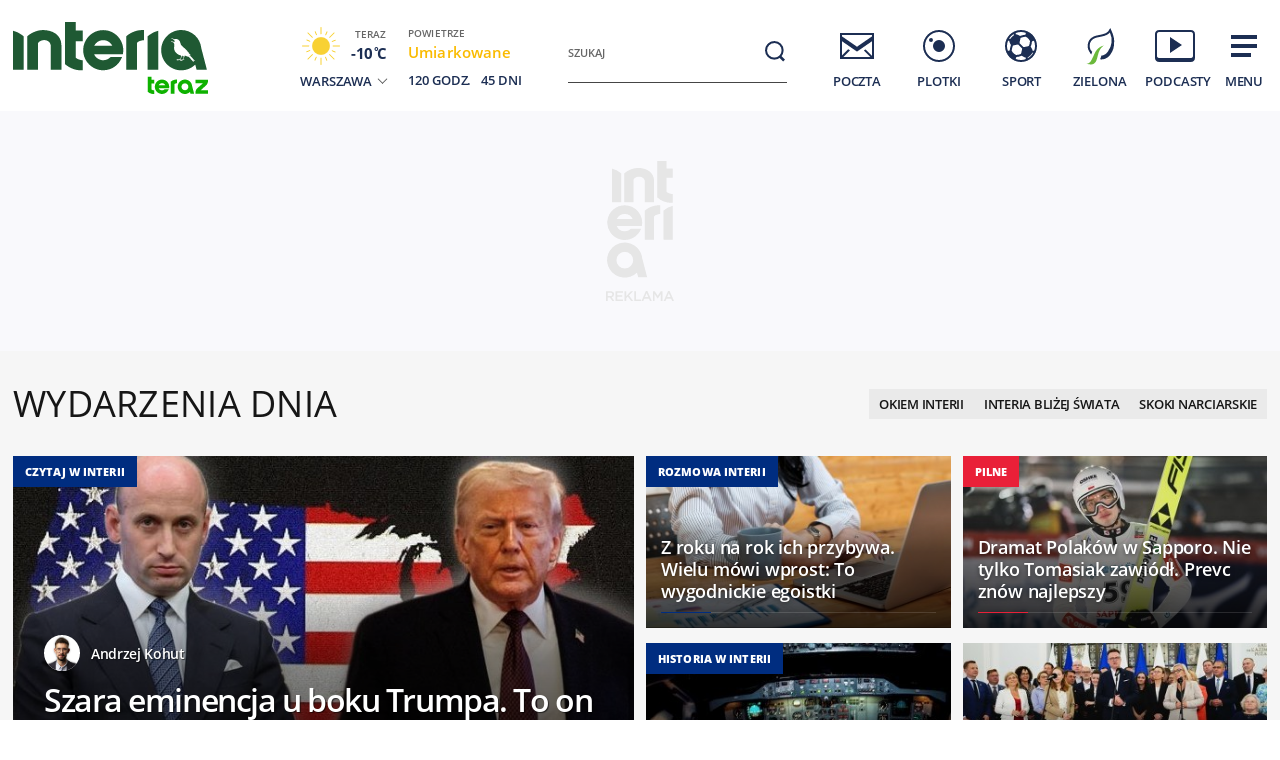

--- FILE ---
content_type: text/html; charset=utf-8
request_url: https://www.interia.pl/
body_size: 94030
content:
<!DOCTYPE html>
<html class="" lang="pl">
<head>
    <meta charset="UTF-8">
    <title>Interia - Polska i świat: informacje, sport, gwiazdy.</title>
        <meta name="Description" content="Interia - czołowy polski portal internetowy. Najlepsze serwisy informacyjne i tematyczne (Wydarzenia, Sport, Motoryzacja, Biznes, GeekWeek, Gry, Kobieta). Bezpłatna poczta e-mail." >
            <meta name="GOOGLEBOT" content="NOODP" >
        <meta name="referrer" content="unsafe-url" >
        <meta name="viewport" content="width=device-width, initial-scale=1" >
    <meta property="og:url" content="//www.interia.pl/">
    <meta property="og:title" content="Interia - Polska i świat: informacje, sport, gwiazdy."/>
    <meta property="og:description" content="Interia - czołowy polski portal internetowy. Najlepsze serwisy informacyjne i tematyczne (Wydarzenia, Sport, Motoryzacja, Biznes, GeekWeek, Gry, Kobieta). Bezpłatna poczta e-mail.">
    <meta property="og:image" content="/build/images/interia-icon-fb-900x471-pattern.png">
    <meta property="og:type" content="website" />
    <meta property="fb:app_id" content="438577716225831">
    <meta name="theme-color" content="#fff" >

    <link rel="preconnect" href="https://ls.hit.gemius.pl">
    <link rel="preconnect" href="https://prywatnosc.interia.pl">
    <link rel="preconnect" href="https://iwa3.hit.interia.pl">
    <link rel="preconnect" href="https://adc.interia.pl">
    <link rel="preconnect" href="https://ifr-lib.interia.pl">
    <link rel="preconnect" href="https://www.googletagmanager.com">
    <link rel="preconnect" href="https://stats.g.doubleclick.net">
    <link rel="preconnect" href="https://ia.hit.interia.pl">
    <link rel="preconnect" href="https://adservice.google.com">
    <link rel="preconnect" href="https://hub.com.pl">

    <link rel="dns-prefetch" href="https://sgp2021.iplsc.com">
    <link rel="dns-prefetch" href="https://js.iplsc.com">
    <link rel="dns-prefetch" href="https://interia.hit.gemius.pl">
    <link rel="dns-prefetch" href="https://iwa.iplsc.com">
    <link rel="dns-prefetch" href="https://iwa3.hit.interia.pl">
    <link rel="dns-prefetch" href="https://www.google-analytics.com">
    <link rel="dns-prefetch" href="https://pogoda.interia.pl">
    <link rel="dns-prefetch" href="https://d.iplsc.com">
    <link rel="dns-prefetch" href="https://api.interia.nsaudience.pl">

        <link rel="canonical" href="https://www.interia.pl" />
    <link rel="manifest" href="/manifest.json" type="application/json" >
        <link rel="icon" href="/favicon.ico" sizes="any"><!-- 48×48 -->
    <link rel="icon" href="/favicon.svg" type="image/svg+xml">
    <link rel="apple-touch-icon" sizes="180x180" href="/apple-touch-icon.png"/><!-- 180×180 -->
                <link href="https://sgp2021.iplsc.com/build/7b7747ec045ae606eb720a1222f56098-reset.04f141c1.css" media="all" rel="stylesheet" type="text/css">
    
    <link href="https://sgp2021.iplsc.com/build/7b7747ec045ae606eb720a1222f56098-layout.c421beee.css" media="all" rel="stylesheet" type="text/css">
    <link href="https://sgp2021.iplsc.com/build/7b7747ec045ae606eb720a1222f56098-news.4a40a29e.css" media="all" rel="stylesheet" type="text/css">
    <link href="https://sgp2021.iplsc.com/build/7b7747ec045ae606eb720a1222f56098-special.9c40c75c.css" media="all" rel="stylesheet" type="text/css">
    <link rel="stylesheet" href="https://sgp2021.iplsc.com/build/7b7747ec045ae606eb720a1222f56098-app-header.fea72fce.css"><link rel="stylesheet" href="https://sgp2021.iplsc.com/build/7b7747ec045ae606eb720a1222f56098-app.ea8b878e.css">
        <script type="speculationrules">
        {
            "prefetch": [
                {
                    "source": "document",
                    "where": { "and": [
                        { "selector_matches": ".wiadspec-li .tile-a"}
                    ]},
                    "eagerness": "moderate"
                }
            ],
            "prerender": [
                {
                    "source": "document",
                    "where": { "and": [
                        { "selector_matches": ".wiadspec-li:first-child .tile-a"},
                        { "href_matches": "*://*.interia.pl/*" }
                    ]},
                    "eagerness": "moderate"
                }
            ]

        }
    </script>
    <script>
                try{
            var Inpl = Inpl || {};
            if(localStorage.getItem('autorefresh') === 'true'){
                var __iwa = __iwa || [];
                __iwa.push(["setCustomVar","autorefresh","true","page"]);
                sessionStorage.setItem('stop_autorefresh', 'false');
                localStorage.setItem('autorefresh', 'false');
                Inpl.skipGemiusIdent = true
            }
            if(sessionStorage.getItem('stop_autorefresh') === 'true'){
                sessionStorage.setItem('stop_autorefresh', 'false');
            }
        } catch (e) {
            console.log('Brak dostępu do local storage');
        }
    </script>
    <script>
        function prepareClickMap() {
            window.history.scrollRestoration="auto";
            window.Inpl = window.Inpl || {};
            window.Inpl.Video = window.Inpl.Video || {};
            window.Inpl.adsDisabled = "1";
            if (window.Inpl.Video.currentPlaying) {
                window.Inpl.Video.currentPlaying.pause();
            }
            window.sessionStorage.setItem('stop_autorefresh', 'true');
            document.querySelectorAll('.item.tile.hidden').forEach(function (el) {
                el.classList.remove('hidden')
                el.style.display = 'block';
            })
            window.clickMapLoaded = true;
        }
        try {
            if(sessionStorage.getItem('clickmap-ui-active') === 'true') {
                prepareClickMap();
            }
        } catch (e){
            console.log('brak dostępu co sessionStorage')
        }
        window.addEventListener('clickmap-ui-active', function () {
            prepareClickMap();
        });
    </script>
        <script>
        window.Inpl = window.Inpl||{};
        Inpl.profiledTemplate = "";
        Inpl.adsDisabled = window.clickMapLoaded ? 1 : "0";
        Inpl.playerDisabled = "0";
        Inpl.personaliseDisabled = false
        Inpl.segmentationDisabled = false
        Inpl.popularEnabled = true
    </script>
    <script>
        function isInsetsDisabled (){
            try{
                self.disallowInsets = (top == self  || (top != self && typeof top.disallowInsets == 'undefined') ) ? false : true;
                return (top == self  || (top != self && typeof top.disallowInsets == 'undefined') ) ? false : true;
            } catch(e){
                return false;
            }
        }
        isInsetsDisabled ();
    </script>
    <script>
        window.Inpl = window.Inpl || {};
        window.Inpl.Ad = window.Inpl.Ad || {};
        window.Inpl.Ad.exSettings = window.Inpl.Ad.exSettings || {};

        INPL_UANC_CONFIG_URL = "sgp2021.interia.pl" ;
        Inpl.Ad.exSettings.noAdvertisement = Number(Inpl.adsDisabled);
        window.addEventListener('DOMContentLoaded', function () {window.domContentLoaded = true;});
    </script>

    <script async src="https://fundingchoicesmessages.google.com/i/pub-1636271870028934?ers=1"></script><script>(function() {function signalGooglefcPresent() {if (!window.frames['googlefcPresent']) {if (document.body) {const iframe = document.createElement('iframe'); iframe.style = 'width: 0; height: 0; border: none; z-index: -1000; left: -1000px; top: -1000px;'; iframe.style.display = 'none'; iframe.name = 'googlefcPresent'; document.body.appendChild(iframe);} else {setTimeout(signalGooglefcPresent, 0);}}}signalGooglefcPresent();})();</script>
    <script>

        window.Inpl = window.Inpl||{};
        window.Inpl.host = "www.interia.pl";
        window.Inpl.trackerId = "1";
        window.Inpl.WebTr={};
        if(!window.disallowInsets){
        
        Inpl.WebTr.gemius={};
        Inpl.WebTr.gemius.host="//interia.hit.gemius.pl/";
        Inpl.WebTr.gemius.identifier="7cd@ueKbjLizL8tsiGI3vPf7";
        
        
        var Inpl=window.Inpl||{};function gemius_pending(i){window[i]=window[i]||function(){var e=window[i+"_pdata"]=window[i+"_pdata"]||[];e[e.length]=arguments}}Inpl.skipGemiusIdent||(pp_gemius_identifier=Inpl.WebTr.gemius.identifier,pp_gemius_time_identifier=Inpl.WebTr.gemius.time_identifier),Inpl.gemiusOff||(gemius_pending("gemius_hit"),gemius_pending("gemius_event"),gemius_pending("pp_gemius_hit"),gemius_pending("pp_gemius_event"),function(r,o){try{function e(e,i){var t=r.createElement(o),s=e?Inpl.WebTr.gemius.host+"sweqevub.js":Inpl.WebTr.gemius.host+"xgemius.js";n=e?"sweqevub":"xgemius",p=e?6:1,t.setAttribute("async","async"),t.setAttribute("defer","defer"),t.onerror=function(){void 0!==Inpl&&void 0!==Inpl.Abd&&Inpl.Abd.trackError(n,p)},t.onload=function(){void 0!==Inpl&&void 0!==Inpl.Abd&&Inpl.Abd.registerScript(n,p)},t.src=d+":"+s,u.parentNode.insertBefore(t,u),i&&t.addEventListener?t.addEventListener(["on","er","r","or"].join(""),i,!1):i&&t.attachEvent&&t.attachEvent("onerror",i)}var u=r.getElementsByTagName(o)[0],d="http"+("https:"==location.protocol?"s":"");e(0,function(){e(1)})}catch(e){window.Inpl&&window.Inpl.Log&&Inpl.Log.log("gemius_inset_error",e)}}(document,"script"));var __iwa=__iwa||[];__iwa.push(["setCustomVar","gemius_hg","1","page"]),Inpl.skipGemiusIdent||(__iwa.push(["setCustomVar","gemiusId",pp_gemius_identifier,"page"]),__iwa.push(["setCustomVar","gemiusTime",pp_gemius_time_identifier,"page"]));
        
        var __iwa = __iwa || [];
        Inpl.WebTr.iwa = {};
        Inpl.Ad = Inpl.Ad || {};
        Inpl.Ad.exSettings = Inpl.Ad.exSettings || {};
        Inpl.Ad.exSettings.keywords = Inpl.Ad.exSettings.keywords || {};
        __iwa.push(['setCustomVar','webtrack','true','page']);
        __iwa.push(['setCustomVar','webtrack','true','page']);
        __iwa.push(['setCustomVar','webtrack_date','1/14/2026, 9:43:34 AM','page']);
        __iwa.push(['setCustomVar','keywords',Inpl.Ad.exSettings.keywords.DFP,'page']);
        __iwa.push(['setCustomVar','path_prefix',Inpl.Ad.exSettings.pathPrefix,'page']);
        Inpl.WebTr.iwa.crossorigin = 0;
        Inpl.WebTr.iwa.plugins = {"performance":{"name":"performance"},"pageheight":{"name":"pageheight"},"scroll":{"name":"scroll"},"timeSpent":{"name":"timeSpent"},"viewAbility":{"name":"viewAbility"},"browserFeatures":{"name":"browserFeatures"},"clickMap":{"name":"clickMap"},"clickMapUI":{"name":"clickMapUI"}};
        Inpl.WebTr.iwa.noPv = false;
        Inpl.WebTr.iwa.trackerId = window.Inpl.trackerId;
        Inpl.WebTr.iwa.iwa3Source = "//js.iplsc.com/iwa3/3.0.140/";
        Inpl.WebTr.iwa.iwa3Collector = "//iwa3.hit.interia.pl:443";
        Inpl.WebTr.iwa.sessionHost = window.Inpl.host;
        !function(e){var i={};function n(r){if(i[r])return i[r].exports;var t=i[r]={i:r,l:!1,exports:{}};return e[r].call(t.exports,t,t.exports,n),t.l=!0,t.exports}n.m=e,n.c=i,n.d=function(e,i,r){n.o(e,i)||Object.defineProperty(e,i,{enumerable:!0,get:r})},n.r=function(e){"undefined"!=typeof Symbol&&Symbol.toStringTag&&Object.defineProperty(e,Symbol.toStringTag,{value:"Module"}),Object.defineProperty(e,"__esModule",{value:!0})},n.t=function(e,i){if(1&i&&(e=n(e)),8&i)return e;if(4&i&&"object"==typeof e&&e&&e.__esModule)return e;var r=Object.create(null);if(n.r(r),Object.defineProperty(r,"default",{enumerable:!0,value:e}),2&i&&"string"!=typeof e)for(var t in e)n.d(r,t,function(i){return e[i]}.bind(null,t));return r},n.n=function(e){var i=e&&e.__esModule?function(){return e.default}:function(){return e};return n.d(i,"a",i),i},n.o=function(e,i){return Object.prototype.hasOwnProperty.call(e,i)},n.p="/",n(n.s=0)}([function(e,i){"undefined"==typeof iwa&&(window.iwa=function(){return iwa3.apply(null,arguments)});var n=window.Inpl||{};window.emptyString="",function(e,i,r,t,o,a){var w=Object.entries&&"undefined"!=typeof Promise&&-1!==Promise.toString().indexOf("[native code]")?1:0;window.iwa3BaseURL=w?e+"new/":e+"old/";var s=window.iwa3BaseURL+"main.iwa.js";window.IWA3Object="iwa3";var c="script";window.iwa3=window.iwa3||function(){window.iwa3.q=window.iwa3.q||[],window.iwa3.q.push(arguments)};var u=document.createElement(c);n.WebTr.iwa.sessionHost?u.src="https:"+t+"/"+a+"iwa_core?ts="+Date.now()+"&u="+encodeURIComponent(location.href)+"&sh="+n.WebTr.iwa.sessionHost:u.src="https:"+t+"/"+a+"iwa_core?ts="+Date.now()+"&u="+encodeURIComponent(location.href)+"&sh="+location.host.replace("www.",""),u.async=1;var d=document.createElement(c),l=document.getElementsByTagName(c)[0];d.async=1,iwa3("config",{request:{socket:{url:"wss:"+t+"/"+a+"collector"},http:{url:"https:"+t}}}),d.src=s,n.WebTr.iwa.crossorigin&&d.setAttribute("crossorigin","anonymous"),l.parentNode.insertBefore(u,l),l.parentNode.insertBefore(d,l),u.onerror=function(){void 0!==n&&void 0!==n.Abd&&n.Abd.trackError("iwa3",3)},u.onload=function(){void 0!==n&&void 0!==n.Abd&&n.Abd.registerScript("iwa3",3)}}(n.WebTr.iwa.iwa3Source,0,0,n.WebTr.iwa.iwa3Collector,0,window.emptyString),n.WebTr.iwa.sessionHost?iwa("create",n.WebTr.iwa.trackerId,{sessionDomain:n.WebTr.iwa.sessionHost}):iwa("create",n.WebTr.iwa.trackerId);var r={};for(var t in n.WebTr.iwa.plugins)n.WebTr.iwa.plugins.hasOwnProperty(t)&&(o(),"clickMap"===t?iwa("clickMap"):iwa("plugin","register",t,r));function o(){for(var e in r={},n.WebTr.iwa.plugins[t].cv)n.WebTr.iwa.plugins[t].cv.hasOwnProperty(e)&&(r[n.WebTr.iwa.plugins[t].cv[e].name]=n.WebTr.iwa.plugins[t].cv[e].value)}if(window.iwaCustomVariablesData)for(var a in window.iwaCustomVariablesData)window.iwaCustomVariablesData.hasOwnProperty(a)&&iwa("setCustomVar",a,window.iwaCustomVariablesData[a],"page");n.WebTr.iwa.noPv||iwa("send","pageview")}]);
        iwa('plugin', 'register', 'rodo');
    
        Inpl.WebTr.ga4={};
        Inpl.WebTr.ga4.codes={"0":{"value":"G-KTT130KQ7K","cookieDomain":""}};
        (o=>{o.addEventListener("load",()=>{for(var e in Inpl.WebTr.ga4.codes){var a,t,n;Inpl.WebTr.ga4.codes.hasOwnProperty(e)&&(a=Inpl.WebTr.ga4.codes[e].value,e=Inpl.WebTr.ga4.codes[e].cookieDomain,n="script",t=document.createElement(n),n=document.getElementsByTagName(n)[0],t.async=1,t.src="https://www.googletagmanager.com/gtag/js?id="+a,n.parentNode.insertBefore(t,n),o.dataLayer=o.dataLayer||[],o.gtag=function(){dataLayer.push(arguments)},o.gtag("js",new Date),e&&""!==e?o.gtag("config",a,{cookie_domain:e}):o.gtag("config",a),t.onload=function(){let a=dataLayer.push;dataLayer.push=(...e)=>{requestAnimationFrame(()=>{setTimeout(()=>{a(...e)},0)})}})}})})(window);
        
        Inpl.WebTr.rd = {};
        Inpl.WebTr.rd.crossorigin = 0;
        Inpl.WebTr.rd.rodoScriptDir="//js.iplsc.com/inpl.rd/latest/";
        Inpl.WebTr.rd.rodoJsonDir="https://prywatnosc.interia.pl/rodo/messages-pl";
        !function(){var o="script",r=(window.rodoScriptDir=Inpl.WebTr.rd.rodoScriptDir,window.rodoJsonDir=Inpl.WebTr.rd.rodoJsonDir,document.createElement(o)),o=document.getElementsByTagName(o)[0];Inpl.WebTr.rd.crossorigin&&r.setAttribute("crossorigin","anonymous"),r.src=Inpl.WebTr.rd.rodoScriptDir+"inpl.rd.jssc",r.async=1,o.parentNode.insertBefore(r,o),window.googletag=window.googletag||{cmd:[]};try{localStorage.setItem("adoceanRodoKeyword","rodo_4")}catch(o){}}();
    window.addEventListener("load",(function(){var e=document.createElement("script");e.async=!0,e.src="https://atm.api.dmp.nsaudience.pl/atm.js?sourceId=interiaNew",document.querySelector("head").appendChild(e),function(e,n,t){if(!e[n]){var a=function(){var e=Array.prototype.slice.call(arguments);return new Promise((n,r)=>a[t].push({a:e,c:n,e:r}))};a[t]=[],e[n]=a}}(window,"__atm","_calls")}),!1);window.addEventListener("load",(function(){!function(_,a){const g=["_abd_st","_abd_hash","__adb_aid","_ga_RMGRYKD6CW","_ga_W4EY2M36Z2","_ga_4M95E8MSN8","_ga_2YF03B0P15","_ga_BHV4NK42MV","_ga_8WRW5JLN66","_ga_1RWSGM5Q56","_ga_KMH3XS8TXG","_ga_R5Q873RGD1","_ga_WKGRNLMD52","_ga_5H3MBYQS5C","_ga_VRQ1XBZKKM","_ga_YBYXXY2H5M","_ga_582LCY0H65","_ga_218ZDHYRTZ","_ga_4PV5L6SQP5","_ga_F0WYTQ74SH","_ga_TTZ9QBHFJD","_ga_7M7JP1M428","_ga_JVCE5SJ0KZ","_ga_M151V76HCL","_ga_D7VDJJNEB3","_ga_3Z1HXW2LZY","_ga_Q97722PG4K","_ga_KLLDF1TM2R","_ga_MYX84ZJ2ZH","_ga_JLHM569M6P","_ga_MLZXSPJBQ4","_ga_MVGW7DCP0Z","_ga_CB6K4BD983","_ga_8YNH39MYT9","_ga_5DW2G0VTKN","_ga_D4CT9J2LJX","_ga_BCKSMCM1L7","_ga_V2T2VJ8EB5","_ga_JE25YS20GS"];setTimeout(()=>{g.forEach(_=>function(_){const g="expires="+(new Date).toUTCString();a.cookie=`${_}=;path=/;${g}`}(_))},1e4)}(window,document)}));
        Inpl.WebTr.adtracker={};
        Inpl.WebTr.adtracker.src="//js.iplsc.com/inpl.uanc/1.3.254/inpl.uanc.js";
        Inpl.WebTr.adtracker.onload=true;
        Inpl.WebTr.adtracker.crossorigin=0;
        window.addEventListener(Inpl.WebTr.adtracker.onload ? 'load' : 'DOMContentLoaded', function(event){var s ='scr'+'ipt',r = document.createElement(s),e=document.getElementsByTagName(s)[0];if(Inpl.WebTr.adtracker.crossorigin){r.setAttribute('crossorigin','anonymous')};r.async=1;r.src=Inpl.WebTr.adtracker.src;e.parentNode.insertBefore(r,e);})
        
        Inpl.WebTr.webvitals = {};
        Inpl.WebTr.webvitals.traffic = "10";
        Inpl.WebTr.webvitals.url = "//js.iplsc.com/inpl.web-vitals/5.0.29/inpl.web-vitals.js";
        Inpl.WebTr.webvitals.enableWaterfallData = true;
        Inpl.WebTr.webvitals.waterfallDataTraffic = 3;
        Inpl.WebTr.webvitals.enablePerformanceMeasures = false;
        Inpl.WebTr.webvitals.performanceMeasuresTraffic = 1;
        Inpl.WebTr.webvitals.enableInlineAssetsData = false;
        Inpl.WebTr.webvitals.inlineAssetsDataTraffic = 1;
        (()=>{"use strict";let e=window.Inpl||{};!function(t,r,i){if(100*Math.random()<=i.traffic&&null===t.querySelector('script[src*="inpl.web-vitals"]')&&i.url){let r=t.createElement("script");r.src=i.url,t.head.appendChild(r),e.WebTr.webvitals.version="5.0.15"}}(document,navigator,e.WebTr.webvitals)})();
    
        Inpl.WebTr.pixelfb = {};;
        Inpl.WebTr.pixelfb.id = "238861105225571";
        var Inpl=window.Inpl||{};window.addEventListener("load",function(){var e,n,t,r;e=document,n="script",t=Inpl.WebTr.pixelfb.id,r=e.getElementsByTagName(n)[0],(e=e.createElement(n)).async=!0,e.src="https://www.facebook.com/tr?id="+t+"&ev=PageView&noscript=1",r.parentNode.insertBefore(e,r)});
    
        Inpl.WebTr.cookiesStorage = {};
        Inpl.WebTr.cookiesStorage.url = "//js.iplsc.com/inpl.cookies-storage/1.0.0/inpl.cookies-storage.js";
       
        var Inpl=window.Inpl||{};!function(r,o){null===r.querySelector('script[src*="inpl.cookies-storage"]')&&o.url&&window.addEventListener("load",e=>{var n=r.createElement("script");n.src=o.url,n.async=!0,r.body.appendChild(n)})}(document,(navigator,Inpl.WebTr.cookiesStorage));
    
        Inpl.WebTr.bfCache = {};
        Inpl.WebTr.bfCache.url = "//js.iplsc.com/inpl.bfcache/1.0.2/inpl.bfcache.js";
        (()=>{"use strict";let e=window.Inpl||{};!function(e,t,n){if(n.url){let t=e.createElement("script");t.src=n.url,e.head.appendChild(t)}}(document,navigator,e.WebTr.bfCache)})();
    }/* Wygenerowano dla www.interia.pl - 14.01.2026, 10:43:34  */
</script>

    <script>
        if (Inpl.skipGemiusIdent) {
            gemius_event('_view_','1_2VVCuLySRB2o.RMaqCvfUJ7H7pXSwrHdgpCwVO0oH.E7');
        }
    </script>

    <script src="/build/7b7747ec045ae606eb720a1222f56098-runtime.d94b3b43.js" async="async"></script><script src="/build/7b7747ec045ae606eb720a1222f56098-vendors.8b0c8915.js" async="async"></script><script src="/build/7b7747ec045ae606eb720a1222f56098-iniframe.a49d7ea9.js" async="async"></script>
    <script src="/build/7b7747ec045ae606eb720a1222f56098-sponsored.a9efa6ac.js"></script>
    <script src="/build/7b7747ec045ae606eb720a1222f56098-ia.971e89be.js" async="async"></script>
    <script src="/build/7b7747ec045ae606eb720a1222f56098-challenge.ea4981ec.js" async="async"></script>
    <script src="/build/7b7747ec045ae606eb720a1222f56098-sliderJS.3ece4757.js" async="async"></script>

</head>
<body data-iwa-block="default" class="sg ">
    <div class="ad-container standard sitebranding  "
     >
    <div class="inner-ad" style="max-width: 1372px">
                            <div id="ad-view-sitebranding"></div>
                    <div id="ad-sitebranding" class="ad " data-iwa-viewability-name="ad-sitebranding"  data-ad-sitebranding-ph="true"></div>

            <script>
                window.addEventListener('Inpl.sitebranding', function (event) {
                    if (event.detail && event.detail.isDisplayed && event.detail.placementId !== 'ad-gora_srodek') {
                        const adPlacement = document.querySelector('#ad-sitebranding');
                        if (adPlacement) {
                            adPlacement.style.display = 'block';
                            adPlacement.parentElement.classList.add('ad-loaded');
                            if (!adPlacement.classList.contains('prebid-native')) adPlacement.parentElement.parentElement.classList.add('ad-container-loaded');
                            adPlacement.parentElement.style.display = 'block';
                                                    }
                    }
                });
            </script>
            </div>
</div>

    <div class="page-header-container">
        <div class="page-header-static"></div>
        <div class="page-header big static">
                            <div data-ad-desktop="1" id="sponsCont"></div>
                        <div class="page-section section-content"><header data-iwa-block="header">
    <div class="logo has-special-svg">
        <a href="https://zielona.interia.pl/teraz-ptaki-maja-glos" title="" data-iwa-hash="32508" data-iwa-item="0" data-iwa-type="S">
                                 <img class="special-big" alt="Logo specjalne" src="https://sgp2021.iplsc.com/ext/000M6PFB0PJKBUEF.svg"/>
                    <img class="special-small" alt="Logo specjalne" src="https://sgp2021.iplsc.com/ext/000M6PFC5UUOWHO0.svg"/>
                    </a>
    </div>
    <div class="weather"></div>
    <div class="search" role="search">
        <form role="search" method="get" class="search-form" action="https://szukaj.interia.pl/internet" autocomplete="off" data-iwa-hash="31293" data-iwa-item="0">
            <label class="screen-reader-text" id="search-label" for="search-input">Szukaj:</label>
            <input type="search" id="search-input" class="search-field" name="q" value="" placeholder="Szukaj" autocomplete="off">
            <button type="submit" class="search-button" title="Wyszukaj">
                <span class="screen-reader-text">Szukaj</span>
                <svg xmlns="http://www.w3.org/2000/svg" width="60" height="60">
                    <use xlink:href="#icon-search"></use>
                </svg>
            </button>
        </form>
    </div>
    <nav class="main-nav">
        <ul class="menu">
            <li class="mail">
                <a href="https://poczta.interia.pl/logowanie/#iwa_source=sg_ikona" class="switch-mail" title="Poczta" data-iwa-hash="17978" data-iwa-item="1" data-iwa-type="S">
                    <svg xmlns="http://www.w3.org/2000/svg" height="60" width="60">
                        <use class="ico-unlogged static" xlink:href="#mail"/>
                        <use class="ico-logged static hidden" xlink:href="#mail-logged"/>
                        <use class="ico-new-mail static hidden" xlink:href="#mail-notification"/>
                        <use class="ico-unlogged fixed" xlink:href="#mail__small"/>
                        <use class="ico-logged fixed hidden" xlink:href="#mail-logged__small"/>
                        <use class="ico-new-mail fixed hidden" xlink:href="#mail-notification__small"/>
                    </svg>
                    <span>Poczta</span>
                </a>
            </li>
            <li class="chat">
                <a href="https://www.pomponik.pl/#iwa_source=sg_ikona" title="Plotki" data-iwa-hash="23861" data-iwa-item="2" data-iwa-type="S">
                    <svg xmlns="http://www.w3.org/2000/svg" height="60" width="60">
                        <use class="static" xlink:href="#chat"/>
                        <use class="fixed" xlink:href="#chat__small"/>
                    </svg>
                    <span>Plotki</span>
                </a>
            </li>
            <li class="polsatgo">
                <a href="https://sport.interia.pl/#iwa_source=sg_ikona" title="Sport" data-iwa-hash="39140" data-iwa-item="3" data-iwa-type="S">
                    <svg xmlns="http://www.w3.org/2000/svg" height="60" width="60">
                        <use class="static" xlink:href="#polsatgo"/>
                        <use class="fixed" xlink:href="#polsatgo__small"/>
                    </svg>
                    <span>Sport</span>
                </a>
            </li>
            <li class="zielona">
                <a href="https://zielona.interia.pl/#iwa_source=sg_ikona" title="Zielona" target="_blank" rel="noopener" data-iwa-hash="62908" data-iwa-item="4" data-iwa-type="S">
                    <svg xmlns="http://www.w3.org/2000/svg" height="60" width="60">
                        <use class="static" xlink:href="#zielona"/>
                        <use class="fixed" xlink:href="#zielona__small"/>
                    </svg>
                    <span>Zielona</span>
                </a>
            </li>
            <li class="podcasty">
                <a  id="icon-podcasty" href="https://tygodnik.interia.pl/#iwa_source=sg_ikona" title="Podcasty" data-iwa-hash="14341" data-iwa-item="5" data-megamenu-trigger data-iwa-type="S">
                    <svg width="60" height="60" xmlns="http://www.w3.org/2000/svg">
                        <use class="static" xlink:href="#podcasty"/>
                        <use class="fixed" xlink:href="#podcasty__small"/>
                    </svg>
                    <span>Podcasty</span>
                </a>
            </li>
            <li class="hamburger">
                <a href="#" title="Menu" data-iwa-hash="13626" data-iwa-item="6">
                    <svg xmlns="http://www.w3.org/2000/svg" height="60" width="60">
                        <use class="static" xlink:href="#hamburger"/>
                        <use class="fixed" xlink:href="#hamburger__small"/>
                    </svg>
                    <span>Menu</span>
                </a>
            </li>
        </ul>
        <div class="mail-container" data-mail="https://poczta.interia.pl/"
             data-widget="https://poczta.interia.pl/widget/nextv3"></div>
    </nav>
</header>
<script>
    (function () {
        let ico = document.querySelector('#icon-podcasty'),
            capping = document.cookie.replace(/(?:(?:^|.*;\s*)extraCapping\s*=\s*([^;]*).*$)|^.*$/, "$1"),
            expired = new Date();
        if (capping) {
            return;
        }
        expired.setTime((new Date()).getTime() + 3600000 * 24 * 7);
        document.cookie = 'extraCapping=1; expires=' + expired.toUTCString() + '; path=/';

        ico.classList.add('run-animation');
        setTimeout(() => {ico.classList.remove('run-animation');}, 2000, false);
        setTimeout(() => {ico.classList.add('run-animation');}, 5000, false);
    })()
</script>

<script>
    window.addEventListener('load', function () {
        if (typeof window.header !== 'undefined' && typeof window.header.init === 'function') {
            window.header.init();
        }
    });
</script>

<svg xmlns="http://www.w3.org/2000/svg" width="0" height="0" display="none">
    <defs>
        <symbol id="interia-logo" width="100%" viewbox="0 0 240 111">
            <path d="M340.453,72.438a25.714,25.714,0,0,1-15.2-6.133V24.81h10.731v7.956h0V32.8h7.15V43.355h-7.15V59.718c1.257,1.9,5.48,2.72,7.15,2.788v9.886c-.6.041-1.206.062-1.807.062Q340.891,72.454,340.453,72.438Zm81.442-19.856a20.209,20.209,0,0,1,40.276-2.029l5.679,21.415H457.5L456.12,66.8a20.207,20.207,0,0,1-34.225-14.215Zm10.545.014a9.646,9.646,0,1,0,9.645-9.491A9.577,9.577,0,0,0,432.44,52.6Zm-88.871-.017a20.108,20.108,0,0,1,40.21,0,19.766,19.766,0,0,1-.358,3.712l-.047.246H354.452a10.144,10.144,0,0,0,16.419,2.957l.09-.09h11.59l-.166.412a20.155,20.155,0,0,1-38.816-7.237ZM354.6,48.292h18.14a10.136,10.136,0,0,0-18.14,0Zm53.637,23.676V38.885a26.358,26.358,0,0,1,10.731-5.508V71.968Zm-21.46,0V38.885a25.717,25.717,0,0,1,15.195-6.134,26.872,26.872,0,0,1,2.688.048v9.888c-1.673.066-5.9.886-7.152,2.786v26.5Zm-75.829,0V48.358c0-4.09-4.291-6.394-8.211-5.557-1.831.391-4.248,1.507-4.666,3.174V71.968H287.344V38.886a25.72,25.72,0,0,1,15.194-6.133c8.949-.311,19.144,3.963,19.144,15.092V71.968Zm-37.914,0V33.376a26.342,26.342,0,0,1,10.729,5.508V71.968Z" transform="translate(-273.037 7.19)" fill="#1c2e53"/>
        </symbol>
        <symbol id="interia-logo-bottom" width="100%" viewbox="0 0 196.033 49">
            <path d="M67.419,47.628a25.7144,25.7144,0,0,1-15.2-6.133V0H62.95V7.956h0V7.99H70.1V18.545H62.95V34.908c1.257,1.9,5.48,2.72,7.15,2.788v9.886c-.6.041-1.206.062-1.807.062Q67.857,47.644,67.419,47.628Zm81.442-19.856a20.209,20.209,0,0,1,40.276-2.029l5.679,21.415h-10.35l-1.38-5.168a20.207,20.207,0,0,1-34.225-14.215Zm10.545.014a9.646,9.646,0,1,0,9.8-9.49q-.0774-.0012-.1548-.0012a9.577,9.577,0,0,0-9.645,9.495Zm-88.871-.017a20.108,20.108,0,0,1,40.21,0,19.7547,19.7547,0,0,1-.358,3.712l-.047.246H81.418a10.1441,10.1441,0,0,0,16.419,2.957l.09-.09h11.59l-.166.412a20.155,20.155,0,0,1-38.816-7.237Zm11.031-4.287h18.14a10.136,10.136,0,0,0-18.14,0Zm53.637,23.676V14.075a26.3582,26.3582,0,0,1,10.731-5.508V47.158Zm-21.46,0V14.075a25.7169,25.7169,0,0,1,15.195-6.134,26.8706,26.8706,0,0,1,2.688.048v9.888c-1.673.066-5.9.886-7.152,2.786v26.5Zm-75.829,0V23.548c0-4.09-4.291-6.394-8.211-5.557-1.831.391-4.248,1.507-4.666,3.174V47.158H14.31V14.076A25.72,25.72,0,0,1,29.504,7.943c8.949-.311,19.144,3.963,19.144,15.092V47.158ZM0,47.158V8.566a26.3419,26.3419,0,0,1,10.729,5.508V47.158Z" fill="#1c2e53"/>
        </symbol>

        <symbol id="icon-search" width="100%" viewBox="0 0 60 60">
            <path d="M29.332 20.001a9.332 9.332 0 1 0 9.332 9.332 9.331 9.331 0 0 0-9.332-9.332Zm0 16.606a7.274 7.274 0 1 1 7.274-7.274 7.274 7.274 0 0 1-7.274 7.274Z"/>
            <path d="M35.459 34.082 40 38.623l-1.857 1.857-4.54-4.541z"/>
        </symbol>
        <symbol id="icon-search__small" width="100%" viewBox="0 0 30 30">
            <path d="M14.533 8.001a6.533 6.533 0 1 0 6.532 6.532 6.533 6.533 0 0 0-6.532-6.532Zm0 11.624a5.091 5.091 0 1 1 5.092-5.092 5.092 5.092 0 0 1-5.092 5.092Z"/>
            <path d="m17.522 19.158 1.3-1.3L22 21.037l-1.3 1.3z"/>
        </symbol>

        <symbol id="mail" viewBox="0 0 60 60">
            <path d="M15 28.883v-3.647L30 35.6l12.825-8.858L45 25.239v14.6l-6.481-6.479-1.673 1.156L43.33 41H16.307l6.634-6.634-1.674-1.155L15 39.479Zm0-8.507V19h30v1.376L30 30.737ZM13 17v26h34V17Z"/>
        </symbol>
        <symbol id="mail__small" viewBox="0 0 30 30">
            <path d="M22 12.116v8.191l-3.389-4.028-.824.568L21.281 21H7.537l3.563-4.23-.828-.57L7 20.091v-7.973l7.5 5.182ZM7 9.689V9h15v.69l-7.5 5.181ZM6 8v14h17V8Z"/>
        </symbol>
        <symbol id="podcasty" viewBox="0 0 60 60">
            <path d="M25 37L37 29L25 21V37Z"/>
            <path fill-rule="evenodd" clip-rule="evenodd" d="M10 18C10 15.7909 11.7909 14 14 14H46C48.2091 14 50 15.7909 50 18V42C50 44.2091 48.2091 46 46 46H14C11.7909 46 10 44.2091 10 42V18ZM14 16H46C47.1046 16 48 16.8954 48 18V40C48 41.1046 47.1046 42 46 42H14C12.8954 42 12 41.1046 12 40V18C12 16.8954 12.8954 16 14 16Z"/>
        </symbol>
        <symbol id="podcasty__small" viewBox="0 0 30 30">
            <path d="M12.5 18.5L18.5 14.5L12.5 10.5V18.5Z"/>
            <path fill-rule="evenodd" clip-rule="evenodd" d="M5 9C5 7.89543 5.89543 7 7 7H23C24.1046 7 25 7.89543 25 9V21C25 22.1046 24.1046 23 23 23H7C5.89543 23 5 22.1046 5 21V9ZM7 8H23C23.5523 8 24 8.44772 24 9V20C24 20.5523 23.5523 21 23 21H7C6.44772 21 6 20.5523 6 20V9C6 8.44772 6.44772 8 7 8Z"/>
        </symbol>

        <symbol id="mail-logged" viewBox="0 0 60 60">
            <path d="M15 20.376V19h30v1.376L30 30.737ZM13 17v26h23v-2H16.307l6.634-6.634-1.674-1.155L15 39.479V25.236L30 35.6l12.825-8.858L45 25.239V31h2V17Z"/>
            <path d="M42.5 36.386a2.03 2.03 0 1 0 2-2.386 2.215 2.215 0 0 0-2 2.381M44.5 39.719c-2.485 0-4.5 1.066-4.5 2.381V44h9v-1.9c0-1.315-2.013-2.381-4.5-2.381"/>
        </symbol>
        <symbol id="mail-logged__small" viewBox="0 0 30 30">
            <path d="M19.667 17.924A1.353 1.353 0 1 0 21 16.337a1.476 1.476 0 0 0-1.333 1.587M21 20.146c-1.657 0-3 .711-3 1.587V23h6v-1.267c0-.876-1.342-1.587-3-1.587"/>
            <path d="M7 9.689V9h15v.69l-7.5 5.181ZM6 8v14h10v-1H7.537l3.563-4.23-.828-.57L7 20.091v-7.973l7.5 5.182 7.5-5.184V15h1V8Z"/>
        </symbol>

        <symbol id="mail-notification" viewBox="0 0 60 60">
            <path d="M15 20.376V19h30v1.376L30 30.737ZM13 17v26h25v-2H16.307l6.634-6.634-1.674-1.155L15 39.479V25.236L30 35.6l12.825-8.858L45 25.239V33h2V17Z"/>
            <path d="M45.5 37a3.5 3.5 0 1 1-3.5 3.5 3.5 3.5 0 0 1 3.5-3.5" fill="#ff0036"/>
        </symbol>
        <symbol id="mail-notification__small" viewBox="0 0 30 30">
            <path d="M7 9.688V9h15v.69l-7.5 5.181ZM6 8v14h11v-1H7.537l3.563-4.229-.828-.571L7 20.092v-7.974l7.5 5.182 7.5-5.184V16h1V8Z"/>
            <path d="M21.5 18a2.5 2.5 0 1 1-2.5 2.5 2.5 2.5 0 0 1 2.5-2.5" fill="#ff0036"/>
        </symbol>

        <symbol id="chat" viewBox="0 0 60 60">
                                    <path d="M30 46c-8.82 0-16-7.18-16-16s7.18-16 16-16 16 7.18 16 16-7.18 16-16 16Zm0-30c-7.72 0-14 6.28-14 14s6.28 14 14 14 14-6.28 14-14-6.28-14-14-14Z"/>
            <path d="M36 30a6 6 0 0 1-6 6 6 6 0 0 1-6-6 6 6 0 0 1 6-6 6 6 0 0 1 6 6Zm-12-6a2 2 0 0 1-2 2 2 2 0 0 1-2-2 2 2 0 0 1 2-2 2 2 0 0 1 2 2Z"/>
        </symbol>
        <symbol id="chat__small" viewBox="0 0 30 30">
                                    <path d="M15 23a8 8 0 0 1 0-16 8 8 0 0 1 0 16Zm0-15a7 7 0 1 0 .02 14.02A7 7 0 0 0 15 8Z"/>
            <path d="M18 15a3 3 0 0 1-3 3 3 3 0 0 1-3-3 3 3 0 0 1 3-3 3 3 0 0 1 3 3Zm-6-3a1 1 0 0 1-1 1 1 1 0 0 1-1-1 1 1 0 0 1 1-1 1 1 0 0 1 1 1Z"/>
        </symbol>

        <symbol id="polsatgo" viewBox="0 0 60 60">
            <polygon points="20.90039 20.9024 20.90131 20.90155 20.90302 20.89972 20.90039 20.9024"/>
            <path d="M41.31348,18.68652c-3.02148-3.02197-7.04004-4.68652-11.31348-4.68652s-8.29199,1.66455-11.31348,4.68652c-3.02246,3.02197-4.68652,7.04004-4.68652,11.31348,0,4.27441,1.66406,8.29199,4.68652,11.31348,3.02148,3.02246,7.04004,4.68652,11.31348,4.68652s8.29199-1.66406,11.31348-4.68652c3.02246-3.02148,4.68652-7.03906,4.68652-11.31348,0-4.27344-1.66406-8.2915-4.68652-11.31348Zm1.90546,15.89758c-.45435,.1474-1.03644,.2804-1.5412,.28992-.19189-.91907-.71027-2.45801-2.07416-4.16821,.6297-1.1452,1.37299-3.22174,1.31061-5.34021,.68903-.15131,1.45563-.40137,2.06555-.61865,.6665,1.6474,1.02026,3.42249,1.02026,5.25305,0,1.58667-.27716,3.12744-.78107,4.58411Zm-8.30878-13.76575c2.01953,.91846,3.39062,2.99902,3.96191,4.00928,.3125,2.31299-.83301,4.71143-1.15137,5.17188-.60687,.26312-3.1438,.85876-5.16913,1.138l-4.01862-4.01862c.24561-1.67847,.70355-4.12396,1.15747-5.24634,1.19922-.4458,3.6709-1.20752,5.21973-1.0542Zm-10.08203,18.05273c-1.00977-.57031-3.08984-1.93945-4.00879-3.96094-.15527-1.5498,.6084-4.01953,1.05371-5.2207,1.12012-.45264,3.56641-.91211,5.24414-1.1582l4.02344,4.02441c-.27832,2.00781-.86816,4.51758-1.13379,5.14941-.55566,.375-2.90918,1.47363-5.17871,1.16602Zm9.95691-22.01801c-.0484,.62872-.14539,1.36926-.29877,1.95068-1.99597-.00079-4.42065,.80139-5.43231,1.17273-1.81036-1.10358-3.2406-1.58093-4.27179-1.7641-.00635-.46655,.00751-.89447,.02539-1.21362,1.63055-.65094,3.38397-.99878,5.19244-.99878,1.65991,0,3.2699,.30255,4.78503,.85309Zm-14.68445,3.2475c.81439-.81421,1.71918-1.50104,2.67987-2.08221,.00067,.44061,.01868,.92181,.06476,1.4101-.75708,.40784-1.3631,.8924-1.94391,1.47308-.53552,.53571-.98877,1.09296-1.37622,1.76971-.48901-.04962-.97205-.05359-1.42065-.03442,.5636-.9068,1.22229-1.76239,1.99615-2.53625Zm-3.07977,4.6449c.29858-.04498,.70819-.09174,1.1662-.11151,.16455,1.03894,.6355,2.52539,1.79016,4.41968-.37079,1.01172-1.17145,3.4361-1.17212,5.43237-.58209,.15356-1.32318,.25049-1.95227,.29865-.55035-1.51508-.85278-3.12488-.85278-4.78467,0-1.83112,.35388-3.60675,1.02081-5.25452Zm7.72638,18.23431c.2179-.61151,.46521-1.37848,.61646-2.06848,.08386,.0025,.16785,.00958,.25159,.00958,2.03052,0,3.99011-.71344,5.09058-1.31842,1.71057,1.36493,3.24908,1.88336,4.16821,2.07526-.00952,.50427-.14209,1.08655-.28925,1.54095-1.45685,.50403-2.99786,.78131-4.58478,.78131-1.83044,0-3.60547-.35376-5.25281-1.0202Zm15.15222-3.08038c-.92279,.92279-1.95673,1.69098-3.06415,2.31299,.02942-.28088,.03693-.56842,.02039-.8576,.63123-.3559,1.60193-.98584,2.55743-1.94073v.00098c.95538-.95599,1.58545-1.92712,1.94147-2.55872,.09064,.00525,.18091,.01672,.27142,.01672,.19751,0,.39227-.01416,.58429-.03418-.62164,1.10602-1.3891,2.13879-2.31085,3.06055Z"/>
        </symbol>
        <symbol id="polsatgo__small" viewBox="0 0 30 30">
            <polygon points="10.4502 10.4512 10.45065 10.45078 10.45151 10.44986 10.4502 10.4512"/>
            <path d="M20.65674,9.34326c-1.51074-1.51099-3.52002-2.34326-5.65674-2.34326s-4.146,.83228-5.65674,2.34326c-1.51123,1.51099-2.34326,3.52002-2.34326,5.65674,0,2.13721,.83203,4.146,2.34326,5.65674,1.51074,1.51123,3.52002,2.34326,5.65674,2.34326s4.146-.83203,5.65674-2.34326c1.51123-1.51074,2.34326-3.51953,2.34326-5.65674,0-2.13672-.83203-4.14575-2.34326-5.65674Zm.95273,7.94879c-.22717,.0737-.51822,.1402-.7706,.14496-.09595-.45953-.35513-1.229-1.03708-2.08411,.31485-.5726,.68649-1.61087,.6553-2.6701,.34451-.07565,.72781-.20068,1.03278-.30933,.33325,.8237,.51013,1.71124,.51013,2.62653,0,.79333-.13858,1.56372-.39053,2.29205Zm-4.15439-6.88287c1.00977,.45923,1.69531,1.49951,1.98096,2.00464,.15625,1.15649-.4165,2.35571-.57568,2.58594-.30344,.13156-1.5719,.42938-2.58456,.569l-2.00931-2.00931c.1228-.83923,.35178-2.06198,.57874-2.62317,.59961-.2229,1.83545-.60376,2.60986-.5271Zm-5.04102,9.02637c-.50488-.28516-1.54492-.96973-2.00439-1.98047-.07764-.7749,.3042-2.00977,.52686-2.61035,.56006-.22632,1.7832-.45605,2.62207-.5791l2.01172,2.01221c-.13916,1.00391-.43408,2.25879-.56689,2.57471-.27783,.1875-1.45459,.73682-2.58936,.58301Zm4.97845-11.009c-.0242,.31436-.07269,.68463-.14938,.97534-.99799-.0004-2.21033,.4007-2.71616,.58636-.90518-.55179-1.6203-.79047-2.13589-.88205-.00317-.23328,.00375-.44724,.0127-.60681,.81528-.32547,1.69199-.49939,2.59622-.49939,.82996,0,1.63495,.15128,2.39252,.42654Zm-7.34222,1.62375c.4072-.4071,.85959-.75052,1.33994-1.04111,.00034,.22031,.00934,.46091,.03238,.70505-.37854,.20392-.68155,.4462-.97195,.73654-.26776,.26785-.49438,.54648-.68811,.88486-.24451-.02481-.48602-.02679-.71033-.01721,.2818-.4534,.61115-.8812,.99808-1.26813Zm-1.53989,2.32245c.14929-.02249,.3541-.04587,.5831-.05576,.08228,.51947,.31775,1.2627,.89508,2.20984-.18539,.50586-.58572,1.71805-.58606,2.71619-.29105,.07678-.66159,.12524-.97614,.14932-.27518-.75754-.42639-1.56244-.42639-2.39233,0-.91556,.17694-1.80338,.51041-2.62726Zm3.86319,9.11716c.10895-.30576,.2326-.68924,.30823-1.03424,.04193,.00125,.08392,.00479,.12579,.00479,1.01526,0,1.99506-.35672,2.54529-.65921,.85529,.68246,1.62454,.94168,2.08411,1.03763-.00476,.25214-.07104,.54327-.14462,.77048-.72842,.25201-1.49893,.39066-2.29239,.39066-.91522,0-1.80273-.17688-2.6264-.5101Zm7.57611-1.54019c-.4614,.4614-.97836,.84549-1.53207,1.15649,.01471-.14044,.01846-.28421,.01019-.4288,.31561-.17795,.80096-.49292,1.27872-.97037v.00049c.47769-.478,.79272-.96356,.97073-1.27936,.04532,.00262,.09045,.00836,.13571,.00836,.09875,0,.19614-.00708,.29214-.01709-.31082,.55301-.69455,1.0694-1.15543,1.53027Z"/>

        </symbol>

        <symbol id="zielona" viewBox="0 0 60 60">
            <path d="M26.637 43.811c1.559-4.55 1.765-10.632 7.119-14.232.016-.012.037-.037.016-.037-7.164 1.669-9.072 7.816-10.484 10.887-1.855 4.028-3.124 6.417-5.159 6.981a4.364 4.364 0 0 1-2.129 0c3.324 1.251 6.178 1.6 8.246.046a7.367 7.367 0 0 0 2.391-3.646" fill="#6bb93c"/>
            <path d="M43.991 22.489a29.733 29.733 0 0 0-2.274-7.26L40.27 12l-1.846 3.02c-.077.118-.17.224-.251.34-.037.037-.07.066-.109.1-.922.921-2.464 2.462-9.192 3.591-7.829 1.32-11.284 4.966-11.204 11.826a8.742 8.742 0 0 0 1.619 4.61 11.772 11.772 0 0 0 1.913 2.988 23.117 23.117 0 0 1 .977-2.548 8.026 8.026 0 0 1-2.5-5.073C19.6 25.3 21.968 22.245 29.2 21.03c8.375-1.4 9.555-3.546 10.709-4.566a19.535 19.535 0 0 1-2.049 19.165 9.05 9.05 0 0 1-6.445 4.029 53.556 53.556 0 0 0-.8 2.278 10.374 10.374 0 0 1-.56 1.382 11.738 11.738 0 0 0 1.345.082c2.522 0 6.152-.876 9.124-5.045a19.544 19.544 0 0 0 3.607-12.262 23.463 23.463 0 0 0-.143-3.6"/>
        </symbol>
        <symbol id="zielona__small" viewBox="0 0 30 30">
            <path d="M13.58 21.543c.762-2.223.862-5.195 3.478-6.954.008-.006.018-.018.008-.018-3.5.814-4.431 3.818-5.123 5.318-.908 1.97-1.528 3.14-2.523 3.413a2.132 2.132 0 0 1-1.04 0c1.624.611 3.019.783 4.029.022a3.6 3.6 0 0 0 1.171-1.781" fill="#6bb93c"/>
            <path d="M22.057 11.125a14.528 14.528 0 0 0-1.111-3.547L20.239 6l-.9 1.476c-.038.058-.083.109-.123.166l-.053.051c-.451.45-1.2 1.2-4.491 1.755-3.828.642-5.516 2.424-5.477 5.776a4.272 4.272 0 0 0 .791 2.253 5.752 5.752 0 0 0 .932 1.46 11.3 11.3 0 0 1 .477-1.245 3.922 3.922 0 0 1-1.222-2.48c-.032-2.712 1.123-4.206 4.655-4.8 4.092-.684 4.669-1.733 5.233-2.231a9.545 9.545 0 0 1-1 9.364 4.422 4.422 0 0 1-3.149 1.969c-.139.368-.269.742-.388 1.113a5.069 5.069 0 0 1-.274.675 5.735 5.735 0 0 0 .656.04 5.338 5.338 0 0 0 4.458-2.465 9.549 9.549 0 0 0 1.764-5.991 11.464 11.464 0 0 0-.07-1.761"/>
        </symbol>

        <symbol id="hamburger" viewBox="0 0 60 60">
            <path d="M17 37v4h20v-4ZM17 28v4h26v-4ZM17 19v4h26v-4Z"/>
        </symbol>

        <symbol id="hamburger__small" viewBox="0 0 30 30">
            <path d="M8 18v2h10v-2ZM8 14v2h13v-2ZM8 10v2h13v-2Z"/>
        </symbol>

        <symbol id="gps-fixed" xmlns="http://www.w3.org/2000/svg" viewBox="0 0 60 60">
            <path fill="transparent" d="M0 0h60v60H0z"/>
            <path fill="currentColor" d="M28.5 43.5v-3.016a10.51 10.51 0 01-9.988-9.988H15.5v-.992h3.009a10.519 10.519 0 019.988-10V16.5h1v3.012a10.519 10.519 0 019.988 10H42.5v.992h-3.008a10.51 10.51 0 01-9.988 9.988V43.5zm.5-4.008a9.508 9.508 0 009.5-9.488 9.513 9.513 0 00-9.5-9.508 9.513 9.513 0 00-9.5 9.508 9.509 9.509 0 009.5 9.49zm-3-9.488a3 3 0 013-3 3 3 0 013 3 3 3 0 01-3 3 3 3 0 01-3-2.998z"/>
        </symbol>
        <symbol id="gps-off" xmlns="http://www.w3.org/2000/svg" viewBox="0 0 60 60">
            <path fill="transparent" d="M0 0h60v60H0z"/>
            <path fill="currentColor" d="M28.5 43.504v-3.02a10.488 10.488 0 01-6.925-3.07A10.433 10.433 0 0118.51 30.5H15.5v-.992h3.008a10.425 10.425 0 012.723-6.572l-1.034-1.033.707-.707 16.972 16.973-.707.707-1.11-1.111a10.444 10.444 0 01-6.558 2.721v3.02zm-9-13.5A9.5 9.5 0 0029 39.49a9.513 9.513 0 006.35-2.439L21.944 23.645a9.532 9.532 0 00-2.444 6.361zm17.9 6.281l-.717-.711a9.377 9.377 0 001.818-5.57 9.51 9.51 0 00-9.5-9.506 9.422 9.422 0 00-5.579 1.813l-.712-.717a10.426 10.426 0 015.792-2.088v-3.008h1v3.008a10.43 10.43 0 016.92 3.07 10.483 10.483 0 013.065 6.93h3.008v.992h-3.008a10.41 10.41 0 01-2.083 5.787l-.005.006z"/>
        </symbol>
        <symbol id="gps-not-fixed" xmlns="http://www.w3.org/2000/svg" viewBox="0 0 60 60">
            <path fill="transparent" d="M0 0h60v60H0z"/>
            <path fill="currentColor" d="M28.5 43.5v-3.016a10.51 10.51 0 01-9.988-9.988H15.5v-.992h3.009a10.519 10.519 0 019.988-10V16.5h1v3.012a10.519 10.519 0 019.988 10H42.5v.992h-3.008a10.51 10.51 0 01-9.988 9.988V43.5zm.5-4.008a9.508 9.508 0 009.5-9.488 9.513 9.513 0 00-9.5-9.508 9.513 9.513 0 00-9.5 9.508 9.509 9.509 0 009.5 9.49z"/>
        </symbol>
    </defs>
</svg>
</div>
        </div>
    </div>
        <div class="ad-container wide-ad gora_srodek "
     >
    <div class="inner-ad" style="max-width: 1372px">
                            <div id="ad-gora_srodek" class="ad " data-iwa-viewability-name="ad-gora_srodek"  data-ad-sitebranding-ph="true"></div>

            <script>
                window.addEventListener('Inpl.gora_srodek', function (event) {
                    if (event.detail && event.detail.isDisplayed && event.detail.placementId !== 'ad-gora_srodek') {
                        const adPlacement = document.querySelector('#ad-gora_srodek');
                        if (adPlacement) {
                            adPlacement.style.display = 'block';
                            adPlacement.parentElement.classList.add('ad-loaded');
                            if (!adPlacement.classList.contains('prebid-native')) adPlacement.parentElement.parentElement.classList.add('ad-container-loaded');
                            adPlacement.parentElement.style.display = 'block';
                                                    }
                    }
                });
            </script>
            </div>
</div>

            
    <div id="ad-1x1"></div>
    <div id="ad-1x1_2"></div>
    <div id="ad-1x1_3"></div>
    <div class="ad-container hidden-ad interstitial "
     style="display: none;">
    <div class="inner-ad" style="max-width: 1372px">
                            <div id="ad-view-interstitial"></div>
                    <div id="ad-interstitial" class="ad " data-iwa-viewability-name="ad-interstitial"  data-ad-sitebranding-ph="true"></div>

            <script>
                window.addEventListener('Inpl.interstitial', function (event) {
                    if (event.detail && event.detail.isDisplayed && event.detail.placementId !== 'ad-gora_srodek') {
                        const adPlacement = document.querySelector('#ad-interstitial');
                        if (adPlacement) {
                            adPlacement.style.display = 'block';
                            adPlacement.parentElement.classList.add('ad-loaded');
                            if (!adPlacement.classList.contains('prebid-native')) adPlacement.parentElement.parentElement.classList.add('ad-container-loaded');
                            adPlacement.parentElement.style.display = 'block';
                                                    }
                    }
                });
            </script>
            </div>
</div>

    <section id="top-section" class="section" data-viasg-default-root>
        <div class="page-section special-page-section">
                
                        
        <div class="page-section wiadspec five color-lightgray
     has-background    "
    style="--marker-color:#002D80"
    data-iwa-block="wiadspec" data-iwa-viewability-name="wiadspec"
>
                    <div class="wiadspec-h has-menu " data-iwa-block="wiadspec-header">
                    <h2 class="wiadspec-h-div">
                                    <a class="wiadspec-h-a" title="WYDARZENIA DNIA" href="https://wydarzenia.interia.pl/" data-iwa-hash="22842" data-iwa-item="1" data-iwa-type="S" data-iwa-title="WYDARZENIA DNIA"><span class="wiadspec-h-span">WYDARZENIA DNIA</span></a>
                            </h2>
                                    <div class="special-header-right header-right">
                <ul class="special-top-menu">
                                            <li class="special-top-li"><a href="https://wydarzenia.interia.pl/okiem-interii" class="special-top-a">Okiem Interii</a></li>
                                            <li class="special-top-li"><a href="https://wydarzenia.interia.pl/interia-blizej-swiata" class="special-top-a">Interia bliżej świata</a></li>
                                            <li class="special-top-li"><a href="https://sport.interia.pl/skoki-narciarskie" class="special-top-a">Skoki narciarskie</a></li>
                                        <li class="special-top-li header-more closed" data-name="wiadspec"><a href="" class="special-top-a">Więcej
                        <svg xmlns="http://www.w3.org/2000/svg" width="10.707" height="6.061" viewBox="0 0 10.707 6.061"><path d="m.354 5.707 5-5 5 5" fill="none" stroke="#ffffff" stroke-width="1" /></svg>
                    </a></li>
                </ul>
            </div>
            <div class="header-popup wiadspec-popup">
                <ul class="popup-ul"></ul>
            </div>
            </div>
    <div data-iwa-block="wiadspec-news" data-iwa-viewability-name="wiadspec-news">
        <ul class="wiadspec-ul">
                                                <li class="wiadspec-li tile-half tile" data-challenge-item=1114741>
        
        
                        <a class="tile-a" style="--marker-color: #002D80" title="Szara eminencja u boku Trumpa. To on odpowiada za radykalne kroki " 
       href="https://wydarzenia.interia.pl/zagranica/news-imigranci-wenezuela-i-grenlandia-czlowiek-ktory-stoi-za-najw,nId,22509838"  data-iwa-viewability-name="1114741" data-iwa-item="1" data-iwa-hash="38215" data-iwa-type="S" data-iwa-title="Szara eminencja u boku Trumpa. To on odpowiada za radykalne kroki "
            >
        <img data-attachment="000M7JHIE0T447OV" class="tile-img" alt=""
                          data-src1="https://sgp2021.iplsc.com/ext/000M7JHIE0T447OV-C492.jpg"
             data-src2="https://sgp2021.iplsc.com/ext/000M7JHIE0T447OV-C489-F12.jpg"
                          src="https://sgp2021.iplsc.com/ext/000M7JHIE0T447OV-C492.jpg" loading="lazy">
                    </a>
                                                                                                                        
                            
                                                                                                    <span class="tile-span-label  tile-label  span-color-orange" style="--marker-color:#002D80">Czytaj w Interii </span>
                                                                    
    <span class="tile-span authors-wrapper" style="--marker-color:#002D80">
            <link rel="stylesheet" href="https://sgp2021.iplsc.com/build/7b7747ec045ae606eb720a1222f56098-authors-style.a79eeb59.css">
                                                        <div class="authors-wiadspec authors-container" data-iwa-block="wiadspec-authors-1" data-iwa-viewability-name="wiadspec-authors-1">
                    <div class="authors-wiadspec-box box-img">
                                                                                <a class="author-wiadspec-img-a i0" title="Andrzej Kohut" href="https://wydarzenia.interia.pl/redakcja/andrzej-kohut" data-iwa-item="1" data-iwa-hash="26111" data-iwa-type="S">
                            <img data-attachment="000K9AES62U1N87C" class="author-wiadspec-img" alt="" src="https://sgp2021.iplsc.com/ext/000K9AES62U1N87C-C416.png" loading="lazy">
                        </a>
                                                </div>
                <div class="authors-wiadspec-box box-name">
                                                                                                                                <a class="author-wiadspec-name-a i0" title="Andrzej Kohut" href="https://wydarzenia.interia.pl/redakcja/andrzej-kohut" data-iwa-item="1" data-iwa-hash="26111" data-iwa-type="S">
                            <span class="author-wiadspec-name">Andrzej Kohut</span>
                        </a>
                                                        </div>
    </div>
        <a class="title-a" style="--marker-color: #002D80" title="Szara eminencja u boku Trumpa. To on odpowiada za radykalne kroki " href="https://wydarzenia.interia.pl/zagranica/news-imigranci-wenezuela-i-grenlandia-czlowiek-ktory-stoi-za-najw,nId,22509838"  data-iwa-item="1" data-iwa-hash="38215"
			data-iwa-type="S"
			data-iwa-title="Szara eminencja u boku Trumpa. To on odpowiada za radykalne kroki "
                        >
            <span class="title-text">Szara eminencja u boku Trumpa. To on odpowiada za radykalne kroki </span>
                    </a>
    </span>
                    <script>
        window.Inpl = window.Inpl || {};
        window.Inpl.Challenge = window.Inpl.Challenge || {};
        window.Inpl.Challenge['1114741'] = [{
            title: 'Szara\u0020eminencja\u0020u\u0020boku\u0020Trumpa.\u0020To\u0020on\u0020odpowiada\u0020za\u0020radykalne\u0020kroki\u0020',
            imgSrc: 'https://sgp2021.iplsc.com/ext/000M7JHIE0T447OV-C492.jpg',
            imgDataSrc1: 'https://sgp2021.iplsc.com/ext/000M7JHIE0T447OV-C492.jpg',
            imgDataSrc2: 'https://sgp2021.iplsc.com/ext/000M7JHIE0T447OV-C489-F12.jpg',
            attachmentId: '000M7JHIE0T447OV'
        }, {
            title: 'To\u0020on\u0020stoi\u0020za\u0020kluczowymi\u0020decyzjami\u0020Trumpa.\u0020\u0022Jego\u0020s\u0142\u00F3w\u0020nie\u0020mo\u017Cna\u0020lekcewa\u017Cy\u0107\u0022',
            imgSrc: 'https://sgp2021.iplsc.com/ext/000M7JHIE0T447OV-C492.jpg',
            imgDataSrc1: 'https://sgp2021.iplsc.com/ext/000M7JHIE0T447OV-C492.jpg',
            imgDataSrc2: 'https://sgp2021.iplsc.com/ext/000M7JHIE0T447OV-C489-F12.jpg',
            attachmentId: '000M7JHIE0T447OV'
        }];
    </script>
    

</li>                                                                <li class="wiadspec-li tile tile-standard" >
        
        
                        <a class="tile-a" style="--marker-color: #002D80" title="Z roku na rok ich przybywa. Wielu mówi wprost: To wygodnickie egoistki" 
       href="https://styl.interia.pl/herstorie/news-wygodnickie-egoistki-wcale-tak-nie-jest-katarzyna-tubylewicz,nId,22466336"  data-iwa-viewability-name="1114285" data-iwa-item="2" data-iwa-hash="26997" data-iwa-type="S" data-iwa-title="Z roku na rok ich przybywa. Wielu mówi wprost: To wygodnickie egoistki"
            >
        <img data-attachment="000M7JGIRPDPEXGG" class="tile-img" alt=""
                          data-src1="https://sgp2021.iplsc.com/ext/000M7JGIRPDPEXGG-C492.jpg"
             data-src2="https://sgp2021.iplsc.com/ext/000M7JGIRPDPEXGG-C489-F12.jpg"
                          src="https://sgp2021.iplsc.com/ext/000M7JGIRPDPEXGG-C490.jpg" loading="lazy">
                                                                                                                                        
                            
                                                                                                    <span class="tile-span-label  tile-label  span-color-orange" style="--marker-color:#002D80">Rozmowa Interii</span>
                                                                    
    <span class="tile-span" style="--marker-color:#002D80">
        <span class="title-text">Z roku na rok ich przybywa. Wielu mówi wprost: To wygodnickie egoistki</span>
            </span>
            </a>
        

</li>                                                                <li class="wiadspec-li tile tile-standard" >
    
        
                        <a class="tile-a" style="--marker-color: #002D80" title="Dramat Polaków w Sapporo. Nie tylko Tomasiak zawiódł. Prevc znów najlepszy" 
       href="https://sport.interia.pl/skoki-narciarskie/news-dramat-polakow-w-sapporo-i-ten-skok-tomasiaka-prevc-znow-wsz,nId,22509895"  data-iwa-viewability-name="1114764" data-iwa-item="3" data-iwa-hash="12183" data-iwa-type="S" data-iwa-title="Dramat Polaków w Sapporo. Nie tylko Tomasiak zawiódł. Prevc znów najlepszy"
            >
        <img data-attachment="000M7JJDVUNNF4DI" class="tile-img" alt=""
                          data-src1="https://sgp2021.iplsc.com/ext/000M7JJDVUNNF4DI-C492.jpg"
             data-src2="https://sgp2021.iplsc.com/ext/000M7JJDVUNNF4DI-C489-F12.jpg"
                          src="https://sgp2021.iplsc.com/ext/000M7JJDVUNNF4DI-C490.jpg" loading="lazy">
                                                                                                        
                            
                        <span class="tile-span-label  tile-label  span-color-red">PILNE</span>
                                                                                            
    <span class="tile-span" style="--marker-color: #e92038">
        <span class="title-text">Dramat Polaków w Sapporo. Nie tylko Tomasiak zawiódł. Prevc znów najlepszy</span>
            </span>
            </a>
        

</li>                                                                <li class="wiadspec-li tile tile-standard" data-challenge-item=1114756>
        
        
                        <a class="tile-a" style="--marker-color: #002D80" title="Katastrofa lotu 593. W ostatnich minutach za sterami siedziało dziecko" 
       href="https://wydarzenia.interia.pl/historia-w-interii/news-katastrofa-lotu-593-za-sterami-airbusa-siedzial-maly-chlopie,nId,22508880"  data-iwa-viewability-name="1114756" data-iwa-item="4" data-iwa-hash="34207" data-iwa-type="S" data-iwa-title="Katastrofa lotu 593. W ostatnich minutach za sterami siedziało dziecko"
            >
        <img data-attachment="000M7JIG9HLK4V3P" class="tile-img" alt=""
                          data-src1="https://sgp2021.iplsc.com/ext/000M7JIG9HLK4V3P-C492.jpg"
             data-src2="https://sgp2021.iplsc.com/ext/000M7JIG9HLK4V3P-C489-F12.jpg"
                          src="https://sgp2021.iplsc.com/ext/000M7JIG9HLK4V3P-C490.jpg" loading="lazy">
                                                                                                        
                            
                                                                                                    <span class="tile-span-label  tile-label  span-color-orange" style="--marker-color:#002D80">Historia w Interii </span>
                                                                    
    <span class="tile-span" style="--marker-color:#002D80">
        <span class="title-text">Katastrofa lotu 593. W ostatnich minutach za sterami siedziało dziecko</span>
            </span>
            </a>
                    <script>
        window.Inpl = window.Inpl || {};
        window.Inpl.Challenge = window.Inpl.Challenge || {};
        window.Inpl.Challenge['1114756'] = [{
            title: 'Katastrofa\u0020lotu\u0020593.\u0020W\u0020ostatnich\u0020minutach\u0020za\u0020sterami\u0020siedzia\u0142o\u0020dziecko',
            imgSrc: 'https://sgp2021.iplsc.com/ext/000M7JIG9HLK4V3P-C490.jpg',
            imgDataSrc1: 'https://sgp2021.iplsc.com/ext/000M7JIG9HLK4V3P-C492.jpg',
            imgDataSrc2: 'https://sgp2021.iplsc.com/ext/000M7JIG9HLK4V3P-C489-F12.jpg',
            attachmentId: '000M7JIG9HLK4V3P'
        }, {
            title: 'Pozwoli\u0142\u0020synowi\u0020usi\u0105\u015B\u0107\u0020za\u0020sterami.\u0020Zgin\u0119\u0142o\u002075\u0020os\u00F3b',
            imgSrc: 'https://sgp2021.iplsc.com/ext/000M7JIG9HLK4V3P-C490.jpg',
            imgDataSrc1: 'https://sgp2021.iplsc.com/ext/000M7JIG9HLK4V3P-C492.jpg',
            imgDataSrc2: 'https://sgp2021.iplsc.com/ext/000M7JIG9HLK4V3P-C489-F12.jpg',
            attachmentId: '000M7JIG9HLK4V3P'
        }];
    </script>
    

</li>                                                                <li class="wiadspec-li tile tile-standard" >
    
        
                        <a class="tile-a" style="--marker-color: #002D80" title="Wybory przewodniczącego Polski 2050. Wydano oświadczenie " 
       href="https://wydarzenia.interia.pl/kraj/news-wybory-przewodniczacego-partii-polska-2050-podjela-decyzje,nId,22509520"  data-iwa-viewability-name="1114699" data-iwa-item="5" data-iwa-hash="63867" data-iwa-type="S" data-iwa-title="Wybory przewodniczącego Polski 2050. Wydano oświadczenie "
            >
        <img data-attachment="000M7J8OCQN3I9QX" class="tile-img" alt=""
                          data-src1="https://sgp2021.iplsc.com/ext/000M7J8OCQN3I9QX-C492.jpg"
             data-src2="https://sgp2021.iplsc.com/ext/000M7J8OCQN3I9QX-C489-F12.jpg"
                          src="https://sgp2021.iplsc.com/ext/000M7J8OCQN3I9QX-C490.jpg" loading="lazy">
                                    
                
                
    <span class="tile-span" >
        <span class="title-text">Wybory przewodniczącego Polski 2050. Wydano oświadczenie </span>
            </span>
            </a>
        

</li>                                                                <li class="wiadspec-li tile tile-standard" >
    
        
                        <a class="tile-a" style="--marker-color: #002D80" title="&quot;Zorganizowana brutalność&quot;. Zamieszki w Minnesocie" 
       href="https://wydarzenia.interia.pl/zagranica/news-wladze-minnesoty-oskarzane-o-spisek-niebezpieczna-autorytarn,nId,22509899"  data-iwa-viewability-name="1114748" data-iwa-item="6" data-iwa-hash="24238" data-iwa-type="S" data-iwa-title="&quot;Zorganizowana brutalność&quot;. Zamieszki w Minnesocie"
            >
        <img data-attachment="000M7JHSGB72OAD2" class="tile-img" alt=""
                          src="https://sgp2021.iplsc.com/ext/000M7JHSGB72OAD2-C490.jpg" loading="lazy">
                                    
                
                
    <span class="tile-span" >
        <span class="title-text">"Zorganizowana brutalność". Zamieszki w Minnesocie</span>
            </span>
            </a>
        

</li>                                                                <li class="wiadspec-li tile tile-standard" >
    
        
                        <a class="tile-a" style="--marker-color: #002D80" title="Skandal w stolicy. Pijany funkcjonariusz Komendy Głównej Policji za kółkiem" 
       href="https://wydarzenia.interia.pl/mazowieckie/news-skandal-w-stolicy-pijany-funkcjonariusz-komendy-glownej-poli,nId,22509887"  data-iwa-viewability-name="1114688" data-iwa-item="7" data-iwa-hash="41847" data-iwa-type="S" data-iwa-title="Skandal w stolicy. Pijany funkcjonariusz Komendy Głównej Policji za kółkiem"
            >
        <img data-attachment="000M7J5TTP4FV2OB" class="tile-img" alt=""
                          src="https://sgp2021.iplsc.com/ext/000M7J5TTP4FV2OB-C490.jpg" loading="lazy">
                                    
                
                
    <span class="tile-span" >
        <span class="title-text">Skandal w stolicy. Pijany funkcjonariusz Komendy Głównej Policji za kółkiem</span>
            </span>
            </a>
        

</li>                                                                <li class="wiadspec-li tile tile-standard" >
    
        
                        <a class="tile-a" style="--marker-color: #002D80" title="Czczą Trumpa. &quot;Liczba i skala bez precedensu&quot;" 
       href="https://wydarzenia.interia.pl/zagranica/news-floryda-ku-czci-trumpa-bez-precedensu,nId,22509896"  data-iwa-viewability-name="1114732" data-iwa-item="8" data-iwa-hash="29800" data-iwa-type="S" data-iwa-title="Czczą Trumpa. &quot;Liczba i skala bez precedensu&quot;"
            >
        <img data-attachment="000M7JGE7X4RH436" class="tile-img" alt=""
                          src="https://sgp2021.iplsc.com/ext/000M7JGE7X4RH436-C490.jpg" loading="lazy">
                                    
                
                
    <span class="tile-span" >
        <span class="title-text">Czczą Trumpa. "Liczba i skala bez precedensu"</span>
            </span>
            </a>
        

</li>                                                                <li class="wiadspec-li tile tile-standard" >
    
        
                        <a class="tile-a" style="--marker-color: #002D80" title="Kuba gotowa do rozmów z USA. Stawia jednak warunek" 
       href="https://wydarzenia.interia.pl/zagranica/news-kuba-gotowa-do-rozmow-z-usa-stawia-jednak-warunek,nId,22509891"  data-iwa-viewability-name="1114701" data-iwa-item="9" data-iwa-hash="40086" data-iwa-type="S" data-iwa-title="Kuba gotowa do rozmów z USA. Stawia jednak warunek"
            >
        <img data-attachment="000M7JE351QN2CHH" class="tile-img" alt=""
                          src="https://sgp2021.iplsc.com/ext/000M7JE351QN2CHH-C490.jpg" loading="lazy">
                                    
                
                
    <span class="tile-span" >
        <span class="title-text">Kuba gotowa do rozmów z USA. Stawia jednak warunek</span>
            </span>
            </a>
        

</li>                                    </ul>
    </div>
    </div>


                    
                    
                
                        
                    
                    
                
                        
        
<div class="page-section wiadspec extra color-interia_weekly
     has-background     has-color "
    style="--marker-color:#d38970"
    data-iwa-block="wiadspec3" data-iwa-viewability-name="wiadspec3"
>

                    <div class="wiadspec-h  " data-iwa-block="wiadspec3-header">
                    <h2 class="wiadspec-h-div">
                                    <a class="wiadspec-h-a" title="TYGODNIK INTERII" href="https://tygodnik.interia.pl/" data-iwa-hash="19133" data-iwa-item="1" data-iwa-type="S" data-iwa-title="TYGODNIK INTERII"><span class="wiadspec-h-span">TYGODNIK INTERII</span></a>
                            </h2>
                            </div>
    <div data-iwa-block="wiadspec3-news" data-iwa-viewability-name="wiadspec3-news">
        <ul class="wiadspec-ul">
                            <li class="wiadspec-li tile-bottom">
                    
            
                                    <a class="tile-a" style="--marker-color: #d38970" title="Koniec hegemonii USA. Cztery kraje nowymi mocarstwami" 
       href="https://tygodnik.interia.pl/news-koniec-hegemonii-usa-cztery-kraje-nowymi-mocarstwami,nId,8058278"  data-iwa-viewability-name="1114207" data-iwa-item="1" data-iwa-hash="35305" data-iwa-type="S" data-iwa-title="Koniec hegemonii USA. Cztery kraje nowymi mocarstwami"
            >
        <img data-attachment="000M7GOT94TRDKQ0" class="tile-img" alt=""
                          data-src1="https://sgp2021.iplsc.com/ext/000M7GOT94TRDKQ0-C492.jpg"
             data-src2="https://sgp2021.iplsc.com/ext/000M7GOT94TRDKQ0-C489-F12.jpg"
                          src="https://sgp2021.iplsc.com/ext/000M7GOT94TRDKQ0-C490.jpg" loading="lazy">
                                                                        
                
                
    <span class="tile-span" >
        <span class="title-text">Koniec hegemonii USA. Cztery kraje nowymi mocarstwami</span>
            </span>
            </a>
        

                        
                                                        <div class="authors-wiadspec3 authors-container" data-iwa-block="wiadspec3-authors-1" data-iwa-viewability-name="wiadspec3-authors-1">
                    <div class="authors-wiadspec3-box box-img">
                                                                                <img data-attachment="000H6RNGHMQRN17X" class="author-wiadspec3-img" alt="" src="https://sgp2021.iplsc.com/ext/000H6RNGHMQRN17X-C416.png" loading="lazy">
                                                </div>
                <div class="authors-wiadspec3-box box-name">
                                                                                                                                <span class="author-wiadspec3-name">Przemysław  Szubartowicz</span>
                                                        </div>
    </div>
                </li>
                            <li class="wiadspec-li tile-bottom">
                    
            
                                    <a class="tile-a" style="--marker-color: #d38970" title="&quot;Cieszę się, że moja matka umarła&quot;. Wstrząsające słowa aktorki" 
       href="https://tygodnik.interia.pl/news-ciesze-sie-ze-moja-matka-umarla-wstrzasajace-slowa-aktorki,nId,8058084"  data-iwa-viewability-name="1113540" data-iwa-item="2" data-iwa-hash="33873" data-iwa-type="S" data-iwa-title="&quot;Cieszę się, że moja matka umarła&quot;. Wstrząsające słowa aktorki"
            >
        <img data-attachment="000M7D774H46I1KU" class="tile-img" alt=""
                          data-src1="https://sgp2021.iplsc.com/ext/000M7D774H46I1KU-C492.jpg"
             data-src2="https://sgp2021.iplsc.com/ext/000M7D774H46I1KU-C489-F12.jpg"
                          src="https://sgp2021.iplsc.com/ext/000M7D774H46I1KU-C490.jpg" loading="lazy">
                                                                        
                
                
    <span class="tile-span" >
        <span class="title-text">"Cieszę się, że moja matka umarła". Wstrząsające słowa aktorki</span>
            </span>
            </a>
        

                        
                                                        <div class="authors-wiadspec3 authors-container" data-iwa-block="wiadspec3-authors-2" data-iwa-viewability-name="wiadspec3-authors-2">
                    <div class="authors-wiadspec3-box box-img">
                                                                                <img data-attachment="000KTA8WC1280AGG" class="author-wiadspec3-img" alt="" src="https://sgp2021.iplsc.com/ext/000KTA8WC1280AGG-C416.png" loading="lazy">
                                                </div>
                <div class="authors-wiadspec3-box box-name">
                                                                                                                                <span class="author-wiadspec3-name">Paulina Szymańska</span>
                                                        </div>
    </div>
                </li>
                            <li class="wiadspec-li tile-bottom">
                    
            
                                    <a class="tile-a" style="--marker-color: #d38970" title="Idealne miejsce na wakacje solo. Samoloty latają... czasem" 
       href="https://tygodnik.interia.pl/news-tam-nie-mozna-wchodzic-warto-wdawac-sie-w-rozmowy-z-nieznajo,nId,8058150"  data-iwa-viewability-name="1113602" data-iwa-item="3" data-iwa-hash="11954" data-iwa-type="S" data-iwa-title="Idealne miejsce na wakacje solo. Samoloty latają... czasem"
            >
        <img data-attachment="000M7DTOUMK1G9UH" class="tile-img" alt=""
                          data-src1="https://sgp2021.iplsc.com/ext/000M7DTOUMK1G9UH-C492.jpg"
             data-src2="https://sgp2021.iplsc.com/ext/000M7DTOUMK1G9UH-C489-F12.jpg"
                          src="https://sgp2021.iplsc.com/ext/000M7DTOUMK1G9UH-C490.jpg" loading="lazy">
                                                                        
                
                
    <span class="tile-span" >
        <span class="title-text">Idealne miejsce na wakacje solo. Samoloty latają... czasem</span>
            </span>
            </a>
        

                        
                                                        <div class="authors-wiadspec3 authors-container" data-iwa-block="wiadspec3-authors-3" data-iwa-viewability-name="wiadspec3-authors-3">
                    <div class="authors-wiadspec3-box box-img">
                                                                                <a class="author-wiadspec3-img-a i0" title="Oliwia Kopcik" href="https://muzyka.interia.pl/redakcja/oliwia-kopcik" data-iwa-item="1" data-iwa-hash="81041" data-iwa-type="S">
                            <img data-attachment="000JTX67PFWD4ERN" class="author-wiadspec3-img" alt="" src="https://sgp2021.iplsc.com/ext/000JTX67PFWD4ERN-C416.png" loading="lazy">
                        </a>
                                                </div>
                <div class="authors-wiadspec3-box box-name">
                                                                                                                                <a class="author-wiadspec3-name-a i0" title="Oliwia Kopcik" href="https://muzyka.interia.pl/redakcja/oliwia-kopcik" data-iwa-item="1" data-iwa-hash="81041" data-iwa-type="S">
                            <span class="author-wiadspec3-name">Oliwia Kopcik</span>
                        </a>
                                                        </div>
    </div>
                </li>
                            <li class="wiadspec-li tile-bottom">
                    
            
                                    <a class="tile-a" style="--marker-color: #d38970" title="Terapeuta milionów Polaków. Oglądaliśmy jak zaczarowani" 
       href="https://tygodnik.interia.pl/news-20-milionow-rekord-rekordow-to-juz-koniec,nId,8058073"  data-iwa-viewability-name="1113321" data-iwa-item="4" data-iwa-hash="84847" data-iwa-type="S" data-iwa-title="Terapeuta milionów Polaków. Oglądaliśmy jak zaczarowani"
            >
        <img data-attachment="000M7AI6JR9XY1AC" class="tile-img" alt=""
                          data-src1="https://sgp2021.iplsc.com/ext/000M7AI6JR9XY1AC-C492.jpg"
             data-src2="https://sgp2021.iplsc.com/ext/000M7AI6JR9XY1AC-C489-F12.jpg"
                          src="https://sgp2021.iplsc.com/ext/000M7AI6JR9XY1AC-C490.jpg" loading="lazy">
                                                                        
                
                
    <span class="tile-span" >
        <span class="title-text">Terapeuta milionów Polaków. Oglądaliśmy jak zaczarowani</span>
            </span>
            </a>
        

                        
                                                        <div class="authors-wiadspec3 authors-container" data-iwa-block="wiadspec3-authors-4" data-iwa-viewability-name="wiadspec3-authors-4">
                <div class="authors-wiadspec3-box box-name">
                                                                                                                                <span class="author-wiadspec3-name">Mateusz Perowicz</span>
                                                        </div>
    </div>
                </li>
                    </ul>
    </div>
    </div>



                    
                    
                
                        
            

                        <div class="page-section publicystyka" data-iwa-block="publicystyka" data-iwa-viewability-name="publicystyka">
                            <header class="header-mini publicystyka" data-iwa-block="publicystyka-header">
            <div class="header-item">
            <h2 class="header-title">
                                    <a class="header-title-a" title="Okiem Interii" href="https://wydarzenia.interia.pl/okiem-interii" data-iwa-hash="63439" data-iwa-type="S" data-iwa-title="Okiem Interii">Okiem Interii</a>
                            </h2>
        </div>
    </header>

                                                                                                                                                                                                                                                                                                                                                                                                                                                                                                                                                                                                <link rel="stylesheet" href="https://sgp2021.iplsc.com/build/7b7747ec045ae606eb720a1222f56098-publicystyka-widget.b8bcd3ec.css">
    <div class="widget-publicystyka-wrapper">
        <div class="widget-publicystyka-top widget-publicystyka-box">
            <div class="scroll-prev box-nav disabled"><svg xmlns="http://www.w3.org/2000/svg" width="11.063" height="20.707" viewBox="0 0 11.063 20.707"><path d="m10.709.353-10 10 10 10" fill="none" stroke-width="1" opacity=".8"/></svg></div>
            <div class="header-widget-container scroll-wrapper authors-links prevBtnDisabled">
                <ul class="header-widget header-ul scroll-ul publicystyka" data-authors-id="[1019284,1019398,1019400,1019401,1071394,1019417,1019418,1052518,1110517,1019421,1019422,1019426,1019428,1019430,1032362,1019432,1019434]">
                                                                                                                                                                                                                                                                                                                                                                                                                                        <li class="header-li publicystyka-li" data-author-id="1019284" data-articles-id="[&quot;22503346&quot;,&quot;22464110&quot;,&quot;22460308&quot;,&quot;22452522&quot;]">
                                <div class="header-box" title="Antoni Dudek">
                                    <img loading="lazy" src="https://sgp2021.iplsc.com/ext/000LKY2Q8PT2RO4L-C50.png" alt="Antoni Dudek">
                                    <div class="name">
                                        <div class="first-name">Antoni</div>
                                        <div class="last-name">Dudek</div>
                                    </div>
                                    <div class="publicystyka-like"></div>
                                    <div class="publicystyka-new"></div>
                                </div>
                            </li>
                                                                                                                                                                                                                                                                                                                                                                                                                                                                <li class="header-li publicystyka-li" data-author-id="1019398" data-articles-id="[&quot;22504917&quot;,&quot;22504071&quot;,&quot;22498511&quot;,&quot;22497822&quot;]">
                                <div class="header-box" title="Dominik Héjj">
                                    <img loading="lazy" src="https://sgp2021.iplsc.com/ext/000LKYX97SCCOF6I-C50.png" alt="Dominik Héjj">
                                    <div class="name">
                                        <div class="first-name">Dominik</div>
                                        <div class="last-name">Héjj</div>
                                    </div>
                                    <div class="publicystyka-like"></div>
                                    <div class="publicystyka-new"></div>
                                </div>
                            </li>
                                                                                                                                                                                                                                                                                                                                                                                                                                                                <li class="header-li publicystyka-li" data-author-id="1019400" data-articles-id="[&quot;22504796&quot;,&quot;22502703&quot;,&quot;22498491&quot;,&quot;22465768&quot;]">
                                <div class="header-box" title="Leszek Jażdżewski">
                                    <img loading="lazy" src="https://sgp2021.iplsc.com/ext/000LKYXEKGKGO26S-C50.png" alt="Leszek Jażdżewski">
                                    <div class="name">
                                        <div class="first-name">Leszek</div>
                                        <div class="last-name">Jażdżewski</div>
                                    </div>
                                    <div class="publicystyka-like"></div>
                                    <div class="publicystyka-new"></div>
                                </div>
                            </li>
                                                                                                                                                                                                                                                                                                                                                                                                                                                                <li class="header-li publicystyka-li" data-author-id="1019401" data-articles-id="[&quot;22509838&quot;,&quot;22502463&quot;,&quot;22464089&quot;,&quot;22456288&quot;]">
                                <div class="header-box" title="Andrzej Kohut">
                                    <img loading="lazy" src="https://sgp2021.iplsc.com/ext/000LKYXKOF490AD1-C50.png" alt="Andrzej Kohut">
                                    <div class="name">
                                        <div class="first-name">Andrzej</div>
                                        <div class="last-name">Kohut</div>
                                    </div>
                                    <div class="publicystyka-like"></div>
                                    <div class="publicystyka-new"></div>
                                </div>
                            </li>
                                                                                                                                                                                                                                                                                                                                                                                                                                                                <li class="header-li publicystyka-li" data-author-id="1071394" data-articles-id="[&quot;22506662&quot;,&quot;22503960&quot;,&quot;22500143&quot;,&quot;22497620&quot;]">
                                <div class="header-box" title="Andrzej Krajewski">
                                    <img loading="lazy" src="https://sgp2021.iplsc.com/ext/000LXRSOJ8K7AUDC-C50.png" alt="Andrzej Krajewski">
                                    <div class="name">
                                        <div class="first-name">Andrzej</div>
                                        <div class="last-name">Krajewski</div>
                                    </div>
                                    <div class="publicystyka-like"></div>
                                    <div class="publicystyka-new"></div>
                                </div>
                            </li>
                                                                                                                                                                                                                                                                                                                                                                                                                                                                <li class="header-li publicystyka-li" data-author-id="1019417" data-articles-id="[&quot;22508261&quot;,&quot;22505398&quot;,&quot;22503816&quot;,&quot;22502547&quot;]">
                                <div class="header-box" title="Jarosław Kuisz">
                                    <img loading="lazy" src="https://sgp2021.iplsc.com/ext/000LKZ07PQHAWQ0T-C50.png" alt="Jarosław Kuisz">
                                    <div class="name">
                                        <div class="first-name">Jarosław</div>
                                        <div class="last-name">Kuisz</div>
                                    </div>
                                    <div class="publicystyka-like"></div>
                                    <div class="publicystyka-new"></div>
                                </div>
                            </li>
                                                                                                                                                                                                                                                                                                                                                                                                                                                                <li class="header-li publicystyka-li" data-author-id="1019418" data-articles-id="[&quot;22435749&quot;,&quot;22432817&quot;,&quot;22172868&quot;,&quot;22169453&quot;]">
                                <div class="header-box" title="Cezary Michalski">
                                    <img loading="lazy" src="https://sgp2021.iplsc.com/ext/000LKZ0ADSYF8VR7-C50.png" alt="Cezary Michalski">
                                    <div class="name">
                                        <div class="first-name">Cezary</div>
                                        <div class="last-name">Michalski</div>
                                    </div>
                                    <div class="publicystyka-like"></div>
                                    <div class="publicystyka-new"></div>
                                </div>
                            </li>
                                                                                                                                                                                                                                                                                                                                                                                                                                                                <li class="header-li publicystyka-li" data-author-id="1052518" data-articles-id="[&quot;22433927&quot;,&quot;22169350&quot;,&quot;21824869&quot;,&quot;21818200&quot;]">
                                <div class="header-box" title="Jan Radomski">
                                    <img loading="lazy" src="https://sgp2021.iplsc.com/ext/000LSR7405REQHAX-C50.png" alt="Jan Radomski">
                                    <div class="name">
                                        <div class="first-name">Jan</div>
                                        <div class="last-name">Radomski</div>
                                    </div>
                                    <div class="publicystyka-like"></div>
                                    <div class="publicystyka-new"></div>
                                </div>
                            </li>
                                                                                                                                                                                                                                                                                                                                                                                                                                                                <li class="header-li publicystyka-li" data-author-id="1110517" data-articles-id="[&quot;22507495&quot;,&quot;22487197&quot;,&quot;22459626&quot;,&quot;22430841&quot;]">
                                <div class="header-box" title="Bartosz Rydliński">
                                    <img loading="lazy" src="https://sgp2021.iplsc.com/ext/000M6MZYQU3V9J0E-C50.png" alt="Bartosz Rydliński">
                                    <div class="name">
                                        <div class="first-name">Bartosz</div>
                                        <div class="last-name">Rydliński</div>
                                    </div>
                                    <div class="publicystyka-like"></div>
                                    <div class="publicystyka-new"></div>
                                </div>
                            </li>
                                                                                                                                                                                                                                                                                                                                                                                                                                                                <li class="header-li publicystyka-li" data-author-id="1019421" data-articles-id="[&quot;22506450&quot;,&quot;22505142&quot;,&quot;22503617&quot;,&quot;22503425&quot;]">
                                <div class="header-box" title=" Tomasz Sajewicz">
                                    <img loading="lazy" src="https://sgp2021.iplsc.com/ext/000LKZ0G6I40NBNC-C50.png" alt=" Tomasz Sajewicz">
                                    <div class="name">
                                        <div class="first-name">Tomasz</div>
                                        <div class="last-name">Sajewicz</div>
                                    </div>
                                    <div class="publicystyka-like"></div>
                                    <div class="publicystyka-new"></div>
                                </div>
                            </li>
                                                                                                                                                                                                                                                                                                                                                                                                                                                                <li class="header-li publicystyka-li" data-author-id="1019422" data-articles-id="[&quot;22419409&quot;,&quot;22169354&quot;,&quot;22163906&quot;,&quot;22161281&quot;]">
                                <div class="header-box" title=" Filip Springer">
                                    <img loading="lazy" src="https://sgp2021.iplsc.com/ext/000LKZ0JE4CG8TEI-C50.png" alt=" Filip Springer">
                                    <div class="name">
                                        <div class="first-name">Filip</div>
                                        <div class="last-name">Springer</div>
                                    </div>
                                    <div class="publicystyka-like"></div>
                                    <div class="publicystyka-new"></div>
                                </div>
                            </li>
                                                                                                                                                                                                                                                                                                                                                                                                                                                                <li class="header-li publicystyka-li" data-author-id="1019426" data-articles-id="[&quot;22450413&quot;,&quot;22176290&quot;,&quot;21828253&quot;,&quot;21399819&quot;]">
                                <div class="header-box" title=" Ziemowit Szczerek">
                                    <img loading="lazy" src="https://sgp2021.iplsc.com/ext/000LKZ0LLD3BAGJD-C50.png" alt=" Ziemowit Szczerek">
                                    <div class="name">
                                        <div class="first-name">Ziemowit</div>
                                        <div class="last-name">Szczerek</div>
                                    </div>
                                    <div class="publicystyka-like"></div>
                                    <div class="publicystyka-new"></div>
                                </div>
                            </li>
                                                                                                                                                                                                                                                                                                                                                                                                                                                                <li class="header-li publicystyka-li" data-author-id="1019428" data-articles-id="[&quot;22509080&quot;,&quot;22506252&quot;,&quot;22503633&quot;,&quot;22500139&quot;]">
                                <div class="header-box" title="Przemysław Szubartowicz">
                                    <img loading="lazy" src="https://sgp2021.iplsc.com/ext/000LKZ0QMUEF0QO8-C50.png" alt="Przemysław Szubartowicz">
                                    <div class="name">
                                        <div class="first-name">Przemysław</div>
                                        <div class="last-name">Szubartowicz</div>
                                    </div>
                                    <div class="publicystyka-like"></div>
                                    <div class="publicystyka-new"></div>
                                </div>
                            </li>
                                                                                                                                                                                                                                                                                                                                                                                                                                                                <li class="header-li publicystyka-li" data-author-id="1019430" data-articles-id="[&quot;22506855&quot;,&quot;22504349&quot;,&quot;22503283&quot;,&quot;22500213&quot;]">
                                <div class="header-box" title=" Wiktor Świetlik">
                                    <img loading="lazy" src="https://sgp2021.iplsc.com/ext/000LKZ0RBHJAR0PJ-C50.png" alt=" Wiktor Świetlik">
                                    <div class="name">
                                        <div class="first-name">Wiktor</div>
                                        <div class="last-name">Świetlik</div>
                                    </div>
                                    <div class="publicystyka-like"></div>
                                    <div class="publicystyka-new"></div>
                                </div>
                            </li>
                                                                                                                                                                                                                                                                                                                                                                                                                                                                <li class="header-li publicystyka-li" data-author-id="1032362" data-articles-id="[&quot;22454758&quot;,&quot;22426643&quot;,&quot;22302174&quot;,&quot;22177727&quot;]">
                                <div class="header-box" title="Paulina Wilk">
                                    <img loading="lazy" src="https://sgp2021.iplsc.com/ext/000LO2QCO1295V1G-C50.png" alt="Paulina Wilk">
                                    <div class="name">
                                        <div class="first-name">Paulina</div>
                                        <div class="last-name">Wilk</div>
                                    </div>
                                    <div class="publicystyka-like"></div>
                                    <div class="publicystyka-new"></div>
                                </div>
                            </li>
                                                                                                                                                                                                                                                                                                                                                                                                                                                                <li class="header-li publicystyka-li" data-author-id="1019432" data-articles-id="[&quot;22508847&quot;,&quot;22506284&quot;,&quot;22499926&quot;,&quot;22497462&quot;]">
                                <div class="header-box" title=" Rafał Woś">
                                    <img loading="lazy" src="https://sgp2021.iplsc.com/ext/000LKZ0UWBVHSJD9-C50.png" alt=" Rafał Woś">
                                    <div class="name">
                                        <div class="first-name">Rafał</div>
                                        <div class="last-name">Woś</div>
                                    </div>
                                    <div class="publicystyka-like"></div>
                                    <div class="publicystyka-new"></div>
                                </div>
                            </li>
                                                                                                                                                                                                                                                                                                                                                                                                                                                                <li class="header-li publicystyka-li" data-author-id="1019434" data-articles-id="[&quot;22509286&quot;,&quot;22506221&quot;,&quot;22503449&quot;,&quot;22501918&quot;]">
                                <div class="header-box" title=" Piotr Zaremba">
                                    <img loading="lazy" src="https://sgp2021.iplsc.com/ext/000LKZ0X4EO6WY5U-C50.png" alt=" Piotr Zaremba">
                                    <div class="name">
                                        <div class="first-name">Piotr</div>
                                        <div class="last-name">Zaremba</div>
                                    </div>
                                    <div class="publicystyka-like"></div>
                                    <div class="publicystyka-new"></div>
                                </div>
                            </li>
                                                            </ul>
            </div>
            <div class="scroll-next box-nav"><svg xmlns="http://www.w3.org/2000/svg" width="11.063" height="20.707" viewBox="0 0 11.063 20.707"><path d="m.354 20.354 10-10-10-10" fill="none" stroke-width="1" opacity=".8"/></svg></div>
        </div>
        <div class="widget-publicystyka-bottom widget-publicystyka-box">
                                                <div class="content-author-wrapper">
                        <ul class="content-main content-publicystyka author-1019284">
                                                                                                <li class="item tile area-item-1">
                                        <a class="tile-a" style="--marker-color: #005AFF"
                                           title="Medal złoty, srebrny i brunatny. Podsumowanie 2025 roku w polskiej polityce"
                                           href="https://wydarzenia.interia.pl/kraj/news-medal-zloty-srebrny-i-brunatny-podsumowanie-2025-roku-w-pols,nId,22503346"
                                           data-iwa-item="1"
                                            data-iwa-hash="16108"
                                           data-iwa-type="S"
                                           data-iwa-title="Medal złoty, srebrny i brunatny. Podsumowanie 2025 roku w polskiej polityce"
                                           data-image="https://sgp2021.iplsc.com/ext/000M4O045UX2KLD1-C490.jpg"
                                        >
                                            <span class="tile-span">
                                                <span class="title-text">Medal złoty, srebrny i brunatny. Podsumowanie 2025 roku w polskiej polityce</span>
                                            </span>
                                        </a>
                                    </li>
                                                                                                                                <li class="item tile area-item-2">
                                        <a class="tile-a" style="--marker-color: #005AFF"
                                           title="Prezydent z teczką"
                                           href="https://wydarzenia.interia.pl/kraj/news-prezydent-z-teczka,nId,22464110"
                                           data-iwa-item="2"
                                            data-iwa-hash="41408"
                                           data-iwa-type="S"
                                           data-iwa-title="Prezydent z teczką"
                                           data-image="https://sgp2021.iplsc.com/ext/000M17HL9WWR7NQN-C490.jpg"
                                        >
                                            <span class="tile-span">
                                                <span class="title-text">Prezydent z teczką</span>
                                            </span>
                                        </a>
                                    </li>
                                                                                                                                <li class="item tile area-item-3">
                                        <a class="tile-a" style="--marker-color: #005AFF"
                                           title="Polexit na raty"
                                           href="https://wydarzenia.interia.pl/kraj/news-polexit-na-raty,nId,22460308"
                                           data-iwa-item="3"
                                            data-iwa-hash="24983"
                                           data-iwa-type="S"
                                           data-iwa-title="Polexit na raty"
                                           data-image="https://sgp2021.iplsc.com/ext/000LZC1X1AE7P0WM-C490.jpg"
                                        >
                                            <span class="tile-span">
                                                <span class="title-text">Polexit na raty</span>
                                            </span>
                                        </a>
                                    </li>
                                                                                                                                <li class="item tile area-item-4">
                                        <a class="tile-a" style="--marker-color: #005AFF"
                                           title="Gra o Niepodległość"
                                           href="https://wydarzenia.interia.pl/historia/news-gra-o-niepodleglosc,nId,22452522"
                                           data-iwa-item="4"
                                            data-iwa-hash="22469"
                                           data-iwa-type="S"
                                           data-iwa-title="Gra o Niepodległość"
                                           data-image="https://sgp2021.iplsc.com/ext/000LWE9LCDT3XGH3-C490.jpg"
                                        >
                                            <span class="tile-span">
                                                <span class="title-text">Gra o Niepodległość</span>
                                            </span>
                                        </a>
                                    </li>
                                                                                    </ul>
                        <a href="https://wydarzenia.interia.pl/redakcja/antoni-dudek" class="link-more">Zobacz pozostałe</a>
                    </div>
                                                                <div class="content-author-wrapper">
                        <ul class="content-main content-publicystyka author-1019398">
                                                                                                <li class="item tile area-item-1">
                                        <a class="tile-a" style="--marker-color: #005AFF"
                                           title="Słowacja-Węgry. Pod pokrywą bulgocze niewygodny konflikt"
                                           href="https://wydarzenia.interia.pl/zagranica/news-slowacja-wegry-pod-pokrywa-bulgocze-niewygodny-konflikt,nId,22504917"
                                           data-iwa-item="1"
                                            data-iwa-hash="65102"
                                           data-iwa-type="S"
                                           data-iwa-title="Słowacja-Węgry. Pod pokrywą bulgocze niewygodny konflikt"
                                           data-image="https://sgp2021.iplsc.com/ext/000M5MZ1B88GNUDA-C490.jpg"
                                        >
                                            <span class="tile-span">
                                                <span class="title-text">Słowacja-Węgry. Pod pokrywą bulgocze niewygodny konflikt</span>
                                            </span>
                                        </a>
                                    </li>
                                                                                                                                <li class="item tile area-item-2">
                                        <a class="tile-a" style="--marker-color: #005AFF"
                                           title="Węgry na rozdrożu. Ale nie takim, jak myślicie"
                                           href="https://wydarzenia.interia.pl/zagranica/news-wegry-na-rozdrozu-ale-nie-takim-jak-myslicie,nId,22504071"
                                           data-iwa-item="2"
                                            data-iwa-hash="72423"
                                           data-iwa-type="S"
                                           data-iwa-title="Węgry na rozdrożu. Ale nie takim, jak myślicie"
                                           data-image="https://sgp2021.iplsc.com/ext/000M547A0KWSCDQN-C490.jpg"
                                        >
                                            <span class="tile-span">
                                                <span class="title-text">Węgry na rozdrożu. Ale nie takim, jak myślicie</span>
                                            </span>
                                        </a>
                                    </li>
                                                                                                                                <li class="item tile area-item-3">
                                        <a class="tile-a" style="--marker-color: #005AFF"
                                           title="Węgry szykują się na nowy początek"
                                           href="https://wydarzenia.interia.pl/zagranica/news-wegry-szykuja-sie-na-nowy-poczatek,nId,22498511"
                                           data-iwa-item="3"
                                            data-iwa-hash="18995"
                                           data-iwa-type="S"
                                           data-iwa-title="Węgry szykują się na nowy początek"
                                           data-image="https://sgp2021.iplsc.com/ext/000M2RQK84U0F5H0-C490.jpg"
                                        >
                                            <span class="tile-span">
                                                <span class="title-text">Węgry szykują się na nowy początek</span>
                                            </span>
                                        </a>
                                    </li>
                                                                                                                                <li class="item tile area-item-4">
                                        <a class="tile-a" style="--marker-color: #005AFF"
                                           title="Viktor Orbán szykuje plan B? Z Węgier napływają wymowne sygnały"
                                           href="https://wydarzenia.interia.pl/zagranica/news-viktor-orban-szykuje-plan-b-z-wegier-naplywaja-wymowne-sygna,nId,22497822"
                                           data-iwa-item="4"
                                            data-iwa-hash="26317"
                                           data-iwa-type="S"
                                           data-iwa-title="Viktor Orbán szykuje plan B? Z Węgier napływają wymowne sygnały"
                                           data-image="https://sgp2021.iplsc.com/ext/000M2HIUHJ7HTNVG-C490.jpg"
                                        >
                                            <span class="tile-span">
                                                <span class="title-text">Viktor Orbán szykuje plan B? Z Węgier napływają wymowne sygnały</span>
                                            </span>
                                        </a>
                                    </li>
                                                                                    </ul>
                        <a href="https://wydarzenia.interia.pl/redakcja/dominik-hejj" class="link-more">Zobacz pozostałe</a>
                    </div>
                                                                <div class="content-author-wrapper">
                        <ul class="content-main content-publicystyka author-1019400">
                                                                                                <li class="item tile area-item-1">
                                        <a class="tile-a" style="--marker-color: #005AFF"
                                           title="Interwencja USA w Wenezueli. Prawo pięści i kłów"
                                           href="https://wydarzenia.interia.pl/felietony/news-interwencja-usa-w-wenezueli-prawo-piesci-i-klow,nId,22504796"
                                           data-iwa-item="1"
                                            data-iwa-hash="21625"
                                           data-iwa-type="S"
                                           data-iwa-title="Interwencja USA w Wenezueli. Prawo pięści i kłów"
                                           data-image="https://sgp2021.iplsc.com/ext/000M5IJKPCKUML2J-C490.jpg"
                                        >
                                            <span class="tile-span">
                                                <span class="title-text">Interwencja USA w Wenezueli. Prawo pięści i kłów</span>
                                            </span>
                                        </a>
                                    </li>
                                                                                                                                <li class="item tile area-item-2">
                                        <a class="tile-a" style="--marker-color: #005AFF"
                                           title="Cyrograf Kaczyńskiego"
                                           href="https://wydarzenia.interia.pl/felietony/news-cyrograf-kaczynskiego,nId,22502703"
                                           data-iwa-item="2"
                                            data-iwa-hash="23636"
                                           data-iwa-type="S"
                                           data-iwa-title="Cyrograf Kaczyńskiego"
                                           data-image="https://sgp2021.iplsc.com/ext/000M49WJCSW78NIM-C490.jpg"
                                        >
                                            <span class="tile-span">
                                                <span class="title-text">Cyrograf Kaczyńskiego</span>
                                            </span>
                                        </a>
                                    </li>
                                                                                                                                <li class="item tile area-item-3">
                                        <a class="tile-a" style="--marker-color: #005AFF"
                                           title="Dlaczego Polski nie ma przy stole?"
                                           href="https://wydarzenia.interia.pl/felietony/news-dlaczego-polski-nie-ma-przy-stole,nId,22498491"
                                           data-iwa-item="3"
                                            data-iwa-hash="33428"
                                           data-iwa-type="S"
                                           data-iwa-title="Dlaczego Polski nie ma przy stole?"
                                           data-image="https://sgp2021.iplsc.com/ext/000M2R6TGW79NM4Q-C490.jpg"
                                        >
                                            <span class="tile-span">
                                                <span class="title-text">Dlaczego Polski nie ma przy stole?</span>
                                            </span>
                                        </a>
                                    </li>
                                                                                                                                <li class="item tile area-item-4">
                                        <a class="tile-a" style="--marker-color: #005AFF"
                                           title="Donald Trump: Bezwzględny dla sojuszników, uległy wobec wrogów"
                                           href="https://wydarzenia.interia.pl/felietony/news-donald-trump-bezwzgledny-dla-sojusznikow-ulegly-wobec-wrogow,nId,22465768"
                                           data-iwa-item="4"
                                            data-iwa-hash="26479"
                                           data-iwa-type="S"
                                           data-iwa-title="Donald Trump: Bezwzględny dla sojuszników, uległy wobec wrogów"
                                           data-image="https://sgp2021.iplsc.com/ext/000M1XF9MS5DF0SX-C490.jpg"
                                        >
                                            <span class="tile-span">
                                                <span class="title-text">Donald Trump: Bezwzględny dla sojuszników, uległy wobec wrogów</span>
                                            </span>
                                        </a>
                                    </li>
                                                                                    </ul>
                        <a href="https://wydarzenia.interia.pl/felietony/jazdzewski" class="link-more">Zobacz pozostałe</a>
                    </div>
                                                                <div class="content-author-wrapper">
                        <ul class="content-main content-publicystyka author-1019401">
                                                                                                <li class="item tile area-item-1">
                                        <a class="tile-a" style="--marker-color: #005AFF"
                                           title="Imigranci, Wenezuela i Grenlandia. Człowiek, który stoi za najważniejszymi posunięciami Trumpa"
                                           href="https://wydarzenia.interia.pl/zagranica/news-imigranci-wenezuela-i-grenlandia-czlowiek-ktory-stoi-za-najw,nId,22509838"
                                           data-iwa-item="1"
                                            data-iwa-hash="25953"
                                           data-iwa-type="S"
                                           data-iwa-title="Imigranci, Wenezuela i Grenlandia. Człowiek, który stoi za najważniejszymi posunięciami Trumpa"
                                           data-image="https://sgp2021.iplsc.com/ext/000M7IPBJTKC3CHF-C490.jpg"
                                        >
                                            <span class="tile-span">
                                                <span class="title-text">Imigranci, Wenezuela i Grenlandia. Człowiek, który stoi za najważniejszymi posunięciami Trumpa</span>
                                            </span>
                                        </a>
                                    </li>
                                                                                                                                <li class="item tile area-item-2">
                                        <a class="tile-a" style="--marker-color: #005AFF"
                                           title="Clinton w basenie, Trump w… szufladzie. Czego (nie) dowodzą zdjęcia z &quot;teczki Epsteina&quot;"
                                           href="https://wydarzenia.interia.pl/zagranica/news-clinton-w-basenie-trump-w-szufladzie-czego-nie-dowodza-zdjec,nId,22502463"
                                           data-iwa-item="2"
                                            data-iwa-hash="32876"
                                           data-iwa-type="S"
                                           data-iwa-title="Clinton w basenie, Trump w… szufladzie. Czego (nie) dowodzą zdjęcia z &quot;teczki Epsteina&quot;"
                                           data-image="https://sgp2021.iplsc.com/ext/000M47JZ2PEV6BY1-C490.jpg"
                                        >
                                            <span class="tile-span">
                                                <span class="title-text">Clinton w basenie, Trump w… szufladzie. Czego (nie) dowodzą zdjęcia z &quot;teczki Epsteina&quot;</span>
                                            </span>
                                        </a>
                                    </li>
                                                                                                                                <li class="item tile area-item-3">
                                        <a class="tile-a" style="--marker-color: #005AFF"
                                           title="&quot;Zapłacę ja i moi przyjaciele&quot;. Wielkie pieniądze w czasach Donalda Trumpa"
                                           href="https://wydarzenia.interia.pl/zagranica/news-zaplace-ja-i-moi-przyjaciele-wielkie-pieniadze-w-czasach-don,nId,22464089"
                                           data-iwa-item="3"
                                            data-iwa-hash="71954"
                                           data-iwa-type="S"
                                           data-iwa-title="&quot;Zapłacę ja i moi przyjaciele&quot;. Wielkie pieniądze w czasach Donalda Trumpa"
                                           data-image="https://sgp2021.iplsc.com/ext/000M172I66EH8NM8-C490.jpg"
                                        >
                                            <span class="tile-span">
                                                <span class="title-text">&quot;Zapłacę ja i moi przyjaciele&quot;. Wielkie pieniądze w czasach Donalda Trumpa</span>
                                            </span>
                                        </a>
                                    </li>
                                                                                                                                <li class="item tile area-item-4">
                                        <a class="tile-a" style="--marker-color: #005AFF"
                                           title="Rzadki akt kapitulacji Donalda Trumpa"
                                           href="https://wydarzenia.interia.pl/zagranica/news-rzadki-akt-kapitulacji-donalda-trumpa,nId,22456288"
                                           data-iwa-item="4"
                                            data-iwa-hash="81690"
                                           data-iwa-type="S"
                                           data-iwa-title="Rzadki akt kapitulacji Donalda Trumpa"
                                           data-image="https://sgp2021.iplsc.com/ext/000LYDVPKIW3O5P4-C490.jpg"
                                        >
                                            <span class="tile-span">
                                                <span class="title-text">Rzadki akt kapitulacji Donalda Trumpa</span>
                                            </span>
                                        </a>
                                    </li>
                                                                                    </ul>
                        <a href="https://wydarzenia.interia.pl/redakcja/andrzej-kohut" class="link-more">Zobacz pozostałe</a>
                    </div>
                                                                <div class="content-author-wrapper">
                        <ul class="content-main content-publicystyka author-1071394">
                                                                                                <li class="item tile area-item-1">
                                        <a class="tile-a" style="--marker-color: #005AFF"
                                           title="Rozpoczął się wielki drenaż Rosji. Wkrótce zawyją z bólu"
                                           href="https://wydarzenia.interia.pl/zagranica/news-rozpoczal-sie-wielki-drenaz-rosji-wkrotce-zawyja-z-bolu,nId,22506662"
                                           data-iwa-item="1"
                                            data-iwa-hash="20416"
                                           data-iwa-type="S"
                                           data-iwa-title="Rozpoczął się wielki drenaż Rosji. Wkrótce zawyją z bólu"
                                           data-image="https://sgp2021.iplsc.com/ext/000M6CHIQKOM751S-C490.jpg"
                                        >
                                            <span class="tile-span">
                                                <span class="title-text">Rozpoczął się wielki drenaż Rosji. Wkrótce zawyją z bólu</span>
                                            </span>
                                        </a>
                                    </li>
                                                                                                                                <li class="item tile area-item-2">
                                        <a class="tile-a" style="--marker-color: #005AFF"
                                           title="Niemcy słono płacą za energetyczne błędy. Polaków też to czeka?"
                                           href="https://wydarzenia.interia.pl/zagranica/news-niemcy-slono-placa-za-energetyczne-bledy-polakow-tez-to-czek,nId,22503960"
                                           data-iwa-item="2"
                                            data-iwa-hash="49042"
                                           data-iwa-type="S"
                                           data-iwa-title="Niemcy słono płacą za energetyczne błędy. Polaków też to czeka?"
                                           data-image="https://sgp2021.iplsc.com/ext/000M52IPCOCPKORU-C490.jpg"
                                        >
                                            <span class="tile-span">
                                                <span class="title-text">Niemcy słono płacą za energetyczne błędy. Polaków też to czeka?</span>
                                            </span>
                                        </a>
                                    </li>
                                                                                                                                <li class="item tile area-item-3">
                                        <a class="tile-a" style="--marker-color: #005AFF"
                                           title="Czy Unia Europejska przetrwa poza rok 2030"
                                           href="https://wydarzenia.interia.pl/zagranica/news-czy-unia-europejska-przetrwa-poza-rok-2030,nId,22500143"
                                           data-iwa-item="3"
                                            data-iwa-hash="38332"
                                           data-iwa-type="S"
                                           data-iwa-title="Czy Unia Europejska przetrwa poza rok 2030"
                                           data-image="https://sgp2021.iplsc.com/ext/000M3OI8VAR2WHP3-C490.jpg"
                                        >
                                            <span class="tile-span">
                                                <span class="title-text">Czy Unia Europejska przetrwa poza rok 2030</span>
                                            </span>
                                        </a>
                                    </li>
                                                                                                                                <li class="item tile area-item-4">
                                        <a class="tile-a" style="--marker-color: #005AFF"
                                           title="Wielka awantura o górę złota. Włochy idą na zwarcie z Europejskim Bankiem Centralnym"
                                           href="https://wydarzenia.interia.pl/zagranica/news-wielka-awantura-o-gore-zlota-wlochy-ida-na-zwarcie-z-europej,nId,22497620"
                                           data-iwa-item="4"
                                            data-iwa-hash="17756"
                                           data-iwa-type="S"
                                           data-iwa-title="Wielka awantura o górę złota. Włochy idą na zwarcie z Europejskim Bankiem Centralnym"
                                           data-image="https://sgp2021.iplsc.com/ext/000M2FLUCNCOGA1B-C490.jpg"
                                        >
                                            <span class="tile-span">
                                                <span class="title-text">Wielka awantura o górę złota. Włochy idą na zwarcie z Europejskim Bankiem Centralnym</span>
                                            </span>
                                        </a>
                                    </li>
                                                                                    </ul>
                        <a href="https://wydarzenia.interia.pl/redakcja/andrzej-krajewski" class="link-more">Zobacz pozostałe</a>
                    </div>
                                                                <div class="content-author-wrapper">
                        <ul class="content-main content-publicystyka author-1019417">
                                                                                                <li class="item tile area-item-1">
                                        <a class="tile-a" style="--marker-color: #005AFF"
                                           title="Prawo azylu, czyli jak rozgrywać polskich polityków z zagranicy"
                                           href="https://wydarzenia.interia.pl/felietony/news-prawo-azylu-czyli-jak-rozgrywac-polskich-politykow-z-zagrani,nId,22508261"
                                           data-iwa-item="1"
                                            data-iwa-hash="13240"
                                           data-iwa-type="S"
                                           data-iwa-title="Prawo azylu, czyli jak rozgrywać polskich polityków z zagranicy"
                                           data-image="https://sgp2021.iplsc.com/ext/000M6YZCI8LAQRQC-C490.jpg"
                                        >
                                            <span class="tile-span">
                                                <span class="title-text">Prawo azylu, czyli jak rozgrywać polskich polityków z zagranicy</span>
                                            </span>
                                        </a>
                                    </li>
                                                                                                                                <li class="item tile area-item-2">
                                        <a class="tile-a" style="--marker-color: #005AFF"
                                           title="Rozdrapywanie świata"
                                           href="https://wydarzenia.interia.pl/felietony/news-rozdrapywanie-swiata,nId,22505398"
                                           data-iwa-item="2"
                                            data-iwa-hash="19836"
                                           data-iwa-type="S"
                                           data-iwa-title="Rozdrapywanie świata"
                                           data-image="https://sgp2021.iplsc.com/ext/000M5TYMDCNAFB9G-C490.jpg"
                                        >
                                            <span class="tile-span">
                                                <span class="title-text">Rozdrapywanie świata</span>
                                            </span>
                                        </a>
                                    </li>
                                                                                                                                <li class="item tile area-item-3">
                                        <a class="tile-a" style="--marker-color: #005AFF"
                                           title="Rok pobudki, czyli koniec naiwnego bezpieczeństwa Polski"
                                           href="https://wydarzenia.interia.pl/felietony/news-rok-pobudki-czyli-koniec-naiwnego-bezpieczenstwa-polski,nId,22503816"
                                           data-iwa-item="3"
                                            data-iwa-hash="59779"
                                           data-iwa-type="S"
                                           data-iwa-title="Rok pobudki, czyli koniec naiwnego bezpieczeństwa Polski"
                                           data-image="https://sgp2021.iplsc.com/ext/000M4ZHIO4LOM4O5-C490.jpg"
                                        >
                                            <span class="tile-span">
                                                <span class="title-text">Rok pobudki, czyli koniec naiwnego bezpieczeństwa Polski</span>
                                            </span>
                                        </a>
                                    </li>
                                                                                                                                <li class="item tile area-item-4">
                                        <a class="tile-a" style="--marker-color: #005AFF"
                                           title="Festiwal unijnego tchórzostwa"
                                           href="https://wydarzenia.interia.pl/felietony/news-festiwal-unijnego-tchorzostwa,nId,22502547"
                                           data-iwa-item="4"
                                            data-iwa-hash="42458"
                                           data-iwa-type="S"
                                           data-iwa-title="Festiwal unijnego tchórzostwa"
                                           data-image="https://sgp2021.iplsc.com/ext/000M48S0GFSQBE1W-C490.jpg"
                                        >
                                            <span class="tile-span">
                                                <span class="title-text">Festiwal unijnego tchórzostwa</span>
                                            </span>
                                        </a>
                                    </li>
                                                                                    </ul>
                        <a href="https://wydarzenia.interia.pl/felietony/kuisz" class="link-more">Zobacz pozostałe</a>
                    </div>
                                                                <div class="content-author-wrapper">
                        <ul class="content-main content-publicystyka author-1019418">
                                                                                                <li class="item tile area-item-1">
                                        <a class="tile-a" style="--marker-color: #005AFF"
                                           title="Dwaj zmęczeni starsi panowie z pomysłem (i potencjałem) na panowanie do śmierci"
                                           href="https://wydarzenia.interia.pl/felietony/news-dwaj-zmeczeni-starsi-panowie-z-pomyslem-i-potencjalem-na-pan,nId,22435749"
                                           data-iwa-item="1"
                                            data-iwa-hash="20590"
                                           data-iwa-type="S"
                                           data-iwa-title="Dwaj zmęczeni starsi panowie z pomysłem (i potencjałem) na panowanie do śmierci"
                                           data-image="https://sgp2021.iplsc.com/ext/000LTI5Y94SOYVJ0-C490.jpg"
                                        >
                                            <span class="tile-span">
                                                <span class="title-text">Dwaj zmęczeni starsi panowie z pomysłem (i potencjałem) na panowanie do śmierci</span>
                                            </span>
                                        </a>
                                    </li>
                                                                                                                                <li class="item tile area-item-2">
                                        <a class="tile-a" style="--marker-color: #005AFF"
                                           title="Dlaczego Kaczyński i Zandberg atakują kompromis w sprawie związków partnerskich"
                                           href="https://wydarzenia.interia.pl/felietony/news-dlaczego-kaczynski-i-zandberg-atakuja-kompromis-w-sprawie-zw,nId,22432817"
                                           data-iwa-item="2"
                                            data-iwa-hash="36184"
                                           data-iwa-type="S"
                                           data-iwa-title="Dlaczego Kaczyński i Zandberg atakują kompromis w sprawie związków partnerskich"
                                           data-image="https://sgp2021.iplsc.com/ext/000LS7VXDBE5H0JS-C490.jpg"
                                        >
                                            <span class="tile-span">
                                                <span class="title-text">Dlaczego Kaczyński i Zandberg atakują kompromis w sprawie związków partnerskich</span>
                                            </span>
                                        </a>
                                    </li>
                                                                                                                                <li class="item tile area-item-3">
                                        <a class="tile-a" style="--marker-color: #005AFF"
                                           title="Kaczyński i Nawrocki zlepieni przez Tuska"
                                           href="https://wydarzenia.interia.pl/felietony/news-kaczynski-i-nawrocki-zlepieni-przez-tuska,nId,22172868"
                                           data-iwa-item="3"
                                            data-iwa-hash="21620"
                                           data-iwa-type="S"
                                           data-iwa-title="Kaczyński i Nawrocki zlepieni przez Tuska"
                                           data-image="https://sgp2021.iplsc.com/ext/000LFKHRGP6P13CH-C490.jpg"
                                        >
                                            <span class="tile-span">
                                                <span class="title-text">Kaczyński i Nawrocki zlepieni przez Tuska</span>
                                            </span>
                                        </a>
                                    </li>
                                                                                                                                <li class="item tile area-item-4">
                                        <a class="tile-a" style="--marker-color: #005AFF"
                                           title="Czemu Tusk aż tak bardzo nagrodził PSL przy rekonstrukcji rządu"
                                           href="https://wydarzenia.interia.pl/felietony/news-czemu-tusk-az-tak-bardzo-nagrodzil-psl-przy-rekonstrukcji-rz,nId,22169453"
                                           data-iwa-item="4"
                                            data-iwa-hash="40044"
                                           data-iwa-type="S"
                                           data-iwa-title="Czemu Tusk aż tak bardzo nagrodził PSL przy rekonstrukcji rządu"
                                           data-image="https://sgp2021.iplsc.com/ext/000LDNF02QIFMUDD-C490.jpg"
                                        >
                                            <span class="tile-span">
                                                <span class="title-text">Czemu Tusk aż tak bardzo nagrodził PSL przy rekonstrukcji rządu</span>
                                            </span>
                                        </a>
                                    </li>
                                                                                    </ul>
                        <a href="https://wydarzenia.interia.pl/felietony/michalski" class="link-more">Zobacz pozostałe</a>
                    </div>
                                                                <div class="content-author-wrapper">
                        <ul class="content-main content-publicystyka author-1052518">
                                                                                                <li class="item tile area-item-1">
                                        <a class="tile-a" style="--marker-color: #005AFF"
                                           title="Jesteśmy 20. gospodarką świata. Tylko co z tego? [OPINIA]"
                                           href="https://wydarzenia.interia.pl/kraj/news-jestesmy-20-gospodarka-swiata-tylko-co-z-tego-opinia,nId,22433927"
                                           data-iwa-item="1"
                                            data-iwa-hash="14015"
                                           data-iwa-type="S"
                                           data-iwa-title="Jesteśmy 20. gospodarką świata. Tylko co z tego? [OPINIA]"
                                           data-image="https://sgp2021.iplsc.com/ext/000LSOEJ7B2AAK1G-C490.jpg"
                                        >
                                            <span class="tile-span">
                                                <span class="title-text">Jesteśmy 20. gospodarką świata. Tylko co z tego? [OPINIA]</span>
                                            </span>
                                        </a>
                                    </li>
                                                                                                                                <li class="item tile area-item-2">
                                        <a class="tile-a" style="--marker-color: #005AFF"
                                           title="Kiedy państwo mówi głosem lobbystów [OPINIA]"
                                           href="https://wydarzenia.interia.pl/felietony/news-kiedy-panstwo-mowi-glosem-lobbystow-opinia,nId,22169350"
                                           data-iwa-item="2"
                                            data-iwa-hash="34365"
                                           data-iwa-type="S"
                                           data-iwa-title="Kiedy państwo mówi głosem lobbystów [OPINIA]"
                                           data-image="https://sgp2021.iplsc.com/ext/000LDL0I5QBF5HXD-C490.jpg"
                                        >
                                            <span class="tile-span">
                                                <span class="title-text">Kiedy państwo mówi głosem lobbystów [OPINIA]</span>
                                            </span>
                                        </a>
                                    </li>
                                                                                                                                <li class="item tile area-item-3">
                                        <a class="tile-a" style="--marker-color: #005AFF"
                                           title="Jak się nie umie czytać badań - to się przegrywa wybory. Proste [OPINIA]"
                                           href="https://wydarzenia.interia.pl/wybory/prezydenckie/news-jak-sie-nie-umie-czytac-badan-to-sie-przegrywa-wybory-proste,nId,21824869"
                                           data-iwa-item="3"
                                            data-iwa-hash="53745"
                                           data-iwa-type="S"
                                           data-iwa-title="Jak się nie umie czytać badań - to się przegrywa wybory. Proste [OPINIA]"
                                           data-image="https://sgp2021.iplsc.com/ext/000L57G1XK2JK9L9-C490.jpg"
                                        >
                                            <span class="tile-span">
                                                <span class="title-text">Jak się nie umie czytać badań - to się przegrywa wybory. Proste [OPINIA]</span>
                                            </span>
                                        </a>
                                    </li>
                                                                                                                                <li class="item tile area-item-4">
                                        <a class="tile-a" style="--marker-color: #005AFF"
                                           title="Sondaże się myliły? To nieprawda [OPINIA]"
                                           href="https://wydarzenia.interia.pl/wybory/prezydenckie/news-sondaze-sie-mylily-to-nieprawda-opinia,nId,21818200"
                                           data-iwa-item="4"
                                            data-iwa-hash="19478"
                                           data-iwa-type="S"
                                           data-iwa-title="Sondaże się myliły? To nieprawda [OPINIA]"
                                           data-image="https://sgp2021.iplsc.com/ext/000L2GDYI9TDFXIQ-C490.jpg"
                                        >
                                            <span class="tile-span">
                                                <span class="title-text">Sondaże się myliły? To nieprawda [OPINIA]</span>
                                            </span>
                                        </a>
                                    </li>
                                                                                    </ul>
                        <a href="https://wydarzenia.interia.pl/redakcja/jan-radomski" class="link-more">Zobacz pozostałe</a>
                    </div>
                                                                <div class="content-author-wrapper">
                        <ul class="content-main content-publicystyka author-1110517">
                                                                                                <li class="item tile area-item-1">
                                        <a class="tile-a" style="--marker-color: #005AFF"
                                           title="Europejczyk, ale bez przesady. Czego nie zrozumiał Donald Tusk [OPINIA]"
                                           href="https://wydarzenia.interia.pl/kraj/news-europejczyk-ale-bez-przesady-czego-nie-zrozumial-donald-tusk,nId,22507495"
                                           data-iwa-item="1"
                                            data-iwa-hash="27717"
                                           data-iwa-type="S"
                                           data-iwa-title="Europejczyk, ale bez przesady. Czego nie zrozumiał Donald Tusk [OPINIA]"
                                           data-image="https://sgp2021.iplsc.com/ext/000M6MJLQPDODSW6-C490.jpg"
                                        >
                                            <span class="tile-span">
                                                <span class="title-text">Europejczyk, ale bez przesady. Czego nie zrozumiał Donald Tusk [OPINIA]</span>
                                            </span>
                                        </a>
                                    </li>
                                                                                                                                <li class="item tile area-item-2">
                                        <a class="tile-a" style="--marker-color: #005AFF"
                                           title="Pod rządami Czarzastego lewica może po prostu zniknąć [OPINIA]"
                                           href="https://wydarzenia.interia.pl/kraj/news-pod-rzadami-czarzastego-lewica-moze-po-prostu-zniknac-opinia,nId,22487197"
                                           data-iwa-item="2"
                                            data-iwa-hash="19331"
                                           data-iwa-type="S"
                                           data-iwa-title="Pod rządami Czarzastego lewica może po prostu zniknąć [OPINIA]"
                                           data-image="https://sgp2021.iplsc.com/ext/000M2AW0KR6H0JR8-C490.jpg"
                                        >
                                            <span class="tile-span">
                                                <span class="title-text">Pod rządami Czarzastego lewica może po prostu zniknąć [OPINIA]</span>
                                            </span>
                                        </a>
                                    </li>
                                                                                                                                <li class="item tile area-item-3">
                                        <a class="tile-a" style="--marker-color: #005AFF"
                                           title="Wielka gra o kamień milowy A71G"
                                           href="https://wydarzenia.interia.pl/kraj/news-wielka-gra-o-kamien-milowy-a71g,nId,22459626"
                                           data-iwa-item="3"
                                            data-iwa-hash="11283"
                                           data-iwa-type="S"
                                           data-iwa-title="Wielka gra o kamień milowy A71G"
                                           data-image="https://sgp2021.iplsc.com/ext/000LYZ0SHXCVD98C-C490.jpg"
                                        >
                                            <span class="tile-span">
                                                <span class="title-text">Wielka gra o kamień milowy A71G</span>
                                            </span>
                                        </a>
                                    </li>
                                                                                                                                <li class="item tile area-item-4">
                                        <a class="tile-a" style="--marker-color: #005AFF"
                                           title="Co zostało z wygranej &quot;demokratów&quot; 15 października?"
                                           href="https://wydarzenia.interia.pl/kraj/news-co-zostalo-z-wygranej-demokratow-15-pazdziernika,nId,22430841"
                                           data-iwa-item="4"
                                            data-iwa-hash="28805"
                                           data-iwa-type="S"
                                           data-iwa-title="Co zostało z wygranej &quot;demokratów&quot; 15 października?"
                                           data-image="https://sgp2021.iplsc.com/ext/000LRAENY8BVJ1JM-C490.jpg"
                                        >
                                            <span class="tile-span">
                                                <span class="title-text">Co zostało z wygranej &quot;demokratów&quot; 15 października?</span>
                                            </span>
                                        </a>
                                    </li>
                                                                                    </ul>
                        <a href="https://wydarzenia.interia.pl/redakcja/bartosz-rydlinski" class="link-more">Zobacz pozostałe</a>
                    </div>
                                                                <div class="content-author-wrapper">
                        <ul class="content-main content-publicystyka author-1019421">
                                                                                                <li class="item tile area-item-1">
                                        <a class="tile-a" style="--marker-color: #005AFF"
                                           title="Wenezuela w oku mocarstwowego cyklonu. Pekin idzie na zwarcie z Trumpem"
                                           href="https://wydarzenia.interia.pl/zagranica/news-wenezuela-w-oku-mocarstwowego-cyklonu-pekin-idzie-na-zwarcie,nId,22506450"
                                           data-iwa-item="1"
                                            data-iwa-hash="37065"
                                           data-iwa-type="S"
                                           data-iwa-title="Wenezuela w oku mocarstwowego cyklonu. Pekin idzie na zwarcie z Trumpem"
                                           data-image="https://sgp2021.iplsc.com/ext/000L0YIA3FU3SRIA-C490.jpg"
                                        >
                                            <span class="tile-span">
                                                <span class="title-text">Wenezuela w oku mocarstwowego cyklonu. Pekin idzie na zwarcie z Trumpem</span>
                                            </span>
                                        </a>
                                    </li>
                                                                                                                                <li class="item tile area-item-2">
                                        <a class="tile-a" style="--marker-color: #005AFF"
                                           title="&quot;Potężny cios&quot; dla światowego mocarstwa. Byli u Maduro tuż przed pojmaniem"
                                           href="https://wydarzenia.interia.pl/zagranica/news-potezny-cios-dla-swiatowego-mocarstwa-byli-u-maduro-tuz-prze,nId,22505142"
                                           data-iwa-item="2"
                                            data-iwa-hash="19722"
                                           data-iwa-type="S"
                                           data-iwa-title="&quot;Potężny cios&quot; dla światowego mocarstwa. Byli u Maduro tuż przed pojmaniem"
                                           data-image="https://sgp2021.iplsc.com/ext/000M5QGIMXUFMS7J-C490.jpg"
                                        >
                                            <span class="tile-span">
                                                <span class="title-text">&quot;Potężny cios&quot; dla światowego mocarstwa. Byli u Maduro tuż przed pojmaniem</span>
                                            </span>
                                        </a>
                                    </li>
                                                                                                                                <li class="item tile area-item-3">
                                        <a class="tile-a" style="--marker-color: #005AFF"
                                           title="Mocarstwo szykuje się do wojny. Okrążyli wyspę, wysłali złowrogi komunikat"
                                           href="https://wydarzenia.interia.pl/zagranica/news-mocarstwo-szykuje-sie-do-wojny-okrazyli-wyspe-wyslali-zlowro,nId,22503617"
                                           data-iwa-item="3"
                                            data-iwa-hash="22434"
                                           data-iwa-type="S"
                                           data-iwa-title="Mocarstwo szykuje się do wojny. Okrążyli wyspę, wysłali złowrogi komunikat"
                                           data-image="https://sgp2021.iplsc.com/ext/000M4WC28EBDXL5X-C490.jpg"
                                        >
                                            <span class="tile-span">
                                                <span class="title-text">Mocarstwo szykuje się do wojny. Okrążyli wyspę, wysłali złowrogi komunikat</span>
                                            </span>
                                        </a>
                                    </li>
                                                                                                                                <li class="item tile area-item-4">
                                        <a class="tile-a" style="--marker-color: #005AFF"
                                           title="Rolnik szuka pokoju. Korespondencja z Kambodży"
                                           href="https://wydarzenia.interia.pl/zagranica/news-rolnik-szuka-pokoju-korespondencja-z-kambodzy,nId,22503425"
                                           data-iwa-item="4"
                                            data-iwa-hash="28804"
                                           data-iwa-type="S"
                                           data-iwa-title="Rolnik szuka pokoju. Korespondencja z Kambodży"
                                           data-image="https://sgp2021.iplsc.com/ext/000M4P62M03G335F-C490.jpg"
                                        >
                                            <span class="tile-span">
                                                <span class="title-text">Rolnik szuka pokoju. Korespondencja z Kambodży</span>
                                            </span>
                                        </a>
                                    </li>
                                                                                    </ul>
                        <a href="https://wydarzenia.interia.pl/redakcja/tomasz-sajewicz" class="link-more">Zobacz pozostałe</a>
                    </div>
                                                                <div class="content-author-wrapper">
                        <ul class="content-main content-publicystyka author-1019422">
                                                                                                <li class="item tile area-item-1">
                                        <a class="tile-a" style="--marker-color: #005AFF"
                                           title="Lunch władzy. Miliarderzy w panice przed socjalistą [13 PIĘTER]"
                                           href="https://wydarzenia.interia.pl/zagranica/news-lunch-wladzy-miliarderzy-w-panice-przed-socjalista-13-pieter,nId,22419409"
                                           data-iwa-item="1"
                                            data-iwa-hash="15350"
                                           data-iwa-type="S"
                                           data-iwa-title="Lunch władzy. Miliarderzy w panice przed socjalistą [13 PIĘTER]"
                                           data-image="https://sgp2021.iplsc.com/ext/000LM69DEXHO127V-C490.jpg"
                                        >
                                            <span class="tile-span">
                                                <span class="title-text">Lunch władzy. Miliarderzy w panice przed socjalistą [13 PIĘTER]</span>
                                            </span>
                                        </a>
                                    </li>
                                                                                                                                <li class="item tile area-item-2">
                                        <a class="tile-a" style="--marker-color: #005AFF"
                                           title="Cień jest nowym luksusem [13 PIĘTER]"
                                           href="https://wydarzenia.interia.pl/publicystyka/news-cien-jest-nowym-luksusem-13-pieter,nId,22169354"
                                           data-iwa-item="2"
                                            data-iwa-hash="29430"
                                           data-iwa-type="S"
                                           data-iwa-title="Cień jest nowym luksusem [13 PIĘTER]"
                                           data-image="https://sgp2021.iplsc.com/ext/000LDKMCNJPYOL04-C490.jpg"
                                        >
                                            <span class="tile-span">
                                                <span class="title-text">Cień jest nowym luksusem [13 PIĘTER]</span>
                                            </span>
                                        </a>
                                    </li>
                                                                                                                                <li class="item tile area-item-3">
                                        <a class="tile-a" style="--marker-color: #005AFF"
                                           title="Chłód dla wybranych. Jak klimatyzatory podgrzewają naszą przyszłość [13 PIĘTER]"
                                           href="https://wydarzenia.interia.pl/kraj/news-chlod-dla-wybranych-jak-klimatyzatory-podgrzewaja-nasza-przy,nId,22163906"
                                           data-iwa-item="3"
                                            data-iwa-hash="32050"
                                           data-iwa-type="S"
                                           data-iwa-title="Chłód dla wybranych. Jak klimatyzatory podgrzewają naszą przyszłość [13 PIĘTER]"
                                           data-image="https://sgp2021.iplsc.com/ext/000LAURIGSOYS47N-C490.jpg"
                                        >
                                            <span class="tile-span">
                                                <span class="title-text">Chłód dla wybranych. Jak klimatyzatory podgrzewają naszą przyszłość [13 PIĘTER]</span>
                                            </span>
                                        </a>
                                    </li>
                                                                                                                                <li class="item tile area-item-4">
                                        <a class="tile-a" style="--marker-color: #005AFF"
                                           title="Dom jako broń [13 PIĘTER]"
                                           href="https://wydarzenia.interia.pl/bliski-wschod/news-dom-jako-bron-13-pieter,nId,22161281"
                                           data-iwa-item="4"
                                            data-iwa-hash="16501"
                                           data-iwa-type="S"
                                           data-iwa-title="Dom jako broń [13 PIĘTER]"
                                           data-image="https://sgp2021.iplsc.com/ext/000L99NEJ9NKTH0J-C490.jpg"
                                        >
                                            <span class="tile-span">
                                                <span class="title-text">Dom jako broń [13 PIĘTER]</span>
                                            </span>
                                        </a>
                                    </li>
                                                                                    </ul>
                        <a href="https://wydarzenia.interia.pl/redakcja/filip-springer" class="link-more">Zobacz pozostałe</a>
                    </div>
                                                                <div class="content-author-wrapper">
                        <ul class="content-main content-publicystyka author-1019426">
                                                                                                <li class="item tile area-item-1">
                                        <a class="tile-a" style="--marker-color: #005AFF"
                                           title="Wielkie urealnienie"
                                           href="https://wydarzenia.interia.pl/zagranica/news-wielkie-urealnienie,nId,22450413"
                                           data-iwa-item="1"
                                            data-iwa-hash="37678"
                                           data-iwa-type="S"
                                           data-iwa-title="Wielkie urealnienie"
                                           data-image="https://sgp2021.iplsc.com/ext/000LVKXEI8J3TX61-C490.jpg"
                                        >
                                            <span class="tile-span">
                                                <span class="title-text">Wielkie urealnienie</span>
                                            </span>
                                        </a>
                                    </li>
                                                                                                                                <li class="item tile area-item-2">
                                        <a class="tile-a" style="--marker-color: #005AFF"
                                           title="Serbskie władze czekają na trupy. Korespondencja z Niszu"
                                           href="https://wydarzenia.interia.pl/zagranica/news-serbskie-wladze-czekaja-na-trupy-korespondencja-z-niszu,nId,22176290"
                                           data-iwa-item="2"
                                            data-iwa-hash="29715"
                                           data-iwa-type="S"
                                           data-iwa-title="Serbskie władze czekają na trupy. Korespondencja z Niszu"
                                           data-image="https://sgp2021.iplsc.com/ext/000LHSG6JB17VVPY-C490.jpg"
                                        >
                                            <span class="tile-span">
                                                <span class="title-text">Serbskie władze czekają na trupy. Korespondencja z Niszu</span>
                                            </span>
                                        </a>
                                    </li>
                                                                                                                                <li class="item tile area-item-3">
                                        <a class="tile-a" style="--marker-color: #005AFF"
                                           title="Kończy się zaangażowanie USA na Bałkanach, Europa każe Serbii wybierać"
                                           href="https://wydarzenia.interia.pl/zagranica/news-konczy-sie-zaangazowanie-usa-na-balkanach-europa-kaze-serbii,nId,21828253"
                                           data-iwa-item="3"
                                            data-iwa-hash="11699"
                                           data-iwa-type="S"
                                           data-iwa-title="Kończy się zaangażowanie USA na Bałkanach, Europa każe Serbii wybierać"
                                           data-image="https://sgp2021.iplsc.com/ext/000L732U3GYGHYHH-C490.jpg"
                                        >
                                            <span class="tile-span">
                                                <span class="title-text">Kończy się zaangażowanie USA na Bałkanach, Europa każe Serbii wybierać</span>
                                            </span>
                                        </a>
                                    </li>
                                                                                                                                <li class="item tile area-item-4">
                                        <a class="tile-a" style="--marker-color: #005AFF"
                                           title="Histeria wokół Bałkanów. Część I: Bośnia"
                                           href="https://wydarzenia.interia.pl/zagranica/news-histeria-wokol-balkanow-czesc-i-bosnia,nId,21399819"
                                           data-iwa-item="4"
                                            data-iwa-hash="41088"
                                           data-iwa-type="S"
                                           data-iwa-title="Histeria wokół Bałkanów. Część I: Bośnia"
                                           data-image="https://sgp2021.iplsc.com/ext/000L0JUWE80DSXCU-C490.jpg"
                                        >
                                            <span class="tile-span">
                                                <span class="title-text">Histeria wokół Bałkanów. Część I: Bośnia</span>
                                            </span>
                                        </a>
                                    </li>
                                                                                    </ul>
                        <a href="https://wydarzenia.interia.pl/redakcja/ziemowit-szczerek" class="link-more">Zobacz pozostałe</a>
                    </div>
                                                                <div class="content-author-wrapper">
                        <ul class="content-main content-publicystyka author-1019428">
                                                                                                <li class="item tile area-item-1">
                                        <a class="tile-a" style="--marker-color: #005AFF"
                                           title="Blamaż Polski 2050 to poważny kłopot dla całej koalicji"
                                           href="https://wydarzenia.interia.pl/felietony/news-blamaz-polski-2050-to-powazny-klopot-dla-calej-koalicji,nId,22509080"
                                           data-iwa-item="1"
                                            data-iwa-hash="88456"
                                           data-iwa-type="S"
                                           data-iwa-title="Blamaż Polski 2050 to poważny kłopot dla całej koalicji"
                                           data-image="https://sgp2021.iplsc.com/ext/000M79AJYBM9C13D-C490.jpg"
                                        >
                                            <span class="tile-span">
                                                <span class="title-text">Blamaż Polski 2050 to poważny kłopot dla całej koalicji</span>
                                            </span>
                                        </a>
                                    </li>
                                                                                                                                <li class="item tile area-item-2">
                                        <a class="tile-a" style="--marker-color: #005AFF"
                                           title="Wszyscy przeciwko wszystkim"
                                           href="https://wydarzenia.interia.pl/felietony/news-wszyscy-przeciwko-wszystkim,nId,22506252"
                                           data-iwa-item="2"
                                            data-iwa-hash="41955"
                                           data-iwa-type="S"
                                           data-iwa-title="Wszyscy przeciwko wszystkim"
                                           data-image="https://sgp2021.iplsc.com/ext/000M65A2392JJ3ST-C490.jpg"
                                        >
                                            <span class="tile-span">
                                                <span class="title-text">Wszyscy przeciwko wszystkim</span>
                                            </span>
                                        </a>
                                    </li>
                                                                                                                                <li class="item tile area-item-3">
                                        <a class="tile-a" style="--marker-color: #005AFF"
                                           title="Czy 2026 będzie rokiem Brauna?"
                                           href="https://wydarzenia.interia.pl/felietony/news-czy-2026-bedzie-rokiem-brauna,nId,22503633"
                                           data-iwa-item="3"
                                            data-iwa-hash="26937"
                                           data-iwa-type="S"
                                           data-iwa-title="Czy 2026 będzie rokiem Brauna?"
                                           data-image="https://sgp2021.iplsc.com/ext/000M4WBJRJGNWOM6-C490.jpg"
                                        >
                                            <span class="tile-span">
                                                <span class="title-text">Czy 2026 będzie rokiem Brauna?</span>
                                            </span>
                                        </a>
                                    </li>
                                                                                                                                <li class="item tile area-item-4">
                                        <a class="tile-a" style="--marker-color: #005AFF"
                                           title="Wszystkie błędy prezydenta"
                                           href="https://wydarzenia.interia.pl/felietony/news-wszystkie-bledy-prezydenta,nId,22500139"
                                           data-iwa-item="4"
                                            data-iwa-hash="64801"
                                           data-iwa-type="S"
                                           data-iwa-title="Wszystkie błędy prezydenta"
                                           data-image="https://sgp2021.iplsc.com/ext/000M3NBSS5CAD13A-C490.jpg"
                                        >
                                            <span class="tile-span">
                                                <span class="title-text">Wszystkie błędy prezydenta</span>
                                            </span>
                                        </a>
                                    </li>
                                                                                    </ul>
                        <a href="https://wydarzenia.interia.pl/felietony/szubartowicz" class="link-more">Zobacz pozostałe</a>
                    </div>
                                                                <div class="content-author-wrapper">
                        <ul class="content-main content-publicystyka author-1019430">
                                                                                                <li class="item tile area-item-1">
                                        <a class="tile-a" style="--marker-color: #005AFF"
                                           title="Trump robi to, co inni, tylko mniej udaje"
                                           href="https://wydarzenia.interia.pl/felietony/news-trump-robi-to-co-inni-tylko-mniej-udaje,nId,22506855"
                                           data-iwa-item="1"
                                            data-iwa-hash="35632"
                                           data-iwa-type="S"
                                           data-iwa-title="Trump robi to, co inni, tylko mniej udaje"
                                           data-image="https://sgp2021.iplsc.com/ext/000M6EEONNCQPDOB-C490.jpg"
                                        >
                                            <span class="tile-span">
                                                <span class="title-text">Trump robi to, co inni, tylko mniej udaje</span>
                                            </span>
                                        </a>
                                    </li>
                                                                                                                                <li class="item tile area-item-2">
                                        <a class="tile-a" style="--marker-color: #005AFF"
                                           title="Powrót do korzeni albo upadek. Sądny rok dla Unii Europejskiej"
                                           href="https://wydarzenia.interia.pl/felietony/news-powrot-do-korzeni-albo-upadek-sadny-rok-dla-unii-europejskie,nId,22504349"
                                           data-iwa-item="2"
                                            data-iwa-hash="32104"
                                           data-iwa-type="S"
                                           data-iwa-title="Powrót do korzeni albo upadek. Sądny rok dla Unii Europejskiej"
                                           data-image="https://sgp2021.iplsc.com/ext/000M5A2BD6TNRV69-C490.jpg"
                                        >
                                            <span class="tile-span">
                                                <span class="title-text">Powrót do korzeni albo upadek. Sądny rok dla Unii Europejskiej</span>
                                            </span>
                                        </a>
                                    </li>
                                                                                                                                <li class="item tile area-item-3">
                                        <a class="tile-a" style="--marker-color: #005AFF"
                                           title="Trump wie, że Putin oszuka Zełenskiego. Pilnuje, by nie oszukał za bardzo"
                                           href="https://wydarzenia.interia.pl/felietony/news-trump-wie-ze-putin-oszuka-zelenskiego-pilnuje-by-nie-oszukal,nId,22503283"
                                           data-iwa-item="3"
                                            data-iwa-hash="32601"
                                           data-iwa-type="S"
                                           data-iwa-title="Trump wie, że Putin oszuka Zełenskiego. Pilnuje, by nie oszukał za bardzo"
                                           data-image="https://sgp2021.iplsc.com/ext/000M4M4WW5V0F6MJ-C490.jpg"
                                        >
                                            <span class="tile-span">
                                                <span class="title-text">Trump wie, że Putin oszuka Zełenskiego. Pilnuje, by nie oszukał za bardzo</span>
                                            </span>
                                        </a>
                                    </li>
                                                                                                                                <li class="item tile area-item-4">
                                        <a class="tile-a" style="--marker-color: #005AFF"
                                           title="Koniec melodramatu. Czy Nawrocki narzuci swój styl relacjom z Kijowem?"
                                           href="https://wydarzenia.interia.pl/felietony/news-koniec-melodramatu-czy-nawrocki-narzuci-swoj-styl-relacjom-z,nId,22500213"
                                           data-iwa-item="4"
                                            data-iwa-hash="78413"
                                           data-iwa-type="S"
                                           data-iwa-title="Koniec melodramatu. Czy Nawrocki narzuci swój styl relacjom z Kijowem?"
                                           data-image="https://sgp2021.iplsc.com/ext/000M3OMXMGEO978K-C490.jpg"
                                        >
                                            <span class="tile-span">
                                                <span class="title-text">Koniec melodramatu. Czy Nawrocki narzuci swój styl relacjom z Kijowem?</span>
                                            </span>
                                        </a>
                                    </li>
                                                                                    </ul>
                        <a href="https://wydarzenia.interia.pl/felietony/swietlik" class="link-more">Zobacz pozostałe</a>
                    </div>
                                                                <div class="content-author-wrapper">
                        <ul class="content-main content-publicystyka author-1032362">
                                                                                                <li class="item tile area-item-1">
                                        <a class="tile-a" style="--marker-color: #005AFF"
                                           title="Dawid zmierzy się z Goliatem w bitwie o przyszłość Nowego Jorku [MIĘDZYMIASTOWA]"
                                           href="https://wydarzenia.interia.pl/zagranica/news-dawid-zmierzy-sie-z-goliatem-w-bitwie-o-przyszlosc-nowego-jo,nId,22454758"
                                           data-iwa-item="1"
                                            data-iwa-hash="12198"
                                           data-iwa-type="S"
                                           data-iwa-title="Dawid zmierzy się z Goliatem w bitwie o przyszłość Nowego Jorku [MIĘDZYMIASTOWA]"
                                           data-image="https://sgp2021.iplsc.com/ext/000LXMNPUGPABQQI-C490.jpg"
                                        >
                                            <span class="tile-span">
                                                <span class="title-text">Dawid zmierzy się z Goliatem w bitwie o przyszłość Nowego Jorku [MIĘDZYMIASTOWA]</span>
                                            </span>
                                        </a>
                                    </li>
                                                                                                                                <li class="item tile area-item-2">
                                        <a class="tile-a" style="--marker-color: #005AFF"
                                           title="Królowa ławka [MIĘDZYMIASTOWA]"
                                           href="https://wydarzenia.interia.pl/kraj/news-krolowa-lawka-miedzymiastowa,nId,22426643"
                                           data-iwa-item="2"
                                            data-iwa-hash="32741"
                                           data-iwa-type="S"
                                           data-iwa-title="Królowa ławka [MIĘDZYMIASTOWA]"
                                           data-image="https://sgp2021.iplsc.com/ext/000LPCVZ0XNIMJUM-C490.jpg"
                                        >
                                            <span class="tile-span">
                                                <span class="title-text">Królowa ławka [MIĘDZYMIASTOWA]</span>
                                            </span>
                                        </a>
                                    </li>
                                                                                                                                <li class="item tile area-item-3">
                                        <a class="tile-a" style="--marker-color: #005AFF"
                                           title="Tramwaj zwany kulturą [MIĘDZYMIASTOWA]"
                                           href="https://wydarzenia.interia.pl/kraj/news-tramwaj-zwany-kultura-miedzymiastowa,nId,22302174"
                                           data-iwa-item="3"
                                            data-iwa-hash="39050"
                                           data-iwa-type="S"
                                           data-iwa-title="Tramwaj zwany kulturą [MIĘDZYMIASTOWA]"
                                           data-image="https://sgp2021.iplsc.com/ext/000LKMJU48ULFFRN-C490.jpg"
                                        >
                                            <span class="tile-span">
                                                <span class="title-text">Tramwaj zwany kulturą [MIĘDZYMIASTOWA]</span>
                                            </span>
                                        </a>
                                    </li>
                                                                                                                                <li class="item tile area-item-4">
                                        <a class="tile-a" style="--marker-color: #005AFF"
                                           title="Sezon krótkich nogawek [MIĘDZYMIASTOWA]"
                                           href="https://wydarzenia.interia.pl/zagranica/news-sezon-krotkich-nogawek-miedzymiastowa,nId,22177727"
                                           data-iwa-item="4"
                                            data-iwa-hash="20419"
                                           data-iwa-type="S"
                                           data-iwa-title="Sezon krótkich nogawek [MIĘDZYMIASTOWA]"
                                           data-image="https://sgp2021.iplsc.com/ext/000LIJY14CBK09AO-C490.jpg"
                                        >
                                            <span class="tile-span">
                                                <span class="title-text">Sezon krótkich nogawek [MIĘDZYMIASTOWA]</span>
                                            </span>
                                        </a>
                                    </li>
                                                                                    </ul>
                        <a href="https://wydarzenia.interia.pl/redakcja/paulina-wilk" class="link-more">Zobacz pozostałe</a>
                    </div>
                                                                <div class="content-author-wrapper">
                        <ul class="content-main content-publicystyka author-1019432">
                                                                                                <li class="item tile area-item-1">
                                        <a class="tile-a" style="--marker-color: #005AFF"
                                           title="Dlaczego Braun z Fritzem chcą nas cofnąć do pierwszego Tuska?"
                                           href="https://wydarzenia.interia.pl/felietony/news-dlaczego-braun-z-fritzem-chca-nas-cofnac-do-pierwszego-tuska,nId,22508847"
                                           data-iwa-item="1"
                                            data-iwa-hash="36721"
                                           data-iwa-type="S"
                                           data-iwa-title="Dlaczego Braun z Fritzem chcą nas cofnąć do pierwszego Tuska?"
                                           data-image="https://sgp2021.iplsc.com/ext/000M75MIS34A3MUE-C490.jpg"
                                        >
                                            <span class="tile-span">
                                                <span class="title-text">Dlaczego Braun z Fritzem chcą nas cofnąć do pierwszego Tuska?</span>
                                            </span>
                                        </a>
                                    </li>
                                                                                                                                <li class="item tile area-item-2">
                                        <a class="tile-a" style="--marker-color: #005AFF"
                                           title="Tu nie ma żadnej filozofii. Ameryka Trumpa jest w naszym interesie"
                                           href="https://wydarzenia.interia.pl/felietony/news-tu-nie-ma-zadnej-filozofii-ameryka-trumpa-jest-w-naszym-inte,nId,22506284"
                                           data-iwa-item="2"
                                            data-iwa-hash="57331"
                                           data-iwa-type="S"
                                           data-iwa-title="Tu nie ma żadnej filozofii. Ameryka Trumpa jest w naszym interesie"
                                           data-image="https://sgp2021.iplsc.com/ext/000M66C5RRLQV7EC-C490.jpg"
                                        >
                                            <span class="tile-span">
                                                <span class="title-text">Tu nie ma żadnej filozofii. Ameryka Trumpa jest w naszym interesie</span>
                                            </span>
                                        </a>
                                    </li>
                                                                                                                                <li class="item tile area-item-3">
                                        <a class="tile-a" style="--marker-color: #005AFF"
                                           title="Zdrowie w ruinie. A lepiej to już było"
                                           href="https://wydarzenia.interia.pl/felietony/news-zdrowie-w-ruinie-a-lepiej-to-juz-bylo,nId,22499926"
                                           data-iwa-item="3"
                                            data-iwa-hash="22610"
                                           data-iwa-type="S"
                                           data-iwa-title="Zdrowie w ruinie. A lepiej to już było"
                                           data-image="https://sgp2021.iplsc.com/ext/000M3L0IBJOU8LD0-C490.jpg"
                                        >
                                            <span class="tile-span">
                                                <span class="title-text">Zdrowie w ruinie. A lepiej to już było</span>
                                            </span>
                                        </a>
                                    </li>
                                                                                                                                <li class="item tile area-item-4">
                                        <a class="tile-a" style="--marker-color: #005AFF"
                                           title="Parę słów prawdy o strategii Trumpa"
                                           href="https://wydarzenia.interia.pl/felietony/news-pare-slow-prawdy-o-strategii-trumpa,nId,22497462"
                                           data-iwa-item="4"
                                            data-iwa-hash="13127"
                                           data-iwa-type="S"
                                           data-iwa-title="Parę słów prawdy o strategii Trumpa"
                                           data-image="https://sgp2021.iplsc.com/ext/000M2B42N2977DDP-C490.jpg"
                                        >
                                            <span class="tile-span">
                                                <span class="title-text">Parę słów prawdy o strategii Trumpa</span>
                                            </span>
                                        </a>
                                    </li>
                                                                                    </ul>
                        <a href="https://wydarzenia.interia.pl/felietony/wos" class="link-more">Zobacz pozostałe</a>
                    </div>
                                                                <div class="content-author-wrapper">
                        <ul class="content-main content-publicystyka author-1019434">
                                                                                                <li class="item tile area-item-1">
                                        <a class="tile-a" style="--marker-color: #005AFF"
                                           title="Dogmat o nieomylności Donalda Trumpa"
                                           href="https://wydarzenia.interia.pl/felietony/news-dogmat-o-nieomylnosci-donalda-trumpa,nId,22509286"
                                           data-iwa-item="1"
                                            data-iwa-hash="28818"
                                           data-iwa-type="S"
                                           data-iwa-title="Dogmat o nieomylności Donalda Trumpa"
                                           data-image="https://sgp2021.iplsc.com/ext/000M7AVC94TSI6DC-C490.jpg"
                                        >
                                            <span class="tile-span">
                                                <span class="title-text">Dogmat o nieomylności Donalda Trumpa</span>
                                            </span>
                                        </a>
                                    </li>
                                                                                                                                <li class="item tile area-item-2">
                                        <a class="tile-a" style="--marker-color: #005AFF"
                                           title="Tusk z Nawrockim przed kluczowym spotkaniem. Dwie taktyki i droga w nieznane"
                                           href="https://wydarzenia.interia.pl/felietony/news-tusk-z-nawrockim-przed-kluczowym-spotkaniem-dwie-taktyki-i-d,nId,22506221"
                                           data-iwa-item="2"
                                            data-iwa-hash="26993"
                                           data-iwa-type="S"
                                           data-iwa-title="Tusk z Nawrockim przed kluczowym spotkaniem. Dwie taktyki i droga w nieznane"
                                           data-image="https://sgp2021.iplsc.com/ext/000M64N0JX3N002A-C490.jpg"
                                        >
                                            <span class="tile-span">
                                                <span class="title-text">Tusk z Nawrockim przed kluczowym spotkaniem. Dwie taktyki i droga w nieznane</span>
                                            </span>
                                        </a>
                                    </li>
                                                                                                                                <li class="item tile area-item-3">
                                        <a class="tile-a" style="--marker-color: #005AFF"
                                           title="Tusk jako producent mitu bezgrzesznej Unii i dobrych Niemiec. O tym jest spór z prezydentem"
                                           href="https://wydarzenia.interia.pl/felietony/news-tusk-jako-producent-mitu-bezgrzesznej-unii-i-dobrych-niemiec,nId,22503449"
                                           data-iwa-item="3"
                                            data-iwa-hash="21389"
                                           data-iwa-type="S"
                                           data-iwa-title="Tusk jako producent mitu bezgrzesznej Unii i dobrych Niemiec. O tym jest spór z prezydentem"
                                           data-image="https://sgp2021.iplsc.com/ext/000M4Q7X3QH8OQPE-C490.jpg"
                                        >
                                            <span class="tile-span">
                                                <span class="title-text">Tusk jako producent mitu bezgrzesznej Unii i dobrych Niemiec. O tym jest spór z prezydentem</span>
                                            </span>
                                        </a>
                                    </li>
                                                                                                                                <li class="item tile area-item-4">
                                        <a class="tile-a" style="--marker-color: #005AFF"
                                           title="Szok! Dziennikarka &quot;Wyborczej&quot; przestrzega przed błędami UE i polskich liberałów"
                                           href="https://wydarzenia.interia.pl/felietony/news-szok-dziennikarka-wyborczej-przestrzega-przed-bledami-ue-i-p,nId,22501918"
                                           data-iwa-item="4"
                                            data-iwa-hash="40606"
                                           data-iwa-type="S"
                                           data-iwa-title="Szok! Dziennikarka &quot;Wyborczej&quot; przestrzega przed błędami UE i polskich liberałów"
                                           data-image="https://sgp2021.iplsc.com/ext/000M3Y8V1F4A5SKI-C490.jpg"
                                        >
                                            <span class="tile-span">
                                                <span class="title-text">Szok! Dziennikarka &quot;Wyborczej&quot; przestrzega przed błędami UE i polskich liberałów</span>
                                            </span>
                                        </a>
                                    </li>
                                                                                    </ul>
                        <a href="https://wydarzenia.interia.pl/felietony/zaremba" class="link-more">Zobacz pozostałe</a>
                    </div>
                                    </div>
    </div>
    <script src="/build/7b7747ec045ae606eb720a1222f56098-publicystyka.6d5341de.js" async="async"></script>
                    </div>
    
                            <script>
    window.newest = [{"url":"https://sport.interia.pl/skoki-narciarskie/news-dramat-polakow-w-sapporo-i-ten-skok-tomasiaka-prevc-znow-wsz,nId,22509895","title":"Dramat Polak\u00f3w w Sapporo. I ten skok Tomasiaka. Prevc zn\u00f3w najlepszy","serviceName":"Sport","publicationDate":1768636891,"iwaHash":"49816"},{"url":"https://wydarzenia.interia.pl/kraj/news-jest-mrozno-a-bedzie-jeszcze-bardziej-siarczyste-mrozy-w-wie,nId,22509907","title":"Jest mro\u017ano, a b\u0119dzie jeszcze bardziej. Siarczyste mrozy w wi\u0119kszo\u015bci kraju","serviceName":"Wydarzenia","publicationDate":1768636686,"iwaHash":"41427"},{"url":"https://biznes.interia.pl/finanse/news-ile-kosztuje-drewno-opalowe-tyle-trzeba-zaplacic-za-jeden-ku,nId,22507707","title":"Ile kosztuje drewno opa\u0142owe? Tyle trzeba zap\u0142aci\u0107 za jeden kubik","serviceName":"Biznes","publicationDate":1768635600,"iwaHash":"38812"},{"url":"https://sport.interia.pl/pilka-nozna/serie-a/news-nicola-zalewski-na-ustach-wlochow-to-polak-zrobil-w-meczu-se,nId,22509901","title":"Nicola Zalewski na ustach W\u0142och\u00f3w. To Polak zrobi\u0142 w meczu Serie A","serviceName":"Sport","publicationDate":1768634740,"iwaHash":"24952"},{"url":"https://wydarzenia.interia.pl/zagranica/news-wladze-minnesoty-oskarzane-o-spisek-niebezpieczna-autorytarn,nId,22509899","title":"W\u0142adze Minnesoty oskar\u017cane o spisek. \"Niebezpieczna, autorytarna taktyka\"","serviceName":"Wydarzenia","publicationDate":1768634387,"iwaHash":"34590"},{"url":"https://sport.interia.pl/tenis/news-6-2-z-linette-ale-co-sie-stalo-w-finale-98-minut-walki-o-tyt,nId,22509902","title":"6:2 z Linette, ale co si\u0119 sta\u0142o w finale. 98 minut walki o tytu\u0142","serviceName":"Sport","publicationDate":1768634335,"iwaHash":"25581"},{"url":"https://wydarzenia.interia.pl/zagranica/news-imigranci-wenezuela-i-grenlandia-czlowiek-ktory-stoi-za-najw,nId,22509838","title":"To on stoi za najwa\u017cniejszymi posuni\u0119ciami Trumpa. \"Bardzo ambitny weteran\"","serviceName":"Wydarzenia","publicationDate":1768633677,"iwaHash":"15463"},{"url":"https://sport.interia.pl/zuzel/ekstraliga/news-czarne-chmury-nad-czestochowa-brutalna-diagnoza-legendy-taki,nId,22509900","title":"Czarne chmury nad Cz\u0119stochow\u0105. Brutalna diagnoza legendy","serviceName":"Sport","publicationDate":1768633615,"iwaHash":"41945"},{"url":"https://geekweek.interia.pl/militaria/news-polska-armia-z-potezna-bronia-zdolna-uderzyc-na-moskwe,nId,22509875","title":"Polska armia z pot\u0119\u017cn\u0105 broni\u0105 zdoln\u0105 uderzy\u0107 na Moskw\u0119","serviceName":"Geekweek","publicationDate":1768633505,"iwaHash":"92507"},{"url":"https://wydarzenia.interia.pl/ciekawostki/news-swietujemy-juz-od-szesciu-dekad-kiedy-wypada-dzien-babci-202,nId,22509143","title":"\u015awi\u0119tujemy ju\u017c od sze\u015bciu dekad. Kiedy wypada Dzie\u0144 Babci 2026?","serviceName":"Wydarzenia","publicationDate":1768633205,"iwaHash":"92509"},{"url":"https://biznes.interia.pl/finanse/news-spadek-po-bracie-kawalerze-tych-dokumentow-potrzeba-do-dzied,nId,22507715","title":"Spadek po bracie kawalerze. Bez tych dokument\u00f3w nic nie dostaniesz","serviceName":"Biznes","publicationDate":1768633205,"iwaHash":"31292"},{"url":"https://wydarzenia.interia.pl/zagranica/news-floryda-ku-czci-trumpa-bez-precedensu,nId,22509896","title":"Floryda ku czci Trumpa. \"Bez precedensu\"","serviceName":"Wydarzenia","publicationDate":1768632044,"iwaHash":"65544"},{"url":"https://biznes.interia.pl/finanse/news-od-podatku-odliczysz-nowa-kuchenke-i-lodowke-wystarczy-jedna,nId,22507699","title":"Od podatku mo\u017cna odliczy\u0107 kuchenk\u0119 i piekarnik. Wystarczy ta ulga","serviceName":"Biznes","publicationDate":1768630804,"iwaHash":"37091"},{"url":"https://wydarzenia.interia.pl/zagranica/news-rada-pokoju-dla-strefy-gazy-bialy-dom-wskazal-czlonkow,nId,22509894","title":"Rada Pokoju dla Strefy Gazy. Bia\u0142y Dom wskaza\u0142 cz\u0142onk\u00f3w ","serviceName":"Wydarzenia","publicationDate":1768630344,"iwaHash":"17172"},{"url":"https://sport.interia.pl/skoki-narciarskie/news-jeden-telefon-malysza-wystarczyl-tego-w-polsce-jeszcze-nie-b,nId,22509521","title":"Wystarczy\u0142 jeden telefon od Ma\u0142ysza, setki ch\u0119tnych. Polska w \u015blad pot\u0119g","serviceName":"Sport","publicationDate":1768628704,"iwaHash":"34988"}]
</script>
    <div class="section-newest"
        data-iwa-block="newest"
        data-iwa-viewability-name="newest"
    >
        <h2 class="newest-header">Najnowsze</h2>
        <div class="newest-prev disabled"><svg xmlns="http://www.w3.org/2000/svg" width="11.063" height="20.707" viewBox="0 0 11.063 20.707"><path d="m10.709.353-10 10 10 10" fill="none" stroke-width="1" opacity=".8"/></svg></div>
        <div class="newest-links" data-iwa-block="newest-news">
            <ul class="newest-ul has-animation" style="transform: translateX(-335px)"></ul>
            <div class="newest-gradient"></div>
        </div>
        <div class="newest-next"><svg xmlns="http://www.w3.org/2000/svg" width="11.063" height="20.707" viewBox="0 0 11.063 20.707"><path d="m.354 20.354 10-10-10-10" fill="none" stroke-width="1" opacity=".8"/></svg></div>
    </div>
    <script src="/build/7b7747ec045ae606eb720a1222f56098-newest.0879dad5.js" async="async"></script>

                    </div>
        <div class="page-section wz" data-section-with-widget-meteo>
            <div class="content-main" data-iwa-block="wz">
    <header class="header wz has-widget" data-iwa-block="wz-header">
    <div class="headers">
        <div class="header-left header-item">

            <h2 class="header-title">
                                                            <a class="header-title-a" title="Dziś w Interii" href="https://wydarzenia.interia.pl/" data-iwa-item="1" data-iwa-hash="16230" data-iwa-type="S" data-iwa-title="Dziś w Interii">Dziś w Interii</a>
                                                                                        </h2>

        </div>
                                                        <div class="header-main header-item">

                                            
    <link rel="stylesheet" href="https://sgp2021.iplsc.com/build/7b7747ec045ae606eb720a1222f56098-authors-widget-style.1a3ff388.css">
            <h2 class="authors-header">Piszą dla&nbsp;nas:</h2>
        <div class="authors-prev"><svg xmlns="http://www.w3.org/2000/svg" width="11.063" height="20.707" viewBox="0 0 11.063 20.707"><path d="m10.709.353-10 10 10 10" fill="none" stroke-width="1" opacity=".8"/></svg></div>
    <div class="header-widget-container authors scroll-container authors-links authors" >
        <ul class="header-widget header-ul authors scroll authors-ul has-animation authors">
                                                <li class="header-li">
                                                                        <a class="header-a"  title="Kamila Baranowska" href="https://wydarzenia.interia.pl/redakcja/kamila-baranowska" data-iwa-hash="32507" data-iwa-item="1" data-iwa-type="S">
                                                            <img loading="lazy" src="https://sgp2021.iplsc.com/ext/000GZC8BXK5W78NI-C50.png" alt="Kamila Baranowska">
                                <div class="name">
                                    <div class="first-name">Kamila</div>
                                    <div class="last-name">Baranowska</div>
                                </div>
                                                    </a>
                    </li>
                                                                <li class="header-li">
                                                                        <a class="header-a"  title="Justyna Kaczmarczyk" href="https://wydarzenia.interia.pl/redakcja/justyna-kaczmarczyk" data-iwa-hash="26509" data-iwa-item="2" data-iwa-type="S">
                                                            <img loading="lazy" src="https://sgp2021.iplsc.com/ext/000G5ED188HTMMBQ-C50.png" alt="Justyna Kaczmarczyk">
                                <div class="name">
                                    <div class="first-name">Justyna</div>
                                    <div class="last-name">Kaczmarczyk</div>
                                </div>
                                                    </a>
                    </li>
                                                                <li class="header-li">
                                                                        <a class="header-a"  title="Jolanta Kamińska" href="https://wydarzenia.interia.pl/redakcja/jolanta-kaminska" data-iwa-hash="22260" data-iwa-item="3" data-iwa-type="S">
                                                            <img loading="lazy" src="https://sgp2021.iplsc.com/ext/000G5ZZKRJD9642Y-C50.png" alt="Jolanta Kamińska">
                                <div class="name">
                                    <div class="first-name">Jolanta</div>
                                    <div class="last-name">Kamińska</div>
                                </div>
                                                    </a>
                    </li>
                                                                <li class="header-li">
                                                                        <a class="header-a"  title="Wiktor Kazanecki" href="https://wydarzenia.interia.pl/redakcja/wiktor-kazanecki" data-iwa-hash="40096" data-iwa-item="4" data-iwa-type="S">
                                                            <img loading="lazy" src="https://sgp2021.iplsc.com/ext/000G5UK7ESUTOU9P-C50.png" alt="Wiktor Kazanecki">
                                <div class="name">
                                    <div class="first-name">Wiktor</div>
                                    <div class="last-name">Kazanecki</div>
                                </div>
                                                    </a>
                    </li>
                                                                <li class="header-li">
                                                                        <a class="header-a"  title="Jakub Krzywiecki" href="https://wydarzenia.interia.pl/redakcja/jakub-krzywiecki" data-iwa-hash="34289" data-iwa-item="5" data-iwa-type="S">
                                                            <img loading="lazy" src="https://sgp2021.iplsc.com/ext/000G5VYIKAS47NPK-C50.png" alt="Jakub Krzywiecki">
                                <div class="name">
                                    <div class="first-name">Jakub</div>
                                    <div class="last-name">Krzywiecki</div>
                                </div>
                                                    </a>
                    </li>
                                                                <li class="header-li">
                                                                        <a class="header-a"  title="Marta Kurzyńska" href="https://wydarzenia.interia.pl/redakcja/marta-kurzynska" data-iwa-hash="25875" data-iwa-item="6" data-iwa-type="S">
                                                            <img loading="lazy" src="https://sgp2021.iplsc.com/ext/000KAAQQ3IB3I8PT-C50.png" alt="Marta Kurzyńska">
                                <div class="name">
                                    <div class="first-name">Marta</div>
                                    <div class="last-name">Kurzyńska</div>
                                </div>
                                                    </a>
                    </li>
                                                                <li class="header-li">
                                                                        <a class="header-a"  title="Anna Nicz" href="https://wydarzenia.interia.pl/redakcja/anna-nicz" data-iwa-hash="40460" data-iwa-item="7" data-iwa-type="S">
                                                            <img loading="lazy" src="https://sgp2021.iplsc.com/ext/000G5VYCUP23CF6L-C50.png" alt="Anna Nicz">
                                <div class="name">
                                    <div class="first-name">Anna</div>
                                    <div class="last-name">Nicz</div>
                                </div>
                                                    </a>
                    </li>
                                                                <li class="header-li">
                                                                        <a class="header-a"  title="Łukasz Rogojsz" href="https://wydarzenia.interia.pl/redakcja/lukasz-rogojsz" data-iwa-hash="30543" data-iwa-item="8" data-iwa-type="S">
                                                            <img loading="lazy" src="https://sgp2021.iplsc.com/ext/000G5EC3RBBM62RM-C50.png" alt="Łukasz Rogojsz">
                                <div class="name">
                                    <div class="first-name">Łukasz</div>
                                    <div class="last-name">Rogojsz</div>
                                </div>
                                                    </a>
                    </li>
                                                                <li class="header-li">
                                                                        <a class="header-a"  title="Dawid Serafin" href="https://wydarzenia.interia.pl/redakcja/dawid-serafin" data-iwa-hash="52105" data-iwa-item="9" data-iwa-type="S">
                                                            <img loading="lazy" src="https://sgp2021.iplsc.com/ext/000G5EOSGXCT8MFA-C50.png" alt="Dawid Serafin">
                                <div class="name">
                                    <div class="first-name">Dawid</div>
                                    <div class="last-name">Serafin</div>
                                </div>
                                                    </a>
                    </li>
                                                                <li class="header-li">
                                                                        <a class="header-a"  title="Paulina Sowa" href="https://wydarzenia.interia.pl/redakcja/paulina-sowa" data-iwa-hash="41794" data-iwa-item="10" data-iwa-type="S">
                                                            <img loading="lazy" src="https://sgp2021.iplsc.com/ext/000KRHL0NL3N003F-C50.png" alt="Paulina Sowa">
                                <div class="name">
                                    <div class="first-name">Paulina</div>
                                    <div class="last-name">Sowa</div>
                                </div>
                                                    </a>
                    </li>
                                                                <li class="header-li">
                                                                        <a class="header-a"  title="Łukasz Szpyrka" href="https://wydarzenia.interia.pl/redakcja/lukasz-szpyrka" data-iwa-hash="24261" data-iwa-item="11" data-iwa-type="S">
                                                            <img loading="lazy" src="https://sgp2021.iplsc.com/ext/000G5EBM8FERP6RD-C50.png" alt="Łukasz Szpyrka">
                                <div class="name">
                                    <div class="first-name">Łukasz</div>
                                    <div class="last-name">Szpyrka</div>
                                </div>
                                                    </a>
                    </li>
                                                                <li class="header-li">
                                                                        <a class="header-a"  title="Piotr Witwicki" href="https://wydarzenia.interia.pl/redakcja/piotr-witwicki" data-iwa-hash="54310" data-iwa-item="12" data-iwa-type="S">
                                                            <img loading="lazy" src="https://sgp2021.iplsc.com/ext/000G5E875SKIVVTF-C50.png" alt="Piotr Witwicki">
                                <div class="name">
                                    <div class="first-name">Piotr</div>
                                    <div class="last-name">Witwicki</div>
                                </div>
                                                    </a>
                    </li>
                                    </ul>
    </div>
    <div class="authors-next"><svg xmlns="http://www.w3.org/2000/svg" width="11.063" height="20.707" viewBox="0 0 11.063 20.707"><path d="m.354 20.354 10-10-10-10" fill="none" stroke-width="1" opacity=".8"/></svg></div>
    <script src="/build/7b7747ec045ae606eb720a1222f56098-authors-widget.98abc6da.js" async="async"></script>
                                        <div class="ad-container box_special box_special "
     >
    <div class="inner-ad" style="max-width: 1372px">
                            <div id="ad-view-box_specjalny_wz"></div>
                    <div id="ad-box_specjalny_wz" class="ad " data-iwa-viewability-name="ad-box_specjalny_wz"  data-ad-sitebranding-ph="true"></div>

            <script>
                window.addEventListener('Inpl.box_specjalny_wz', function (event) {
                    if (event.detail && event.detail.isDisplayed && event.detail.placementId !== 'ad-gora_srodek') {
                        const adPlacement = document.querySelector('#ad-box_specjalny_wz');
                        if (adPlacement) {
                            adPlacement.style.display = 'block';
                            adPlacement.parentElement.classList.add('ad-loaded');
                            if (!adPlacement.classList.contains('prebid-native')) adPlacement.parentElement.parentElement.classList.add('ad-container-loaded');
                            adPlacement.parentElement.style.display = 'block';
                                                    }
                    }
                });
            </script>
            </div>
</div>

                </div>
                    
                    <div class="header-right header-item" data-iwa-block="wz-static">
                            </div>
                        </div>
    <div class="header-borders">
        <div class="header-border border-left"></div>
        <div class="header-border border-main"></div>
        <div class="header-border border-right"></div>
    </div>
    </header>

    <div class="section-wz wz-section no-carousel" id="wz" data-template="no-carousel" data-selector="#wz"
         data-animationTime="6000" data-color="#005aff" style="--marker-color: #005aff" data-iwa-block="wz-news" data-iwa-viewability-name="wz-news">
                                                                                                                        <div class="item tile wz1 big-item" >
                                            
        
                                    <a class="tile-a" style="--marker-color: #005aff" title="Syn Kadyrowa w ciężkim stanie. To stało się w Groznym" 
       href="https://wydarzenia.interia.pl/zagranica/news-media-syn-kadyrowa-mial-powazny-wypadek-jego-stan-jest-ciezk,nId,22509873"  data-iwa-viewability-name="1114728" data-iwa-item="1" data-iwa-hash="26556" data-iwa-type="S" data-iwa-title="Syn Kadyrowa w ciężkim stanie. To stało się w Groznym"
                    data-iwa-position="1"
            >
        <img data-attachment="000M7J3MVBXQXIP1" class="tile-img" alt=""
                          data-src1="https://sgp2021.iplsc.com/ext/000M7J3MVBXQXIP1-C492.jpg"
             data-src2="https://sgp2021.iplsc.com/ext/000M7J3MVBXQXIP1-C489-F12.jpg"
                          src="https://sgp2021.iplsc.com/ext/000M7J3MVBXQXIP1-C492.jpg" loading="lazy">
                                    
                
                
    <span class="tile-span" >
        <span class="title-text">Syn Kadyrowa w ciężkim stanie. To stało się w Groznym</span>
            </span>
            </a>
        

                                                        </div>
                                                        <section class="wydarzenia news-container" data-iwa-block="wydarzenia" data-iwa-viewability-name="wydarzenia">
                            <div class="top-of-site-link-toggle-switch" data-top-of-site-link-toggle-switch></div>
    <div class="news-list" data-iwa-block="wydarzenia-news" data-iwa-viewability-name="wydarzenia-news">
        <ul class="news-list-inner">
                                                        
<li class="news-li listitem ">
            <a class="listitem-a" title="Donald Trump zakpił z europejskiego przywódcy. &quot;Powiedziałem mu&quot;" href="https://wydarzenia.interia.pl/zagranica/news-donald-trump-zakpil-z-europejskiego-przywodcy-powiedzialem-m,nId,22509886"  data-iwa-hash="16237"  data-iwa-item="1" data-iwa-type="S" data-iwa-title="Donald Trump zakpił z europejskiego przywódcy. &quot;Powiedziałem mu&quot;">
                    <img class="listitem-img" width="120" height="68" src="https://sgp2021.iplsc.com/ext/000M7J57YVL9L77E-C496.jpg" alt="" loading="lazy">
                                
    <span class="listitem-span">
                
                
        Donald Trump zakpił z europejskiego przywódcy. "Powiedziałem mu"
    </span>
    </a>
    </li>
                                                                    

    <li class="news-li text ">
                        <a class="text-a" style="--marker-color: #005aff" title="Julia Tymoszenko w tarapatach. Absurdalne tłumaczenia byłej premier Ukrainy" href="https://wydarzenia.interia.pl/zagranica/news-julia-tymoszenko-przed-sadem-tak-sie-tlumaczy-na-kawe-herbat,nId,22509661"  data-iwa-hash="15379" data-iwa-item="2" data-iwa-img="0" data-iwa-type="S" data-iwa-title="Julia Tymoszenko w tarapatach. Absurdalne tłumaczenia byłej premier Ukrainy">
                    
    <span class="text">
                
                        <span class="tile-span-label color-bullets no-label"></span>
            
        <span class="text-span">Julia Tymoszenko w tarapatach. Absurdalne tłumaczenia byłej premier Ukrainy</span>
        

        </span>
        </a>
            </li>
                                                                    

    <li class="news-li text ">
                        <a class="text-a" style="--marker-color: #005aff" title="Afera w urzędzie marszałkowskim. Akcja służb i miliony z dotacji" href="https://wydarzenia.interia.pl/malopolskie/news-unijne-miliony-do-wlasnej-kieszeni-jest-akt-oskarzenia-proku,nId,22509596"  data-iwa-hash="79612" data-iwa-item="3" data-iwa-img="0" data-iwa-type="S" data-iwa-title="Afera w urzędzie marszałkowskim. Akcja służb i miliony z dotacji">
                    
    <span class="text">
                
                        <span class="tile-span-label color-bullets no-label"></span>
            
        <span class="text-span">Afera w urzędzie marszałkowskim. Akcja służb i miliony z dotacji</span>
        

        </span>
        </a>
            </li>
                                                                    

    <li class="news-li text ">
                        <a class="text-a" style="--marker-color: #005aff" title="&quot;Niegrzeczna, dzika, niebezpieczna&quot;. Ekspert o pomijanych wątkach w Biblii" href="https://www.polsatnews.pl/wiadomosc/2026-01-16/erotyka-i-brudna-polityka-w-biblii-ekspert-odslania-pomijane-watki/"  data-iwa-hash="39766" data-iwa-item="4" data-iwa-img="0" data-iwa-type="S" data-iwa-title="&quot;Niegrzeczna, dzika, niebezpieczna&quot;. Ekspert o pomijanych wątkach w Biblii">
                    
    <span class="text">
                
                        <span class="tile-span-label color-bullets no-label"></span>
            
        <span class="text-span">"Niegrzeczna, dzika, niebezpieczna". Ekspert o pomijanych wątkach w Biblii</span>
        

        </span>
        </a>
            </li>
                                                                    
    
    <li class="news-li text ">
                        <a class="text-a" style="--marker-color: #005AFF" title="Dryfował na drzwiach od lodówki. Dramatyczna akcja na wybrzeżu" href="https://wydarzenia.interia.pl/zagranica/news-kilkanascie-godzin-na-drzwiach-lodowki-dramat-na-brazylijski,nId,22509652"  data-iwa-hash="27381" data-iwa-item="5" data-iwa-img="0" data-iwa-type="S" data-iwa-title="Dryfował na drzwiach od lodówki. Dramatyczna akcja na wybrzeżu">
                                                                                        
    <span class="text">
                
                                                                                                    <span class="tile-span-label  color-bullets  span-color-orange" style="--marker-color:#005AFF">WIDEO</span>
                                                                    
        <span class="text-span">Dryfował na drzwiach od lodówki. Dramatyczna akcja na wybrzeżu</span>
        

        </span>
        </a>
            </li>
                                                                    

    <li class="news-li text ">
                        <a class="text-a" style="--marker-color: #005aff" title="&quot;Możliwe działania wojskowe&quot;. Administracja USA ostrzega linie lotnicze" href="https://wydarzenia.interia.pl/zagranica/news-mozliwe-dzialania-wojskowe-amerykanska-administracja-ostrzeg,nId,22509878"  data-iwa-hash="76169" data-iwa-item="6" data-iwa-img="0" data-iwa-type="S" data-iwa-title="&quot;Możliwe działania wojskowe&quot;. Administracja USA ostrzega linie lotnicze">
                    
    <span class="text">
                
                        <span class="tile-span-label color-bullets no-label"></span>
            
        <span class="text-span">"Możliwe działania wojskowe". Administracja USA ostrzega linie lotnicze</span>
        

        </span>
        </a>
            </li>
                                                                    

    <li class="news-li text ">
                        <a class="text-a" style="--marker-color: #005aff" title="Grenlandia dzieli mocarstwa. Rosja postawiła się Trumpowi, jasny sygnał" href="https://wydarzenia.interia.pl/zagranica/news-grenlandia-dzieli-mocarstwa-rosja-postawila-sie-trumpowi-jas,nId,22509792"  data-iwa-hash="21498" data-iwa-item="7" data-iwa-img="0" data-iwa-type="S" data-iwa-title="Grenlandia dzieli mocarstwa. Rosja postawiła się Trumpowi, jasny sygnał">
                    
    <span class="text">
                
                        <span class="tile-span-label color-bullets no-label"></span>
            
        <span class="text-span">Grenlandia dzieli mocarstwa. Rosja postawiła się Trumpowi, jasny sygnał</span>
        

        </span>
        </a>
            </li>
                                                                    
    
    <li class="news-li text ">
                        <a class="text-a" style="--marker-color: #005AFF" title="Szykuje się wielki bunt europarlamentu? Mogą uderzyć w historyczną umowę" href="https://wydarzenia.interia.pl/kraj/news-anna-brylka-z-konfederacji-umowa-z-mercosur-uzaleznia-nas-od,nId,22509542"  data-iwa-hash="37329" data-iwa-item="8" data-iwa-img="0" data-iwa-type="S" data-iwa-title="Szykuje się wielki bunt europarlamentu? Mogą uderzyć w historyczną umowę">
                                                                                        
    <span class="text">
                
                                                                                                    <span class="tile-span-label  color-bullets  span-color-orange" style="--marker-color:#005AFF">Rozmowa Interii </span>
                                                                    
        <span class="text-span">Szykuje się wielki bunt europarlamentu? Mogą uderzyć w historyczną umowę</span>
        

        </span>
        </a>
            </li>
                                                                    

    <li class="news-li text ">
                        <a class="text-a" style="--marker-color: #005aff" title="Naukowiec przepadł bez śladu. Policja szuka doktora Kacpra Świerka" href="https://wydarzenia.interia.pl/kraj/news-zaginal-ceniony-naukowiec-policja-szuka-kacpra-swierka,nId,22509815"  data-iwa-hash="34725" data-iwa-item="9" data-iwa-img="0" data-iwa-type="S" data-iwa-title="Naukowiec przepadł bez śladu. Policja szuka doktora Kacpra Świerka">
                    
    <span class="text">
                
                        <span class="tile-span-label color-bullets no-label"></span>
            
        <span class="text-span">Naukowiec przepadł bez śladu. Policja szuka doktora Kacpra Świerka</span>
        

        </span>
        </a>
            </li>
                                                                    

    <li class="news-li text ">
                        <a class="text-a" style="--marker-color: #005aff" title="Wicepremier zapowiada zmiany po wyroku TSUE. &quot;Pierwszy i drugi małżonek&quot;" href="https://wydarzenia.interia.pl/kraj/news-wicepremier-zapowiada-zmiany-po-wyroku-tsue-pierwszy-i-drugi,nId,22509863"  data-iwa-hash="19780" data-iwa-item="10" data-iwa-img="0" data-iwa-type="S" data-iwa-title="Wicepremier zapowiada zmiany po wyroku TSUE. &quot;Pierwszy i drugi małżonek&quot;">
                    
    <span class="text">
                
                        <span class="tile-span-label color-bullets no-label"></span>
            
        <span class="text-span">Wicepremier zapowiada zmiany po wyroku TSUE. "Pierwszy i drugi małżonek"</span>
        

        </span>
        </a>
            </li>
                                                                    

    <li class="news-li text ">
                        <a class="text-a" style="--marker-color: #005aff" title="Szef MSZ Węgier ostrzegł państwa UE. &quot;Nie będziemy tolerować&quot;" href="https://wydarzenia.interia.pl/zagranica/news-fidesz-przegrywa-w-sondazach-na-wegrzech-rosna-emocje-nie-za,nId,22509824"  data-iwa-hash="25588" data-iwa-item="11" data-iwa-img="0" data-iwa-type="S" data-iwa-title="Szef MSZ Węgier ostrzegł państwa UE. &quot;Nie będziemy tolerować&quot;">
                    
    <span class="text">
                
                        <span class="tile-span-label color-bullets no-label"></span>
            
        <span class="text-span">Szef MSZ Węgier ostrzegł państwa UE. "Nie będziemy tolerować"</span>
        

        </span>
        </a>
            </li>
                                                                    

    <li class="news-li text ">
                        <a class="text-a" style="--marker-color: #005aff" title="Stosunkowo młoda tradycja. Wnuki już się szykują" href="https://wydarzenia.interia.pl/ciekawostki/news-swietujemy-juz-od-szesciu-dekad-kiedy-wypada-dzien-babci-202,nId,22509143"  data-iwa-hash="34762" data-iwa-item="12" data-iwa-img="0" data-iwa-type="S" data-iwa-title="Stosunkowo młoda tradycja. Wnuki już się szykują">
                    
    <span class="text">
                
                        <span class="tile-span-label color-bullets no-label"></span>
            
        <span class="text-span">Stosunkowo młoda tradycja. Wnuki już się szykują</span>
        

        </span>
        </a>
            </li>
                                                                    
    
    <li class="news-li text ">
                        <a class="text-a" style="--marker-color: #005AFF" title="PiS się cieszy, dwa scenariusze na stole. Liczą na rozpad koalicji Tuska" href="https://wydarzenia.interia.pl/kraj/news-klopoty-w-partii-holowni-ciesza-opozycje-pis-liczy-na-kryzys,nId,22509766"  data-iwa-hash="38574" data-iwa-item="13" data-iwa-img="0" data-iwa-type="S" data-iwa-title="PiS się cieszy, dwa scenariusze na stole. Liczą na rozpad koalicji Tuska">
                                                                                        
    <span class="text">
                
                                                                                                    <span class="tile-span-label  color-bullets  span-color-orange" style="--marker-color:#005AFF">Czytaj w Interii</span>
                                                                    
        <span class="text-span">PiS się cieszy, dwa scenariusze na stole. Liczą na rozpad koalicji Tuska</span>
        

        </span>
        </a>
            </li>
                                                                    

    <li class="news-li text ">
                        <a class="text-a" style="--marker-color: #005aff" title="Koniec wojny w Ukrainie na horyzoncie? Na stole leży kluczowa umowa" href="https://wydarzenia.interia.pl/ukraina-rosja/news-ukraina-i-usa-moga-przelamac-impas-zelenski-wskazal-date,nId,22509790"  data-iwa-hash="23449" data-iwa-item="14" data-iwa-img="0" data-iwa-type="S" data-iwa-title="Koniec wojny w Ukrainie na horyzoncie? Na stole leży kluczowa umowa">
                    
    <span class="text">
                
                        <span class="tile-span-label color-bullets no-label"></span>
            
        <span class="text-span">Koniec wojny w Ukrainie na horyzoncie? Na stole leży kluczowa umowa</span>
        

        </span>
        </a>
            </li>
                                                                    

    <li class="news-li text ">
                        <a class="text-a" style="--marker-color: #005aff" title="Poparcie dwóch ugrupowań wyraźnie rośnie. Wyniki najnowszego sondażu" href="https://wydarzenia.interia.pl/kraj/news-na-kogo-zaglosowaliby-polacy-w-nowym-sondazu-lider-traci-pop,nId,22509805"  data-iwa-hash="12253" data-iwa-item="15" data-iwa-img="0" data-iwa-type="S" data-iwa-title="Poparcie dwóch ugrupowań wyraźnie rośnie. Wyniki najnowszego sondażu">
                    
    <span class="text">
                
                        <span class="tile-span-label color-bullets no-label"></span>
            
        <span class="text-span">Poparcie dwóch ugrupowań wyraźnie rośnie. Wyniki najnowszego sondażu</span>
        

        </span>
        </a>
            </li>
                                                                    

    <li class="news-li text ">
                        <a class="text-a" style="--marker-color: #005aff" title="Rodzina zaatakowana przez agentów ICE. &quot;Moje dziecko nie oddychało&quot; " href="https://wydarzenia.interia.pl/zagranica/news-rodzina-zaatakowana-przez-agentow-ice-moje-dziecko-nie-oddyc,nId,22509638"  data-iwa-hash="55320" data-iwa-item="16" data-iwa-img="0" data-iwa-type="S" data-iwa-title="Rodzina zaatakowana przez agentów ICE. &quot;Moje dziecko nie oddychało&quot; ">
                    
    <span class="text">
                
                        <span class="tile-span-label color-bullets no-label"></span>
            
        <span class="text-span">Rodzina zaatakowana przez agentów ICE. "Moje dziecko nie oddychało" </span>
        

        </span>
        </a>
            </li>
                                        <li class="more-news"><a href="https://wydarzenia.interia.pl/">Więcej wydarzeń<svg xmlns="http://www.w3.org/2000/svg" width="27" height="9" viewBox="0 0 27 9">
                        <path d="M576,1218H550.935l3.682-3.314L554,1214l-5,4.5,5,4.5.618-.687-3.68-3.312H576Z" transform="translate(576 1223) rotate(180)" fill="#1a1a1a"/>
                    </svg>
                </a>
            </li>
        </ul>
    </div>
    <div id="ad-artspons_wydarzenia"></div>

                    </section>
                                                    <div class="ad-container wz-halfpage  "
     >
    <div class="inner-ad" style="max-width: 1372px">
                            <div id="ad-view-halfpage_wydarzenia"></div>
                    <div id="ad-halfpage_wydarzenia" class="ad " data-iwa-viewability-name="ad-halfpage_wydarzenia"  data-ad-sitebranding-ph="true"></div>

            <script>
                window.addEventListener('Inpl.halfpage_wydarzenia', function (event) {
                    if (event.detail && event.detail.isDisplayed && event.detail.placementId !== 'ad-gora_srodek') {
                        const adPlacement = document.querySelector('#ad-halfpage_wydarzenia');
                        if (adPlacement) {
                            adPlacement.style.display = 'block';
                            adPlacement.parentElement.classList.add('ad-loaded');
                            if (!adPlacement.classList.contains('prebid-native')) adPlacement.parentElement.parentElement.classList.add('ad-container-loaded');
                            adPlacement.parentElement.style.display = 'block';
                                                    }
                    }
                });
            </script>
            </div>
</div>

                                                                                            <div class="item tile wz2" >
                                            
        
                                    <a class="tile-a" style="--marker-color: #005aff" title="Złe wieści dla NATO. Rosyjskie lotnictwo najpotężniejsze w historii" 
       href="https://geekweek.interia.pl/militaria/news-zle-wiesci-dla-nato-rosyjskie-lotnictwo-najpotezniejsze-w-hi,nId,22509846"  data-iwa-viewability-name="1114576" data-iwa-item="2" data-iwa-hash="30124" data-iwa-type="S" data-iwa-title="Złe wieści dla NATO. Rosyjskie lotnictwo najpotężniejsze w historii"
                    data-iwa-position="2"
            >
        <img data-attachment="000M7IQ91KQYQQKL" class="tile-img" alt=""
                          data-src1="https://sgp2021.iplsc.com/ext/000M7IQ91KQYQQKL-C492.jpg"
             data-src2="https://sgp2021.iplsc.com/ext/000M7IQ91KQYQQKL-C489-F12.jpg"
                          src="https://sgp2021.iplsc.com/ext/000M7IQ91KQYQQKL-C490.jpg" loading="lazy">
                                    
                
                
    <span class="tile-span" >
        <span class="title-text">Złe wieści dla NATO. Rosyjskie lotnictwo najpotężniejsze w historii</span>
            </span>
            </a>
        

                                                        </div>
                                                                                                            <div class="item tile wz3" >
                                            
        
                                    <a class="tile-a" style="--marker-color: #005aff" title="Niemcy zmienią swoją mapę? Zaskakująca propozycja premiera Bawarii" 
       href="https://wydarzenia.interia.pl/zagranica/news-niemcy-zmienia-swoja-mape-zaskakujaca-propozycja-premiera-ba,nId,22509857"  data-iwa-viewability-name="1114642" data-iwa-item="3" data-iwa-hash="15941" data-iwa-type="S" data-iwa-title="Niemcy zmienią swoją mapę? Zaskakująca propozycja premiera Bawarii"
                    data-iwa-position="3"
            >
        <img data-attachment="000M7IVODCJR6LIQ" class="tile-img" alt=""
                          data-src1="https://sgp2021.iplsc.com/ext/000M7IVODCJR6LIQ-C492.jpg"
             data-src2="https://sgp2021.iplsc.com/ext/000M7IVODCJR6LIQ-C489-F12.jpg"
                          src="https://sgp2021.iplsc.com/ext/000M7IVODCJR6LIQ-C490.jpg" loading="lazy">
                                    
                
                
    <span class="tile-span" >
        <span class="title-text">Niemcy zmienią swoją mapę? Zaskakująca propozycja premiera Bawarii</span>
            </span>
            </a>
        

                                                        </div>
                                                                                                            <div class="item tile wz4" >
                                            
        
                                    <a class="tile-a" style="--marker-color: #005aff" title="Znów planują krwawą politykę w Polsce. Płacą 650 zł za samicę " 
       href="https://zielona.interia.pl/wiadomosci/polska/news-znow-planuja-krwawa-polityke-w-polsce-placa-650-zl-za-samice,nId,22509675"  data-iwa-viewability-name="1114731" data-iwa-item="4" data-iwa-hash="30691" data-iwa-type="S" data-iwa-title="Znów planują krwawą politykę w Polsce. Płacą 650 zł za samicę "
                    data-iwa-position="4"
            >
        <img data-attachment="000M7JGDC71JMIQ7" class="tile-img" alt=""
                          data-src1="https://sgp2021.iplsc.com/ext/000M7JGDC71JMIQ7-C492.jpg"
             data-src2="https://sgp2021.iplsc.com/ext/000M7JGDC71JMIQ7-C489-F12.jpg"
                          src="https://sgp2021.iplsc.com/ext/000M7JGDC71JMIQ7-C490.jpg" loading="lazy">
                                    
                
                
    <span class="tile-span" >
        <span class="title-text">Znów planują krwawą politykę w Polsce. Płacą 650 zł za samicę </span>
            </span>
            </a>
        

                                                        </div>
                                                                                                            <div class="item tile wz5" >
                                            
        
                                    <a class="tile-a" style="--marker-color: #005aff" title="Tragedia w Wielkopolsce. Ojciec ratował dzieci, nie żyje 11-latek" 
       href="https://wydarzenia.interia.pl/wielkopolskie/news-czarna-seria-trwa-pozar-w-myjomicach-nie-zyje-11-letni-chlop,nId,22509850"  data-iwa-viewability-name="1114605" data-iwa-item="5" data-iwa-hash="91324" data-iwa-type="S" data-iwa-title="Tragedia w Wielkopolsce. Ojciec ratował dzieci, nie żyje 11-latek"
                    data-iwa-position="5"
            >
        <img data-attachment="000M7ISF7Q7TH0JQ" class="tile-img" alt=""
                          data-src1="https://sgp2021.iplsc.com/ext/000M7ISF7Q7TH0JQ-C492.jpg"
             data-src2="https://sgp2021.iplsc.com/ext/000M7ISF7Q7TH0JQ-C489-F12.jpg"
                          src="https://sgp2021.iplsc.com/ext/000M7ISF7Q7TH0JQ-C490.jpg" loading="lazy">
                                    
                
                
    <span class="tile-span" >
        <span class="title-text">Tragedia w Wielkopolsce. Ojciec ratował dzieci, nie żyje 11-latek</span>
            </span>
            </a>
        

                                                        </div>
                                                                                                            <div class="item tile wz6" >
                                            
        
    

    <script src="/build/7b7747ec045ae606eb720a1222f56098-videoplayers.a091c432.js" async="async"></script>
                <script src="/build/7b7747ec045ae606eb720a1222f56098-interiaplayer.ca9332a2.js" async="async"></script>
                            
<a href="#" class="tile-a video-tile-anchor" style="--marker-color: #005aff">
    <img data-attachment="000M7H7J6UQ6MPLW" class="tile-img" alt=""
                     src="https://sgp2021.iplsc.com/ext/000M7H7J6UQ6MPLW-C490.jpg" loading="lazy">
    <div id="video-container-49661"
         data-href="https://player.interia.pl/embed-wideo/att-000M7H2Z852T0HHY"
         data-area="wz"
         data-adsetUrl="wideo/sgp2021.interia.pl/wideo_wz_06"
         data-adsDisabled="0"
         data-autoplay="1"
         data-disable-video-autoembed = ""
         data-attachment="000M7H2Z852T0HHY"
         data-player-type="interiaplayer"
         data-videoended="false"
         data-engine="INTERIA_ATTACHMENT"
         data-external-id=""
                  data-src1="https://sgp2021.iplsc.com/ext/000M7H2Z852T0HHY-C0-K.jpg"
         data-src2="https://sgp2021.iplsc.com/ext/000M7H2Z852T0HHY-C303.jpg"
                  data-title="Nie zatrzymał się do kontroli. Był poszukiwany za usiłowanie zabójstwa"
         data-srcsign="Polsat News"
         class="video-container has-videoplayer"
            data-iwa-item="6"
            data-iwa-hash="25047"
    >
    </div>
                                                                                                
    <div class="video-tile-span">
        <span class="tile-span"><span class="title-text">Nie zatrzymał się do kontroli. Był poszukiwany za usiłowanie zabójstwa</span>                        <span class="video-icon"></span>
        </span>
    </div>
</a>


    <script>
        window.videosData = window.videosData || {};
        window.videosData["video-container-49661"] = {
            duration : "70",
            title : "Nie zatrzymał się do kontroli. Był poszukiwany za usiłowanie zabójstwa",
            isSocial : "true",
            description : "&#039;&quot;Wydarzenia&#039;&#039;: Nie zatrzymał się do kontroli. Był poszukiwany za usiłowanie zabójstwa",
            typologyId : "D",
            kaf : "2",
            gemiusId : "",
            srcsign : "Polsat News",
            isAdult : "",
            geoBlackList : "US",
            categories : "",
            tags : "",
            geoWhiteList : "",
            adsetUrl: "wideo/sgp2021.interia.pl/wideo_wz_06",
            autoplay: "1",
            adsDisabled: 0
        }
    </script>



                                                        </div>
                                                                                                            <div class="item tile wz7" >
                                                
        
                                    <a class="tile-a" style="--marker-color: #002D80" title="Przyjechał z Nigerii na studia, został na stałe. Znalazł klucz do serca Polaków" 
       href="https://styl.interia.pl/ludzie/news-nigeryjczyk-o-zyciu-w-polsce-kraj-z-wartosciami-ktore-sa-mi,nId,22507559"  data-iwa-viewability-name="1114004" data-iwa-item="7" data-iwa-hash="52464" data-iwa-type="S" data-iwa-title="Przyjechał z Nigerii na studia, został na stałe. Znalazł klucz do serca Polaków"
                    data-iwa-position="7"
            >
        <img data-attachment="000M7FOI7NOF5DJJ" class="tile-img" alt=""
                          src="https://sgp2021.iplsc.com/ext/000M7FOI7NOF5DJJ-C490.jpg" loading="lazy">
                                                                                                        
                            
                                                                                                    <span class="tile-span-label  tile-label  span-color-orange" style="--marker-color:#002D80">Rozmowa Interii</span>
                                                                    
    <span class="tile-span" style="--marker-color:#002D80">
        <span class="title-text">Przyjechał z Nigerii na studia, został na stałe. Znalazł klucz do serca Polaków</span>
            </span>
            </a>
        

                                                        </div>
                                                                                                            <div class="item tile wz8" >
                                            
        
                                    <a class="tile-a" style="--marker-color: #005aff" title="Amerykanie ostrzegają przed tanimi częściami z Chin. Zginęły dwie osoby" 
       href="https://motoryzacja.interia.pl/wiadomosci/news-ostrzezenie-przed-tanimi-czesciami-z-chin-zginely-dwie-osoby,nId,22508547"  data-iwa-viewability-name="1114754" data-iwa-item="8" data-iwa-hash="15643" data-iwa-type="S" data-iwa-title="Amerykanie ostrzegają przed tanimi częściami z Chin. Zginęły dwie osoby"
                    data-iwa-position="8"
            >
        <img data-attachment="000M7JI3NJOT6B4M" class="tile-img" alt=""
                          src="https://sgp2021.iplsc.com/ext/000M7JI3NJOT6B4M-C490.jpg" loading="lazy">
                                    
                
                
    <span class="tile-span" >
        <span class="title-text">Amerykanie ostrzegają przed tanimi częściami z Chin. Zginęły dwie osoby</span>
            </span>
            </a>
        

                                                        </div>
                                                                                                            <div class="item tile wz9" >
                                                
        
                                    <a class="tile-a" style="--marker-color: #002D80" title="Polak rzucił rywali na deski, dwa złota. Fenomenalna forma. Oto jego sekret" 
       href="https://sport.interia.pl/zimowe-igrzyska-olimpijskie/polacy/news-polak-rzucil-rywali-na-deski-dwa-zlota-fenomenalna-forma-oto,nId,22509750"  data-iwa-viewability-name="1114591" data-iwa-item="9" data-iwa-hash="40875" data-iwa-type="S" data-iwa-title="Polak rzucił rywali na deski, dwa złota. Fenomenalna forma. Oto jego sekret"
                    data-iwa-position="9"
            >
        <img data-attachment="000M7IR2VHTMNF9X" class="tile-img" alt=""
                          src="https://sgp2021.iplsc.com/ext/000M7IR2VHTMNF9X-C490.jpg" loading="lazy">
                                                                                                                                        
                            
                                                                                                    <span class="tile-span-label  tile-label  span-color-orange" style="--marker-color:#002D80">Czytaj w Interii</span>
                                                                    
    <span class="tile-span" style="--marker-color:#002D80">
        <span class="title-text">Polak rzucił rywali na deski, dwa złota. Fenomenalna forma. Oto jego sekret</span>
            </span>
            </a>
        

                                                        </div>
                                                                                                            <div class="item tile wz10" >
                                            
        
                                    <a class="tile-a" style="--marker-color: #005aff" title="Związki homoseksualne u zwierząt. Naukowcy odkryli ich funkcję ewolucyjną" 
       href="https://geekweek.interia.pl/przyroda/news-zwiazki-homoseksualne-u-zwierzat-naukowcy-odkryli-ich-funkcj,nId,22508133"  data-iwa-viewability-name="1114062" data-iwa-item="10" data-iwa-hash="42764" data-iwa-type="S" data-iwa-title="Związki homoseksualne u zwierząt. Naukowcy odkryli ich funkcję ewolucyjną"
                    data-iwa-position="10"
            >
        <img data-attachment="000M7G39R5DF34EM" class="tile-img" alt=""
                          src="https://sgp2021.iplsc.com/ext/000M7G39R5DF34EM-C490.jpg" loading="lazy">
                                    
                
                
    <span class="tile-span" >
        <span class="title-text">Związki homoseksualne u zwierząt. Naukowcy odkryli ich funkcję ewolucyjną</span>
            </span>
            </a>
        

                                                        </div>
                                                        </div>
</div>

                    </div>
        
        
<section class="page-section 22 extra extrapers default" data-iwa-block="extrapers" data-iwa-viewability-name="extrapers" style="--extra-color:#1a1a1a; display: none">
    <header class="header-mini extra" data-iwa-block="extrapers-header">
        <div class="header-item">
                        <h2 class="header-title">
                                                                            <a class="header-title-a" title="Dla Ciebie" href="https://www.interia.pl/" data-iwa-hash="25346" data-iwa-item="1">Dla Ciebie</a>
                            </h2>
        </div>
        <div class="header-item header-main"></div>
        <div class="header-item header-right"></div>
    </header>
    <div class="tile-news-list">
            </div>
</section>

        
                                <div class="page-section worth-see2">
            <header class="header wz2 has-widget" data-iwa-block="wz2-header">
    <div class="headers">
        <div class="header-left header-item">

            <h2 class="header-title">
                                                            <a class="header-title-a" title="Polecane" href="https://polecamy.interia.pl/" data-iwa-item="1" data-iwa-hash="28299" data-iwa-type="S" data-iwa-title="Polecane">Polecane</a>
                                                                                        </h2>

        </div>
                                                        <div class="header-main header-item">

                                                
    
        <div class="authors-prev"><svg xmlns="http://www.w3.org/2000/svg" width="11.063" height="20.707" viewBox="0 0 11.063 20.707"><path d="m10.709.353-10 10 10 10" fill="none" stroke-width="1" opacity=".8"/></svg></div>
    <div class="header-widget-container authors scroll-container authors-links podcast" >
        <ul class="header-widget header-ul authors scroll authors-ul has-animation podcast">
                                                <li class="header-li">
                                                                                                                            <a class="header-a" style="--color:#67fffe" title="Gwiazdowski mówi Interii" href="https://biznes.interia.pl/raport-gwiazdowski-mowi-interii/" data-iwa-hash="78842" data-iwa-item="1" data-iwa-type="S">
                                                             <img class="podcast-img" loading="lazy" src="https://sgp2021.iplsc.com/ext/000HNPFCWTHW5XD1-C50.png" alt="Gwiazdowski mówi Interii">
                                <div class="name name-gwiazdowski-mowi-interii">
                                    <div class="podcaster-name">Gwiazdowski mówi Interii</div>
                                    <div >
                                        <img class="podcast-text" loading="lazy" src="https://sgp2021.iplsc.com/build/images/podcast-video.svg" alt="Podcast video">
                                    </div>
                                </div>
                                                    </a>
                    </li>
                                                                <li class="header-li">
                                                                                                                            <a class="header-a" style="--color:#00ff00" title="Przemysław Białkowski" href="https://zielona.interia.pl/podcast" data-iwa-hash="77498" data-iwa-item="2" data-iwa-type="S">
                                                             <img class="podcast-img" loading="lazy" src="https://sgp2021.iplsc.com/ext/000JUHTXH2U3U2QI-C50.png" alt="Przemysław Białkowski">
                                <div class="name name-przemyslaw-bialkowski">
                                    <div class="podcaster-name">Przemysław Białkowski</div>
                                    <div >
                                        <img class="podcast-text" loading="lazy" src="https://sgp2021.iplsc.com/build/images/podcast-video.svg" alt="Podcast video">
                                    </div>
                                </div>
                                                    </a>
                    </li>
                                                                <li class="header-li">
                                                                                                                            <a class="header-a" style="--color:#d270ff" title="Zdanowicz pomiędzy wersami" href="https://kobieta.interia.pl/raport-zdanowicz-pomiedzy-wersami" data-iwa-hash="10596" data-iwa-item="3" data-iwa-type="S">
                                                             <img class="podcast-img" loading="lazy" src="https://sgp2021.iplsc.com/ext/000HNPF5GMT9S8R6-C50.png" alt="Zdanowicz pomiędzy wersami">
                                <div class="name name-zdanowicz-pomiedzy-wersami">
                                    <div class="podcaster-name">Zdanowicz pomiędzy wersami</div>
                                    <div >
                                        <img class="podcast-text" loading="lazy" src="https://sgp2021.iplsc.com/build/images/podcast-video.svg" alt="Podcast video">
                                    </div>
                                </div>
                                                    </a>
                    </li>
                                                                <li class="header-li">
                                                                                                                            <a class="header-a" style="--color:#0e72ee" title="Polityczny WF" href="https://wydarzenia.interia.pl/podcasty/polityczny-wf" data-iwa-hash="38113" data-iwa-item="4" data-iwa-type="S">
                                                             <img class="podcast-img" loading="lazy" src="https://sgp2021.iplsc.com/ext/000LNWQ7GLL8ECII-C50.png" alt="Polityczny WF">
                                <div class="name name-polityczny-wf">
                                    <div class="podcaster-name">Polityczny WF</div>
                                    <div >
                                        <img class="podcast-text" loading="lazy" src="https://sgp2021.iplsc.com/build/images/podcast-video.svg" alt="Podcast video">
                                    </div>
                                </div>
                                                    </a>
                    </li>
                                    </ul>
    </div>
    <div class="authors-next"><svg xmlns="http://www.w3.org/2000/svg" width="11.063" height="20.707" viewBox="0 0 11.063 20.707"><path d="m.354 20.354 10-10-10-10" fill="none" stroke-width="1" opacity=".8"/></svg></div>
    
                                        <div class="ad-container box_special box_special "
     >
    <div class="inner-ad" style="max-width: 1372px">
                            <div id="ad-view-box_specjalny_wz2"></div>
                    <div id="ad-box_specjalny_wz2" class="ad " data-iwa-viewability-name="ad-box_specjalny_wz2"  data-ad-sitebranding-ph="true"></div>

            <script>
                window.addEventListener('Inpl.box_specjalny_wz2', function (event) {
                    if (event.detail && event.detail.isDisplayed && event.detail.placementId !== 'ad-gora_srodek') {
                        const adPlacement = document.querySelector('#ad-box_specjalny_wz2');
                        if (adPlacement) {
                            adPlacement.style.display = 'block';
                            adPlacement.parentElement.classList.add('ad-loaded');
                            if (!adPlacement.classList.contains('prebid-native')) adPlacement.parentElement.parentElement.classList.add('ad-container-loaded');
                            adPlacement.parentElement.style.display = 'block';
                                                    }
                    }
                });
            </script>
            </div>
</div>

                </div>
                    
                    <div class="header-right header-item" data-iwa-block="wz2-static">
                                    <ul class="header-ul">
                                                        <li class="header-li">
                                            <a class="header-a" title="Awantura o kasę" href="https://geekweek.interia.pl/tagi-awantura-o-kase,tId,428376" data-iwa-hash="94454" data-iwa-item="1" data-iwa-type="S" data-iwa-title="Awantura o kasę">Awantura o kasę</a>
    </li>
                                                        <li class="header-li">
                                            <a class="header-a" title="Ogród" href="https://top.pl/ogrod" data-iwa-hash="10300" data-iwa-item="2" data-iwa-type="S" data-iwa-title="Ogród">Ogród</a>
    </li>
                                                        <li class="header-li">
                                            <a class="header-a" title="Styl życia" href="https://top.pl/styl-zycia" data-iwa-hash="83096" data-iwa-item="3" data-iwa-type="S" data-iwa-title="Styl życia">Styl życia</a>
    </li>
                                                        <li class="header-li">
                                            <a class="header-a" title="Finanse" href="https://top.pl/finanse" data-iwa-hash="29747" data-iwa-item="4" data-iwa-type="S" data-iwa-title="Finanse">Finanse</a>
    </li>
                                                        <li class="header-li">
                                            <a class="header-a" title="Porady" href="https://top.pl/porady" data-iwa-hash="34965" data-iwa-item="5" data-iwa-type="S" data-iwa-title="Porady">Porady</a>
    </li>
                                                        <li class="header-li">
                                            <a class="header-a" title="Top.pl" href="https://top.pl/" data-iwa-hash="29703" data-iwa-item="6" data-iwa-type="S" data-iwa-title="Top.pl">Top.pl</a>
    </li>
                                                <li class="header-li header-more closed" data-name="wz2"><a href="" class="header-a">Więcej
                            <svg xmlns="http://www.w3.org/2000/svg" width="10.707" height="6.061" viewBox="0 0 10.707 6.061"><path d="m.354 5.707 5-5 5 5" fill="none" stroke="#282828" stroke-width="1" /></svg>
                        </a></li>
                    </ul>
                            </div>
                            <div class="header-popup wz2-popup">
                    <ul class="popup-ul"></ul>
                </div>
                        </div>
    <div class="header-borders">
        <div class="header-border border-left"></div>
        <div class="header-border border-main"></div>
        <div class="header-border border-right"></div>
    </div>
    </header>

<div class="section-wz2 wz-section wz2" id="wz22" data-template="carousel" data-carousel-type="random" data-selector="#wz22 "
     data-animationTime="6000" data-color="#005aff" style="--marker-color: #005aff" data-iwa-block="wz2" data-iwa-viewability-name="wz2-news">
    <div class="content-main" data-iwa-block="wz2-news">
                                                                        <div class="item tile w2z11">
                
            
                                    <a class="tile-a" style="--marker-color: #005aff" title="Odkręciła gaz, nie zapukał nikt... Polska aktorka miała zaledwie 23 lata" 
       href="https://swiatseriali.interia.pl/plotki/news-polska-aktorka-kochala-go-ponad-wszystko-za-milosc-zaplacila,nId,8058212"  data-iwa-viewability-name="1113914" data-iwa-item="1" data-iwa-hash="34390" data-iwa-type="S" data-iwa-title="Odkręciła gaz, nie zapukał nikt... Polska aktorka miała zaledwie 23 lata"
                    data-iwa-position="1"
            >
        <img data-attachment="000M7EY93YOF6MJU" class="tile-img" alt=""
                          data-src1="https://sgp2021.iplsc.com/ext/000M7EY93YOF6MJU-C492.jpg"
             data-src2="https://sgp2021.iplsc.com/ext/000M7EY93YOF6MJU-C489-F12.jpg"
                          src="https://sgp2021.iplsc.com/ext/000M7EY93YOF6MJU-C490.jpg" loading="lazy">
                                    
                
                
    <span class="tile-span" >
        <span class="title-text">Odkręciła gaz, nie zapukał nikt... Polska aktorka miała zaledwie 23 lata</span>
            </span>
            </a>
        

                                    <div class="nav-catch">
                        <div class="nav-catch-item"></div>
                        <div class="nav-catch-item"></div>
                        <div class="nav-catch-item"></div>
                        <div class="nav-catch-item"></div>
                    </div>
                            </div>
                                                                                    <div class="item tile w2z2 hidden-cls">
                
            
                                    <a class="tile-a" style="--marker-color: #005aff" title="Mąż odsunął się od niej, gdy zachorowała. Finał był do przewidzenia" 
       href="https://www.pomponik.pl/relacje-i-zwiazki/news-malgorzata-pienkowska-miala-zakaz-mowienia-o-mezu-latami-ukr,nId,22509234"  data-iwa-viewability-name="1113293" data-iwa-item="2" data-iwa-hash="19961" data-iwa-type="S" data-iwa-title="Mąż odsunął się od niej, gdy zachorowała. Finał był do przewidzenia"
                    data-iwa-position="2"
            >
        <img data-attachment="000M7A4P4SLON9AP" class="tile-img" alt=""
                          data-src1="https://sgp2021.iplsc.com/ext/000M7A4P4SLON9AP-C492.jpg"
             data-src2="https://sgp2021.iplsc.com/ext/000M7A4P4SLON9AP-C489-F12.jpg"
                          src="https://sgp2021.iplsc.com/ext/000M7A4P4SLON9AP-C490.jpg" loading="lazy">
                                    
                
                
    <span class="tile-span" >
        <span class="title-text">Mąż odsunął się od niej, gdy zachorowała. Finał był do przewidzenia</span>
            </span>
            </a>
        

                            </div>
                                                                                    <div class="item tile w2z3 hidden-cls">
                
            
                                    <a class="tile-a" style="--marker-color: #005aff" title="Masz ochotę na słodycze w ciągu dnia? Ten trik pomoże ci o nich zapomnieć" 
       href="https://kobieta.interia.pl/porady/news-masz-ochote-na-slodycze-w-ciagu-dnia-dzieki-temu-trikowi-nie,nId,22509073" data-challenge-item=1114020 data-iwa-viewability-name="1114020" data-iwa-item="3" data-iwa-hash="40353" data-iwa-type="S" data-iwa-title="Masz ochotę na słodycze w ciągu dnia? Ten trik pomoże ci o nich zapomnieć"
                    data-iwa-position="3"
            >
        <img data-attachment="000M7FXYRLOOEV8I" class="tile-img" alt=""
                          data-src1="https://sgp2021.iplsc.com/ext/000M7FXYRLOOEV8I-C492.jpg"
             data-src2="https://sgp2021.iplsc.com/ext/000M7FXYRLOOEV8I-C489-F12.jpg"
                          src="https://sgp2021.iplsc.com/ext/000M7FXYRLOOEV8I-C490.jpg" loading="lazy">
                                    
                
                
    <span class="tile-span" >
        <span class="title-text">Masz ochotę na słodycze w ciągu dnia? Ten trik pomoże ci o nich zapomnieć</span>
            </span>
            </a>
                    <script>
        window.Inpl = window.Inpl || {};
        window.Inpl.Challenge = window.Inpl.Challenge || {};
        window.Inpl.Challenge['1114020'] = [{
            title: 'Masz\u0020ochot\u0119\u0020na\u0020s\u0142odycze\u0020w\u0020ci\u0105gu\u0020dnia\u003F\u0020Ten\u0020trik\u0020pomo\u017Ce\u0020ci\u0020o\u0020nich\u0020zapomnie\u0107',
            imgSrc: 'https://sgp2021.iplsc.com/ext/000M7FXYRLOOEV8I-C490.jpg',
            imgDataSrc1: 'https://sgp2021.iplsc.com/ext/000M7FXYRLOOEV8I-C492.jpg',
            imgDataSrc2: 'https://sgp2021.iplsc.com/ext/000M7FXYRLOOEV8I-C489-F12.jpg',
            attachmentId: '000M7FXYRLOOEV8I'
        }, {
            title: 'W\u0020ci\u0105gu\u0020dnia\u0020przestaniesz\u0020si\u0119ga\u0107\u0020po\u0020s\u0142odycze.\u0020Efekty\u0020s\u0105\u0020ju\u017C\u0020po\u0020tygodniu\u0020',
            imgSrc: 'https://i.iplsc.com/000M7FYI198EAAM7-C490.jpg',
            imgDataSrc1: 'https://i.iplsc.com/000M7FYI198EAAM7-C492.jpg',
            imgDataSrc2: 'https://i.iplsc.com/000M7FYI198EAAM7-C489-F12.jpg',
            attachmentId: '000M7FYI198EAAM7'
        }];
    </script>
    

                            </div>
                                                                                    <div class="item tile w2z4 hidden-cls">
                
            
                                    <a class="tile-a" style="--marker-color: #005aff" title="Jedna łyżka na jedno jajko. Zrób tak jajecznicę, będzie pyszna i leciutka" 
       href="https://terazgotuje.pl/przepisy/news-jedna-lyzka-na-jedno-jajko-jajecznica-w-takiej-wersji-jest-n,nId,8057163"  data-iwa-viewability-name="1111439" data-iwa-item="4" data-iwa-hash="24572" data-iwa-type="S" data-iwa-title="Jedna łyżka na jedno jajko. Zrób tak jajecznicę, będzie pyszna i leciutka"
                    data-iwa-position="4"
            >
        <img data-attachment="000M6WMEXHLK0CRR" class="tile-img" alt=""
                          data-src1="https://sgp2021.iplsc.com/ext/000M6WMEXHLK0CRR-C492.jpg"
             data-src2="https://sgp2021.iplsc.com/ext/000M6WMEXHLK0CRR-C489-F12.jpg"
                          src="https://sgp2021.iplsc.com/ext/000M6WMEXHLK0CRR-C490.jpg" loading="lazy">
                                    
                
                
    <span class="tile-span" >
        <span class="title-text">Jedna łyżka na jedno jajko. Zrób tak jajecznicę, będzie pyszna i leciutka</span>
            </span>
            </a>
        

                            </div>
                                                        <div class="item tile w2z5">
                
            
                                    <a class="tile-a" style="--marker-color: #005aff" title="Zawieś na drzewie lub przy karmniku. Dzięcioły wyczują i przylecą z daleka " 
       href="https://deccoria.pl/artykuly/zwierzeta-w-domu-i-ogrodzie/czym-zwabic-dziecioly-do-ogrodu-powies-przy-karmniku-w-zimie-to-ich-ulubiony-pokarm-69-25195"  data-iwa-viewability-name="1114284" data-iwa-item="5" data-iwa-hash="35277" data-iwa-type="S" data-iwa-title="Zawieś na drzewie lub przy karmniku. Dzięcioły wyczują i przylecą z daleka "
                    data-iwa-position="5"
            >
        <img data-attachment="000M7H4199JUR8TI" class="tile-img" alt=""
                          data-src1="https://sgp2021.iplsc.com/ext/000M7H4199JUR8TI-C492.jpg"
             data-src2="https://sgp2021.iplsc.com/ext/000M7H4199JUR8TI-C489-F12.jpg"
                          src="https://sgp2021.iplsc.com/ext/000M7H4199JUR8TI-C490.jpg" loading="lazy">
                                    
                
                
    <span class="tile-span" >
        <span class="title-text">Zawieś na drzewie lub przy karmniku. Dzięcioły wyczują i przylecą z daleka </span>
            </span>
            </a>
        

                            </div>
                            <div class="ad-container  native_with_slider "
     >
    <div class="inner-ad" style="max-width: 1372px">
                            <div id="ad-view-box_wydarzenia"></div>
                    <div id="ad-box_wydarzenia" class="ad " data-iwa-viewability-name="ad-box_wydarzenia"  data-ad-sitebranding-ph="true"></div>

            <script>
                window.addEventListener('Inpl.box_wydarzenia', function (event) {
                    if (event.detail && event.detail.isDisplayed && event.detail.placementId !== 'ad-gora_srodek') {
                        const adPlacement = document.querySelector('#ad-box_wydarzenia');
                        if (adPlacement) {
                            adPlacement.style.display = 'block';
                            adPlacement.parentElement.classList.add('ad-loaded');
                            if (!adPlacement.classList.contains('prebid-native')) adPlacement.parentElement.parentElement.classList.add('ad-container-loaded');
                            adPlacement.parentElement.style.display = 'block';
                                                    }
                    }
                });
            </script>
            </div>
</div>

                                                        <div class="item tile w2z6">
                
            
                                    <a class="tile-a" style="--marker-color: #005aff" title="W latach 80. był na ustach wszystkich. Dziś mało kto go pamięta" 
       href="https://muzyka.interia.pl/pop/news-paul-young-konczy-70-lat-zaskakujace-pomysly-ikony-popu,nId,22509674"  data-iwa-viewability-name="1114372" data-iwa-item="6" data-iwa-hash="16105" data-iwa-type="S" data-iwa-title="W latach 80. był na ustach wszystkich. Dziś mało kto go pamięta"
                    data-iwa-position="6"
            >
        <img data-attachment="000M7HFIVOPJK8EE" class="tile-img" alt=""
                          src="https://sgp2021.iplsc.com/ext/000M7HFIVOPJK8EE-C490.jpg" loading="lazy">
                                    
                
                
    <span class="tile-span" >
        <span class="title-text">W latach 80. był na ustach wszystkich. Dziś mało kto go pamięta</span>
            </span>
            </a>
        

                            </div>
                                                        <div class="item tile w2z7">
                
            
                                    <a class="tile-a" style="--marker-color: #005aff" title="To już oficjalne. Piękna aktorka na wiosnę zatańczy w &quot;Tańcu z Gwiazdami&quot;" 
       href="https://halotu.polsat.pl/gwiazdy/news-tylko-w-halo-tu-polsat-oficjalnie-potwierdzamy-emilia-komarn,nId,8058290"  data-iwa-viewability-name="1114602" data-iwa-item="7" data-iwa-hash="35165" data-iwa-type="S" data-iwa-title="To już oficjalne. Piękna aktorka na wiosnę zatańczy w &quot;Tańcu z Gwiazdami&quot;"
                    data-iwa-position="7"
            >
        <img data-attachment="000M7JIKL1BKVR9W" class="tile-img" alt=""
                          src="https://sgp2021.iplsc.com/ext/000M7JIKL1BKVR9W-C490.jpg" loading="lazy">
                                    
                
                
    <span class="tile-span" >
        <span class="title-text">To już oficjalne. Piękna aktorka na wiosnę zatańczy w "Tańcu z Gwiazdami"</span>
            </span>
            </a>
        

                            </div>
                                                        <div class="item tile w2z8">
                
            
                                    <a class="tile-a" style="--marker-color: #005aff" title="Wodospad Kamieńczyka to znana atrakcja Sudetów. Zimą staje się lodospadem" 
       href="https://hub.pl/nauka/news-zimowy-cud-natury-w-karkonoszach-w-mrozne-zimy-zamienia-sie-,nId,8057107" data-challenge-item=1114159 data-iwa-viewability-name="1114159" data-iwa-item="8" data-iwa-hash="11690" data-iwa-type="S" data-iwa-title="Wodospad Kamieńczyka to znana atrakcja Sudetów. Zimą staje się lodospadem"
                    data-iwa-position="8"
            >
        <img data-attachment="000M7GJOHQBEYOLV" class="tile-img" alt=""
                          src="https://sgp2021.iplsc.com/ext/000M7GJOHQBEYOLV-C490.jpg" loading="lazy">
                                    
                
                
    <span class="tile-span" >
        <span class="title-text">Wodospad Kamieńczyka to znana atrakcja Sudetów. Zimą staje się lodospadem</span>
            </span>
            </a>
                    <script>
        window.Inpl = window.Inpl || {};
        window.Inpl.Challenge = window.Inpl.Challenge || {};
        window.Inpl.Challenge['1114159'] = [{
            title: 'Wodospad\u0020Kamie\u0144czyka\u0020to\u0020znana\u0020atrakcja\u0020Sudet\u00F3w.\u0020Zim\u0105\u0020staje\u0020si\u0119\u0020lodospadem',
            imgSrc: 'https://sgp2021.iplsc.com/ext/000M7GJOHQBEYOLV-C490.jpg',
            imgDataSrc1: 'https://i.iplsc.com/000M7GJOHQBEYOLV-C492.jpg',
            imgDataSrc2: 'https://i.iplsc.com/000M7GJOHQBEYOLV-C489-F12.jpg',
            attachmentId: '000M7GJOHQBEYOLV'
        }, {
            title: 'Tutaj\u0020kr\u0119cono\u0020\u0022Narni\u0119\u0022.\u0020Wyj\u0105tkowy\u0020wodospad\u0020w\u0020Karkonoszach\u0020oczarowuje\u0020zim\u0105',
            imgSrc: 'https://sgp2021.iplsc.com/ext/000M7GJOHQBEYOLV-C490.jpg',
            imgDataSrc1: 'https://i.iplsc.com/000M7GJOHQBEYOLV-C492.jpg',
            imgDataSrc2: 'https://i.iplsc.com/000M7GJOHQBEYOLV-C489-F12.jpg',
            attachmentId: '000M7GJOHQBEYOLV'
        }];
    </script>
    

                            </div>
                        </div>
    <div class="sidebar">
        <div class="ad-container wz-halfpage  "
     >
    <div class="inner-ad" style="max-width: 1372px">
                            <div id="ad-view-halfpage_wydarzenia_2"></div>
                    <div id="ad-halfpage_wydarzenia_2" class="ad " data-iwa-viewability-name="ad-halfpage_wydarzenia_2"  data-ad-sitebranding-ph="true"></div>

            <script>
                window.addEventListener('Inpl.halfpage_wydarzenia_2', function (event) {
                    if (event.detail && event.detail.isDisplayed && event.detail.placementId !== 'ad-gora_srodek') {
                        const adPlacement = document.querySelector('#ad-halfpage_wydarzenia_2');
                        if (adPlacement) {
                            adPlacement.style.display = 'block';
                            adPlacement.parentElement.classList.add('ad-loaded');
                            if (!adPlacement.classList.contains('prebid-native')) adPlacement.parentElement.parentElement.classList.add('ad-container-loaded');
                            adPlacement.parentElement.style.display = 'block';
                                                    }
                    }
                });
            </script>
            </div>
</div>

    </div>
</div>

        </div>
    </section>

    <section class="section">
                    <div id="ad-view-banner_sport"></div>
<div class="ad-container wide-ad  "
     >
    <div class="inner-ad" style="max-width: 1372px">
                            <div id="ad-banner_sport" class="ad " data-iwa-viewability-name="ad-banner_sport"  data-ad-sitebranding-ph="true"></div>

            <script>
                window.addEventListener('Inpl.banner_sport', function (event) {
                    if (event.detail && event.detail.isDisplayed && event.detail.placementId !== 'ad-gora_srodek') {
                        const adPlacement = document.querySelector('#ad-banner_sport');
                        if (adPlacement) {
                            adPlacement.style.display = 'block';
                            adPlacement.parentElement.classList.add('ad-loaded');
                            if (!adPlacement.classList.contains('prebid-native')) adPlacement.parentElement.parentElement.classList.add('ad-container-loaded');
                            adPlacement.parentElement.style.display = 'block';
                                                    }
                    }
                });
            </script>
            </div>
</div>

        <div class="section-sport page-section "
     id="sport"
     data-template="default"
     data-selector="#sport "
     data-animationTime="6000"
     data-color="#28e4f1"
     style="--marker-color: #28e4f1"
     data-iwa-block="sport"
     data-iwa-viewability-name="sport"
      >
    <header class="header sport has-widget" data-iwa-block="sport-header">
    <div class="headers">
        <div class="header-left header-item">

            <h2 class="header-title">
                                                            <a class="header-title-a" title="Sport" href="https://sport.interia.pl/" data-iwa-item="1" data-iwa-hash="26120" data-iwa-type="S" data-iwa-title="Sport">Sport</a>
                                                                                        </h2>

        </div>
                                                        <div class="header-main header-item">

                                                                                                <iframe class="iframe-live" title="Na żywo" data-src="https://js.iplsc.com/inpl.live-news-subscription/latest/indexIframe.html?id=8077&amp;ver=2&amp;event=sg_sport" loading="lazy"></iframe>
                                                                <div class="ad-container box_special box_special "
     >
    <div class="inner-ad" style="max-width: 1372px">
                            <div id="ad-view-box_specjalny_sport"></div>
                    <div id="ad-box_specjalny_sport" class="ad " data-iwa-viewability-name="ad-box_specjalny_sport"  data-ad-sitebranding-ph="true"></div>

            <script>
                window.addEventListener('Inpl.box_specjalny_sport', function (event) {
                    if (event.detail && event.detail.isDisplayed && event.detail.placementId !== 'ad-gora_srodek') {
                        const adPlacement = document.querySelector('#ad-box_specjalny_sport');
                        if (adPlacement) {
                            adPlacement.style.display = 'block';
                            adPlacement.parentElement.classList.add('ad-loaded');
                            if (!adPlacement.classList.contains('prebid-native')) adPlacement.parentElement.parentElement.classList.add('ad-container-loaded');
                            adPlacement.parentElement.style.display = 'block';
                                                    }
                    }
                });
            </script>
            </div>
</div>

                </div>
                    
                    <div class="header-right header-item" data-iwa-block="sport-static">
                                    <ul class="header-ul">
                                                        <li class="header-li">
                                            <a class="header-a" title="Piłka Nożna" href="https://sport.interia.pl/pilka-nozna/" data-iwa-hash="21561" data-iwa-item="1" data-iwa-type="S" data-iwa-title="Piłka Nożna">Piłka Nożna</a>
    </li>
                                                        <li class="header-li">
                                            <a class="header-a" title="Tenis" href="https://sport.interia.pl/tenis" data-iwa-hash="33761" data-iwa-item="2" data-iwa-type="S" data-iwa-title="Tenis">Tenis</a>
    </li>
                                                        <li class="header-li">
                                            <a class="header-a" title="Australian Open" href="https://sport.interia.pl/tenis/australian-open" data-iwa-hash="89383" data-iwa-item="3" data-iwa-type="S" data-iwa-title="Australian Open">Australian Open</a>
    </li>
                                                        <li class="header-li">
                                            <a class="header-a" title="Siatkówka" href="https://sport.interia.pl/siatkowka" data-iwa-hash="17084" data-iwa-item="4" data-iwa-type="S" data-iwa-title="Siatkówka">Siatkówka</a>
    </li>
                                                        <li class="header-li">
                                            <a class="header-a" title="Żużel" href="https://sport.interia.pl/zuzel" data-iwa-hash="41799" data-iwa-item="5" data-iwa-type="S" data-iwa-title="Żużel">Żużel</a>
    </li>
                                                        <li class="header-li">
                                            <a class="header-a" title="Wyniki" href="https://sport.interia.pl/pilka-nozna/wyniki" data-iwa-hash="37829" data-iwa-item="6" data-iwa-type="S" data-iwa-title="Wyniki">Wyniki</a>
    </li>
                                                        <li class="header-li">
                                            <a class="header-a" title="AS Sportu 2025" href="https://sport.interia.pl/as-sportu" data-iwa-hash="51294" data-iwa-item="7" data-iwa-type="S" data-iwa-title="AS Sportu 2025">AS Sportu 2025</a>
    </li>
                                                        <li class="header-li">
                                            <a class="header-a" title="Liga Mistrzów" href="https://sport.interia.pl/pilka-nozna/rozgr-europa-liga-mistrzow,spci,304" data-iwa-hash="23665" data-iwa-item="8" data-iwa-type="S" data-iwa-title="Liga Mistrzów">Liga Mistrzów</a>
    </li>
                                                <li class="header-li header-more closed" data-name="sport"><a href="" class="header-a">Więcej
                            <svg xmlns="http://www.w3.org/2000/svg" width="10.707" height="6.061" viewBox="0 0 10.707 6.061"><path d="m.354 5.707 5-5 5 5" fill="none" stroke="#282828" stroke-width="1" /></svg>
                        </a></li>
                    </ul>
                            </div>
                            <div class="header-popup sport-popup">
                    <ul class="popup-ul"></ul>
                </div>
                        </div>
    <div class="header-borders">
        <div class="header-border border-left"></div>
        <div class="header-border border-main"></div>
        <div class="header-border border-right"></div>
    </div>
    </header>
    <div class="section-content" >
            <div class="content-main"  data-profile-min="7"
         data-profile-def="10"
         data-profile-max="13"
            data-iwa-block="sport-news2" data-iwa-viewability-name="sport-news2"
    >
                                
            <div class="item tile item1  big-item">
                
        
                                    <a class="tile-a" style="--marker-color: #28e4f1" title="Zapadła ostateczna decyzja ws. Świątek na Australian Open. Nie ma odwrotu" 
       href="https://sport.interia.pl/iga-swiatek/news-iga-swiatek-poznala-juz-decyzje-organizatorow-nocny-komunika,nId,22509890"  data-iwa-viewability-name="1114703" data-iwa-item="1" data-iwa-hash="76714" data-iwa-type="S" data-iwa-title="Zapadła ostateczna decyzja ws. Świątek na Australian Open. Nie ma odwrotu"
            >
        <img data-attachment="000M7JE6EWFDKSCC" class="tile-img" alt=""
                          data-src1="https://sgp2021.iplsc.com/ext/000M7JE6EWFDKSCC-C492.jpg"
             data-src2="https://sgp2021.iplsc.com/ext/000M7JE6EWFDKSCC-C489-F12.jpg"
                          src="https://sgp2021.iplsc.com/ext/000M7JE6EWFDKSCC-C492.jpg" loading="lazy">
                                    
                
                
    <span class="tile-span" >
        <span class="title-text">Zapadła ostateczna decyzja ws. Świątek na Australian Open. Nie ma odwrotu</span>
            </span>
            </a>
        

            </div>
                            <section class="news-container">
                    <header class="header-mini sport" data-iwa-block="sport-header">
            <div class="header-item">
            <h2 class="header-title">
                                    <a class="header-title-a" title="Sport" href="https://sport.interia.pl/" data-iwa-hash="26120" data-iwa-type="S" data-iwa-title="Sport">Sport</a>
                            </h2>
        </div>
    </header>

                    <div class="news-list" data-iwa-block="sport-news" data-iwa-viewability-name="sport-news">
                        <ul class="news-list-inner" data-profile-min=""
                            data-profile-def="16"
                            data-profile-max="">
                                                                                                                                    
<li class="news-li listitem ">
            <a class="listitem-a" title="Świątek nie zdążyła wyjść na kort. Stawia sprawę jasno: 6 miesięcy przerwy" href="https://sport.interia.pl/iga-swiatek/news-swiatek-nie-wahala-sie-ani-chwili-stawia-sprawe-jasno-szesc,nId,22509862"  data-iwa-hash="65285"  data-iwa-item="1" data-iwa-type="S" data-iwa-title="Świątek nie zdążyła wyjść na kort. Stawia sprawę jasno: 6 miesięcy przerwy">
                    <img class="listitem-img" width="120" height="68" src="https://sgp2021.iplsc.com/ext/000M7IY5CIMIQ6LL-C496.jpg" alt="" loading="lazy">
                                
    <span class="listitem-span">
                
                
        Świątek nie zdążyła wyjść na kort. Stawia sprawę jasno: 6 miesięcy przerwy
    </span>
    </a>
    </li>
                                                                                                                                                                
    
    <li class="news-li text ">
                        <a class="text-a" style="--marker-color: #002D80" title="Popis bramkarza z Węgier. A na końcu radość trzech graczy mistrza Polski" href="https://sport.interia.pl/pilka-reczna/reprezentacja-mezczyzn/news-popis-bramkarza-z-wegier-a-na-koncu-radosc-trzech-graczy-mis,nId,22509876"  data-iwa-hash="23738" data-iwa-item="2" data-iwa-img="0" data-iwa-type="S" data-iwa-title="Popis bramkarza z Węgier. A na końcu radość trzech graczy mistrza Polski">
                    
    <span class="text">
                
                        <span class="tile-span-label color-bullets no-label"></span>
            
        <span class="text-span">Popis bramkarza z Węgier. A na końcu radość trzech graczy mistrza Polski</span>
        

        </span>
        </a>
            </li>
                                                                                                                                                                
    
    <li class="news-li text ">
                        <a class="text-a" style="--marker-color: #002D80" title="Mogą stracić największe gwiazdy. Jest reakcja klubu" href="https://sport.interia.pl/zuzel/ekstraliga/news-moga-stracic-najwieksze-gwiazdy-jest-reakcja-klubu,nId,22509813"  data-iwa-hash="60675" data-iwa-item="3" data-iwa-img="0" data-iwa-type="S" data-iwa-title="Mogą stracić największe gwiazdy. Jest reakcja klubu">
                    
    <span class="text">
                
                        <span class="tile-span-label color-bullets no-label"></span>
            
        <span class="text-span">Mogą stracić największe gwiazdy. Jest reakcja klubu</span>
        

        </span>
        </a>
            </li>
                                                                                                                                                                
    
    <li class="news-li text ">
                        <a class="text-a" style="--marker-color: #002D80" title="Odejście z Barcelony. Lewandowski musi się pogodzić. Flick załamany " href="https://sport.interia.pl/robert-lewandowski/news-niespodziewane-odejscie-z-barcelony-lewandowski-musi-sie-pog,nId,22509834"  data-iwa-hash="33647" data-iwa-item="4" data-iwa-img="0" data-iwa-type="S" data-iwa-title="Odejście z Barcelony. Lewandowski musi się pogodzić. Flick załamany ">
                    
    <span class="text">
                
                        <span class="tile-span-label color-bullets no-label"></span>
            
        <span class="text-span">Odejście z Barcelony. Lewandowski musi się pogodzić. Flick załamany </span>
        

        </span>
        </a>
            </li>
                                                                                                                                                                
    
    <li class="news-li text ">
                        <a class="text-a" style="--marker-color: #002D80" title="	Sezon prawdy dla mistrza Polski. Będzie rewolucja. Chodzi o dalszą karierę" href="https://sport.interia.pl/zuzel/ekstraliga/news-sezon-prawdy-dla-mistrza-polski-bedzie-rewolucja-chodzi-o-da,nId,22509598"  data-iwa-hash="45180" data-iwa-item="5" data-iwa-img="0" data-iwa-type="S" data-iwa-title="	Sezon prawdy dla mistrza Polski. Będzie rewolucja. Chodzi o dalszą karierę">
                    
    <span class="text">
                
                        <span class="tile-span-label color-bullets no-label"></span>
            
        <span class="text-span">	Sezon prawdy dla mistrza Polski. Będzie rewolucja. Chodzi o dalszą karierę</span>
        

        </span>
        </a>
            </li>
                                                                                                                                                                
    
    <li class="news-li text ">
                        <a class="text-a" style="--marker-color: #002D80" title="Czarne chmury nad Częstochową. Brutalna diagnoza legendy. Taki los ich czeka" href="https://sport.interia.pl/zuzel/ekstraliga/news-czarne-chmury-nad-czestochowa-brutalna-diagnoza-legendy-taki,nId,22509900"  data-iwa-hash="40925" data-iwa-item="6" data-iwa-img="0" data-iwa-type="S" data-iwa-title="Czarne chmury nad Częstochową. Brutalna diagnoza legendy. Taki los ich czeka">
                    
    <span class="text">
                
                        <span class="tile-span-label color-bullets no-label"></span>
            
        <span class="text-span">Czarne chmury nad Częstochową. Brutalna diagnoza legendy. Taki los ich czeka</span>
        

        </span>
        </a>
            </li>
                                                                                                                                                                
    
    <li class="news-li text ">
                        <a class="text-a" style="--marker-color: #002D80" title="As polskiej kadry siał popłoch. Polski siatkarz wyrównał rekord" href="https://sport.interia.pl/siatkowka/ekstraklasa-mezczyzn/news-as-polskiej-kadry-sial-poploch-polski-siatkarz-wyrownal-reko,nId,22509872"  data-iwa-hash="15325" data-iwa-item="7" data-iwa-img="0" data-iwa-type="S" data-iwa-title="As polskiej kadry siał popłoch. Polski siatkarz wyrównał rekord">
                    
    <span class="text">
                
                        <span class="tile-span-label color-bullets no-label"></span>
            
        <span class="text-span">As polskiej kadry siał popłoch. Polski siatkarz wyrównał rekord</span>
        

        </span>
        </a>
            </li>
                                                                                                                                                                
    
    <li class="news-li text ">
                        <a class="text-a" style="--marker-color: #002D80" title="Kuriozalny incydent. Piłkarze zeszli do szatni. Walkower dla polskiej drużyny" href="https://sport.interia.pl/pilka-nozna/1-liga/news-kuriozalny-koniec-gry-pilkarze-zeszli-do-szatni-walkower-dla,nId,22509883"  data-iwa-hash="28185" data-iwa-item="8" data-iwa-img="0" data-iwa-type="S" data-iwa-title="Kuriozalny incydent. Piłkarze zeszli do szatni. Walkower dla polskiej drużyny">
                    
    <span class="text">
                
                        <span class="tile-span-label color-bullets no-label"></span>
            
        <span class="text-span">Kuriozalny incydent. Piłkarze zeszli do szatni. Walkower dla polskiej drużyny</span>
        

        </span>
        </a>
            </li>
                                                                                                                                                                
    
    <li class="news-li text ">
                        <a class="text-a" style="--marker-color: #002D80" title="Tusk totalnie zaskoczył ws. WOŚP. Wiadomość dla Owsiaka. Oto co ogłosił" href="https://sport.interia.pl/sportowe-zycie/news-tusk-totalnie-zaskoczyl-ws-wosp-komunikat-dla-owsiaka-oto-co,nId,22509724"  data-iwa-hash="21029" data-iwa-item="9" data-iwa-img="0" data-iwa-type="S" data-iwa-title="Tusk totalnie zaskoczył ws. WOŚP. Wiadomość dla Owsiaka. Oto co ogłosił">
                    
    <span class="text">
                
                        <span class="tile-span-label color-bullets no-label"></span>
            
        <span class="text-span">Tusk totalnie zaskoczył ws. WOŚP. Wiadomość dla Owsiaka. Oto co ogłosił</span>
        

        </span>
        </a>
            </li>
                                                                                                                                                                
    
    <li class="news-li text ">
                        <a class="text-a" style="--marker-color: #002D80" title="Trzęsienie ziemi w angielskim klubie, a w tle Barcelona. To naprawdę koniec" href="https://sport.interia.pl/robert-lewandowski/news-trzesienie-ziemi-w-angielskim-klubie-a-w-tle-barcelona-to-na,nId,22509837"  data-iwa-hash="38536" data-iwa-item="10" data-iwa-img="0" data-iwa-type="S" data-iwa-title="Trzęsienie ziemi w angielskim klubie, a w tle Barcelona. To naprawdę koniec">
                    
    <span class="text">
                
                        <span class="tile-span-label color-bullets no-label"></span>
            
        <span class="text-span">Trzęsienie ziemi w angielskim klubie, a w tle Barcelona. To naprawdę koniec</span>
        

        </span>
        </a>
            </li>
                                                                                                                                                                
    
    <li class="news-li text ">
                        <a class="text-a" style="--marker-color: #002D80" title="Media: Aleksander Śliwka wraca do Polski. Absolutny hit w PlusLidze" href="https://sport.interia.pl/siatkowka/ekstraklasa-mezczyzn/news-media-aleksander-sliwka-wraca-do-polski-absolutny-hit-w-plus,nId,22509852"  data-iwa-hash="22248" data-iwa-item="11" data-iwa-img="0" data-iwa-type="S" data-iwa-title="Media: Aleksander Śliwka wraca do Polski. Absolutny hit w PlusLidze">
                    
    <span class="text">
                
                        <span class="tile-span-label color-bullets no-label"></span>
            
        <span class="text-span">Media: Aleksander Śliwka wraca do Polski. Absolutny hit w PlusLidze</span>
        

        </span>
        </a>
            </li>
                                                                                                                                                                
    
    <li class="news-li text ">
                        <a class="text-a" style="--marker-color: #002D80" title="Cztery mecze i koniec. Brutalny werdykt dla Świątek. Wiktorowski triumfuje" href="https://sport.interia.pl/iga-swiatek/news-cztery-mecze-i-koniec-brutalny-werdykt-dla-swiatek-wiktorows,nId,22509716"  data-iwa-hash="17471" data-iwa-item="12" data-iwa-img="0" data-iwa-type="S" data-iwa-title="Cztery mecze i koniec. Brutalny werdykt dla Świątek. Wiktorowski triumfuje">
                    
    <span class="text">
                
                        <span class="tile-span-label color-bullets no-label"></span>
            
        <span class="text-span">Cztery mecze i koniec. Brutalny werdykt dla Świątek. Wiktorowski triumfuje</span>
        

        </span>
        </a>
            </li>
                                                                                                                                                                
    
    <li class="news-li text ">
                        <a class="text-a" style="--marker-color: #002D80" title="6:0 ze Świątek i koniec. Sabalenka zaskoczyła. 2 dni przed Australian Open " href="https://sport.interia.pl/iga-swiatek/news-sabalenka-ma-marzenie-zwiazane-ze-swiatek-szczere-wyznanie-b,nId,22509605"  data-iwa-hash="22675" data-iwa-item="13" data-iwa-img="0" data-iwa-type="S" data-iwa-title="6:0 ze Świątek i koniec. Sabalenka zaskoczyła. 2 dni przed Australian Open ">
                    
    <span class="text">
                
                        <span class="tile-span-label color-bullets no-label"></span>
            
        <span class="text-span">6:0 ze Świątek i koniec. Sabalenka zaskoczyła. 2 dni przed Australian Open </span>
        

        </span>
        </a>
            </li>
                                                                                                                                                                
    
    <li class="news-li text ">
                        <a class="text-a" style="--marker-color: #002D80" title="Tomasiak w elicie na Okurayamie, ale co zrobił Kubacki? Tuż przed konkursem" href="https://sport.interia.pl/skoki-narciarskie/news-tomasiak-w-elicie-na-okurayamie-ale-co-zrobil-kubacki-tuz-pr,nId,22509892"  data-iwa-hash="34791" data-iwa-item="14" data-iwa-img="0" data-iwa-type="S" data-iwa-title="Tomasiak w elicie na Okurayamie, ale co zrobił Kubacki? Tuż przed konkursem">
                    
    <span class="text">
                
                        <span class="tile-span-label color-bullets no-label"></span>
            
        <span class="text-span">Tomasiak w elicie na Okurayamie, ale co zrobił Kubacki? Tuż przed konkursem</span>
        

        </span>
        </a>
            </li>
                                                                                                                                                                
    
    <li class="news-li text ">
                        <a class="text-a" style="--marker-color: #002D80" title="Zmiana Zalewskiego, 135 sekund i gol. Euforia w Bergamo, a potem smutek" href="https://sport.interia.pl/pilka-nozna/serie-a/news-zmiana-zalewskiego-135-sekund-i-gol-euforia-w-bergamo-a-pote,nId,22509882"  data-iwa-hash="29142" data-iwa-item="15" data-iwa-img="0" data-iwa-type="S" data-iwa-title="Zmiana Zalewskiego, 135 sekund i gol. Euforia w Bergamo, a potem smutek">
                    
    <span class="text">
                
                        <span class="tile-span-label color-bullets no-label"></span>
            
        <span class="text-span">Zmiana Zalewskiego, 135 sekund i gol. Euforia w Bergamo, a potem smutek</span>
        

        </span>
        </a>
            </li>
                                                                                                                                                                
        
    <li class="news-li text ">
                        <a class="text-a" style="--marker-color: #28E4F1" title="Śmierć polskiego boksera zaskoczyła wszystkich. &quot;Zostawił dużo zdrowia&quot;" href="https://sport.interia.pl/boks/news-smierc-polskiego-boksera-zaskoczyla-wszystkich-zostawil-w-wa,nId,22509566"  data-iwa-hash="32469" data-iwa-item="16" data-iwa-img="0" data-iwa-type="S" data-iwa-title="Śmierć polskiego boksera zaskoczyła wszystkich. &quot;Zostawił dużo zdrowia&quot;">
                                                                                        
    <span class="text">
                
                                                                                                    <span class="tile-span-label  color-bullets  span-color-orange" style="--marker-color:#28E4F1">Czytaj w Interii</span>
                                                                    
        <span class="text-span">Śmierć polskiego boksera zaskoczyła wszystkich. "Zostawił dużo zdrowia"</span>
        

        </span>
        </a>
            </li>
                                                                                        <li class="more-news">
                                <a href="https://sport.interia.pl/">Więcej sportu<svg xmlns="http://www.w3.org/2000/svg" width="27" height="9" viewBox="0 0 27 9">
                                        <path d="M576,1218H550.935l3.682-3.314L554,1214l-5,4.5,5,4.5.618-.687-3.68-3.312H576Z" transform="translate(576 1223) rotate(180)" fill="#1a1a1a"/>
                                    </svg>
                                </a>
                            </li>
                        </ul>
                        <div id="ad-artspons_sport"></div>
                    </div>
                </section>
                                            
            <div class="item tile item2  ">
                
        
                                    <a class="tile-a" style="--marker-color: #28e4f1" title="Z Barcelony do Madrytu? Możliwy zaskakujący transfer, w Hiszpanii zawrzało" 
       href="https://sport.interia.pl/pilka-nozna/la-liga/news-z-barcelony-do-madrytu-mozliwy-zaskakujacy-transfer-w-hiszpa,nId,22509880"  data-iwa-viewability-name="1114709" data-iwa-item="2" data-iwa-hash="29774" data-iwa-type="S" data-iwa-title="Z Barcelony do Madrytu? Możliwy zaskakujący transfer, w Hiszpanii zawrzało"
            >
        <img data-attachment="000M7JFAU0DXMDWI" class="tile-img" alt=""
                          data-src1="https://sgp2021.iplsc.com/ext/000M7JFAU0DXMDWI-C492.jpg"
             data-src2="https://sgp2021.iplsc.com/ext/000M7JFAU0DXMDWI-C489-F12.jpg"
                          src="https://sgp2021.iplsc.com/ext/000M7JFAU0DXMDWI-C490.jpg" loading="lazy">
                                    
                
                
    <span class="tile-span" >
        <span class="title-text">Z Barcelony do Madrytu? Możliwy zaskakujący transfer, w Hiszpanii zawrzało</span>
            </span>
            </a>
        

            </div>
                                            
            <div class="item tile item3  ">
                
        
                                    <a class="tile-a" style="--marker-color: #28e4f1" title="Piękna polska noc w Hobart. Tytuł WTA tuż przed startem Australian Open" 
       href="https://sport.interia.pl/tenis/news-piekna-polska-noc-w-hobart-tytul-wta-tuz-przed-startem-austr,nId,22509893"  data-iwa-viewability-name="1114704" data-iwa-item="3" data-iwa-hash="18598" data-iwa-type="S" data-iwa-title="Piękna polska noc w Hobart. Tytuł WTA tuż przed startem Australian Open"
            >
        <img data-attachment="000M7JEDUKBVGMS5" class="tile-img" alt=""
                          data-src1="https://sgp2021.iplsc.com/ext/000M7JEDUKBVGMS5-C492.jpg"
             data-src2="https://sgp2021.iplsc.com/ext/000M7JEDUKBVGMS5-C489-F12.jpg"
                          src="https://sgp2021.iplsc.com/ext/000M7JEDUKBVGMS5-C490.jpg" loading="lazy">
                                    
                
                
    <span class="tile-span" >
        <span class="title-text">Piękna polska noc w Hobart. Tytuł WTA tuż przed startem Australian Open</span>
            </span>
            </a>
        

            </div>
                                            
            <div class="item tile item4  ">
                
        
                                    <a class="tile-a" style="--marker-color: #28e4f1" title="6:2 z Linette, ale co się stało w finale. 98 minut walki o tytuł" 
       href="https://sport.interia.pl/tenis/news-6-2-z-linette-ale-co-sie-stalo-w-finale-98-minut-walki-o-tyt,nId,22509902"  data-iwa-viewability-name="1114746" data-iwa-item="4" data-iwa-hash="11453" data-iwa-type="S" data-iwa-title="6:2 z Linette, ale co się stało w finale. 98 minut walki o tytuł"
            >
        <img data-attachment="000M7JHRY89MCVD9" class="tile-img" alt=""
                          data-src1="https://sgp2021.iplsc.com/ext/000M7JHRY89MCVD9-C492.jpg"
             data-src2="https://sgp2021.iplsc.com/ext/000M7JHRY89MCVD9-C489-F12.jpg"
                          src="https://sgp2021.iplsc.com/ext/000M7JHRY89MCVD9-C490.jpg" loading="lazy">
                                    
                
                
    <span class="tile-span" >
        <span class="title-text">6:2 z Linette, ale co się stało w finale. 98 minut walki o tytuł</span>
            </span>
            </a>
        

            </div>
                                            
            <div class="item tile item5  ">
                
        
                                    <a class="tile-a" style="--marker-color: #28e4f1" title="Takie wykształcenie ma Marcin Najman. Rzadko się chwali, o tym wie niewielu" 
       href="https://sport.interia.pl/sportowe-zycie/news-takie-wyksztalcenie-ma-marcin-najman-rzadko-sie-chwali-o-tym,nId,22509657"  data-iwa-viewability-name="1114710" data-iwa-item="5" data-iwa-hash="15088" data-iwa-type="S" data-iwa-title="Takie wykształcenie ma Marcin Najman. Rzadko się chwali, o tym wie niewielu"
            >
        <img data-attachment="000M7JFC2N5P6RDI" class="tile-img" alt=""
                          data-src1="https://sgp2021.iplsc.com/ext/000M7JFC2N5P6RDI-C492.jpg"
             data-src2="https://sgp2021.iplsc.com/ext/000M7JFC2N5P6RDI-C489-F12.jpg"
                          src="https://sgp2021.iplsc.com/ext/000M7JFC2N5P6RDI-C490.jpg" loading="lazy">
                                    
                
                
    <span class="tile-span" >
        <span class="title-text">Takie wykształcenie ma Marcin Najman. Rzadko się chwali, o tym wie niewielu</span>
            </span>
            </a>
        

            </div>
                                            
            <div class="item tile item6  ">
                    
        
                                    <a class="tile-a" style="--marker-color: #28E4F1" title="Wystarczył jeden telefon od Małysza, setki chętnych. Polska w ślad potęg" 
       href="https://sport.interia.pl/skoki-narciarskie/news-jeden-telefon-malysza-wystarczyl-tego-w-polsce-jeszcze-nie-b,nId,22509521"  data-iwa-viewability-name="1114711" data-iwa-item="6" data-iwa-hash="19388" data-iwa-type="S" data-iwa-title="Wystarczył jeden telefon od Małysza, setki chętnych. Polska w ślad potęg"
            >
        <img data-attachment="000M7JFD0016SI42" class="tile-img" alt=""
                          src="https://sgp2021.iplsc.com/ext/000M7JFD0016SI42-C490.jpg" loading="lazy">
                                                                                                        
                            
                                                                                                    <span class="tile-span-label  tile-label  span-color-orange" style="--marker-color:#28E4F1">Rozmowa Interii</span>
                                                                    
    <span class="tile-span" style="--marker-color:#28E4F1">
        <span class="title-text">Wystarczył jeden telefon od Małysza, setki chętnych. Polska w ślad potęg</span>
            </span>
            </a>
        

            </div>
                                            
            <div class="item tile item7  ">
                
        
                                    <a class="tile-a" style="--marker-color: #28e4f1" title="Nicola Zalewski na ustach Włochów. To Polak zrobił w meczu Serie A" 
       href="https://sport.interia.pl/pilka-nozna/serie-a/news-nicola-zalewski-na-ustach-wlochow-to-polak-zrobil-w-meczu-se,nId,22509901"  data-iwa-viewability-name="1114750" data-iwa-item="7" data-iwa-hash="74675" data-iwa-type="S" data-iwa-title="Nicola Zalewski na ustach Włochów. To Polak zrobił w meczu Serie A"
            >
        <img data-attachment="000M7JHY4QCIKBVI" class="tile-img" alt=""
                          src="https://sgp2021.iplsc.com/ext/000M7JHY4QCIKBVI-C490.jpg" loading="lazy">
                                    
                
                
    <span class="tile-span" >
        <span class="title-text">Nicola Zalewski na ustach Włochów. To Polak zrobił w meczu Serie A</span>
            </span>
            </a>
        

            </div>
                                            
            <div class="item tile item8  ">
                
        
    

    
                
                            
<a href="#" class="tile-a video-tile-anchor" style="--marker-color: #28e4f1">
    <img data-attachment="000LOZZX5FRKL8FH" class="tile-img" alt=""
                     src="https://sgp2021.iplsc.com/ext/000LOZZX5FRKL8FH-C490.jpg" loading="lazy">
    <div id="video-container-17804"
         data-href="https://player.interia.pl/embed-wideo/att-000M72SITC73TX78"
         data-area="sport"
         data-adsetUrl="wideo/sgp2021.interia.pl/wideo_sport_08"
         data-adsDisabled="0"
         data-autoplay="1"
         data-disable-video-autoembed = ""
         data-attachment="000M72SITC73TX78"
         data-player-type="interiaplayer"
         data-videoended="false"
         data-engine="INTERIA_ATTACHMENT"
         data-external-id=""
                  data-src1="https://sgp2021.iplsc.com/ext/000M72SITC73TX78-C0-K.jpg"
         data-src2="https://sgp2021.iplsc.com/ext/000M72SITC73TX78-C303.jpg"
                  data-title="Jaka przyszłość czeka Roberta Lewandowskiego? Tomasz Hajto komentuje. WIDEO"
         data-srcsign="Polsat Sport"
         class="video-container has-videoplayer"
            data-iwa-item="8"
            data-iwa-hash="42520"
    >
    </div>
                                                                                                
    <div class="video-tile-span">
        <span class="tile-span"><span class="title-text">Jaka przyszłość czeka Roberta Lewandowskiego? Tomasz Hajto komentuje. WIDEO</span>                        <span class="video-icon"></span>
        </span>
    </div>
</a>


    <script>
        window.videosData = window.videosData || {};
        window.videosData["video-container-17804"] = {
            duration : "92",
            title : "Jaka przyszłość czeka Roberta Lewandowskiego? Tomasz Hajto komentuje. WIDEO",
            isSocial : "true",
            description : "Jaka przyszłość czeka Roberta Lewandowskiego? Tomasz Hajto komentuje. WIDEO",
            typologyId : "A",
            kaf : "7",
            gemiusId : "",
            srcsign : "Polsat Sport",
            isAdult : "",
            geoBlackList : "",
            categories : "",
            tags : "",
            geoWhiteList : "PL",
            adsetUrl: "wideo/sgp2021.interia.pl/wideo_sport_08",
            autoplay: "1",
            adsDisabled: 0
        }
    </script>



            </div>
                                            
            <div class="item tile item9  ">
                
        
                                    <a class="tile-a" style="--marker-color: #28e4f1" title="Tak bawi się Lewandowski. Wideo krąży już po sieci. Nagranie ma 14 sekund" 
       href="https://sport.interia.pl/robert-lewandowski/news-tak-bawi-sie-lewandowski-wideo-krazy-juz-po-sieci-nagranie-m,nId,22509888"  data-iwa-viewability-name="1114697" data-iwa-item="9" data-iwa-hash="35666" data-iwa-type="S" data-iwa-title="Tak bawi się Lewandowski. Wideo krąży już po sieci. Nagranie ma 14 sekund"
            >
        <img data-attachment="000M7J8BMS6GTP5K" class="tile-img" alt=""
                          src="https://sgp2021.iplsc.com/ext/000M7J8BMS6GTP5K-C490.jpg" loading="lazy">
                                    
                
                
    <span class="tile-span" >
        <span class="title-text">Tak bawi się Lewandowski. Wideo krąży już po sieci. Nagranie ma 14 sekund</span>
            </span>
            </a>
        

            </div>
                                            
            <div class="item tile item10  ">
                
        
                                    <a class="tile-a" style="--marker-color: #28e4f1" title="Polak wywołał wielkie zamieszanie, jest krok od transferu. Wielki powrót" 
       href="https://sport.interia.pl/pilka-nozna/news-reprezentant-polski-wywolal-wielkie-zamieszanie-jest-krok-od,nId,22509889"  data-iwa-viewability-name="1114690" data-iwa-item="10" data-iwa-hash="27080" data-iwa-type="S" data-iwa-title="Polak wywołał wielkie zamieszanie, jest krok od transferu. Wielki powrót"
            >
        <img data-attachment="000M7J7JCWJY88GO" class="tile-img" alt=""
                          src="https://sgp2021.iplsc.com/ext/000M7J7JCWJY88GO-C490.jpg" loading="lazy">
                                    
                
                
    <span class="tile-span" >
        <span class="title-text">Polak wywołał wielkie zamieszanie, jest krok od transferu. Wielki powrót</span>
            </span>
            </a>
        

            </div>
                                            
            <div class="item tile item11 hidden ">
                    
        
                                    <a class="tile-a" style="--marker-color: #28E4F1" title="Rośnie niepokój o Świątek. Nie jest dobrze, a Australian Open już za pasem " 
       href="https://sport.interia.pl/iga-swiatek/news-przyszlosc-fissette-a-przy-swiatek-wisiala-na-wlosku-uratowa,nId,22509823"  data-iwa-viewability-name="1114693" data-iwa-item="11" data-iwa-hash="14133" data-iwa-type="S" data-iwa-title="Rośnie niepokój o Świątek. Nie jest dobrze, a Australian Open już za pasem "
            >
        <img data-attachment="000M7IVSRLPPHB6T" class="tile-img" alt=""
                          src="https://sgp2021.iplsc.com/ext/000M7IVSRLPPHB6T-C490.jpg" loading="lazy">
                                                                                                        
                            
                                                                                                    <span class="tile-span-label  tile-label  span-color-orange" style="--marker-color:#28E4F1">Czytaj w Interii</span>
                                                                    
    <span class="tile-span" style="--marker-color:#28E4F1">
        <span class="title-text">Rośnie niepokój o Świątek. Nie jest dobrze, a Australian Open już za pasem </span>
            </span>
            </a>
        

            </div>
                                            
            <div class="item tile item12 hidden ">
                
        
                                    <a class="tile-a" style="--marker-color: #28e4f1" title="Krzyk zakonnicy. Gołota był bezlitosny. Natychmiastowy nokaut na „Tigerze”" 
       href="https://sport.interia.pl/boks/news-krzyk-zakonnicy-golota-byl-bezlitosny-natychmiastowy-nokaut,nId,22509692"  data-iwa-viewability-name="1114712" data-iwa-item="12" data-iwa-hash="18595" data-iwa-type="S" data-iwa-title="Krzyk zakonnicy. Gołota był bezlitosny. Natychmiastowy nokaut na „Tigerze”"
            >
        <img data-attachment="000M7JFEHNVEFXFB" class="tile-img" alt=""
                          src="https://sgp2021.iplsc.com/ext/000M7JFEHNVEFXFB-C490.jpg" loading="lazy">
                                    
                
                
    <span class="tile-span" >
        <span class="title-text">Krzyk zakonnicy. Gołota był bezlitosny. Natychmiastowy nokaut na „Tigerze”</span>
            </span>
            </a>
        

            </div>
                                            
            <div class="item tile item13 hidden ">
                
        
                                    <a class="tile-a" style="--marker-color: #28e4f1" title="Hubert Hurkacz nie unika tego tematu. Otwarcie przyznał ws. wiary" 
       href="https://sport.interia.pl/tenis/hubert-hurkacz/news-hurkacz-nie-ukrywa-swojego-podejscia-do-wiary-i-religii-to-d,nId,22509601"  data-iwa-viewability-name="1114708" data-iwa-item="13" data-iwa-hash="22401" data-iwa-type="S" data-iwa-title="Hubert Hurkacz nie unika tego tematu. Otwarcie przyznał ws. wiary"
            >
        <img data-attachment="000M7JF71G4A3KMF" class="tile-img" alt=""
                          src="https://sgp2021.iplsc.com/ext/000M7JF71G4A3KMF-C490.jpg" loading="lazy">
                                    
                
                
    <span class="tile-span" >
        <span class="title-text">Hubert Hurkacz nie unika tego tematu. Otwarcie przyznał ws. wiary</span>
            </span>
            </a>
        

            </div>
                        </div>

            <div class="sidebar" >
            <div class="ad-container sidebar-halfpage  "
     >
    <div class="inner-ad" style="max-width: 1372px">
                            <div id="ad-view-halfpage_sport"></div>
                    <div id="ad-halfpage_sport" class="ad " data-iwa-viewability-name="ad-halfpage_sport"  data-ad-sitebranding-ph="true"></div>

            <script>
                window.addEventListener('Inpl.halfpage_sport', function (event) {
                    if (event.detail && event.detail.isDisplayed && event.detail.placementId !== 'ad-gora_srodek') {
                        const adPlacement = document.querySelector('#ad-halfpage_sport');
                        if (adPlacement) {
                            adPlacement.style.display = 'block';
                            adPlacement.parentElement.classList.add('ad-loaded');
                            if (!adPlacement.classList.contains('prebid-native')) adPlacement.parentElement.parentElement.classList.add('ad-container-loaded');
                            adPlacement.parentElement.style.display = 'block';
                                                    }
                    }
                });
            </script>
            </div>
</div>

        </div>
        </div>
</div>
    </section>
    <section class="section">
            <div id="ad-view-banner_biznes"></div>
<div class="ad-container wide-ad  "
     >
    <div class="inner-ad" style="max-width: 1372px">
                            <div id="ad-banner_biznes" class="ad " data-iwa-viewability-name="ad-banner_biznes"  data-ad-sitebranding-ph="true"></div>

            <script>
                window.addEventListener('Inpl.banner_biznes', function (event) {
                    if (event.detail && event.detail.isDisplayed && event.detail.placementId !== 'ad-gora_srodek') {
                        const adPlacement = document.querySelector('#ad-banner_biznes');
                        if (adPlacement) {
                            adPlacement.style.display = 'block';
                            adPlacement.parentElement.classList.add('ad-loaded');
                            if (!adPlacement.classList.contains('prebid-native')) adPlacement.parentElement.parentElement.classList.add('ad-container-loaded');
                            adPlacement.parentElement.style.display = 'block';
                                                    }
                    }
                });
            </script>
            </div>
</div>

        <div class="section-biznes page-section "
     id="biznes"
     data-template="default"
     data-selector="#biznes "
     data-animationTime="6000"
     data-color="#048169"
     style="--marker-color: #048169"
     data-iwa-block="biznes"
     data-iwa-viewability-name="biznes"
      >
    <header class="header biznes has-widget" data-iwa-block="biznes-header">
    <div class="headers">
        <div class="header-left header-item">

            <h2 class="header-title">
                                                            <a class="header-title-a" title="Biznes" href="https://biznes.interia.pl" data-iwa-item="1" data-iwa-hash="16997" data-iwa-type="S" data-iwa-title="Biznes">Biznes</a>
                                                                                        </h2>

        </div>
                                                        <div class="header-main header-item">

                                                                                                <ul class="stock header-ul">
                                    <li class="header-li">
        <a class="header-a" title="WIG20" href="https://biznes.interia.pl/gieldy/notowania-gpw/profil-indeksu-gieldowego-wig20,wId,280" data-iwa-hash="75667" data-iwa-item="1" data-iwa-type="S">
            <span class="name">WIG20</span>
            <span class="value">3 283,42</span>
            <span class="growth down">-0,70%</span>
        </a>
    </li>
    <li class="header-li">
        <a class="header-a" title="CAC40" href="https://biznes.interia.pl/gieldy/swiatowe/profil-indeksu-gieldowego-cac40,wId,403" data-iwa-hash="24753" data-iwa-item="2" data-iwa-type="S">
            <span class="name">CAC40</span>
            <span class="value">8 258,94</span>
            <span class="growth down">-0,65%</span>
        </a>
    </li>
    <li class="header-li">
        <a class="header-a" title="DAX" href="https://biznes.interia.pl/gieldy/swiatowe/profil-indeksu-gieldowego-dax,wId,399" data-iwa-hash="28213" data-iwa-item="3" data-iwa-type="S">
            <span class="name">DAX</span>
            <span class="value">25 297,13</span>
            <span class="growth down">-0,22%</span>
        </a>
    </li>

                                <li class="stock-sep"></li>
                                    <li class="header-li">
        <a class="header-a" title="CHF" href="https://biznes.interia.pl/waluty/notowania-online/profil-pary-walutowej-chfpln,wId,2734" data-iwa-hash="14526" data-iwa-item="1" data-iwa-type="S">
            <span class="name">CHF</span>
            <span class="value">4,5305</span>
            <span class="growth up">0,31%</span>
        </a>
    </li>
    <li class="header-li">
        <a class="header-a" title="EUR" href="https://biznes.interia.pl/waluty/notowania-online/profil-pary-walutowej-eurpln,wId,2430" data-iwa-hash="12361" data-iwa-item="2" data-iwa-type="S">
            <span class="name">EUR</span>
            <span class="value">4,2193</span>
            <span class="growth up">0,19%</span>
        </a>
    </li>
    <li class="header-li">
        <a class="header-a" title="USD" href="https://biznes.interia.pl/waluty/notowania-online/profil-pary-walutowej-usdpln,wId,2429" data-iwa-hash="27331" data-iwa-item="3" data-iwa-type="S">
            <span class="name">USD</span>
            <span class="value">3,6379</span>
            <span class="growth up">0,28%</span>
        </a>
    </li>

                            </ul>
                                                                <div class="ad-container box_special box_special "
     >
    <div class="inner-ad" style="max-width: 1372px">
                            <div id="ad-view-box_specjalny_biznes"></div>
                    <div id="ad-box_specjalny_biznes" class="ad " data-iwa-viewability-name="ad-box_specjalny_biznes"  data-ad-sitebranding-ph="true"></div>

            <script>
                window.addEventListener('Inpl.box_specjalny_biznes', function (event) {
                    if (event.detail && event.detail.isDisplayed && event.detail.placementId !== 'ad-gora_srodek') {
                        const adPlacement = document.querySelector('#ad-box_specjalny_biznes');
                        if (adPlacement) {
                            adPlacement.style.display = 'block';
                            adPlacement.parentElement.classList.add('ad-loaded');
                            if (!adPlacement.classList.contains('prebid-native')) adPlacement.parentElement.parentElement.classList.add('ad-container-loaded');
                            adPlacement.parentElement.style.display = 'block';
                                                    }
                    }
                });
            </script>
            </div>
</div>

                </div>
                    
                    <div class="header-right header-item" data-iwa-block="biznes-static">
                                    <ul class="header-ul">
                                                        <li class="header-li">
                                            <a class="header-a" title="Notowania Giełdowe" href="https://biznes.interia.pl/gieldy/notowania-gpw" data-iwa-hash="38856" data-iwa-item="1" data-iwa-type="S" data-iwa-title="Notowania Giełdowe">Notowania Giełdowe</a>
    </li>
                                                        <li class="header-li">
                                            <a class="header-a" title="Waluty" href="https://biznes.interia.pl/waluty/notowania-online" data-iwa-hash="86043" data-iwa-item="2" data-iwa-type="S" data-iwa-title="Waluty">Waluty</a>
    </li>
                                                <li class="header-li header-more closed" data-name="biznes"><a href="" class="header-a">Więcej
                            <svg xmlns="http://www.w3.org/2000/svg" width="10.707" height="6.061" viewBox="0 0 10.707 6.061"><path d="m.354 5.707 5-5 5 5" fill="none" stroke="#282828" stroke-width="1" /></svg>
                        </a></li>
                    </ul>
                            </div>
                            <div class="header-popup biznes-popup">
                    <ul class="popup-ul"></ul>
                </div>
                        </div>
    <div class="header-borders">
        <div class="header-border border-left"></div>
        <div class="header-border border-main"></div>
        <div class="header-border border-right"></div>
    </div>
    </header>
    <div class="section-content" >
            <div class="content-main"  data-profile-min=""
         data-profile-def="7"
         data-profile-max="10"
            data-iwa-block="biznes-news2" data-iwa-viewability-name="biznes-news2"
    >
                                
            <div class="item tile item1  big-item">
                
        
                                    <a class="tile-a" style="--marker-color: #048169" title="Od podatku odliczysz nową kuchenkę i lodówkę. Wystarczy jedna ulga" 
       href="https://biznes.interia.pl/finanse/news-od-podatku-odliczysz-nowa-kuchenke-i-lodowke-wystarczy-jedna,nId,22507699"  data-iwa-viewability-name="1110749" data-iwa-item="1" data-iwa-hash="34683" data-iwa-type="S" data-iwa-title="Od podatku odliczysz nową kuchenkę i lodówkę. Wystarczy jedna ulga"
            >
        <img data-attachment="000M6QIHL2JI1JMJ" class="tile-img" alt=""
                          data-src1="https://sgp2021.iplsc.com/ext/000M6QIHL2JI1JMJ-C492.jpg"
             data-src2="https://sgp2021.iplsc.com/ext/000M6QIHL2JI1JMJ-C489-F12.jpg"
                          src="https://sgp2021.iplsc.com/ext/000M6QIHL2JI1JMJ-C492.jpg" loading="lazy">
                                    
                
                
    <span class="tile-span" >
        <span class="title-text">Od podatku odliczysz nową kuchenkę i lodówkę. Wystarczy jedna ulga</span>
            </span>
            </a>
        

            </div>
                            <section class="news-container">
                    <header class="header-mini biznes" data-iwa-block="biznes-header">
            <div class="header-item">
            <h2 class="header-title">
                                    <a class="header-title-a" title="Biznes" href="https://biznes.interia.pl" data-iwa-hash="16997" data-iwa-type="S" data-iwa-title="Biznes">Biznes</a>
                            </h2>
        </div>
    </header>

                    <div class="news-list" data-iwa-block="biznes-news" data-iwa-viewability-name="biznes-news">
                        <ul class="news-list-inner" data-profile-min=""
                            data-profile-def="14"
                            data-profile-max="">
                                                                                                                                    
<li class="news-li listitem ">
            <a class="listitem-a" title="UE nałożyła na Polskę nowy obowiązek. Chodzi o kranówkę" href="https://biznes.interia.pl/gospodarka/news-unia-nalozyla-na-polske-nowy-obowiazek-przepisy-dotycza-kran,nId,22508811"  data-iwa-hash="26308"  data-iwa-item="1" data-iwa-type="S" data-iwa-title="UE nałożyła na Polskę nowy obowiązek. Chodzi o kranówkę">
                    <img class="listitem-img" width="120" height="68" src="https://sgp2021.iplsc.com/ext/000M75N9WL66C71J-C496.jpg" alt="" loading="lazy">
                                
    <span class="listitem-span">
                
                
        UE nałożyła na Polskę nowy obowiązek. Chodzi o kranówkę
    </span>
    </a>
    </li>
                                                                                                                                                                
    
    <li class="news-li text ">
                        <a class="text-a" style="--marker-color: #002D80" title="Papierowe faktury miały zniknąć. Ministerstwo przypomina, gdzie jednak zostaną" href="https://biznes.interia.pl/firma/news-papierowe-faktury-mialy-zniknac-ministerstwo-przypomina-gdzi,nId,22509508"  data-iwa-hash="21887" data-iwa-item="2" data-iwa-img="0" data-iwa-type="S" data-iwa-title="Papierowe faktury miały zniknąć. Ministerstwo przypomina, gdzie jednak zostaną">
                    
    <span class="text">
                
                        <span class="tile-span-label color-bullets no-label"></span>
            
        <span class="text-span">Papierowe faktury miały zniknąć. Ministerstwo przypomina, gdzie jednak zostaną</span>
        

        </span>
        </a>
            </li>
                                                                                                                                                                
    
    <li class="news-li text ">
                        <a class="text-a" style="--marker-color: #002D80" title="Koniec &quot;holenderskiego eldorado&quot;? Polacy wracają z migracji" href="https://biznes.interia.pl/gospodarka/news-koniec-holenderskiego-eldorado-polacy-wracaja-z-migracji,nId,22509558"  data-iwa-hash="26069" data-iwa-item="3" data-iwa-img="0" data-iwa-type="S" data-iwa-title="Koniec &quot;holenderskiego eldorado&quot;? Polacy wracają z migracji">
                    
    <span class="text">
                
                        <span class="tile-span-label color-bullets no-label"></span>
            
        <span class="text-span">Koniec "holenderskiego eldorado"? Polacy wracają z migracji</span>
        

        </span>
        </a>
            </li>
                                                                                                                                                                
    
    <li class="news-li text ">
                        <a class="text-a" style="--marker-color: #002D80" title="Tatry z przewodnikiem za 7 złotych? Rusza nietypowa akcja TPN" href="https://biznes.interia.pl/finanse/news-tatry-z-przewodnikiem-za-7-zlotych-rusza-nietypowa-akcja-tpn,nId,22509835"  data-iwa-hash="18066" data-iwa-item="4" data-iwa-img="0" data-iwa-type="S" data-iwa-title="Tatry z przewodnikiem za 7 złotych? Rusza nietypowa akcja TPN">
                    
    <span class="text">
                
                        <span class="tile-span-label color-bullets no-label"></span>
            
        <span class="text-span">Tatry z przewodnikiem za 7 złotych? Rusza nietypowa akcja TPN</span>
        

        </span>
        </a>
            </li>
                                                                                                                                                                
    
    <li class="news-li text ">
                        <a class="text-a" style="--marker-color: #002D80" title="Władze Mołdawii zaskoczyły Europę. Mówią o połączeniu z sąsiadem" href="https://biznes.interia.pl/polityka/news-wladze-moldawii-zaskoczyly-europe-mowia-o-polaczeniu-z-sasia,nId,22509740"  data-iwa-hash="33564" data-iwa-item="5" data-iwa-img="0" data-iwa-type="S" data-iwa-title="Władze Mołdawii zaskoczyły Europę. Mówią o połączeniu z sąsiadem">
                    
    <span class="text">
                
                        <span class="tile-span-label color-bullets no-label"></span>
            
        <span class="text-span">Władze Mołdawii zaskoczyły Europę. Mówią o połączeniu z sąsiadem</span>
        

        </span>
        </a>
            </li>
                                                                                                                                                                
    
    <li class="news-li text ">
                        <a class="text-a" style="--marker-color: #002D80" title="Zakopane skarży się na brak turystów w ferie. &quot;Rośnie konkurencja&quot;" href="https://biznes.interia.pl/finanse/news-coraz-mniej-polakow-spedza-ferie-w-zakopanem-kurort-skarzy-s,nId,22509248"  data-iwa-hash="73572" data-iwa-item="6" data-iwa-img="0" data-iwa-type="S" data-iwa-title="Zakopane skarży się na brak turystów w ferie. &quot;Rośnie konkurencja&quot;">
                    
    <span class="text">
                
                        <span class="tile-span-label color-bullets no-label"></span>
            
        <span class="text-span">Zakopane skarży się na brak turystów w ferie. "Rośnie konkurencja"</span>
        

        </span>
        </a>
            </li>
                                                                                                                                                                
    
    <li class="news-li text ">
                        <a class="text-a" style="--marker-color: #002D80" title="Podatek od wielu mieszkań dzieli Polaków. Zaufanie do państwa znów kluczowe" href="https://biznes.interia.pl/podatki/news-podatek-od-wielu-mieszkan-dzieli-polakow-zaufanie-do-panstwa,nId,22509798"  data-iwa-hash="39246" data-iwa-item="7" data-iwa-img="0" data-iwa-type="S" data-iwa-title="Podatek od wielu mieszkań dzieli Polaków. Zaufanie do państwa znów kluczowe">
                    
    <span class="text">
                
                        <span class="tile-span-label color-bullets no-label"></span>
            
        <span class="text-span">Podatek od wielu mieszkań dzieli Polaków. Zaufanie do państwa znów kluczowe</span>
        

        </span>
        </a>
            </li>
                                                                                                                                                                
    
    <li class="news-li text ">
                        <a class="text-a" style="--marker-color: #002D80" title="Liczy się ten jeden szczegół na monecie. Za 10 groszy płacą 33 tys. zł" href="https://biznes.interia.pl/finanse/news-najdrozsza-moneta-prl-wystarczy-jeden-szczegol-placa-po-30-t,nId,22509189"  data-iwa-hash="47674" data-iwa-item="8" data-iwa-img="0" data-iwa-type="S" data-iwa-title="Liczy się ten jeden szczegół na monecie. Za 10 groszy płacą 33 tys. zł">
                    
    <span class="text">
                
                        <span class="tile-span-label color-bullets no-label"></span>
            
        <span class="text-span">Liczy się ten jeden szczegół na monecie. Za 10 groszy płacą 33 tys. zł</span>
        

        </span>
        </a>
            </li>
                                                                                                                                                                
    
    <li class="news-li text ">
                        <a class="text-a" style="--marker-color: #002D80" title="Umowa UE-Mercosur. Co tak naprawdę oznacza jej podpisanie?" href="https://biznes.interia.pl/gospodarka/news-umowa-ue-mercosur-powstaje-najwieksza-strefa-wolnego-handlu,nId,22509685"  data-iwa-hash="29809" data-iwa-item="9" data-iwa-img="0" data-iwa-type="S" data-iwa-title="Umowa UE-Mercosur. Co tak naprawdę oznacza jej podpisanie?">
                    
    <span class="text">
                
                        <span class="tile-span-label color-bullets no-label"></span>
            
        <span class="text-span">Umowa UE-Mercosur. Co tak naprawdę oznacza jej podpisanie?</span>
        

        </span>
        </a>
            </li>
                                                                                                                                                                
    
    <li class="news-li text ">
                        <a class="text-a" style="--marker-color: #002D80" title="Polacy z coraz większą swobodą podróżowania. Nasz paszport przegonił potęgi" href="https://biznes.interia.pl/gospodarka/news-mamy-6-najsilniejszy-paszport-swiata-w-tyle-zostaly-usa-aust,nId,22509113"  data-iwa-hash="24492" data-iwa-item="10" data-iwa-img="0" data-iwa-type="S" data-iwa-title="Polacy z coraz większą swobodą podróżowania. Nasz paszport przegonił potęgi">
                    
    <span class="text">
                
                        <span class="tile-span-label color-bullets no-label"></span>
            
        <span class="text-span">Polacy z coraz większą swobodą podróżowania. Nasz paszport przegonił potęgi</span>
        

        </span>
        </a>
            </li>
                                                                                                                                                                
    
    <li class="news-li text ">
                        <a class="text-a" style="--marker-color: #002D80" title="PiS uderza w umowę z Mercosur. &quot;Bierność rządu doprowadziła do tej katastrofy&quot;" href="https://biznes.interia.pl/gospodarka/news-pis-uderza-w-umowe-z-mercosur-biernosc-rzadu-doprowadzila-do,nId,22509811"  data-iwa-hash="18021" data-iwa-item="11" data-iwa-img="0" data-iwa-type="S" data-iwa-title="PiS uderza w umowę z Mercosur. &quot;Bierność rządu doprowadziła do tej katastrofy&quot;">
                    
    <span class="text">
                
                        <span class="tile-span-label color-bullets no-label"></span>
            
        <span class="text-span">PiS uderza w umowę z Mercosur. "Bierność rządu doprowadziła do tej katastrofy"</span>
        

        </span>
        </a>
            </li>
                                                                                                                                                                
        
    <li class="news-li text ">
                        <a class="text-a" style="--marker-color: #048169" title="Towary z Chin zalewają Polskę. Skutki dla gospodarki są dalekosiężne" href="https://biznes.interia.pl/gospodarka/news-towary-z-chin-zalewaja-polske-skutki-dla-gospodarki-sa-dalek,nId,22509625"  data-iwa-hash="26600" data-iwa-item="12" data-iwa-img="0" data-iwa-type="S" data-iwa-title="Towary z Chin zalewają Polskę. Skutki dla gospodarki są dalekosiężne">
                                                                                        
    <span class="text">
                
                                                                                                    <span class="tile-span-label  color-bullets  span-color-orange" style="--marker-color:#048169">Czytaj w Interii</span>
                                                                    
        <span class="text-span">Towary z Chin zalewają Polskę. Skutki dla gospodarki są dalekosiężne</span>
        

        </span>
        </a>
            </li>
                                                                                                                                                                
    
    <li class="news-li text ">
                        <a class="text-a" style="--marker-color: #002D80" title="Wystawianie faktur po nowemu. Tak ma zyskać na tym budżet państwa" href="https://biznes.interia.pl/firma/news-o-krok-od-ksef-tyle-pieniedzy-system-moze-dac-budzetowi-pans,nId,22509564"  data-iwa-hash="23893" data-iwa-item="13" data-iwa-img="0" data-iwa-type="S" data-iwa-title="Wystawianie faktur po nowemu. Tak ma zyskać na tym budżet państwa">
                    
    <span class="text">
                
                        <span class="tile-span-label color-bullets no-label"></span>
            
        <span class="text-span">Wystawianie faktur po nowemu. Tak ma zyskać na tym budżet państwa</span>
        

        </span>
        </a>
            </li>
                                                                                                                                                                
    
    <li class="news-li text ">
                        <a class="text-a" style="--marker-color: #002D80" title="Nowe dane o inflacji. Ważny wskaźnik na najniższym poziomie od lat" href="https://biznes.interia.pl/gospodarka/news-nowe-dane-o-inflacji-wazny-wskaznik-na-najnizszym-poziomie-o,nId,22509735"  data-iwa-hash="30410" data-iwa-item="14" data-iwa-img="0" data-iwa-type="S" data-iwa-title="Nowe dane o inflacji. Ważny wskaźnik na najniższym poziomie od lat">
                    
    <span class="text">
                
                        <span class="tile-span-label color-bullets no-label"></span>
            
        <span class="text-span">Nowe dane o inflacji. Ważny wskaźnik na najniższym poziomie od lat</span>
        

        </span>
        </a>
            </li>
                                                                                        <li class="more-news">
                                <a href="https://biznes.interia.pl/">Więcej biznesu<svg xmlns="http://www.w3.org/2000/svg" width="27" height="9" viewBox="0 0 27 9">
                                        <path d="M576,1218H550.935l3.682-3.314L554,1214l-5,4.5,5,4.5.618-.687-3.68-3.312H576Z" transform="translate(576 1223) rotate(180)" fill="#1a1a1a"/>
                                    </svg>
                                </a>
                            </li>
                        </ul>
                        <div id="ad-artspons_biznes"></div>
                    </div>
                </section>
                                            
            <div class="item tile item2  ">
                
        
                                    <a class="tile-a" style="--marker-color: #048169" title="Koszty życia w Polsce zaskoczyły amerykańskich żołnierzy. &quot;Szok cenowy&quot;" 
       href="https://biznes.interia.pl/finanse/news-zolnierze-z-usa-nie-spodziewali-sie-ze-w-polsce-jest-tak-dro,nId,22509666"  data-iwa-viewability-name="1114302" data-iwa-item="2" data-iwa-hash="12983" data-iwa-type="S" data-iwa-title="Koszty życia w Polsce zaskoczyły amerykańskich żołnierzy. &quot;Szok cenowy&quot;"
            >
        <img data-attachment="000M7H5UHI58ORSP" class="tile-img" alt=""
                          data-src1="https://sgp2021.iplsc.com/ext/000M7H5UHI58ORSP-C492.jpg"
             data-src2="https://sgp2021.iplsc.com/ext/000M7H5UHI58ORSP-C489-F12.jpg"
                          src="https://sgp2021.iplsc.com/ext/000M7H5UHI58ORSP-C490.jpg" loading="lazy">
                                    
                
                
    <span class="tile-span" >
        <span class="title-text">Koszty życia w Polsce zaskoczyły amerykańskich żołnierzy. "Szok cenowy"</span>
            </span>
            </a>
        

            </div>
                                            
            <div class="item tile item3  ">
                
        
                                    <a class="tile-a" style="--marker-color: #048169" title="Ogromny przekręt na paliwach. Fikcyjne transakcje za 1,3 mld zł" 
       href="https://biznes.interia.pl/gospodarka/news-fikcyjne-transakcje-na-blisko-1-3-mld-zl-gang-wyprodukowal-p,nId,22509762"  data-iwa-viewability-name="1114386" data-iwa-item="3" data-iwa-hash="37524" data-iwa-type="S" data-iwa-title="Ogromny przekręt na paliwach. Fikcyjne transakcje za 1,3 mld zł"
            >
        <img data-attachment="000M7HGWCPHB4NWL" class="tile-img" alt=""
                          data-src1="https://sgp2021.iplsc.com/ext/000M7HGWCPHB4NWL-C492.jpg"
             data-src2="https://sgp2021.iplsc.com/ext/000M7HGWCPHB4NWL-C489-F12.jpg"
                          src="https://sgp2021.iplsc.com/ext/000M7HGWCPHB4NWL-C490.jpg" loading="lazy">
                                    
                
                
    <span class="tile-span" >
        <span class="title-text">Ogromny przekręt na paliwach. Fikcyjne transakcje za 1,3 mld zł</span>
            </span>
            </a>
        

            </div>
                                            
            <div class="item tile item4  ">
                
        
                                    <a class="tile-a" style="--marker-color: #048169" title="Spadek po bracie kawalerze. Bez tych dokumentów nic nie dostaniesz" 
       href="https://biznes.interia.pl/finanse/news-spadek-po-bracie-kawalerze-tych-dokumentow-potrzeba-do-dzied,nId,22507715"  data-iwa-viewability-name="1110910" data-iwa-item="4" data-iwa-hash="99856" data-iwa-type="S" data-iwa-title="Spadek po bracie kawalerze. Bez tych dokumentów nic nie dostaniesz"
            >
        <img data-attachment="000M6RQSQMYXS8PW" class="tile-img" alt=""
                          data-src1="https://sgp2021.iplsc.com/ext/000M6RQSQMYXS8PW-C492.jpg"
             data-src2="https://sgp2021.iplsc.com/ext/000M6RQSQMYXS8PW-C489-F12.jpg"
                          src="https://sgp2021.iplsc.com/ext/000M6RQSQMYXS8PW-C490.jpg" loading="lazy">
                                    
                
                
    <span class="tile-span" >
        <span class="title-text">Spadek po bracie kawalerze. Bez tych dokumentów nic nie dostaniesz</span>
            </span>
            </a>
        

            </div>
                                            
            <div class="item tile item5  ">
                
        
    

    
                
                            
<a href="#" class="tile-a video-tile-anchor" style="--marker-color: #048169">
    <img data-attachment="000M7GYZFEN3JDBG" class="tile-img" alt=""
                            data-src1="https://sgp2021.iplsc.com/ext/000M7GYZFEN3JDBG-C492.jpg"
                data-src2="https://sgp2021.iplsc.com/ext/000M7GYZFEN3JDBG-C489-F12.jpg"
                     src="https://sgp2021.iplsc.com/ext/000M7GYZFEN3JDBG-C490.jpg" loading="lazy">
    <div id="video-container-42560"
         data-href="https://player.interia.pl/embed-wideo/att-000M7B9M8D979PRQ"
         data-area="biznes"
         data-adsetUrl="wideo/sgp2021.interia.pl/wideo_biznes_05"
         data-adsDisabled="0"
         data-autoplay="1"
         data-disable-video-autoembed = ""
         data-attachment="000M7B9M8D979PRQ"
         data-player-type="interiaplayer"
         data-videoended="false"
         data-engine="INTERIA_ATTACHMENT"
         data-external-id=""
                  data-src1="https://sgp2021.iplsc.com/ext/000M7B9M8D979PRQ-C0-K.jpg"
         data-src2="https://sgp2021.iplsc.com/ext/000M7B9M8D979PRQ-C303.jpg"
                  data-title="Nielegalny rodzinny biznes zlikwidowany. Ojciec i jego syn zatrzymani"
         data-srcsign="Polsat News"
         class="video-container has-videoplayer"
            data-iwa-item="5"
            data-iwa-hash="48184"
    >
    </div>
                                                                                                                                                    
    <div class="video-tile-span">
        <span class="tile-span"><span class="title-text">Nielegalny rodzinny biznes zlikwidowany. Ojciec i jego syn zatrzymani</span>                        <span class="video-icon"></span>
        </span>
    </div>
</a>


    <script>
        window.videosData = window.videosData || {};
        window.videosData["video-container-42560"] = {
            duration : "110",
            title : "Nielegalny rodzinny biznes zlikwidowany. Ojciec i jego syn zatrzymani",
            isSocial : "true",
            description : "&#039;&#039;Wydarzenia&#039;&#039;: Nielegalny rodzinny biznes zlikwidowany. Ojciec i jego syn zatrzymani",
            typologyId : "D",
            kaf : "2",
            gemiusId : "",
            srcsign : "Polsat News",
            isAdult : "",
            geoBlackList : "US",
            categories : "",
            tags : "",
            geoWhiteList : "",
            adsetUrl: "wideo/sgp2021.interia.pl/wideo_biznes_05",
            autoplay: "1",
            adsDisabled: 0
        }
    </script>



            </div>
                                            
            <div class="item tile item6  ">
                
        
                                    <a class="tile-a" style="--marker-color: #048169" title="KE zatwierdziła plany. Wśród ośmiu państw nie ma Polski" 
       href="https://biznes.interia.pl/gospodarka/news-ke-zatwierdzila-pierwsze-plany-safe-wsrod-osmiu-panstw-nie-m,nId,22509683"  data-iwa-viewability-name="1114198" data-iwa-item="6" data-iwa-hash="34813" data-iwa-type="S" data-iwa-title="KE zatwierdziła plany. Wśród ośmiu państw nie ma Polski"
            >
        <img data-attachment="000M7GOBC293PABR" class="tile-img" alt=""
                          src="https://sgp2021.iplsc.com/ext/000M7GOBC293PABR-C490.jpg" loading="lazy">
                                    
                
                
    <span class="tile-span" >
        <span class="title-text">KE zatwierdziła plany. Wśród ośmiu państw nie ma Polski</span>
            </span>
            </a>
        

            </div>
                                            
            <div class="item tile item7  ">
                
        
                                    <a class="tile-a" style="--marker-color: #048169" title="Zachowek od darowizny. Nawet przy &quot;pustym&quot; testamencie możesz sporo zyskać" 
       href="https://biznes.interia.pl/finanse/news-zachowek-od-darowizny-mieszkania-nawet-przy-pustym-testamenc,nId,22506319"  data-iwa-viewability-name="1110409" data-iwa-item="7" data-iwa-hash="24427" data-iwa-type="S" data-iwa-title="Zachowek od darowizny. Nawet przy &quot;pustym&quot; testamencie możesz sporo zyskać"
            >
        <img data-attachment="000M6MB0K78ME7SE" class="tile-img" alt=""
                          src="https://sgp2021.iplsc.com/ext/000M6MB0K78ME7SE-C490.jpg" loading="lazy">
                                    
                
                
    <span class="tile-span" >
        <span class="title-text">Zachowek od darowizny. Nawet przy "pustym" testamencie możesz sporo zyskać</span>
            </span>
            </a>
        

            </div>
                                            
            <div class="item tile item8 hidden ">
                
        
                                    <a class="tile-a" style="--marker-color: #048169" title="Mocny spadek inflacji w Rosji w 2025 roku. Wzrost gospodarczy zduszony" 
       href="https://biznes.interia.pl/gospodarka/news-spadek-inflacji-w-rosji-wzrost-gospodarczy-zduszony-kreml-si,nId,22509868"  data-iwa-viewability-name="1114656" data-iwa-item="8" data-iwa-hash="11970" data-iwa-type="S" data-iwa-title="Mocny spadek inflacji w Rosji w 2025 roku. Wzrost gospodarczy zduszony"
            >
        <img data-attachment="000M7IX0UQ5KGI7I" class="tile-img" alt=""
                          src="https://sgp2021.iplsc.com/ext/000M7IX0UQ5KGI7I-C490.jpg" loading="lazy">
                                    
                
                
    <span class="tile-span" >
        <span class="title-text">Mocny spadek inflacji w Rosji w 2025 roku. Wzrost gospodarczy zduszony</span>
            </span>
            </a>
        

            </div>
                                            
            <div class="item tile item9 hidden ">
                
        
                                    <a class="tile-a" style="--marker-color: #048169" title="To jedno z najpopularniejszych źródeł ogrzewania. Tyle trzeba teraz zapłacić" 
       href="https://biznes.interia.pl/finanse/news-ile-kosztuje-drewno-opalowe-tyle-trzeba-zaplacic-za-jeden-ku,nId,22507707"  data-iwa-viewability-name="1111252" data-iwa-item="9" data-iwa-hash="52815" data-iwa-type="S" data-iwa-title="To jedno z najpopularniejszych źródeł ogrzewania. Tyle trzeba teraz zapłacić"
            >
        <img data-attachment="000M6UEY4RG0PIGR" class="tile-img" alt=""
                          src="https://sgp2021.iplsc.com/ext/000M6UEY4RG0PIGR-C490.jpg" loading="lazy">
                                    
                
                
    <span class="tile-span" >
        <span class="title-text">To jedno z najpopularniejszych źródeł ogrzewania. Tyle trzeba teraz zapłacić</span>
            </span>
            </a>
        

            </div>
                                            
            <div class="item tile item10 hidden ">
                
        
                                    <a class="tile-a" style="--marker-color: #048169" title="Szef prosi o powrót &quot;tylko na moment&quot;. Ten ruch może drogo kosztować " 
       href="https://biznes.interia.pl/praca/news-szef-prosi-o-powrot-z-l4-tylko-na-moment-ten-ruch-moze-drogo,nId,22506735"  data-iwa-viewability-name="1110408" data-iwa-item="10" data-iwa-hash="58395" data-iwa-type="S" data-iwa-title="Szef prosi o powrót &quot;tylko na moment&quot;. Ten ruch może drogo kosztować "
            >
        <img data-attachment="000M6M9UTRDIFO6S" class="tile-img" alt=""
                          src="https://sgp2021.iplsc.com/ext/000M6M9UTRDIFO6S-C490.jpg" loading="lazy">
                                    
                
                
    <span class="tile-span" >
        <span class="title-text">Szef prosi o powrót "tylko na moment". Ten ruch może drogo kosztować </span>
            </span>
            </a>
        

            </div>
                        </div>

            <div class="sidebar" >
            <div class="ad-container sidebar-halfpage  "
     >
    <div class="inner-ad" style="max-width: 1372px">
                            <div id="ad-view-halfpage_biznes"></div>
                    <div id="ad-halfpage_biznes" class="ad " data-iwa-viewability-name="ad-halfpage_biznes"  data-ad-sitebranding-ph="true"></div>

            <script>
                window.addEventListener('Inpl.halfpage_biznes', function (event) {
                    if (event.detail && event.detail.isDisplayed && event.detail.placementId !== 'ad-gora_srodek') {
                        const adPlacement = document.querySelector('#ad-halfpage_biznes');
                        if (adPlacement) {
                            adPlacement.style.display = 'block';
                            adPlacement.parentElement.classList.add('ad-loaded');
                            if (!adPlacement.classList.contains('prebid-native')) adPlacement.parentElement.parentElement.classList.add('ad-container-loaded');
                            adPlacement.parentElement.style.display = 'block';
                                                    }
                    }
                });
            </script>
            </div>
</div>

        </div>
        </div>
</div>
    </section>
    <section class="section">
            <div id="ad-view-banner_moto"></div>
<div class="ad-container wide-ad  "
     >
    <div class="inner-ad" style="max-width: 1372px">
                            <div id="ad-banner_moto" class="ad " data-iwa-viewability-name="ad-banner_moto"  data-ad-sitebranding-ph="true"></div>

            <script>
                window.addEventListener('Inpl.banner_moto', function (event) {
                    if (event.detail && event.detail.isDisplayed && event.detail.placementId !== 'ad-gora_srodek') {
                        const adPlacement = document.querySelector('#ad-banner_moto');
                        if (adPlacement) {
                            adPlacement.style.display = 'block';
                            adPlacement.parentElement.classList.add('ad-loaded');
                            if (!adPlacement.classList.contains('prebid-native')) adPlacement.parentElement.parentElement.classList.add('ad-container-loaded');
                            adPlacement.parentElement.style.display = 'block';
                                                    }
                    }
                });
            </script>
            </div>
</div>

        <div class="section-moto page-section "
     id="moto"
     data-template="default"
     data-selector="#moto "
     data-animationTime="6000"
     data-color="#FF8A00"
     style="--marker-color: #FF8A00"
     data-iwa-block="moto"
     data-iwa-viewability-name="moto"
      >
    <header class="header moto has-widget" data-iwa-block="moto-header">
    <div class="headers">
        <div class="header-left header-item">

            <h2 class="header-title">
                                                            <a class="header-title-a" title="Motoryzacja" href="https://motoryzacja.interia.pl/" data-iwa-item="1" data-iwa-hash="33187" data-iwa-type="S" data-iwa-title="Motoryzacja">Motoryzacja</a>
                                                                                        </h2>

        </div>
                                                        <div class="header-main header-item">

                                            
    
            <h2 class="authors-header">Piszą dla&nbsp;nas:</h2>
        <div class="authors-prev"><svg xmlns="http://www.w3.org/2000/svg" width="11.063" height="20.707" viewBox="0 0 11.063 20.707"><path d="m10.709.353-10 10 10 10" fill="none" stroke-width="1" opacity=".8"/></svg></div>
    <div class="header-widget-container authors scroll-container authors-links authors" >
        <ul class="header-widget header-ul authors scroll authors-ul has-animation authors">
                                                <li class="header-li">
                                                                        <a class="header-a"  title="Paweł Rygas" href="https://motoryzacja.interia.pl/redakcja/pawel-rygas" data-iwa-hash="25590" data-iwa-item="1" data-iwa-type="S">
                                                            <img loading="lazy" src="https://sgp2021.iplsc.com/ext/000HCWN540PIFLQ0-C50.png" alt="Paweł Rygas">
                                <div class="name">
                                    <div class="first-name">Paweł</div>
                                    <div class="last-name">Rygas</div>
                                </div>
                                                    </a>
                    </li>
                                                                <li class="header-li">
                                                                        <a class="header-a"  title="Sebastian Kościółek" href="https://motoryzacja.interia.pl/redakcja/sebastian-kosciolek" data-iwa-hash="24263" data-iwa-item="2" data-iwa-type="S">
                                                            <img loading="lazy" src="https://sgp2021.iplsc.com/ext/000HSE4KIK8J1IHX-C50.png" alt="Sebastian Kościółek">
                                <div class="name">
                                    <div class="first-name">Sebastian</div>
                                    <div class="last-name">Kościółek</div>
                                </div>
                                                    </a>
                    </li>
                                                                <li class="header-li">
                                                                        <a class="header-a"  title="Adam Majcherek" href="https://motoryzacja.interia.pl/redakcja/adam-majcherek" data-iwa-hash="24662" data-iwa-item="3" data-iwa-type="S">
                                                            <img loading="lazy" src="https://sgp2021.iplsc.com/ext/000GAI6PPF0PKQ23-C50.png" alt="Adam Majcherek">
                                <div class="name">
                                    <div class="first-name">Adam</div>
                                    <div class="last-name">Majcherek</div>
                                </div>
                                                    </a>
                    </li>
                                                                <li class="header-li">
                                                                        <a class="header-a"  title="Michał Domański" href="https://motoryzacja.interia.pl/redakcja/michal-domanski" data-iwa-hash="16464" data-iwa-item="4" data-iwa-type="S">
                                                            <img loading="lazy" src="https://sgp2021.iplsc.com/ext/000HCWNGLBRXFDKR-C50.png" alt="Michał Domański">
                                <div class="name">
                                    <div class="first-name">Michał</div>
                                    <div class="last-name">Domański</div>
                                </div>
                                                    </a>
                    </li>
                                                                <li class="header-li">
                                                                        <a class="header-a"  title="Mirosław Domagała" href="https://motoryzacja.interia.pl/redakcja/miroslaw-domagala" data-iwa-hash="15446" data-iwa-item="5" data-iwa-type="S">
                                                            <img loading="lazy" src="https://sgp2021.iplsc.com/ext/000HCWNF66C84WAM-C50.png" alt="Mirosław Domagała">
                                <div class="name">
                                    <div class="first-name">Mirosław</div>
                                    <div class="last-name">Domagała</div>
                                </div>
                                                    </a>
                    </li>
                                                                <li class="header-li">
                                                                        <a class="header-a"  title="Krzysztof Mocek" href="https://motoryzacja.interia.pl/redakcja/krzysztof-mocek" data-iwa-hash="30554" data-iwa-item="6" data-iwa-type="S">
                                                            <img loading="lazy" src="https://sgp2021.iplsc.com/ext/000HCWN6VC5LME11-C50.png" alt="Krzysztof Mocek">
                                <div class="name">
                                    <div class="first-name">Krzysztof</div>
                                    <div class="last-name">Mocek</div>
                                </div>
                                                    </a>
                    </li>
                                                                <li class="header-li">
                                                                        <a class="header-a"  title="Maciej Olesiuk" href="https://motoryzacja.interia.pl/redakcja/maciej-olesiuk" data-iwa-hash="21080" data-iwa-item="7" data-iwa-type="S">
                                                            <img loading="lazy" src="https://sgp2021.iplsc.com/ext/000HE0WWRCG8TFN0-C50.png" alt="Maciej Olesiuk">
                                <div class="name">
                                    <div class="first-name">Maciej</div>
                                    <div class="last-name">Olesiuk</div>
                                </div>
                                                    </a>
                    </li>
                                    </ul>
    </div>
    <div class="authors-next"><svg xmlns="http://www.w3.org/2000/svg" width="11.063" height="20.707" viewBox="0 0 11.063 20.707"><path d="m.354 20.354 10-10-10-10" fill="none" stroke-width="1" opacity=".8"/></svg></div>
    
                                        <div class="ad-container box_special box_special "
     >
    <div class="inner-ad" style="max-width: 1372px">
                            <div id="ad-view-box_specjalny_moto"></div>
                    <div id="ad-box_specjalny_moto" class="ad " data-iwa-viewability-name="ad-box_specjalny_moto"  data-ad-sitebranding-ph="true"></div>

            <script>
                window.addEventListener('Inpl.box_specjalny_moto', function (event) {
                    if (event.detail && event.detail.isDisplayed && event.detail.placementId !== 'ad-gora_srodek') {
                        const adPlacement = document.querySelector('#ad-box_specjalny_moto');
                        if (adPlacement) {
                            adPlacement.style.display = 'block';
                            adPlacement.parentElement.classList.add('ad-loaded');
                            if (!adPlacement.classList.contains('prebid-native')) adPlacement.parentElement.parentElement.classList.add('ad-container-loaded');
                            adPlacement.parentElement.style.display = 'block';
                                                    }
                    }
                });
            </script>
            </div>
</div>

                </div>
                    
                    <div class="header-right header-item" data-iwa-block="moto-static">
                                    <ul class="header-ul">
                                                        <li class="header-li">
                                            <a class="header-a" title="Punkty karne - limit" href="https://motoryzacja.interia.pl/prawo-jazdy/news-24-punkty-karne-co-dalej-gdy-przekroczyles-limit,nId,7832219" data-iwa-hash="28305" data-iwa-item="1" data-iwa-type="S" data-iwa-title="Punkty karne - limit">Punkty karne - limit</a>
    </li>
                                                        <li class="header-li">
                                            <a class="header-a" title="Autem na grzyby" href="https://motoryzacja.interia.pl/przepisy-drogowe/news-autem-na-grzyby-czy-mozna-wjechac-samochodem-do-lasu,nId,7832998" data-iwa-hash="33985" data-iwa-item="2" data-iwa-type="S" data-iwa-title="Autem na grzyby">Autem na grzyby</a>
    </li>
                                                        <li class="header-li">
                                            <a class="header-a" title="Kontrola opon zimowych" href="https://motoryzacja.interia.pl/samochody-uzywane/porady/news-ile-bieznika-musi-miec-opona-zimowa-zeby-auto-nie-zakopalo-s,nId,7832164" data-iwa-hash="41398" data-iwa-item="3" data-iwa-type="S" data-iwa-title="Kontrola opon zimowych">Kontrola opon zimowych</a>
    </li>
                                                        <li class="header-li">
                                            <a class="header-a" title="Funkcje kluczyka" href="https://motoryzacja.interia.pl/samochody-uzywane/porady/news-przydatne-funkcje-kluczyka-samochodowego-sprawdz-czy-mozesz-,nId,7831548" data-iwa-hash="92503" data-iwa-item="4" data-iwa-type="S" data-iwa-title="Funkcje kluczyka">Funkcje kluczyka</a>
    </li>
                                                <li class="header-li header-more closed" data-name="moto"><a href="" class="header-a">Więcej
                            <svg xmlns="http://www.w3.org/2000/svg" width="10.707" height="6.061" viewBox="0 0 10.707 6.061"><path d="m.354 5.707 5-5 5 5" fill="none" stroke="#282828" stroke-width="1" /></svg>
                        </a></li>
                    </ul>
                            </div>
                            <div class="header-popup moto-popup">
                    <ul class="popup-ul"></ul>
                </div>
                        </div>
    <div class="header-borders">
        <div class="header-border border-left"></div>
        <div class="header-border border-main"></div>
        <div class="header-border border-right"></div>
    </div>
    </header>
    <div class="section-content" >
            <div class="content-main" data-profile-min=""
         data-profile-def="8"
         data-profile-max="11"
            data-iwa-block="moto-news"
            data-iwa-viewability-name="moto-news"
    >

                                
            <div class="item tile item1  big-item">
                
        
                                    <a class="tile-a" style="--marker-color: #FF8A00" title="Od 1 lipca nowy obowiązek w samochodach. Trzeba zamontować ważne urządzenie " 
       href="https://motoryzacja.interia.pl/wiadomosci/news-od-1-lipca-nowy-obowiazek-w-samochodach-trzeba-zamontowac-wa,nId,22508821."  data-iwa-viewability-name="1113025" data-iwa-item="1" data-iwa-hash="40852" data-iwa-type="S" data-iwa-title="Od 1 lipca nowy obowiązek w samochodach. Trzeba zamontować ważne urządzenie "
            >
        <img data-attachment="000M7H183LQYK1G7" class="tile-img" alt=""
                          data-src1="https://sgp2021.iplsc.com/ext/000M7H183LQYK1G7-C492.jpg"
             data-src2="https://sgp2021.iplsc.com/ext/000M7H183LQYK1G7-C489-F12.jpg"
                          src="https://sgp2021.iplsc.com/ext/000M7H183LQYK1G7-C492.jpg" loading="lazy">
                                    
                
                
    <span class="tile-span" >
        <span class="title-text">Od 1 lipca nowy obowiązek w samochodach. Trzeba zamontować ważne urządzenie </span>
            </span>
            </a>
        

            </div>

            

                                            
            <div class="item tile item2  ">
                
        
                                    <a class="tile-a" style="--marker-color: #FF8A00" title="Jest zgoda na nowe obowiązkowe światła. Dojdzie kolor turkusowy " 
       href="https://motoryzacja.interia.pl/wiadomosci/news-jest-zgoda-na-nowe-obowiazkowe-swiatla-dojdzie-kolor-turkuso,nId,22509785"  data-iwa-viewability-name="1114449" data-iwa-item="2" data-iwa-hash="28564" data-iwa-type="S" data-iwa-title="Jest zgoda na nowe obowiązkowe światła. Dojdzie kolor turkusowy "
            >
        <img data-attachment="000M7I9S5B4N0014" class="tile-img" alt=""
                          data-src1="https://sgp2021.iplsc.com/ext/000M7I9S5B4N0014-C492.jpg"
             data-src2="https://sgp2021.iplsc.com/ext/000M7I9S5B4N0014-C489-F12.jpg"
                          src="https://sgp2021.iplsc.com/ext/000M7I9S5B4N0014-C490.jpg" loading="lazy">
                                    
                
                
    <span class="tile-span" >
        <span class="title-text">Jest zgoda na nowe obowiązkowe światła. Dojdzie kolor turkusowy </span>
            </span>
            </a>
        

            </div>

            

                                            
            <div class="item tile item3  ">
                
        
                                    <a class="tile-a" style="--marker-color: #FF8A00" title="“Wilcze oczy” na polskich drogach. Odblask za 50 zł może uratować auto i życie" 
       href="https://motoryzacja.interia.pl/porady/news-wilcze-oczy-na-drogach-tani-odblask-za-50-zl-chroni-przed-ko,nId,22509755"  data-iwa-viewability-name="1114445" data-iwa-item="3" data-iwa-hash="39333" data-iwa-type="S" data-iwa-title="“Wilcze oczy” na polskich drogach. Odblask za 50 zł może uratować auto i życie"
            >
        <img data-attachment="000M7I9MEF20VC4J" class="tile-img" alt=""
                          data-src1="https://sgp2021.iplsc.com/ext/000M7I9MEF20VC4J-C492.jpg"
             data-src2="https://sgp2021.iplsc.com/ext/000M7I9MEF20VC4J-C489-F12.jpg"
                          src="https://sgp2021.iplsc.com/ext/000M7I9MEF20VC4J-C490.jpg" loading="lazy">
                                    
                
                
    <span class="tile-span" >
        <span class="title-text">“Wilcze oczy” na polskich drogach. Odblask za 50 zł może uratować auto i życie</span>
            </span>
            </a>
        

            </div>

            

                                            
            <div class="item tile item4  ">
                
        
                                    <a class="tile-a" style="--marker-color: #FF8A00" title="Hybryda pali w dużo trasie? Wielu kierowców popełnia te błędy" 
       href="https://motoryzacja.interia.pl/porady/eksploatacja/news-hybryda-pali-w-duzo-trasie-wielu-kierowcow-popelnia-te-bledy,nId,22509611"  data-iwa-viewability-name="1114397" data-iwa-item="4" data-iwa-hash="19860" data-iwa-type="S" data-iwa-title="Hybryda pali w dużo trasie? Wielu kierowców popełnia te błędy"
            >
        <img data-attachment="000M7HHP31WIURA3" class="tile-img" alt=""
                          data-src1="https://sgp2021.iplsc.com/ext/000M7HHP31WIURA3-C492.jpg"
             data-src2="https://sgp2021.iplsc.com/ext/000M7HHP31WIURA3-C489-F12.jpg"
                          src="https://sgp2021.iplsc.com/ext/000M7HHP31WIURA3-C490.jpg" loading="lazy">
                                    
                
                
    <span class="tile-span" >
        <span class="title-text">Hybryda pali w dużo trasie? Wielu kierowców popełnia te błędy</span>
            </span>
            </a>
        

            </div>

            

                                            
            <div class="item tile item5  ">
                
        
                                    <a class="tile-a" style="--marker-color: #FF8A00" title="Jak sprawdzić autobus przed feriami? Można to zrobić samemu" 
       href="https://motoryzacja.interia.pl/porady/eksploatacja/news-jak-sprawdzic-autobus-przed-feriami-mozna-to-zrobic-samemu,nId,22509616"  data-iwa-viewability-name="1114388" data-iwa-item="5" data-iwa-hash="12873" data-iwa-type="S" data-iwa-title="Jak sprawdzić autobus przed feriami? Można to zrobić samemu"
            >
        <img data-attachment="000M7HH2QJIX78J2" class="tile-img" alt=""
                          data-src1="https://sgp2021.iplsc.com/ext/000M7HH2QJIX78J2-C492.jpg"
             data-src2="https://sgp2021.iplsc.com/ext/000M7HH2QJIX78J2-C489-F12.jpg"
                          src="https://sgp2021.iplsc.com/ext/000M7HH2QJIX78J2-C490.jpg" loading="lazy">
                                    
                
                
    <span class="tile-span" >
        <span class="title-text">Jak sprawdzić autobus przed feriami? Można to zrobić samemu</span>
            </span>
            </a>
        

            </div>

            

                                            
            <div class="item tile item6  ">
                
        
                                    <a class="tile-a" style="--marker-color: #FF8A00" title="Oddał zużyte opony fundacji. Koniec gehenny polskiego przedsiębiorcy" 
       href="https://motoryzacja.interia.pl/wiadomosci/news-oddal-zuzyte-opony-fundacji-koniec-gehenny-polskiego-przedsi,nId,22509241"  data-iwa-viewability-name="1114238" data-iwa-item="6" data-iwa-hash="41109" data-iwa-type="S" data-iwa-title="Oddał zużyte opony fundacji. Koniec gehenny polskiego przedsiębiorcy"
            >
        <img data-attachment="000M7H02SSMRXFDI" class="tile-img" alt=""
                          src="https://sgp2021.iplsc.com/ext/000M7H02SSMRXFDI-C490.jpg" loading="lazy">
                                    
                
                
    <span class="tile-span" >
        <span class="title-text">Oddał zużyte opony fundacji. Koniec gehenny polskiego przedsiębiorcy</span>
            </span>
            </a>
        

            </div>

            

                                            
            <div class="item tile item7  ">
                
        
    

    
                
                            
<a href="#" class="tile-a video-tile-anchor" style="--marker-color: #FF8A00">
    <img data-attachment="000M55VEHMQU1M4L" class="tile-img" alt=""
                     src="https://sgp2021.iplsc.com/ext/000M55VEHMQU1M4L-C490.jpg" loading="lazy">
    <div id="video-container-80565"
         data-href="https://player.interia.pl/embed-wideo/att-000M46720CNDU57J"
         data-area="moto"
         data-adsetUrl="wideo/sgp2021.interia.pl/wideo_moto_07"
         data-adsDisabled="0"
         data-autoplay="1"
         data-disable-video-autoembed = ""
         data-attachment="000M46720CNDU57J"
         data-player-type="interiaplayer"
         data-videoended="false"
         data-engine="INTERIA_ATTACHMENT"
         data-external-id=""
                  data-src1="https://sgp2021.iplsc.com/ext/000M46720CNDU57J-C0-K.jpg"
         data-src2="https://sgp2021.iplsc.com/ext/000M46720CNDU57J-C303.jpg"
                  data-title="Nissan Qashqai e-Power. Elektrowóz na benzynę"
         data-srcsign="INTERIA.PL"
         class="video-container has-videoplayer"
            data-iwa-item="7"
            data-iwa-hash="29701"
    >
    </div>
                                                                                                
    <div class="video-tile-span">
        <span class="tile-span"><span class="title-text">Nissan Qashqai e-Power. Elektrowóz na benzynę</span>                        <span class="video-icon"></span>
        </span>
    </div>
</a>


    <script>
        window.videosData = window.videosData || {};
        window.videosData["video-container-80565"] = {
            duration : "501",
            title : "Nissan Qashqai e-Power. Elektrowóz na benzynę",
            isSocial : "true",
            description : "Nissan Qashqai e-Power. Elektrowóz na benzynę",
            typologyId : "D",
            kaf : "2",
            gemiusId : "",
            srcsign : "INTERIA.PL",
            isAdult : "",
            geoBlackList : "",
            categories : "",
            tags : "",
            geoWhiteList : "",
            adsetUrl: "wideo/sgp2021.interia.pl/wideo_moto_07",
            autoplay: "1",
            adsDisabled: 0
        }
    </script>



            </div>

                                                                        

                                            
            <div class="item tile item8  ">
                
        
                                    <a class="tile-a" style="--marker-color: #FF8A00" title="Szyby w aucie parują? To niezawodny sposób, ale sprawdź też jedną rzecz" 
       href="https://motoryzacja.interia.pl/porady/news-szyby-w-aucie-paruja-problem-moze-lezec-na-podlodze,nId,22509732"  data-iwa-viewability-name="1114393" data-iwa-item="8" data-iwa-hash="10844" data-iwa-type="S" data-iwa-title="Szyby w aucie parują? To niezawodny sposób, ale sprawdź też jedną rzecz"
            >
        <img data-attachment="000M7HHGPLS7NM9E" class="tile-img" alt=""
                          src="https://sgp2021.iplsc.com/ext/000M7HHGPLS7NM9E-C490.jpg" loading="lazy">
                                    
                
                
    <span class="tile-span" >
        <span class="title-text">Szyby w aucie parują? To niezawodny sposób, ale sprawdź też jedną rzecz</span>
            </span>
            </a>
        

            </div>

            

                                                                <div class="ad-container native box-3  "
     >
    <div class="inner-ad" style="max-width: 1372px">
                            <div id="ad-view-box_moto_2"></div>
                    <div id="ad-box_moto_2" class="ad " data-iwa-viewability-name="ad-box_moto_2"  data-ad-sitebranding-ph="true"></div>

            <script>
                window.addEventListener('Inpl.box_moto_2', function (event) {
                    if (event.detail && event.detail.isDisplayed && event.detail.placementId !== 'ad-gora_srodek') {
                        const adPlacement = document.querySelector('#ad-box_moto_2');
                        if (adPlacement) {
                            adPlacement.style.display = 'block';
                            adPlacement.parentElement.classList.add('ad-loaded');
                            if (!adPlacement.classList.contains('prebid-native')) adPlacement.parentElement.parentElement.classList.add('ad-container-loaded');
                            adPlacement.parentElement.style.display = 'block';
                                                    }
                    }
                });
            </script>
            </div>
</div>

                                                            
            <div class="item tile item9 hidden ">
                
        
                                    <a class="tile-a" style="--marker-color: #FF8A00" title="Radomsko odetchnie z ulgą. Jest umowa na budowę obwodnicy " 
       href="https://motoryzacja.interia.pl/polskie-drogi/news-radomsko-odetchnie-z-ulga-jest-umowa-na-budowe-obwodnicy,nId,22509723"  data-iwa-viewability-name="1114443" data-iwa-item="9" data-iwa-hash="11306" data-iwa-type="S" data-iwa-title="Radomsko odetchnie z ulgą. Jest umowa na budowę obwodnicy "
            >
        <img data-attachment="000M7I9G1T6B3G1V" class="tile-img" alt=""
                          src="https://sgp2021.iplsc.com/ext/000M7I9G1T6B3G1V-C490.jpg" loading="lazy">
                                    
                
                
    <span class="tile-span" >
        <span class="title-text">Radomsko odetchnie z ulgą. Jest umowa na budowę obwodnicy </span>
            </span>
            </a>
        

            </div>

            

                                            
            <div class="item tile item10 hidden ">
                
        
                                    <a class="tile-a" style="--marker-color: #FF8A00" title="Ten przepis zaskakuje pieszych. Mało kto o nim słyszał" 
       href="https://motoryzacja.interia.pl/porady/przepisy-drogowe/news-ten-przepis-zaskakuje-pieszych-malo-kto-o-nim-slyszal,nId,22509727"  data-iwa-viewability-name="1114391" data-iwa-item="10" data-iwa-hash="16433" data-iwa-type="S" data-iwa-title="Ten przepis zaskakuje pieszych. Mało kto o nim słyszał"
            >
        <img data-attachment="000M7HHB2U7DBHGW" class="tile-img" alt=""
                          src="https://sgp2021.iplsc.com/ext/000M7HHB2U7DBHGW-C490.jpg" loading="lazy">
                                    
                
                
    <span class="tile-span" >
        <span class="title-text">Ten przepis zaskakuje pieszych. Mało kto o nim słyszał</span>
            </span>
            </a>
        

            </div>

            

                                            
            <div class="item tile item11 hidden ">
                
        
                                    <a class="tile-a" style="--marker-color: #FF8A00" title="Nowymi autami nie przekroczysz 120 km/h. Pomysł na oszczędności " 
       href="https://motoryzacja.interia.pl/wiadomosci/news-nowymi-autami-nie-przekroczysz-120-km-h-pomysl-na-oszczednos,nId,22509647"  data-iwa-viewability-name="1114753" data-iwa-item="11" data-iwa-hash="34725" data-iwa-type="S" data-iwa-title="Nowymi autami nie przekroczysz 120 km/h. Pomysł na oszczędności "
            >
        <img data-attachment="000M7JI2AM89NJPW" class="tile-img" alt=""
                          src="https://sgp2021.iplsc.com/ext/000M7JI2AM89NJPW-C490.jpg" loading="lazy">
                                    
                
                
    <span class="tile-span" >
        <span class="title-text">Nowymi autami nie przekroczysz 120 km/h. Pomysł na oszczędności </span>
            </span>
            </a>
        

            </div>

            

                        </div>

            <div class="sidebar">
            <div class="ad-container sidebar-halfpage  "
     >
    <div class="inner-ad" style="max-width: 1372px">
                            <div id="ad-view-halfpage_moto"></div>
                    <div id="ad-halfpage_moto" class="ad " data-iwa-viewability-name="ad-halfpage_moto"  data-ad-sitebranding-ph="true"></div>

            <script>
                window.addEventListener('Inpl.halfpage_moto', function (event) {
                    if (event.detail && event.detail.isDisplayed && event.detail.placementId !== 'ad-gora_srodek') {
                        const adPlacement = document.querySelector('#ad-halfpage_moto');
                        if (adPlacement) {
                            adPlacement.style.display = 'block';
                            adPlacement.parentElement.classList.add('ad-loaded');
                            if (!adPlacement.classList.contains('prebid-native')) adPlacement.parentElement.parentElement.classList.add('ad-container-loaded');
                            adPlacement.parentElement.style.display = 'block';
                                                    }
                    }
                });
            </script>
            </div>
</div>

        </div>
        </div>
</div>
    </section>
    <section class="section">
            <div id="ad-view-banner_stylzycia"></div>
<div class="ad-container wide-ad  "
     >
    <div class="inner-ad" style="max-width: 1372px">
                            <div id="ad-banner_stylzycia" class="ad " data-iwa-viewability-name="ad-banner_stylzycia"  data-ad-sitebranding-ph="true"></div>

            <script>
                window.addEventListener('Inpl.banner_stylzycia', function (event) {
                    if (event.detail && event.detail.isDisplayed && event.detail.placementId !== 'ad-gora_srodek') {
                        const adPlacement = document.querySelector('#ad-banner_stylzycia');
                        if (adPlacement) {
                            adPlacement.style.display = 'block';
                            adPlacement.parentElement.classList.add('ad-loaded');
                            if (!adPlacement.classList.contains('prebid-native')) adPlacement.parentElement.parentElement.classList.add('ad-container-loaded');
                            adPlacement.parentElement.style.display = 'block';
                                                    }
                    }
                });
            </script>
            </div>
</div>

        <div class="section-stylzycia page-section "
     id="stylzycia"
     data-template="default"
     data-selector="#stylzycia "
     data-animationTime="6000"
     data-color="#DC003F"
     style="--marker-color: #DC003F"
     data-iwa-block="stylzycia"
     data-iwa-viewability-name="stylzycia"
      >
    <header class="header stylzycia has-widget" data-iwa-block="stylzycia-header">
    <div class="headers">
        <div class="header-left header-item">

            <h2 class="header-title">
                                                            <a class="header-title-a" title="Styl Życia" href="https://kobieta.interia.pl/" data-iwa-item="1" data-iwa-hash="43560" data-iwa-type="S" data-iwa-title="Styl Życia">Styl Życia</a>
                                                                                        </h2>

        </div>
                                                        <div class="header-main header-item">

                                                                            <ul class="header-icon-widget header-ul horoscope">
                                                                    <li class="header-li">
                    <a class="header-a" title="Baran" href="https://kobieta.interia.pl/horoskop-dzienny/baran" data-iwa-hash="86568" data-iwa-item="1" data-iwa-type="S">
                        <img loading="lazy" src="https://sgp2021.iplsc.com/build/images/horoscope/baran.svg" alt="baran">
                        <div class="name">Baran</div>
                    </a>
                </li>
                                                                                <li class="header-li">
                    <a class="header-a" title="Byk" href="https://kobieta.interia.pl/horoskop-dzienny/byk" data-iwa-hash="12684" data-iwa-item="2" data-iwa-type="S">
                        <img loading="lazy" src="https://sgp2021.iplsc.com/build/images/horoscope/byk.svg" alt="byk">
                        <div class="name">Byk</div>
                    </a>
                </li>
                                                                                <li class="header-li">
                    <a class="header-a" title="Bliźnięta" href="https://kobieta.interia.pl/horoskop-dzienny/bliznieta" data-iwa-hash="28280" data-iwa-item="3" data-iwa-type="S">
                        <img loading="lazy" src="https://sgp2021.iplsc.com/build/images/horoscope/bliznieta.svg" alt="bliznieta">
                        <div class="name">Bliźnięta</div>
                    </a>
                </li>
                                                                                <li class="header-li">
                    <a class="header-a" title="Rak" href="https://kobieta.interia.pl/horoskop-dzienny/rak" data-iwa-hash="16302" data-iwa-item="4" data-iwa-type="S">
                        <img loading="lazy" src="https://sgp2021.iplsc.com/build/images/horoscope/rak.svg" alt="rak">
                        <div class="name">Rak</div>
                    </a>
                </li>
                                                                                <li class="header-li">
                    <a class="header-a" title="Lew" href="https://kobieta.interia.pl/horoskop-dzienny/lew" data-iwa-hash="14773" data-iwa-item="5" data-iwa-type="S">
                        <img loading="lazy" src="https://sgp2021.iplsc.com/build/images/horoscope/lew.svg" alt="lew">
                        <div class="name">Lew</div>
                    </a>
                </li>
                                                                                <li class="header-li">
                    <a class="header-a" title="Panna" href="https://kobieta.interia.pl/horoskop-dzienny/panna" data-iwa-hash="37118" data-iwa-item="6" data-iwa-type="S">
                        <img loading="lazy" src="https://sgp2021.iplsc.com/build/images/horoscope/panna.svg" alt="panna">
                        <div class="name">Panna</div>
                    </a>
                </li>
                                                                                <li class="header-li">
                    <a class="header-a" title="Waga" href="https://kobieta.interia.pl/horoskop-dzienny/waga" data-iwa-hash="43502" data-iwa-item="7" data-iwa-type="S">
                        <img loading="lazy" src="https://sgp2021.iplsc.com/build/images/horoscope/waga.svg" alt="waga">
                        <div class="name">Waga</div>
                    </a>
                </li>
                                                                                <li class="header-li">
                    <a class="header-a" title="Skorpion" href="https://kobieta.interia.pl/horoskop-dzienny/skorpion" data-iwa-hash="30934" data-iwa-item="8" data-iwa-type="S">
                        <img loading="lazy" src="https://sgp2021.iplsc.com/build/images/horoscope/skorpion.svg" alt="skorpion">
                        <div class="name">Skorpion</div>
                    </a>
                </li>
                                                                                <li class="header-li">
                    <a class="header-a" title="Strzelec" href="https://kobieta.interia.pl/horoskop-dzienny/strzelec" data-iwa-hash="34941" data-iwa-item="9" data-iwa-type="S">
                        <img loading="lazy" src="https://sgp2021.iplsc.com/build/images/horoscope/strzelec.svg" alt="strzelec">
                        <div class="name">Strzelec</div>
                    </a>
                </li>
                                                                                <li class="header-li">
                    <a class="header-a" title="Koziorożec" href="https://kobieta.interia.pl/horoskop-dzienny/koziorozec" data-iwa-hash="24215" data-iwa-item="10" data-iwa-type="S">
                        <img loading="lazy" src="https://sgp2021.iplsc.com/build/images/horoscope/koziorozec.svg" alt="koziorozec">
                        <div class="name">Koziorożec</div>
                    </a>
                </li>
                                                                                <li class="header-li">
                    <a class="header-a" title="Wodnik" href="https://kobieta.interia.pl/horoskop-dzienny/wodnik" data-iwa-hash="49680" data-iwa-item="11" data-iwa-type="S">
                        <img loading="lazy" src="https://sgp2021.iplsc.com/build/images/horoscope/wodnik.svg" alt="wodnik">
                        <div class="name">Wodnik</div>
                    </a>
                </li>
                                                                                <li class="header-li">
                    <a class="header-a" title="Ryby" href="https://kobieta.interia.pl/horoskop-dzienny/ryby" data-iwa-hash="32285" data-iwa-item="12" data-iwa-type="S">
                        <img loading="lazy" src="https://sgp2021.iplsc.com/build/images/horoscope/ryby.svg" alt="ryby">
                        <div class="name">Ryby</div>
                    </a>
                </li>
                        </ul>

                                                                <div class="ad-container box_special box_special "
     >
    <div class="inner-ad" style="max-width: 1372px">
                            <div id="ad-view-box_specjalny_stylzycia"></div>
                    <div id="ad-box_specjalny_stylzycia" class="ad " data-iwa-viewability-name="ad-box_specjalny_stylzycia"  data-ad-sitebranding-ph="true"></div>

            <script>
                window.addEventListener('Inpl.box_specjalny_stylzycia', function (event) {
                    if (event.detail && event.detail.isDisplayed && event.detail.placementId !== 'ad-gora_srodek') {
                        const adPlacement = document.querySelector('#ad-box_specjalny_stylzycia');
                        if (adPlacement) {
                            adPlacement.style.display = 'block';
                            adPlacement.parentElement.classList.add('ad-loaded');
                            if (!adPlacement.classList.contains('prebid-native')) adPlacement.parentElement.parentElement.classList.add('ad-container-loaded');
                            adPlacement.parentElement.style.display = 'block';
                                                    }
                    }
                });
            </script>
            </div>
</div>

                </div>
                    
                    <div class="header-right header-item" data-iwa-block="stylzycia-static">
                                    <ul class="header-ul">
                                                        <li class="header-li">
                                            <a class="header-a" title="Styl" href="https://styl.interia.pl" data-iwa-hash="39172" data-iwa-item="1" data-iwa-type="S" data-iwa-title="Styl">Styl</a>
    </li>
                                                        <li class="header-li">
                                            <a class="header-a" title="Kobieta" href="https://kobieta.interia.pl/" data-iwa-hash="30876" data-iwa-item="2" data-iwa-type="S" data-iwa-title="Kobieta">Kobieta</a>
    </li>
                                                        <li class="header-li">
                                            <a class="header-a" title="Gwiazdy" href="https://kobieta.interia.pl/gwiazdy" data-iwa-hash="20030" data-iwa-item="3" data-iwa-type="S" data-iwa-title="Gwiazdy">Gwiazdy</a>
    </li>
                                                        <li class="header-li">
                                            <a class="header-a" title="Porady" href="https://kobieta.interia.pl/porady" data-iwa-hash="34965" data-iwa-item="4" data-iwa-type="S" data-iwa-title="Porady">Porady</a>
    </li>
                                                        <li class="header-li">
                                            <a class="header-a" title="Zdrowie" href="https://zdrowie.interia.pl/" data-iwa-hash="20190" data-iwa-item="5" data-iwa-type="S" data-iwa-title="Zdrowie">Zdrowie</a>
    </li>
                                                        <li class="header-li">
                                            <a class="header-a" title="Zdanowicz Pomiędzy Wersami" href="https://kobieta.interia.pl/raporty/raport-zdanowicz-pomiedzy-wersami/strona-glowna" data-iwa-hash="26021" data-iwa-item="6" data-iwa-type="S" data-iwa-title="Zdanowicz Pomiędzy Wersami">Zdanowicz Pomiędzy Wersami</a>
    </li>
                                                        <li class="header-li">
                                            <a class="header-a" title="Podróże" href="https://styl.interia.pl/podroze" data-iwa-hash="22406" data-iwa-item="7" data-iwa-type="S" data-iwa-title="Podróże">Podróże</a>
    </li>
                                                        <li class="header-li">
                                            <a class="header-a" title="halo tu polsat" href="https://halotu.polsat.pl/" data-iwa-hash="28747" data-iwa-item="8" data-iwa-type="S" data-iwa-title="halo tu polsat">halo tu polsat</a>
    </li>
                                                <li class="header-li header-more closed" data-name="stylzycia"><a href="" class="header-a">Więcej
                            <svg xmlns="http://www.w3.org/2000/svg" width="10.707" height="6.061" viewBox="0 0 10.707 6.061"><path d="m.354 5.707 5-5 5 5" fill="none" stroke="#282828" stroke-width="1" /></svg>
                        </a></li>
                    </ul>
                            </div>
                            <div class="header-popup stylzycia-popup">
                    <ul class="popup-ul"></ul>
                </div>
                        </div>
    <div class="header-borders">
        <div class="header-border border-left"></div>
        <div class="header-border border-main"></div>
        <div class="header-border border-right"></div>
    </div>
    </header>
    <div class="section-content" >
            <div class="content-main" data-profile-min="11"
         data-profile-def="14"
         data-profile-max="17"
            data-iwa-block="stylzycia-news"
            data-iwa-viewability-name="stylzycia-news"
    >

                                
            <div class="item tile item1  big-item">
                
        
                                    <a class="tile-a" style="--marker-color: #DC003F" title="Zamiast miesięcy w kolejce, wyjazd do sanatorium od razu. NFZ zachęca" 
       href="https://kobieta.interia.pl/newsy/news-zamiast-miesiecy-w-kolejce-wyjazd-do-sanatorium-od-razu-nfz,nId,22509711"  data-iwa-viewability-name="1114276" data-iwa-item="1" data-iwa-hash="22242" data-iwa-type="S" data-iwa-title="Zamiast miesięcy w kolejce, wyjazd do sanatorium od razu. NFZ zachęca"
            >
        <img data-attachment="000M7IMHIFNYWOOC" class="tile-img" alt=""
                          data-src1="https://sgp2021.iplsc.com/ext/000M7IMHIFNYWOOC-C492.jpg"
             data-src2="https://sgp2021.iplsc.com/ext/000M7IMHIFNYWOOC-C489-F12.jpg"
                          src="https://sgp2021.iplsc.com/ext/000M7IMHIFNYWOOC-C492.jpg" loading="lazy">
                                    
                
                
    <span class="tile-span" >
        <span class="title-text">Zamiast miesięcy w kolejce, wyjazd do sanatorium od razu. NFZ zachęca</span>
            </span>
            </a>
        

            </div>

            

                                            
            <div class="item tile item2  ">
                
        
                                    <a class="tile-a" style="--marker-color: #DC003F" title="Pij rano zamiast wody z cytryną. Metabolizm ruszy z kopyta " 
       href="https://kobieta.interia.pl/porady/news-pij-rano-zamiast-wody-z-cytryna-metabolizm-ruszy-z-kopyta,nId,22509659"  data-iwa-viewability-name="1114172" data-iwa-item="2" data-iwa-hash="24193" data-iwa-type="S" data-iwa-title="Pij rano zamiast wody z cytryną. Metabolizm ruszy z kopyta "
            >
        <img data-attachment="000M7GKD68ORQG45" class="tile-img" alt=""
                          data-src1="https://sgp2021.iplsc.com/ext/000M7GKD68ORQG45-C492.jpg"
             data-src2="https://sgp2021.iplsc.com/ext/000M7GKD68ORQG45-C489-F12.jpg"
                          src="https://sgp2021.iplsc.com/ext/000M7GKD68ORQG45-C490.jpg" loading="lazy">
                                    
                
                
    <span class="tile-span" >
        <span class="title-text">Pij rano zamiast wody z cytryną. Metabolizm ruszy z kopyta </span>
            </span>
            </a>
        

            </div>

            

                                            
            <div class="item tile item3  ">
                
        
                                    <a class="tile-a" style="--marker-color: #DC003F" title="Wierzono, że szybko stawia na nogi po chorobie. Jedz dwie łyżki dziennie " 
       href="https://kobieta.interia.pl/porady/news-dawniej-wierzono-ze-szybko-stawia-na-nogi-po-chorobie-jedz-d,nId,22509678"  data-iwa-viewability-name="1114283" data-iwa-item="3" data-iwa-hash="41232" data-iwa-type="S" data-iwa-title="Wierzono, że szybko stawia na nogi po chorobie. Jedz dwie łyżki dziennie "
            >
        <img data-attachment="000M7H42WK4XBT9P" class="tile-img" alt=""
                          data-src1="https://sgp2021.iplsc.com/ext/000M7H42WK4XBT9P-C492.jpg"
             data-src2="https://sgp2021.iplsc.com/ext/000M7H42WK4XBT9P-C489-F12.jpg"
                          src="https://sgp2021.iplsc.com/ext/000M7H42WK4XBT9P-C490.jpg" loading="lazy">
                                    
                
                
    <span class="tile-span" >
        <span class="title-text">Wierzono, że szybko stawia na nogi po chorobie. Jedz dwie łyżki dziennie </span>
            </span>
            </a>
        

            </div>

            

                                            
            <div class="item tile item4  ">
                
        
                                    <a class="tile-a" style="--marker-color: #DC003F" title="Stylistka ocenia suknię Marty Nawrockiej. Tego się nie spodziewaliśmy" 
       href="https://styl.interia.pl/trendy/news-stylizacja-ktora-bez-trudu-moglaby-pojawic-sie-na-czerwonych,nId,22509754"  data-iwa-viewability-name="1114405" data-iwa-item="4" data-iwa-hash="15736" data-iwa-type="S" data-iwa-title="Stylistka ocenia suknię Marty Nawrockiej. Tego się nie spodziewaliśmy"
            >
        <img data-attachment="000M7HRUDQLTDEWC" class="tile-img" alt=""
                          data-src1="https://sgp2021.iplsc.com/ext/000M7HRUDQLTDEWC-C492.jpg"
             data-src2="https://sgp2021.iplsc.com/ext/000M7HRUDQLTDEWC-C489-F12.jpg"
                          src="https://sgp2021.iplsc.com/ext/000M7HRUDQLTDEWC-C490.jpg" loading="lazy">
                                    
                
                
    <span class="tile-span" >
        <span class="title-text">Stylistka ocenia suknię Marty Nawrockiej. Tego się nie spodziewaliśmy</span>
            </span>
            </a>
        

            </div>

            

                                            
            <div class="item tile item5  ">
                
        
                                    <a class="tile-a" style="--marker-color: #DC003F" title="Co kupić bliskim, którzy &quot;mają już wszystko&quot;? To będzie strzał w dziesiątkę" 
       href="https://pieknemomenty.interia.pl/news-prezenty-z-sercem-sprawdzone-pomysly-na-dzien-babci-i-dziadk,nId,8057865"  data-iwa-viewability-name="1114168" data-iwa-item="5" data-iwa-hash="10606" data-iwa-type="S" data-iwa-title="Co kupić bliskim, którzy &quot;mają już wszystko&quot;? To będzie strzał w dziesiątkę"
            >
        <img data-attachment="000M7H56NNEYOJQ0" class="tile-img" alt=""
                          data-src1="https://sgp2021.iplsc.com/ext/000M7H56NNEYOJQ0-C492.jpg"
             data-src2="https://sgp2021.iplsc.com/ext/000M7H56NNEYOJQ0-C489-F12.jpg"
                          src="https://sgp2021.iplsc.com/ext/000M7H56NNEYOJQ0-C490.jpg" loading="lazy">
                                                                                                        
                
                                                                <span class="tile-span-label  tile-label  span-sponsored">Płatna współpraca</span>
                                                    
    <span class="tile-span" >
        <span class="title-text">Co kupić bliskim, którzy "mają już wszystko"? To będzie strzał w dziesiątkę</span>
            </span>
            </a>
        

            </div>

            

                                            
            <div class="item tile item6  ">
                
        
                                    <a class="tile-a" style="--marker-color: #DC003F" title="Nowa lista chorób, na które można dostać orzeczenie o niepełnosprawności" 
       href="https://zdrowie.interia.pl/leczenieiprawo/news-lista-chorob-na-ktore-wydawane-jest-orzeczenie-o-niepelnospr,nId,22508737" data-challenge-item=1114518 data-iwa-viewability-name="1114518" data-iwa-item="6" data-iwa-hash="34575" data-iwa-type="S" data-iwa-title="Nowa lista chorób, na które można dostać orzeczenie o niepełnosprawności"
            >
        <img data-attachment="000M7IICCOCPKNM7" class="tile-img" alt=""
                          src="https://sgp2021.iplsc.com/ext/000M7IICCOCPKNM7-C490.jpg" loading="lazy">
                                    
                
                
    <span class="tile-span" >
        <span class="title-text">Nowa lista chorób, na które można dostać orzeczenie o niepełnosprawności</span>
            </span>
            </a>
                    <script>
        window.Inpl = window.Inpl || {};
        window.Inpl.Challenge = window.Inpl.Challenge || {};
        window.Inpl.Challenge['1114518'] = [{
            title: 'Nowa\u0020lista\u0020chor\u00F3b,\u0020na\u0020kt\u00F3re\u0020mo\u017Cna\u0020dosta\u0107\u0020orzeczenie\u0020o\u0020niepe\u0142nosprawno\u015Bci',
            imgSrc: 'https://sgp2021.iplsc.com/ext/000M7IICCOCPKNM7-C490.jpg',
            imgDataSrc1: 'https://i.iplsc.com/000M7IICCOCPKNM7-C492.jpg',
            imgDataSrc2: 'https://i.iplsc.com/000M7IICCOCPKNM7-C489-F12.jpg',
            attachmentId: '000M7IICCOCPKNM7'
        }, {
            title: 'Tysi\u0105ce\u0020Polak\u00F3w\u0020spe\u0142nia\u0020te\u0020kryteria.\u0020Choroby\u0020daj\u0105ce\u0020orzeczenie\u0020w\u00202026\u0020roku',
            imgSrc: 'https://sgp2021.iplsc.com/ext/000M7IICCOCPKNM7-C490.jpg',
            imgDataSrc1: 'https://i.iplsc.com/000M7IICCOCPKNM7-C492.jpg',
            imgDataSrc2: 'https://i.iplsc.com/000M7IICCOCPKNM7-C489-F12.jpg',
            attachmentId: '000M7IICCOCPKNM7'
        }];
    </script>
    

            </div>

            

                                            
            <div class="item tile item7  ">
                
        
                                    <a class="tile-a" style="--marker-color: #DC003F" title="To jedzą osoby z najzdrowszym sercem na świecie. Chroni przed chorobami" 
       href="https://zdrowie.interia.pl/diety/news-jesz-je-codziennie-nawet-o-tym-nie-wiedzac-a-wlasnie-to-bial,nId,22497538"  data-iwa-viewability-name="1114494" data-iwa-item="7" data-iwa-hash="41426" data-iwa-type="S" data-iwa-title="To jedzą osoby z najzdrowszym sercem na świecie. Chroni przed chorobami"
            >
        <img data-attachment="000M7IIIA60ILIO0" class="tile-img" alt=""
                          src="https://sgp2021.iplsc.com/ext/000M7IIIA60ILIO0-C490.jpg" loading="lazy">
                                    
                
                
    <span class="tile-span" >
        <span class="title-text">To jedzą osoby z najzdrowszym sercem na świecie. Chroni przed chorobami</span>
            </span>
            </a>
        

            </div>

            

                                            
            <div class="item tile item8  ">
                
        
                                    <a class="tile-a" style="--marker-color: #DC003F" title="W końcu poczują, że idą dobrą drogą. Wiosna odmieni życie tych znaków" 
       href="https://kobieta.interia.pl/horoskopy/astrologia/news-wiosna-odmieni-ich-los-te-trzy-znaki-zodiaku-w-koncu-poczuja,nId,22508760"  data-iwa-viewability-name="1112686" data-iwa-item="8" data-iwa-hash="19215" data-iwa-type="S" data-iwa-title="W końcu poczują, że idą dobrą drogą. Wiosna odmieni życie tych znaków"
            >
        <img data-attachment="000M762XP6P27VQ3" class="tile-img" alt=""
                          src="https://sgp2021.iplsc.com/ext/000M762XP6P27VQ3-C490.jpg" loading="lazy">
                                    
                
                
    <span class="tile-span" >
        <span class="title-text">W końcu poczują, że idą dobrą drogą. Wiosna odmieni życie tych znaków</span>
            </span>
            </a>
        

            </div>

            

                                            
            <div class="item tile item9  ">
                
        
                                    <a class="tile-a" style="--marker-color: #DC003F" title="Częsty błąd podczas prania. Narażasz się na zniszczenia i niepotrzebne wydatki " 
       href="https://kobieta.interia.pl/porady/news-czesty-blad-podczas-prania-narazasz-sie-na-zniszczenia-i-nie,nId,22509761"  data-iwa-viewability-name="1114474" data-iwa-item="9" data-iwa-hash="16017" data-iwa-type="S" data-iwa-title="Częsty błąd podczas prania. Narażasz się na zniszczenia i niepotrzebne wydatki "
            >
        <img data-attachment="000M7IG7RW9L76B4" class="tile-img" alt=""
                          src="https://sgp2021.iplsc.com/ext/000M7IG7RW9L76B4-C490.jpg" loading="lazy">
                                    
                
                
    <span class="tile-span" >
        <span class="title-text">Częsty błąd podczas prania. Narażasz się na zniszczenia i niepotrzebne wydatki </span>
            </span>
            </a>
        

            </div>

            

                                            
            <div class="item tile item10  ">
                
        
    

    
                
                            
<a href="#" class="tile-a video-tile-anchor" style="--marker-color: #DC003F">
    <img data-attachment="000LY9UT56FLS8Q1" class="tile-img" alt=""
                     src="https://sgp2021.iplsc.com/ext/000LY9UT56FLS8Q1-C490.jpg" loading="lazy">
    <div id="video-container-6754"
         data-href="https://kobieta.interia.pl/wielka-likwidacja-budynkow-z-prl-marcin-wojdak-znika-analogo-video,vId,3493878"
         data-area="stylzycia"
         data-adsetUrl="wideo/sgp2021.interia.pl/wideo_stylzycia_10"
         data-adsDisabled="0"
         data-autoplay="1"
         data-disable-video-autoembed = ""
         data-attachment="000L68HOO6UQ5H2V"
         data-player-type="interiaplayer"
         data-videoended="false"
         data-engine="INTERIA_ATTACHMENT"
         data-external-id=""
                  data-src1="https://sgp2021.iplsc.com/ext/000L68HOO6UQ5H2V-C0-K.jpg"
         data-src2="https://sgp2021.iplsc.com/ext/000L68HOO6UQ5H2V-C303.jpg"
                  data-title="Wielka likwidacja budynków z PRL. Marcin Wojdak: Znika analogowa Polska"
         data-srcsign="INTERIA.PL"
         class="video-container has-videoplayer"
            data-iwa-item="10"
            data-iwa-hash="18355"
    >
    </div>
                                                                                                
    <div class="video-tile-span">
        <span class="tile-span"><span class="title-text">Wielka likwidacja budynków z PRL. Marcin Wojdak: Znika analogowa Polska</span>                        <span class="video-icon"></span>
        </span>
    </div>
</a>


    <script>
        window.videosData = window.videosData || {};
        window.videosData["video-container-6754"] = {
            duration : "3016",
            title : "Wielka likwidacja budynków z PRL. Marcin Wojdak: Znika analogowa Polska",
            isSocial : "false",
            description : "Martwimy się jak długo wytrzymają bloki z wielkiej płyty, a tymczasem na naszych oczach swój żywot kończy inna kategoria budynków z PRL. Domy kultury, restauracje,  ośrodki wczasowe, dworce, w stylu który często określa się „jak za Gierka” znikają z polskiej przestrzeni. A wraz z nimi spory fragment estetycznego dziedzictwa. Czy można je ratować, po co to robić i komu na tym zależy?  O tym rozmawiamy w nowym odcinku podcastu „Zamieszkanie”.&lt;/br&gt;&lt;/br&gt;Gościem odcinka był Marcin Wojdak, fotograf, twórca instagramowego profilu Cosmoderna, autor książek „Ostatni turnus” i „Good bye Gierek”.  W drugim z tych tytułów Wojdak dokumentuje i opisuje odchodzące w przeszłość obiekty i wnętrza z PRL.  – Przez lata, szukając miejsc do sfotografowania, zwracałem uwagę na to, czy w opisie budynku przewija się określenie „jak za Gierka”. To był dla mnie znak, że warto tam pojechać: „Wystrój jak za Gierka”, „Standard pokoi jak za Gierka”, „Lampy, krzesła jak za Gierka”. Gierek był wszędzie – tłumaczy Marcin Wojdak. – Teraz ten slogan niemal zniknął z opisów. Era peerelowskiego krajobrazu dobiega końca. Dokonuje się długo odwlekany koniec pewnej epoki.&lt;/br&gt;&lt;/br&gt;W podcaście „Zamieszkanie” Marcin Wojdak opowiadał o tym, jak szybko styl poprzedniej epoki znika z polskiej przestrzeni, o tym czy warto walczyć o jego trwanie i o niezwykłej „analogowej” atmosferze, charakterystycznej dla tego rodzaju obiektów. ",
            typologyId : "C",
            kaf : "8",
            gemiusId : "",
            srcsign : "INTERIA.PL",
            isAdult : "",
            geoBlackList : "",
            categories : "wideo",
            tags : "zamieszkanie,zamieszkanie_podcast,marcin_wojdak",
            geoWhiteList : "",
            adsetUrl: "wideo/sgp2021.interia.pl/wideo_stylzycia_10",
            autoplay: "1",
            adsDisabled: 0
        }
    </script>



            </div>

            

                                            
            <div class="item tile item11  ">
                
        
                                    <a class="tile-a" style="--marker-color: #DC003F" title="Anna Popek pokazała efekty ćwiczeń. Fani przecierają oczy" 
       href="https://styl.interia.pl/ludzie/news-anna-popek-pokazala-wysmuklone-nogi-fani-pod-ogromnym-wrazen,nId,22508894"  data-iwa-viewability-name="1112720" data-iwa-item="11" data-iwa-hash="32500" data-iwa-type="S" data-iwa-title="Anna Popek pokazała efekty ćwiczeń. Fani przecierają oczy"
            >
        <img data-attachment="000M7INGUDDPIHTP" class="tile-img" alt=""
                          src="https://sgp2021.iplsc.com/ext/000M7INGUDDPIHTP-C490.jpg" loading="lazy">
                                    
                
                
    <span class="tile-span" >
        <span class="title-text">Anna Popek pokazała efekty ćwiczeń. Fani przecierają oczy</span>
            </span>
            </a>
        

            </div>

            

                                            
            <div class="item tile item12  ">
                
        
                                    <a class="tile-a" style="--marker-color: #DC003F" title="&quot;Utrzymuj bezpieczny dystans&quot;. Wróżka Diana ma ważną radę dla jednego znaku " 
       href="https://kobieta.interia.pl/horoskopy/astrologia/news-utrzymuj-bezpieczny-dystans-wrozka-diana-ma-wazna-rade-dla-j,nId,22508881"  data-iwa-viewability-name="1112696" data-iwa-item="12" data-iwa-hash="81092" data-iwa-type="S" data-iwa-title="&quot;Utrzymuj bezpieczny dystans&quot;. Wróżka Diana ma ważną radę dla jednego znaku "
            >
        <img data-attachment="000M7INPH2T1N879" class="tile-img" alt=""
                          src="https://sgp2021.iplsc.com/ext/000M7INPH2T1N879-C490.jpg" loading="lazy">
                                    
                
                
    <span class="tile-span" >
        <span class="title-text">"Utrzymuj bezpieczny dystans". Wróżka Diana ma ważną radę dla jednego znaku </span>
            </span>
            </a>
        

            </div>

            

                                            
            <div class="item tile item13  ">
                
        
                                    <a class="tile-a" style="--marker-color: #DC003F" title="W Maroku jedzą od setek lat. Porządkuje trawienie i poprawia odporność" 
       href="https://zdrowie.interia.pl/diety/news-kiszone-cytryny-naturalny-sposob-na-trawienie-odpornosc-i-mn,nId,22509202"  data-iwa-viewability-name="1114215" data-iwa-item="13" data-iwa-hash="16198" data-iwa-type="S" data-iwa-title="W Maroku jedzą od setek lat. Porządkuje trawienie i poprawia odporność"
            >
        <img data-attachment="000M7GPI9Y5TOXNI" class="tile-img" alt=""
                          src="https://sgp2021.iplsc.com/ext/000M7GPI9Y5TOXNI-C490.jpg" loading="lazy">
                                    
                
                
    <span class="tile-span" >
        <span class="title-text">W Maroku jedzą od setek lat. Porządkuje trawienie i poprawia odporność</span>
            </span>
            </a>
        

            </div>

                                                                        

                                            
            <div class="item tile item14  ">
                
        
                                    <a class="tile-a" style="--marker-color: #DC003F" title="Łyżeczkę rozpuść w litrze wody. Zamiokulkas wystrzeli nowymi pędami" 
       href="https://kobieta.interia.pl/porady/news-lyzeczke-rozpusc-w-litrze-wody-zamiokulkas-wystrzeli-nowymi,nId,22507658"  data-iwa-viewability-name="1113347" data-iwa-item="14" data-iwa-hash="16622" data-iwa-type="S" data-iwa-title="Łyżeczkę rozpuść w litrze wody. Zamiokulkas wystrzeli nowymi pędami"
            >
        <img data-attachment="000M7AN0YL4RKK3R" class="tile-img" alt=""
                          src="https://sgp2021.iplsc.com/ext/000M7AN0YL4RKK3R-C490.jpg" loading="lazy">
                                    
                
                
    <span class="tile-span" >
        <span class="title-text">Łyżeczkę rozpuść w litrze wody. Zamiokulkas wystrzeli nowymi pędami</span>
            </span>
            </a>
        

            </div>

            

                                                <div class="ad-container native box-3  "
     >
    <div class="inner-ad" style="max-width: 1372px">
                            <div id="ad-view-box_stylzycia_3"></div>
                    <div id="ad-box_stylzycia_3" class="ad " data-iwa-viewability-name="ad-box_stylzycia_3"  data-ad-sitebranding-ph="true"></div>

            <script>
                window.addEventListener('Inpl.box_stylzycia_3', function (event) {
                    if (event.detail && event.detail.isDisplayed && event.detail.placementId !== 'ad-gora_srodek') {
                        const adPlacement = document.querySelector('#ad-box_stylzycia_3');
                        if (adPlacement) {
                            adPlacement.style.display = 'block';
                            adPlacement.parentElement.classList.add('ad-loaded');
                            if (!adPlacement.classList.contains('prebid-native')) adPlacement.parentElement.parentElement.classList.add('ad-container-loaded');
                            adPlacement.parentElement.style.display = 'block';
                                                    }
                    }
                });
            </script>
            </div>
</div>

                                                                            
            <div class="item tile item15 hidden ">
                
        
                                    <a class="tile-a" style="--marker-color: #DC003F" title="To najczęstsza przyczyna ślepoty na świecie. Pierwsze objawy niepozorne" 
       href="https://zdrowie.interia.pl/zdrowie/wzrok-sluch/news-ta-choroba-bardzo-powoli-odbiera-wzrok-nikt-nie-laczy-jej-z,nId,22509184"  data-iwa-viewability-name="1113939" data-iwa-item="15" data-iwa-hash="24885" data-iwa-type="S" data-iwa-title="To najczęstsza przyczyna ślepoty na świecie. Pierwsze objawy niepozorne"
            >
        <img data-attachment="000M7AMKUMNG8TGT" class="tile-img" alt=""
                          src="https://sgp2021.iplsc.com/ext/000M7AMKUMNG8TGT-C490.jpg" loading="lazy">
                                    
                
                
    <span class="tile-span" >
        <span class="title-text">To najczęstsza przyczyna ślepoty na świecie. Pierwsze objawy niepozorne</span>
            </span>
            </a>
        

            </div>

            

                                            
            <div class="item tile item16 hidden ">
                
        
                                    <a class="tile-a" style="--marker-color: #DC003F" title="Przełom w badaniach nad alzheimerem? Zaskakujące wyniki analiz" 
       href="https://kobieta.interia.pl/zycie-i-styl/news-sensacyjne-odkrycie-dotyczace-choroby-alzheimera-sprawca-jes,nId,22509507"  data-iwa-viewability-name="1114287" data-iwa-item="16" data-iwa-hash="22700" data-iwa-type="S" data-iwa-title="Przełom w badaniach nad alzheimerem? Zaskakujące wyniki analiz"
            >
        <img data-attachment="000M7F1MTB4NWMGC" class="tile-img" alt=""
                          src="https://sgp2021.iplsc.com/ext/000M7F1MTB4NWMGC-C490.jpg" loading="lazy">
                                    
                
                
    <span class="tile-span" >
        <span class="title-text">Przełom w badaniach nad alzheimerem? Zaskakujące wyniki analiz</span>
            </span>
            </a>
        

            </div>

            

                                            
            <div class="item tile item17 hidden ">
                
        
                                    <a class="tile-a" style="--marker-color: #DC003F" title="Wołowina duszona po kozacku. Niesamowicie krucha, soczysta i delikatna" 
       href="https://smaker.pl/przepisy-dania-glowne/przepis-wolowina-duszona-po-kozacku,2064398,smaker.html"  data-iwa-viewability-name="1113794" data-iwa-item="17" data-iwa-hash="15757" data-iwa-type="S" data-iwa-title="Wołowina duszona po kozacku. Niesamowicie krucha, soczysta i delikatna"
            >
        <img data-attachment="000M7ELDT435EJKB" class="tile-img" alt=""
                          src="https://sgp2021.iplsc.com/ext/000M7ELDT435EJKB-C490.jpg" loading="lazy">
                                    
                
                
    <span class="tile-span" >
        <span class="title-text">Wołowina duszona po kozacku. Niesamowicie krucha, soczysta i delikatna</span>
            </span>
            </a>
        

            </div>

            

                        </div>

            <div class="sidebar">
            <div class="ad-container sidebar-halfpage  "
     >
    <div class="inner-ad" style="max-width: 1372px">
                            <div id="ad-view-halfpage_stylzycia"></div>
                    <div id="ad-halfpage_stylzycia" class="ad " data-iwa-viewability-name="ad-halfpage_stylzycia"  data-ad-sitebranding-ph="true"></div>

            <script>
                window.addEventListener('Inpl.halfpage_stylzycia', function (event) {
                    if (event.detail && event.detail.isDisplayed && event.detail.placementId !== 'ad-gora_srodek') {
                        const adPlacement = document.querySelector('#ad-halfpage_stylzycia');
                        if (adPlacement) {
                            adPlacement.style.display = 'block';
                            adPlacement.parentElement.classList.add('ad-loaded');
                            if (!adPlacement.classList.contains('prebid-native')) adPlacement.parentElement.parentElement.classList.add('ad-container-loaded');
                            adPlacement.parentElement.style.display = 'block';
                                                    }
                    }
                });
            </script>
            </div>
</div>

        </div>
        </div>
</div>
    </section>
    <section class="section">
            <div id="ad-view-banner_ntgrymen"></div>
<div class="ad-container wide-ad  "
     >
    <div class="inner-ad" style="max-width: 1372px">
                            <div id="ad-banner_ntgrymen" class="ad " data-iwa-viewability-name="ad-banner_ntgrymen"  data-ad-sitebranding-ph="true"></div>

            <script>
                window.addEventListener('Inpl.banner_ntgrymen', function (event) {
                    if (event.detail && event.detail.isDisplayed && event.detail.placementId !== 'ad-gora_srodek') {
                        const adPlacement = document.querySelector('#ad-banner_ntgrymen');
                        if (adPlacement) {
                            adPlacement.style.display = 'block';
                            adPlacement.parentElement.classList.add('ad-loaded');
                            if (!adPlacement.classList.contains('prebid-native')) adPlacement.parentElement.parentElement.classList.add('ad-container-loaded');
                            adPlacement.parentElement.style.display = 'block';
                                                    }
                    }
                });
            </script>
            </div>
</div>

        <div class="section-ntgrymen page-section "
     id="ntgrymen"
     data-template="default"
     data-selector="#ntgrymen "
     data-animationTime="6000"
     data-color="#4da3dc"
     style="--marker-color: #4da3dc"
     data-iwa-block="ntgrymen"
     data-iwa-viewability-name="ntgrymen"
      >
    <header class="header ntgrymen has-widget" data-iwa-block="ntgrymen-header">
    <div class="headers">
        <div class="header-left header-item">

            <h2 class="header-title">
                                                            <a class="header-title-a" title="Technologie" href="https://geekweek.interia.pl" data-iwa-item="1" data-iwa-hash="31404" data-iwa-type="S" data-iwa-title="Technologie">Technologie</a>
                                                    <span class="header-h-span"></span>
                                                                    <a class="header-title-a" title="Gry" href="https://gry.interia.pl/" data-iwa-item="2" data-iwa-hash="28326" data-iwa-type="S" data-iwa-title="Gry">Gry</a>
                                                                                        </h2>

        </div>
                                                        <div class="header-main header-item">

                                                                            <ul class="header-icon-widget header-ul geekweek">
                                                                    <li class="header-li">
                    <a class="header-a" title="Technologia" href="https://geekweek.interia.pl/technologia" data-iwa-hash="33461" data-iwa-item="1" data-iwa-type="S">
                        <img loading="lazy" src="https://sgp2021.iplsc.com/build/images/geekweek/technologia.svg" alt="technologia">
                        <div class="name">Technologia</div>
                    </a>
                </li>
                                                                                <li class="header-li">
                    <a class="header-a" title="Nauka" href="https://geekweek.interia.pl/nauka" data-iwa-hash="16978" data-iwa-item="2" data-iwa-type="S">
                        <img loading="lazy" src="https://sgp2021.iplsc.com/build/images/geekweek/nauka.svg" alt="nauka">
                        <div class="name">Nauka</div>
                    </a>
                </li>
                                                                                <li class="header-li">
                    <a class="header-a" title="Kosmos" href="https://geekweek.interia.pl/astronomia" data-iwa-hash="42111" data-iwa-item="3" data-iwa-type="S">
                        <img loading="lazy" src="https://sgp2021.iplsc.com/build/images/geekweek/kosmos.svg" alt="kosmos">
                        <div class="name">Kosmos</div>
                    </a>
                </li>
                                                                                <li class="header-li">
                    <a class="header-a" title="Medycyna" href="https://geekweek.interia.pl/medycyna" data-iwa-hash="13448" data-iwa-item="4" data-iwa-type="S">
                        <img loading="lazy" src="https://sgp2021.iplsc.com/build/images/geekweek/medycyna.svg" alt="medycyna">
                        <div class="name">Medycyna</div>
                    </a>
                </li>
                                                                                <li class="header-li">
                    <a class="header-a" title="Ekologia" href="https://zielona.interia.pl/" data-iwa-hash="37432" data-iwa-item="5" data-iwa-type="S">
                        <img loading="lazy" src="https://sgp2021.iplsc.com/build/images/geekweek/ekologia.svg" alt="ekologia">
                        <div class="name">Ekologia</div>
                    </a>
                </li>
                        </ul>

                                                                <div class="ad-container box_special box_special "
     >
    <div class="inner-ad" style="max-width: 1372px">
                            <div id="ad-view-box_specjalny_ntgrymen"></div>
                    <div id="ad-box_specjalny_ntgrymen" class="ad " data-iwa-viewability-name="ad-box_specjalny_ntgrymen"  data-ad-sitebranding-ph="true"></div>

            <script>
                window.addEventListener('Inpl.box_specjalny_ntgrymen', function (event) {
                    if (event.detail && event.detail.isDisplayed && event.detail.placementId !== 'ad-gora_srodek') {
                        const adPlacement = document.querySelector('#ad-box_specjalny_ntgrymen');
                        if (adPlacement) {
                            adPlacement.style.display = 'block';
                            adPlacement.parentElement.classList.add('ad-loaded');
                            if (!adPlacement.classList.contains('prebid-native')) adPlacement.parentElement.parentElement.classList.add('ad-container-loaded');
                            adPlacement.parentElement.style.display = 'block';
                                                    }
                    }
                });
            </script>
            </div>
</div>

                </div>
                    
                    <div class="header-right header-item" data-iwa-block="ntgrymen-static">
                                    <ul class="header-ul">
                                                        <li class="header-li">
                                            <a class="header-a" title="Militaria" href="https://geekweek.interia.pl/militaria" data-iwa-hash="16007" data-iwa-item="1" data-iwa-type="S" data-iwa-title="Militaria">Militaria</a>
    </li>
                                                        <li class="header-li">
                                            <a class="header-a" title="Bezpieczeństwo" href="https://geekweek.interia.pl/bezpieczenstwo" data-iwa-hash="82989" data-iwa-item="2" data-iwa-type="S" data-iwa-title="Bezpieczeństwo">Bezpieczeństwo</a>
    </li>
                                                        <li class="header-li">
                                            <a class="header-a" title="Transport" href="https://geekweek.interia.pl/transport" data-iwa-hash="17316" data-iwa-item="3" data-iwa-type="S" data-iwa-title="Transport">Transport</a>
    </li>
                                                        <li class="header-li">
                                            <a class="header-a" title="Internet" href="https://geekweek.interia.pl/internet" data-iwa-hash="17822" data-iwa-item="4" data-iwa-type="S" data-iwa-title="Internet">Internet</a>
    </li>
                                                        <li class="header-li">
                                            <a class="header-a" title="Gadżety" href="https://geekweek.interia.pl/gadzety" data-iwa-hash="74586" data-iwa-item="5" data-iwa-type="S" data-iwa-title="Gadżety">Gadżety</a>
    </li>
                                                        <li class="header-li">
                                            <a class="header-a" title="Mobile" href="https://geekweek.interia.pl/mobile" data-iwa-hash="26057" data-iwa-item="6" data-iwa-type="S" data-iwa-title="Mobile">Mobile</a>
    </li>
                                                        <li class="header-li">
                                            <a class="header-a" title="Zielona Interia" href="https://zielona.interia.pl/klimat" data-iwa-hash="18234" data-iwa-item="7" data-iwa-type="S" data-iwa-title="Zielona Interia">Zielona Interia</a>
    </li>
                                                <li class="header-li header-more closed" data-name="ntgrymen"><a href="" class="header-a">Więcej
                            <svg xmlns="http://www.w3.org/2000/svg" width="10.707" height="6.061" viewBox="0 0 10.707 6.061"><path d="m.354 5.707 5-5 5 5" fill="none" stroke="#282828" stroke-width="1" /></svg>
                        </a></li>
                    </ul>
                            </div>
                            <div class="header-popup ntgrymen-popup">
                    <ul class="popup-ul"></ul>
                </div>
                        </div>
    <div class="header-borders">
        <div class="header-border border-left"></div>
        <div class="header-border border-main"></div>
        <div class="header-border border-right"></div>
    </div>
    </header>
    <div class="section-content" >
            <div class="content-main" data-profile-min="8"
         data-profile-def="11"
         data-profile-max="14"
            data-iwa-block="ntgrymen-news"
            data-iwa-viewability-name="ntgrymen-news"
    >

                                
            <div class="item tile item1  big-item">
                
        
                                    <a class="tile-a" style="--marker-color: #4da3dc" title="Właściciel znanego sklepu ostro o Windows 11. &quot;Wątpliwej jakości produkt&quot;" 
       href="https://gry.interia.pl/newsy/aktualnosci/news-michal-kicinski-z-gog-a-ostro-o-windowsie-11-watpliwej-jakos,nId,22509457"  data-iwa-viewability-name="1114446" data-iwa-item="1" data-iwa-hash="39362" data-iwa-type="S" data-iwa-title="Właściciel znanego sklepu ostro o Windows 11. &quot;Wątpliwej jakości produkt&quot;"
            >
        <img data-attachment="000M7I9NKBUD9656" class="tile-img" alt=""
                          data-src1="https://sgp2021.iplsc.com/ext/000M7I9NKBUD9656-C492.jpg"
             data-src2="https://sgp2021.iplsc.com/ext/000M7I9NKBUD9656-C489-F12.jpg"
                          src="https://sgp2021.iplsc.com/ext/000M7I9NKBUD9656-C492.jpg" loading="lazy">
                                    
                
                
    <span class="tile-span" >
        <span class="title-text">Właściciel znanego sklepu ostro o Windows 11. "Wątpliwej jakości produkt"</span>
            </span>
            </a>
        

            </div>

            

                                            
            <div class="item tile item2  ">
                
        
                                    <a class="tile-a" style="--marker-color: #4da3dc" title="Wtajemniczeni dobrze znają tę mapę. I mają powody do zadowolenia" 
       href="https://gry.interia.pl/newsy/aktualnosci/news-europa-universalis-5-tanieje-dla-polskich-graczy-presja-ma-s,nId,22509696"  data-iwa-viewability-name="1114440" data-iwa-item="2" data-iwa-hash="19301" data-iwa-type="S" data-iwa-title="Wtajemniczeni dobrze znają tę mapę. I mają powody do zadowolenia"
            >
        <img data-attachment="000M7I8SE8X09BQT" class="tile-img" alt=""
                          data-src1="https://sgp2021.iplsc.com/ext/000M7I8SE8X09BQT-C492.jpg"
             data-src2="https://sgp2021.iplsc.com/ext/000M7I8SE8X09BQT-C489-F12.jpg"
                          src="https://sgp2021.iplsc.com/ext/000M7I8SE8X09BQT-C490.jpg" loading="lazy">
                                    
                
                
    <span class="tile-span" >
        <span class="title-text">Wtajemniczeni dobrze znają tę mapę. I mają powody do zadowolenia</span>
            </span>
            </a>
        

            </div>

            

                                            
            <div class="item tile item3  ">
                
        
                                    <a class="tile-a" style="--marker-color: #4da3dc" title="CPK kupi superszybkie pociągi. Poznaliśmy szczegóły" 
       href="https://geekweek.interia.pl/technologia/news-cpk-kupi-superszybkie-pociagi-pool-taborowy-wspomoze-polskic,nId,22509603"  data-iwa-viewability-name="1114343" data-iwa-item="3" data-iwa-hash="13499" data-iwa-type="S" data-iwa-title="CPK kupi superszybkie pociągi. Poznaliśmy szczegóły"
            >
        <img data-attachment="000M7HDK94RLMFA4" class="tile-img" alt=""
                          data-src1="https://sgp2021.iplsc.com/ext/000M7HDK94RLMFA4-C492.jpg"
             data-src2="https://sgp2021.iplsc.com/ext/000M7HDK94RLMFA4-C489-F12.jpg"
                          src="https://sgp2021.iplsc.com/ext/000M7HDK94RLMFA4-C490.jpg" loading="lazy">
                                                                        
                
                
    <span class="tile-span" >
        <span class="title-text">CPK kupi superszybkie pociągi. Poznaliśmy szczegóły</span>
            </span>
            </a>
        

            </div>

            

                                            
            <div class="item tile item4  ">
                
        
                                    <a class="tile-a" style="--marker-color: #4da3dc" title="Oto polski towar eksportowy. Tymi produktami podbiliśmy świat" 
       href="https://gry.interia.pl/newsy/artykuly/news-najlepiej-sprzedajace-sie-polskie-gry-wideo-hity-ktore-podbi,nId,22509461"  data-iwa-viewability-name="1114430" data-iwa-item="4" data-iwa-hash="19036" data-iwa-type="S" data-iwa-title="Oto polski towar eksportowy. Tymi produktami podbiliśmy świat"
            >
        <img data-attachment="000M7HZIW5YGCDWE" class="tile-img" alt=""
                          data-src1="https://sgp2021.iplsc.com/ext/000M7HZIW5YGCDWE-C492.jpg"
             data-src2="https://sgp2021.iplsc.com/ext/000M7HZIW5YGCDWE-C489-F12.jpg"
                          src="https://sgp2021.iplsc.com/ext/000M7HZIW5YGCDWE-C490.jpg" loading="lazy">
                                    
                
                
    <span class="tile-span" >
        <span class="title-text">Oto polski towar eksportowy. Tymi produktami podbiliśmy świat</span>
            </span>
            </a>
        

            </div>

            

                                            
            <div class="item tile item5  ">
                
        
                                    <a class="tile-a" style="--marker-color: #4da3dc" title="Nie trzeba wydawać fortuny, by dostać naprawdę dobry telefon" 
       href="https://geekweek.interia.pl/testy/news-oppo-reno15-pro-5g-ze-swietnym-aparatem-nowa-definicja-smart,nId,22509214"  data-iwa-viewability-name="1113380" data-iwa-item="5" data-iwa-hash="29000" data-iwa-type="S" data-iwa-title="Nie trzeba wydawać fortuny, by dostać naprawdę dobry telefon"
            >
        <img data-attachment="000M7AJHS31VD83P" class="tile-img" alt=""
                          data-src1="https://sgp2021.iplsc.com/ext/000M7AJHS31VD83P-C492.jpg"
             data-src2="https://sgp2021.iplsc.com/ext/000M7AJHS31VD83P-C489-F12.jpg"
                          src="https://sgp2021.iplsc.com/ext/000M7AJHS31VD83P-C490.jpg" loading="lazy">
                                                                                                        
                
                                                                                <span class="tile-span-label  tile-label  span-sponsored">Materiał promocyjny</span>
                                    
    <span class="tile-span" >
        <span class="title-text">Nie trzeba wydawać fortuny, by dostać naprawdę dobry telefon</span>
            </span>
            </a>
        

            </div>

            

                                            
            <div class="item tile item6  ">
                
        
                                    <a class="tile-a" style="--marker-color: #4da3dc" title="Spadające gwiazdy 2026. Kiedy szukać ich na niebie? " 
       href="https://geekweek.interia.pl/kosmos/news-spadajace-gwiazdy-2026-kiedy-szukac-ich-na-niebie,nId,22509268"  data-iwa-viewability-name="1113511" data-iwa-item="6" data-iwa-hash="35580" data-iwa-type="S" data-iwa-title="Spadające gwiazdy 2026. Kiedy szukać ich na niebie? "
            >
        <img data-attachment="000M7CST9BR0OF5H" class="tile-img" alt=""
                          src="https://sgp2021.iplsc.com/ext/000M7CST9BR0OF5H-C490.jpg" loading="lazy">
                                                                        
                
                
    <span class="tile-span" >
        <span class="title-text">Spadające gwiazdy 2026. Kiedy szukać ich na niebie? </span>
            </span>
            </a>
        

            </div>

            

                                            
            <div class="item tile item7  ">
                    
        
                                    <a class="tile-a" style="--marker-color: #08bc54" title="Czarne pluskwiaki przenoszą śmiertelną chorobę. Naukowcy alarmują" 
       href="https://zielona.interia.pl/wiadomosci/swiat/news-czarne-pluskwiaki-przenosza-smiertelna-chorobe-naukowcy-alar,nId,22509541"  data-iwa-viewability-name="1114760" data-iwa-item="7" data-iwa-hash="34975" data-iwa-type="S" data-iwa-title="Czarne pluskwiaki przenoszą śmiertelną chorobę. Naukowcy alarmują"
            >
        <img data-attachment="000M7JIS3FTTQ8Y4" class="tile-img" alt=""
                          src="https://sgp2021.iplsc.com/ext/000M7JIS3FTTQ8Y4-C490.jpg" loading="lazy">
                                                                                                        
                            
                                                                                                    <span class="tile-span-label  tile-label  span-color-orange" style="--marker-color:#08bc54">Zielona Interia</span>
                                                                    
    <span class="tile-span" style="--marker-color:#08bc54">
        <span class="title-text">Czarne pluskwiaki przenoszą śmiertelną chorobę. Naukowcy alarmują</span>
            </span>
            </a>
        

            </div>

            

                                            
            <div class="item tile item8  ">
                    
        
                                    <a class="tile-a" style="--marker-color: #08bc54" title="Takiego projektu jeszcze nie było. Polskie motyle na celowniku" 
       href="https://zielona.interia.pl/wiadomosci/swiat/news-takiego-projektu-w-sprawie-motyli-jeszcze-nie-bylo-obejmie-t,nId,22508434"  data-iwa-viewability-name="1114763" data-iwa-item="8" data-iwa-hash="40847" data-iwa-type="S" data-iwa-title="Takiego projektu jeszcze nie było. Polskie motyle na celowniku"
            >
        <img data-attachment="000M7JIT0AGEN1AA" class="tile-img" alt=""
                          src="https://sgp2021.iplsc.com/ext/000M7JIT0AGEN1AA-C490.jpg" loading="lazy">
                                                                                                        
                            
                                                                                                    <span class="tile-span-label  tile-label  span-color-orange" style="--marker-color:#08bc54">Zielona Interia</span>
                                                                    
    <span class="tile-span" style="--marker-color:#08bc54">
        <span class="title-text">Takiego projektu jeszcze nie było. Polskie motyle na celowniku</span>
            </span>
            </a>
        

            </div>

            

                                            
            <div class="item tile item9  ">
                
        
                                    <a class="tile-a" style="--marker-color: #4da3dc" title="10 najpopularniejszych stron internetowych. Codziennie z nich korzystasz" 
       href="https://geekweek.interia.pl/internet/news-10-najpopularniejszych-stron-internetowych-codziennie-z-nich,nId,22509340"  data-iwa-viewability-name="1113512" data-iwa-item="9" data-iwa-hash="38261" data-iwa-type="S" data-iwa-title="10 najpopularniejszych stron internetowych. Codziennie z nich korzystasz"
            >
        <img data-attachment="000M7CT0XS7LFA8B" class="tile-img" alt=""
                          src="https://sgp2021.iplsc.com/ext/000M7CT0XS7LFA8B-C490.jpg" loading="lazy">
                                                                        
                
                
    <span class="tile-span" >
        <span class="title-text">10 najpopularniejszych stron internetowych. Codziennie z nich korzystasz</span>
            </span>
            </a>
        

            </div>

                            <div class="ad-container native  "
     >
    <div class="inner-ad" style="max-width: 1372px">
                            <div id="ad-view-box_ntgrymen_2"></div>
                    <div id="ad-box_ntgrymen_2" class="ad " data-iwa-viewability-name="ad-box_ntgrymen_2"  data-ad-sitebranding-ph="true"></div>

            <script>
                window.addEventListener('Inpl.box_ntgrymen_2', function (event) {
                    if (event.detail && event.detail.isDisplayed && event.detail.placementId !== 'ad-gora_srodek') {
                        const adPlacement = document.querySelector('#ad-box_ntgrymen_2');
                        if (adPlacement) {
                            adPlacement.style.display = 'block';
                            adPlacement.parentElement.classList.add('ad-loaded');
                            if (!adPlacement.classList.contains('prebid-native')) adPlacement.parentElement.parentElement.classList.add('ad-container-loaded');
                            adPlacement.parentElement.style.display = 'block';
                                                    }
                    }
                });
            </script>
            </div>
</div>

            

                                            
            <div class="item tile item10  ">
                
        
                                    <a class="tile-a" style="--marker-color: #4da3dc" title="Świetne wieści dla posiadaczy popularnych urządzeń" 
       href="https://gry.interia.pl/sprzet/news-ps5-pro-ma-dostac-potezny-upgrade-lepsza-grafika-i-wiecej-fp,nId,22509385"  data-iwa-viewability-name="1114457" data-iwa-item="10" data-iwa-hash="49807" data-iwa-type="S" data-iwa-title="Świetne wieści dla posiadaczy popularnych urządzeń"
            >
        <img data-attachment="000M7IF7XMBOHGTS" class="tile-img" alt=""
                          src="https://sgp2021.iplsc.com/ext/000M7IF7XMBOHGTS-C490.jpg" loading="lazy">
                                    
                
                
    <span class="tile-span" >
        <span class="title-text">Świetne wieści dla posiadaczy popularnych urządzeń</span>
            </span>
            </a>
        

            </div>

                                                        

                                            
            <div class="item tile item11  ">
                
        
                                    <a class="tile-a" style="--marker-color: #4da3dc" title="Spotify znowu podnosi ceny planu Premium. Ile zapłacimy w Polsce?" 
       href="https://geekweek.interia.pl/technologia/news-spotify-znowu-podnosi-ceny-planu-premium-ile-zaplacimy-w-pol,nId,22509585"  data-iwa-viewability-name="1114340" data-iwa-item="11" data-iwa-hash="74078" data-iwa-type="S" data-iwa-title="Spotify znowu podnosi ceny planu Premium. Ile zapłacimy w Polsce?"
            >
        <img data-attachment="000M7HDCJ3RNXQ0O" class="tile-img" alt=""
                          src="https://sgp2021.iplsc.com/ext/000M7HDCJ3RNXQ0O-C490.jpg" loading="lazy">
                                                                        
                
                
    <span class="tile-span" >
        <span class="title-text">Spotify znowu podnosi ceny planu Premium. Ile zapłacimy w Polsce?</span>
            </span>
            </a>
        

            </div>

            

                                                                                        
            <div class="item tile item12 hidden ">
                
        
                                    <a class="tile-a" style="--marker-color: #4da3dc" title="Słabo śpisz i tyjesz? Przyczyna może być nietypowa" 
       href="https://geekweek.interia.pl/nauka/news-slabo-spisz-i-tyjesz-byc-moze-za-duzo-grasz-w-gry-wideo,nId,22509707"  data-iwa-viewability-name="1114349" data-iwa-item="12" data-iwa-hash="14525" data-iwa-type="S" data-iwa-title="Słabo śpisz i tyjesz? Przyczyna może być nietypowa"
            >
        <img data-attachment="000M7HE0WOQN4JEF" class="tile-img" alt=""
                          src="https://sgp2021.iplsc.com/ext/000M7HE0WOQN4JEF-C490.jpg" loading="lazy">
                                                                        
                
                
    <span class="tile-span" >
        <span class="title-text">Słabo śpisz i tyjesz? Przyczyna może być nietypowa</span>
            </span>
            </a>
        

            </div>

            

                                            
            <div class="item tile item13 hidden ">
                
        
                                    <a class="tile-a" style="--marker-color: #4da3dc" title="Sondy kosmiczne obserwowały burzę słoneczną. Nowe ustalenia naukowców" 
       href="https://geekweek.interia.pl/kosmos/news-sondy-kosmiczne-obserwowaly-burze-sloneczna-nowe-ustalenia-n,nId,22509345"  data-iwa-viewability-name="1113514" data-iwa-item="13" data-iwa-hash="31813" data-iwa-type="S" data-iwa-title="Sondy kosmiczne obserwowały burzę słoneczną. Nowe ustalenia naukowców"
            >
        <img data-attachment="000M7CT5D5LL9FEO" class="tile-img" alt=""
                          src="https://sgp2021.iplsc.com/ext/000M7CT5D5LL9FEO-C490.jpg" loading="lazy">
                                                                        
                
                
    <span class="tile-span" >
        <span class="title-text">Sondy kosmiczne obserwowały burzę słoneczną. Nowe ustalenia naukowców</span>
            </span>
            </a>
        

            </div>

            

                                            
            <div class="item tile item14 hidden ">
                
        
                                    <a class="tile-a" style="--marker-color: #4da3dc" title="Światowi giganci łączą siły w walce z toksycznością" 
       href="https://gry.interia.pl/newsy/aktualnosci/news-nintendo-sony-i-microsoft-lacza-sily-chodzi-o-bezpieczenstwo,nId,22509455"  data-iwa-viewability-name="1114413" data-iwa-item="14" data-iwa-hash="10073" data-iwa-type="S" data-iwa-title="Światowi giganci łączą siły w walce z toksycznością"
            >
        <img data-attachment="000M7HITE1XL77EE" class="tile-img" alt=""
                          src="https://sgp2021.iplsc.com/ext/000M7HITE1XL77EE-C490.jpg" loading="lazy">
                                                                        
                
                
    <span class="tile-span" >
        <span class="title-text">Światowi giganci łączą siły w walce z toksycznością</span>
            </span>
            </a>
        

            </div>

            

                        </div>

            <div class="sidebar">
            <div class="ad-container sidebar-halfpage  "
     >
    <div class="inner-ad" style="max-width: 1372px">
                            <div id="ad-view-halfpage_ntgrymen"></div>
                    <div id="ad-halfpage_ntgrymen" class="ad " data-iwa-viewability-name="ad-halfpage_ntgrymen"  data-ad-sitebranding-ph="true"></div>

            <script>
                window.addEventListener('Inpl.halfpage_ntgrymen', function (event) {
                    if (event.detail && event.detail.isDisplayed && event.detail.placementId !== 'ad-gora_srodek') {
                        const adPlacement = document.querySelector('#ad-halfpage_ntgrymen');
                        if (adPlacement) {
                            adPlacement.style.display = 'block';
                            adPlacement.parentElement.classList.add('ad-loaded');
                            if (!adPlacement.classList.contains('prebid-native')) adPlacement.parentElement.parentElement.classList.add('ad-container-loaded');
                            adPlacement.parentElement.style.display = 'block';
                                                    }
                    }
                });
            </script>
            </div>
</div>

        </div>
        </div>
</div>
    </section>
    <section class="section">
        <div class="section-gotowanie page-section "
     id="gotowanie"
     data-template="default"
     data-selector="#gotowanie "
     data-animationTime="6000"
     data-color="#4fd675"
     style="--marker-color: #4fd675"
     data-iwa-block="gotowanie"
     data-iwa-viewability-name="gotowanie"
      >
    <header class="header gotowanie has-widget" data-iwa-block="gotowanie-header">
    <div class="headers">
        <div class="header-left header-item">

            <h2 class="header-title">
                                                            <a class="header-title-a" title="Kulinaria" href="https://smaker.pl/" data-iwa-item="1" data-iwa-hash="39623" data-iwa-type="S" data-iwa-title="Kulinaria">Kulinaria</a>
                                                                                        </h2>

        </div>
                                                        <div class="header-main header-item">

                                                                            <ul class="header-icon-widget header-ul recipes">
                                                                    <li class="header-li">
                    <a class="header-a" title="Śniadania" href="https://smaker.pl/przepisy-sniadania" data-iwa-hash="32295" data-iwa-item="1" data-iwa-type="S">
                        <img loading="lazy" src="https://sgp2021.iplsc.com/build/images/recipes/sniadania-1.svg" alt="sniadania-1">
                        <div class="name">Śniadania</div>
                    </a>
                </li>
                                                                                <li class="header-li">
                    <a class="header-a" title="Zupy" href="https://smaker.pl/przepisy-zupy" data-iwa-hash="29768" data-iwa-item="2" data-iwa-type="S">
                        <img loading="lazy" src="https://sgp2021.iplsc.com/build/images/recipes/zupy-1.svg" alt="zupy-1">
                        <div class="name">Zupy</div>
                    </a>
                </li>
                                                                                <li class="header-li">
                    <a class="header-a" title="Obiady" href="https://smaker.pl/przepisy-dania-glowne" data-iwa-hash="21485" data-iwa-item="3" data-iwa-type="S">
                        <img loading="lazy" src="https://sgp2021.iplsc.com/build/images/recipes/obiady-1.svg" alt="obiady-1">
                        <div class="name">Obiady</div>
                    </a>
                </li>
                                                                                <li class="header-li">
                    <a class="header-a" title="Ciasta" href="https://smaker.pl/przepisy-desery" data-iwa-hash="30186" data-iwa-item="4" data-iwa-type="S">
                        <img loading="lazy" src="https://sgp2021.iplsc.com/build/images/recipes/ciasta-1.svg" alt="ciasta-1">
                        <div class="name">Ciasta</div>
                    </a>
                </li>
                                                                                <li class="header-li">
                    <a class="header-a" title="Przekąski" href="https://smaker.pl/przepisy-napoje" data-iwa-hash="15334" data-iwa-item="5" data-iwa-type="S">
                        <img loading="lazy" src="https://sgp2021.iplsc.com/build/images/recipes/przekaski-1.svg" alt="przekaski-1">
                        <div class="name">Przekąski</div>
                    </a>
                </li>
                                                                                <li class="header-li">
                    <a class="header-a" title="Sałatki" href="https://smaker.pl/przepisy-salatki" data-iwa-hash="41444" data-iwa-item="6" data-iwa-type="S">
                        <img loading="lazy" src="https://sgp2021.iplsc.com/build/images/recipes/salatki-1.svg" alt="salatki-1">
                        <div class="name">Sałatki</div>
                    </a>
                </li>
                                                                                <li class="header-li">
                    <a class="header-a" title="Przetwory" href="https://smaker.pl/przepisy-przetwory" data-iwa-hash="30039" data-iwa-item="7" data-iwa-type="S">
                        <img loading="lazy" src="https://sgp2021.iplsc.com/build/images/recipes/przetwory-1.svg" alt="przetwory-1">
                        <div class="name">Przetwory</div>
                    </a>
                </li>
                                                                                <li class="header-li">
                    <a class="header-a" title="Dodatki" href="https://smaker.pl/przepisy-dodatki" data-iwa-hash="69325" data-iwa-item="8" data-iwa-type="S">
                        <img loading="lazy" src="https://sgp2021.iplsc.com/build/images/recipes/dodatki-1.svg" alt="dodatki-1">
                        <div class="name">Dodatki</div>
                    </a>
                </li>
                                                                                <li class="header-li">
                    <a class="header-a" title="Pieczywo" href="https://smaker.pl/ksiazka-kucharska-przepisy-na-domowe-pieczywo,433803.html" data-iwa-hash="18174" data-iwa-item="9" data-iwa-type="S">
                        <img loading="lazy" src="https://sgp2021.iplsc.com/build/images/recipes/pieczywo-1.svg" alt="pieczywo-1">
                        <div class="name">Pieczywo</div>
                    </a>
                </li>
                                                                                <li class="header-li">
                    <a class="header-a" title="Wędliny" href="https://smaker.pl/ksiazka-kucharska-przepisy-na-domowe-wedliny,433804.html" data-iwa-hash="91456" data-iwa-item="10" data-iwa-type="S">
                        <img loading="lazy" src="https://sgp2021.iplsc.com/build/images/recipes/wedliny-1.svg" alt="wedliny-1">
                        <div class="name">Wędliny</div>
                    </a>
                </li>
                        </ul>

                                                                <div class="ad-container box_special box_special "
     >
    <div class="inner-ad" style="max-width: 1372px">
                            <div id="ad-view-box_specjalny_gotowanie"></div>
                    <div id="ad-box_specjalny_gotowanie" class="ad " data-iwa-viewability-name="ad-box_specjalny_gotowanie"  data-ad-sitebranding-ph="true"></div>

            <script>
                window.addEventListener('Inpl.box_specjalny_gotowanie', function (event) {
                    if (event.detail && event.detail.isDisplayed && event.detail.placementId !== 'ad-gora_srodek') {
                        const adPlacement = document.querySelector('#ad-box_specjalny_gotowanie');
                        if (adPlacement) {
                            adPlacement.style.display = 'block';
                            adPlacement.parentElement.classList.add('ad-loaded');
                            if (!adPlacement.classList.contains('prebid-native')) adPlacement.parentElement.parentElement.classList.add('ad-container-loaded');
                            adPlacement.parentElement.style.display = 'block';
                                                    }
                    }
                });
            </script>
            </div>
</div>

                </div>
                    
                    <div class="header-right header-item" data-iwa-block="gotowanie-static">
                                    <ul class="header-ul">
                                                        <li class="header-li">
                                            <a class="header-a" title="Smaker" href="https://smaker.pl/" data-iwa-hash="10919" data-iwa-item="1" data-iwa-type="S" data-iwa-title="Smaker">Smaker</a>
    </li>
                                                        <li class="header-li">
                                            <a class="header-a" title="Przepisy Czytelników" href="https://smaker.pl/przepisy.html" data-iwa-hash="21480" data-iwa-item="2" data-iwa-type="S" data-iwa-title="Przepisy Czytelników">Przepisy Czytelników</a>
    </li>
                                                        <li class="header-li">
                                            <a class="header-a" title="Porady" href="https://terazgotuje.pl/porady" data-iwa-hash="34965" data-iwa-item="3" data-iwa-type="S" data-iwa-title="Porady">Porady</a>
    </li>
                                                        <li class="header-li">
                                            <a class="header-a" title="Ewa Gotuje" href="https://www.interia.tv/wideo-ewa-gotuje-zobacz-najlepsze-przepisy-z-programu,vId,3152972,vAId,389731" data-iwa-hash="96976" data-iwa-item="4" data-iwa-type="S" data-iwa-title="Ewa Gotuje">Ewa Gotuje</a>
    </li>
                                                        <li class="header-li">
                                            <a class="header-a" title="Książki" href="https://smaker.pl/ksiazki-kucharskie.html" data-iwa-hash="14303" data-iwa-item="5" data-iwa-type="S" data-iwa-title="Książki">Książki</a>
    </li>
                                                        <li class="header-li">
                                            <a class="header-a" title="Fit porady" href="https://terazgotuje.pl/dieta" data-iwa-hash="29198" data-iwa-item="6" data-iwa-type="S" data-iwa-title="Fit porady">Fit porady</a>
    </li>
                                                <li class="header-li header-more closed" data-name="gotowanie"><a href="" class="header-a">Więcej
                            <svg xmlns="http://www.w3.org/2000/svg" width="10.707" height="6.061" viewBox="0 0 10.707 6.061"><path d="m.354 5.707 5-5 5 5" fill="none" stroke="#282828" stroke-width="1" /></svg>
                        </a></li>
                    </ul>
                            </div>
                            <div class="header-popup gotowanie-popup">
                    <ul class="popup-ul"></ul>
                </div>
                        </div>
    <div class="header-borders">
        <div class="header-border border-left"></div>
        <div class="header-border border-main"></div>
        <div class="header-border border-right"></div>
    </div>
    </header>
    <div class="section-content" >
            <div class="content-main" data-profile-min=""
         data-profile-def="11"
         data-profile-max=""
            data-iwa-block="gotowanie-news"
            data-iwa-viewability-name="gotowanie-news"
    >

                                
            <div class="item tile item1  big-item">
                
        
                                    <a class="tile-a" style="--marker-color: #4fd675" title="Tę pizzę przygotujesz na patelni. Sekret to jeden zaskakujący składnik" 
       href="https://kobieta.interia.pl/kuchnia/news-te-pizze-przygotujesz-na-patelni-sekret-to-jeden-zaskakujacy,nId,7906227"  data-iwa-viewability-name="1114272" data-iwa-item="1" data-iwa-hash="40191" data-iwa-type="S" data-iwa-title="Tę pizzę przygotujesz na patelni. Sekret to jeden zaskakujący składnik"
            >
        <img data-attachment="000M7H2XI2QIGQBE" class="tile-img" alt=""
                          data-src1="https://sgp2021.iplsc.com/ext/000M7H2XI2QIGQBE-C492.jpg"
             data-src2="https://sgp2021.iplsc.com/ext/000M7H2XI2QIGQBE-C489-F12.jpg"
                          src="https://sgp2021.iplsc.com/ext/000M7H2XI2QIGQBE-C492.jpg" loading="lazy">
                                    
                
                
    <span class="tile-span" >
        <span class="title-text">Tę pizzę przygotujesz na patelni. Sekret to jeden zaskakujący składnik</span>
            </span>
            </a>
        

            </div>

                                            
            <div class="item tile item2  ">
                
        
                                    <a class="tile-a" style="--marker-color: #4fd675" title="Ciasto awaryjne bez pieczenia. Nie ma opcji, żeby nie wyszło " 
       href="https://kobieta.interia.pl/kuchnia/news-ciasto-awaryjne-bez-pieczenia-nie-ma-opcji-zeby-nie-wyszlo,nId,7420087"  data-iwa-viewability-name="1113371" data-iwa-item="2" data-iwa-hash="17954" data-iwa-type="S" data-iwa-title="Ciasto awaryjne bez pieczenia. Nie ma opcji, żeby nie wyszło "
            >
        <img data-attachment="000M7AT1XUGO28Y8" class="tile-img" alt=""
                          data-src1="https://sgp2021.iplsc.com/ext/000M7AT1XUGO28Y8-C492.jpg"
             data-src2="https://sgp2021.iplsc.com/ext/000M7AT1XUGO28Y8-C489-F12.jpg"
                          src="https://sgp2021.iplsc.com/ext/000M7AT1XUGO28Y8-C490.jpg" loading="lazy">
                                    
                
                
    <span class="tile-span" >
        <span class="title-text">Ciasto awaryjne bez pieczenia. Nie ma opcji, żeby nie wyszło </span>
            </span>
            </a>
        

            </div>

                                            
            <div class="item tile item3  ">
                
        
                                    <a class="tile-a" style="--marker-color: #4fd675" title="Ile by nie zrobić, tyle zje rodzina" 
       href="https://smaker.pl/przepisy-przekaski/przepis-paszteciki-drozdzowe-z-miesem,2063468,smaker.html"  data-iwa-viewability-name="1110584" data-iwa-item="3" data-iwa-hash="18397" data-iwa-type="S" data-iwa-title="Ile by nie zrobić, tyle zje rodzina"
            >
        <img data-attachment="000M6OPJ491BHI57" class="tile-img" alt=""
                          data-src1="https://sgp2021.iplsc.com/ext/000M6OPJ491BHI57-C492.jpg"
             data-src2="https://sgp2021.iplsc.com/ext/000M6OPJ491BHI57-C489-F12.jpg"
                          src="https://sgp2021.iplsc.com/ext/000M6OPJ491BHI57-C490.jpg" loading="lazy">
                                    
                
                
    <span class="tile-span" >
        <span class="title-text">Ile by nie zrobić, tyle zje rodzina</span>
            </span>
            </a>
        

            </div>

                                            
            <div class="item tile item4  ">
                
        
                                    <a class="tile-a" style="--marker-color: #4fd675" title="Goście będą szukać pretekstu żeby cię odwiedzić" 
       href="https://smaker.pl/przepisy-ciasta/przepis-sernik-matcha,2063894,smaker.html"  data-iwa-viewability-name="1110583" data-iwa-item="4" data-iwa-hash="25597" data-iwa-type="S" data-iwa-title="Goście będą szukać pretekstu żeby cię odwiedzić"
            >
        <img data-attachment="000M6OP7UNRUYAIQ" class="tile-img" alt=""
                          data-src1="https://sgp2021.iplsc.com/ext/000M6OP7UNRUYAIQ-C492.jpg"
             data-src2="https://sgp2021.iplsc.com/ext/000M6OP7UNRUYAIQ-C489-F12.jpg"
                          src="https://sgp2021.iplsc.com/ext/000M6OP7UNRUYAIQ-C490.jpg" loading="lazy">
                                    
                
                
    <span class="tile-span" >
        <span class="title-text">Goście będą szukać pretekstu żeby cię odwiedzić</span>
            </span>
            </a>
        

            </div>

                                            
            <div class="item tile item5  ">
                
        
                                    <a class="tile-a" style="--marker-color: #4fd675" title="Rozgrzewa i syci lepiej niż rosół lub grochówka" 
       href="https://smaker.pl/przepisy-zupy/przepis-tonkotsu-ramen,2063905,smaker.html"  data-iwa-viewability-name="1110586" data-iwa-item="5" data-iwa-hash="58798" data-iwa-type="S" data-iwa-title="Rozgrzewa i syci lepiej niż rosół lub grochówka"
            >
        <img data-attachment="000M6OQ6NKXY4LPS" class="tile-img" alt=""
                          data-src1="https://sgp2021.iplsc.com/ext/000M6OQ6NKXY4LPS-C492.jpg"
             data-src2="https://sgp2021.iplsc.com/ext/000M6OQ6NKXY4LPS-C489-F12.jpg"
                          src="https://sgp2021.iplsc.com/ext/000M6OQ6NKXY4LPS-C490.jpg" loading="lazy">
                                    
                
                
    <span class="tile-span" >
        <span class="title-text">Rozgrzewa i syci lepiej niż rosół lub grochówka</span>
            </span>
            </a>
        

            </div>

                                            
            <div class="item tile item6  ">
                
        
                                    <a class="tile-a" style="--marker-color: #4fd675" title="Pasta jajeczna będzie pyszna i kremowa. Zjesz bez wyrzutów sumienia" 
       href="https://kobieta.interia.pl/kuchnia/news-pasta-jajeczna-bedzie-pyszna-i-kremowa-zjesz-bez-wyrzutow-su,nId,7343339"  data-iwa-viewability-name="1113972" data-iwa-item="6" data-iwa-hash="48444" data-iwa-type="S" data-iwa-title="Pasta jajeczna będzie pyszna i kremowa. Zjesz bez wyrzutów sumienia"
            >
        <img data-attachment="000M7FCWBM4SLLAM" class="tile-img" alt=""
                          src="https://sgp2021.iplsc.com/ext/000M7FCWBM4SLLAM-C490.jpg" loading="lazy">
                                    
                
                
    <span class="tile-span" >
        <span class="title-text">Pasta jajeczna będzie pyszna i kremowa. Zjesz bez wyrzutów sumienia</span>
            </span>
            </a>
        

            </div>

                                            
            <div class="item tile item7  ">
                
        
                                    <a class="tile-a" style="--marker-color: #4fd675" title="Wystarczy obtoczyć pieczarki w prostym cieście" 
       href="https://smaker.pl/przepisy-przekaski/przepis-pieczarki-w-ciescie,2063484,smaker.html"  data-iwa-viewability-name="1110585" data-iwa-item="7" data-iwa-hash="34436" data-iwa-type="S" data-iwa-title="Wystarczy obtoczyć pieczarki w prostym cieście"
            >
        <img data-attachment="000M6OPTLNFA4P81" class="tile-img" alt=""
                          src="https://sgp2021.iplsc.com/ext/000M6OPTLNFA4P81-C490.jpg" loading="lazy">
                                    
                
                
    <span class="tile-span" >
        <span class="title-text">Wystarczy obtoczyć pieczarki w prostym cieście</span>
            </span>
            </a>
        

            </div>

                                            
            <div class="item tile item8  ">
                
        
                                    <a class="tile-a" style="--marker-color: #4fd675" title="Prawdziwa uczta dla smakoszy. Syci na długo" 
       href="https://kobieta.interia.pl/kuchnia/news-prawdziwa-uczta-dla-smakoszy-syci-na-dlugo,nId,402541"  data-iwa-viewability-name="1114253" data-iwa-item="8" data-iwa-hash="32442" data-iwa-type="S" data-iwa-title="Prawdziwa uczta dla smakoszy. Syci na długo"
            >
        <img data-attachment="000M7H1MVQ37R8SE" class="tile-img" alt=""
                          src="https://sgp2021.iplsc.com/ext/000M7H1MVQ37R8SE-C490.jpg" loading="lazy">
                                    
                
                
    <span class="tile-span" >
        <span class="title-text">Prawdziwa uczta dla smakoszy. Syci na długo</span>
            </span>
            </a>
        

            </div>

                                            
            <div class="item tile item9  ">
                
        
                                    <a class="tile-a" style="--marker-color: #4fd675" title="Coś nowego do chleba. Rewelacyjne smarowidło na śniadanie" 
       href="https://smaker.pl/przepisy-sniadania/przepis-pasta-jajeczna-inaczej,2064455,smaker.html"  data-iwa-viewability-name="1109074" data-iwa-item="9" data-iwa-hash="19168" data-iwa-type="S" data-iwa-title="Coś nowego do chleba. Rewelacyjne smarowidło na śniadanie"
            >
        <img data-attachment="000M6G6YNQRMT9UG" class="tile-img" alt=""
                          src="https://sgp2021.iplsc.com/ext/000M6G6YNQRMT9UG-C490.jpg" loading="lazy">
                                    
                
                
    <span class="tile-span" >
        <span class="title-text">Coś nowego do chleba. Rewelacyjne smarowidło na śniadanie</span>
            </span>
            </a>
        

            </div>

                            <div class="ad-container native  "
     >
    <div class="inner-ad" style="max-width: 1372px">
                            <div id="ad-view-box_gotowanie"></div>
                    <div id="ad-box_gotowanie" class="ad " data-iwa-viewability-name="ad-box_gotowanie"  data-ad-sitebranding-ph="true"></div>

            <script>
                window.addEventListener('Inpl.box_gotowanie', function (event) {
                    if (event.detail && event.detail.isDisplayed && event.detail.placementId !== 'ad-gora_srodek') {
                        const adPlacement = document.querySelector('#ad-box_gotowanie');
                        if (adPlacement) {
                            adPlacement.style.display = 'block';
                            adPlacement.parentElement.classList.add('ad-loaded');
                            if (!adPlacement.classList.contains('prebid-native')) adPlacement.parentElement.parentElement.classList.add('ad-container-loaded');
                            adPlacement.parentElement.style.display = 'block';
                                                    }
                    }
                });
            </script>
            </div>
</div>

                                            
            <div class="item tile item10  ">
                
        
                                    <a class="tile-a" style="--marker-color: #4fd675" title="Przepis na faworki od siostry Anastazji. Co roku jest hitem karnawału" 
       href="https://kobieta.interia.pl/kuchnia/news-przepis-na-faworki-od-siostry-anastazji-co-roku-jest-hitem-k,nId,6542639"  data-iwa-viewability-name="1114256" data-iwa-item="10" data-iwa-hash="10566" data-iwa-type="S" data-iwa-title="Przepis na faworki od siostry Anastazji. Co roku jest hitem karnawału"
            >
        <img data-attachment="000M7H1RBYVK67GQ" class="tile-img" alt=""
                          src="https://sgp2021.iplsc.com/ext/000M7H1RBYVK67GQ-C490.jpg" loading="lazy">
                                    
                
                
    <span class="tile-span" >
        <span class="title-text">Przepis na faworki od siostry Anastazji. Co roku jest hitem karnawału</span>
            </span>
            </a>
        

            </div>

                                            
            <div class="item tile item11  ">
                
        
                                    <a class="tile-a" style="--marker-color: #4fd675" title="Najlepszy pomysł na pyszne śniadanie" 
       href="https://smaker.pl/przepisy-sniadania/przepis-kremowa-owsianka,2063046,smaker.html"  data-iwa-viewability-name="1110582" data-iwa-item="11" data-iwa-hash="38673" data-iwa-type="S" data-iwa-title="Najlepszy pomysł na pyszne śniadanie"
            >
        <img data-attachment="000M6OP1XC0XR0PJ" class="tile-img" alt=""
                          src="https://sgp2021.iplsc.com/ext/000M6OP1XC0XR0PJ-C490.jpg" loading="lazy">
                                    
                
                
    <span class="tile-span" >
        <span class="title-text">Najlepszy pomysł na pyszne śniadanie</span>
            </span>
            </a>
        

            </div>

                        </div>

            <div class="sidebar">
            <div class="ad-container sidebar-halfpage  "
     >
    <div class="inner-ad" style="max-width: 1372px">
                            <div id="ad-view-halfpage_gotowanie"></div>
                    <div id="ad-halfpage_gotowanie" class="ad " data-iwa-viewability-name="ad-halfpage_gotowanie"  data-ad-sitebranding-ph="true"></div>

            <script>
                window.addEventListener('Inpl.halfpage_gotowanie', function (event) {
                    if (event.detail && event.detail.isDisplayed && event.detail.placementId !== 'ad-gora_srodek') {
                        const adPlacement = document.querySelector('#ad-halfpage_gotowanie');
                        if (adPlacement) {
                            adPlacement.style.display = 'block';
                            adPlacement.parentElement.classList.add('ad-loaded');
                            if (!adPlacement.classList.contains('prebid-native')) adPlacement.parentElement.parentElement.classList.add('ad-container-loaded');
                            adPlacement.parentElement.style.display = 'block';
                                                    }
                    }
                });
            </script>
            </div>
</div>

        </div>
        </div>
</div>
    </section>
    <section class="section">
        <div class="section-rekom page-section "
     id="rekom"
     data-template="default"
     data-selector="#rekom "
     data-animationTime="6000"
     data-color="#9562b1"
     style="--marker-color: #9562b1"
     data-iwa-block="rekom"
     data-iwa-viewability-name="rekom"
      >
    <header class="header rekom no-widget" data-iwa-block="rekom-header">
    <div class="headers">
        <div class="header-left header-item">

            <h2 class="header-title">
                                                            <a class="header-title-a" title="Rekomendacje" href="https://kobieta.interia.pl/raporty" data-iwa-item="1" data-iwa-hash="24037" data-iwa-type="S" data-iwa-title="Rekomendacje">Rekomendacje</a>
                                                                                        </h2>

        </div>
                
                    <div class="header-right header-item" data-iwa-block="rekom-static">
                                    <ul class="header-ul">
                                                        <li class="header-li">
                                            <a class="header-a" title="Dom i Ogród" href="https://interia.hit.gemius.pl/hitredir/id=nX2Qa7MbvwSSA7Kt6T.yCoXyfZVd6i7CVwA9CGcqI8f.O7/url=https%3A%2F%2Fdeccoria.pl%2Fartykuly%2Fdom-i-ogrod-z-leroy-merlin-raport-sponsorowany-67" data-iwa-hash="14285" data-iwa-item="1" data-iwa-type="S" data-iwa-title="Dom i Ogród">Dom i Ogród</a>
    </li>
                                                        <li class="header-li">
                                            <a class="header-a" title="Piękne Momenty" href="https://pieknemomenty.interia.pl/" data-iwa-hash="34324" data-iwa-item="2" data-iwa-type="S" data-iwa-title="Piękne Momenty">Piękne Momenty</a>
    </li>
                                                        <li class="header-li">
                                            <a class="header-a" title="Technologie w biznesie" href="https://biznes.interia.pl/raport-technologie-w-biznesie" data-iwa-hash="24851" data-iwa-item="3" data-iwa-type="S" data-iwa-title="Technologie w biznesie">Technologie w biznesie</a>
    </li>
                                                <li class="header-li header-more closed" data-name="rekom"><a href="" class="header-a">Więcej
                            <svg xmlns="http://www.w3.org/2000/svg" width="10.707" height="6.061" viewBox="0 0 10.707 6.061"><path d="m.354 5.707 5-5 5 5" fill="none" stroke="#282828" stroke-width="1" /></svg>
                        </a></li>
                    </ul>
                            </div>
                            <div class="header-popup rekom-popup">
                    <ul class="popup-ul"></ul>
                </div>
                        </div>
    <div class="header-borders">
        <div class="header-border border-left"></div>
        <div class="header-border border-main"></div>
        <div class="header-border border-right"></div>
    </div>
    </header>
    <div class="section-content" >
            <div class="content-main">
                                    <div class="item tile area-item-1">
                    
            
                                    <a class="tile-a" style="--marker-color: #9562b1" title="Naleśniki inspirowane cynamonkami. Pachnieć będzie w całym domu " 
       href="https://kobieta.interia.pl/kuchnia/news-nalesniki-inspirowane-cynamonkami-pachniec-bedzie-w-calym-do,nId,22453736"  data-iwa-viewability-name="1111718" data-iwa-item="1" data-iwa-hash="25824" data-iwa-type="S" data-iwa-title="Naleśniki inspirowane cynamonkami. Pachnieć będzie w całym domu "
            >
        <img data-attachment="000M6YV5JPWEBCT3" class="tile-img" alt=""
                          data-src1="https://sgp2021.iplsc.com/ext/000M6YV5JPWEBCT3-C492.jpg"
             data-src2="https://sgp2021.iplsc.com/ext/000M6YV5JPWEBCT3-C489-F12.jpg"
                          src="https://sgp2021.iplsc.com/ext/000M6YV5JPWEBCT3-C490.jpg" loading="lazy">
                                    
                
                
    <span class="tile-span" >
        <span class="title-text">Naleśniki inspirowane cynamonkami. Pachnieć będzie w całym domu </span>
            </span>
            </a>
        

                </div>
                            <div class="item tile area-item-2">
                    
            
                                    <a class="tile-a" style="--marker-color: #9562b1" title="Zmieszaj i nałóż na fugi. Odzyskają śnieżną biel, a pleśń zniknie " 
       href="https://kobieta.interia.pl/porady/news-zmieszaj-i-naloz-na-fugi-odzyskaja-sniezna-biel-a-plesn-znik,nId,22463739"  data-iwa-viewability-name="1111723" data-iwa-item="2" data-iwa-hash="26217" data-iwa-type="S" data-iwa-title="Zmieszaj i nałóż na fugi. Odzyskają śnieżną biel, a pleśń zniknie "
            >
        <img data-attachment="000M6YXUMQTW3PCJ" class="tile-img" alt=""
                          data-src1="https://sgp2021.iplsc.com/ext/000M6YXUMQTW3PCJ-C492.jpg"
             data-src2="https://sgp2021.iplsc.com/ext/000M6YXUMQTW3PCJ-C489-F12.jpg"
                          src="https://sgp2021.iplsc.com/ext/000M6YXUMQTW3PCJ-C490.jpg" loading="lazy">
                                    
                
                
    <span class="tile-span" >
        <span class="title-text">Zmieszaj i nałóż na fugi. Odzyskają śnieżną biel, a pleśń zniknie </span>
            </span>
            </a>
        

                </div>
                            <div class="item tile area-item-3">
                    
            
                                    <a class="tile-a" style="--marker-color: #9562b1" title="Jajko? Masło? Śmietana? Cała prawda o cieście pierogowym" 
       href="https://kobieta.interia.pl/porady/news-jajko-maslo-smietana-nie-musisz-sie-glowic-oto-jak-zrobic-ci,nId,22451834"  data-iwa-viewability-name="1111719" data-iwa-item="3" data-iwa-hash="14311" data-iwa-type="S" data-iwa-title="Jajko? Masło? Śmietana? Cała prawda o cieście pierogowym"
            >
        <img data-attachment="000M6YXQN3H7KANG" class="tile-img" alt=""
                          data-src1="https://sgp2021.iplsc.com/ext/000M6YXQN3H7KANG-C492.jpg"
             data-src2="https://sgp2021.iplsc.com/ext/000M6YXQN3H7KANG-C489-F12.jpg"
                          src="https://sgp2021.iplsc.com/ext/000M6YXQN3H7KANG-C490.jpg" loading="lazy">
                                    
                
                
    <span class="tile-span" >
        <span class="title-text">Jajko? Masło? Śmietana? Cała prawda o cieście pierogowym</span>
            </span>
            </a>
        

                </div>
                            <div class="item tile area-item-4">
                    
            
                                    <a class="tile-a" style="--marker-color: #9562b1" title="Samo opłukanie nie wystarczy. Oto jak należy myć owoce i warzywa" 
       href="https://kobieta.interia.pl/porady/news-samo-oplukanie-nie-wystarczy-oto-jak-nalezy-myc-owoce-i-warz,nId,22456901"  data-iwa-viewability-name="1111725" data-iwa-item="4" data-iwa-hash="11220" data-iwa-type="S" data-iwa-title="Samo opłukanie nie wystarczy. Oto jak należy myć owoce i warzywa"
            >
        <img data-attachment="000M6YXXDEXGKEAB" class="tile-img" alt=""
                          data-src1="https://sgp2021.iplsc.com/ext/000M6YXXDEXGKEAB-C492.jpg"
             data-src2="https://sgp2021.iplsc.com/ext/000M6YXXDEXGKEAB-C489-F12.jpg"
                          src="https://sgp2021.iplsc.com/ext/000M6YXXDEXGKEAB-C490.jpg" loading="lazy">
                                    
                
                
    <span class="tile-span" >
        <span class="title-text">Samo opłukanie nie wystarczy. Oto jak należy myć owoce i warzywa</span>
            </span>
            </a>
        

                </div>
                        </div>
    </div>
</div>
    </section>
    <section class="section">
            <div id="ad-view-banner_plotki"></div>
<div class="ad-container wide-ad  "
     >
    <div class="inner-ad" style="max-width: 1372px">
                            <div id="ad-banner_plotki" class="ad " data-iwa-viewability-name="ad-banner_plotki"  data-ad-sitebranding-ph="true"></div>

            <script>
                window.addEventListener('Inpl.banner_plotki', function (event) {
                    if (event.detail && event.detail.isDisplayed && event.detail.placementId !== 'ad-gora_srodek') {
                        const adPlacement = document.querySelector('#ad-banner_plotki');
                        if (adPlacement) {
                            adPlacement.style.display = 'block';
                            adPlacement.parentElement.classList.add('ad-loaded');
                            if (!adPlacement.classList.contains('prebid-native')) adPlacement.parentElement.parentElement.classList.add('ad-container-loaded');
                            adPlacement.parentElement.style.display = 'block';
                                                    }
                    }
                });
            </script>
            </div>
</div>

        <div class="section-plotki page-section "
     id="plotki"
     data-template="default"
     data-selector="#plotki "
     data-animationTime="6000"
     data-color="#e70e8e"
     style="--marker-color: #e70e8e"
     data-iwa-block="plotki"
     data-iwa-viewability-name="plotki"
      >
    <header class="header plotki no-widget" data-iwa-block="plotki-header">
    <div class="headers">
        <div class="header-left header-item">

            <h2 class="header-title">
                                                                            <a class="header-logo" title="Plotki" href="https://www.pomponik.pl/" data-iwa-hash="39062" data-iwa-type="S" data-iwa-title="Plotki">
                                                            <img class="header-logo" src="https://sgp2021.iplsc.com/build/images/logos/pomponik.svg" width="215" height="41" alt="Pomponik" loading="lazy">
                                                    </a>
                                                </h2>

        </div>
                
                    <div class="header-right header-item" data-iwa-block="plotki-static">
                                    <ul class="header-ul">
                                                        <li class="header-li">
                                            <a class="header-a" title="Najnowsze plotki" href="https://www.pomponik.pl/plotki" data-iwa-hash="23266" data-iwa-item="1" data-iwa-type="S" data-iwa-title="Najnowsze plotki"><span style='--marker-color: #E70E8E' class='span-colored'>Najnowsze plotki</span></a>
    </li>
                                                        <li class="header-li">
                                            <a class="header-a" title="Pomponik Exclusive ⭐" href="https://www.pomponik.pl/wideo" data-iwa-hash="33620" data-iwa-item="2" data-iwa-type="S" data-iwa-title="Pomponik Exclusive ⭐"><span style='--marker-color: #E70E8E' class='span-colored'>Pomponik Exclusive ⭐</span></a>
    </li>
                                                        <li class="header-li">
                                            <a class="header-a" title="Taniec z gwiazdami" href="https://www.pomponik.pl/raport-taniec-z-gwiazdami-wiosna-2025" data-iwa-hash="45653" data-iwa-item="3" data-iwa-type="S" data-iwa-title="Taniec z gwiazdami"><span style='--marker-color: #E70E8E' class='span-colored'>Taniec z gwiazdami</span></a>
    </li>
                                                        <li class="header-li">
                                            <a class="header-a" title="Skandale" href="https://www.pomponik.pl/skandale" data-iwa-hash="29505" data-iwa-item="4" data-iwa-type="S" data-iwa-title="Skandale"><span style='--marker-color: #E70E8E' class='span-colored'>Skandale</span></a>
    </li>
                                                        <li class="header-li">
                                            <a class="header-a" title="Domy i majątki gwiazd" href="https://www.pomponik.pl/domy-i-majatki" data-iwa-hash="39908" data-iwa-item="5" data-iwa-type="S" data-iwa-title="Domy i majątki gwiazd"><span style='--marker-color: #E70E8E' class='span-colored'>Domy i majątki gwiazd</span></a>
    </li>
                                                        <li class="header-li">
                                            <a class="header-a" title="Horoskopy i przepowiednie" href="https://www.pomponik.pl/horoskopy" data-iwa-hash="39592" data-iwa-item="6" data-iwa-type="S" data-iwa-title="Horoskopy i przepowiednie"><span style='--marker-color: #E70E8E' class='span-colored'>Horoskopy i przepowiednie</span></a>
    </li>
                                                <li class="header-li header-more closed" data-name="plotki"><a href="" class="header-a">Więcej
                            <svg xmlns="http://www.w3.org/2000/svg" width="10.707" height="6.061" viewBox="0 0 10.707 6.061"><path d="m.354 5.707 5-5 5 5" fill="none" stroke="#282828" stroke-width="1" /></svg>
                        </a></li>
                    </ul>
                            </div>
                            <div class="header-popup plotki-popup">
                    <ul class="popup-ul"></ul>
                </div>
                        </div>
    <div class="header-borders">
        <div class="header-border border-left"></div>
        <div class="header-border border-main"></div>
        <div class="header-border border-right"></div>
    </div>
    </header>
    <div class="section-content" >
            <div class="content-main">
        <div class="news" data-profile-min=""
             data-profile-def="3"
             data-profile-max=""
                data-iwa-block="plotki-news-1" data-iwa-viewability-name="plotki-news-1"
        >
                                            <div class="item tile tile-vertical ">
                        
        
                                    <a class="tile-a" style="--marker-color: #E70E8E" title="Lewandowska była z nim, zanim poznała Roberta. Nagle eks wyznał prawdę" 
       href="https://www.pomponik.pl/plotki/news-byl-jej-wielka-miloscia-zanim-poznala-roberta-nagle-tajemnic,nId,22509569"  data-iwa-viewability-name="1114568" data-iwa-item="1" data-iwa-hash="79530" data-iwa-type="S" data-iwa-title="Lewandowska była z nim, zanim poznała Roberta. Nagle eks wyznał prawdę"
            >
        <img data-attachment="000M7IONGPA9GH3Y" class="tile-img" alt=""
                          data-src1="https://sgp2021.iplsc.com/ext/000M7IONGPA9GH3Y-C492.jpg"
             data-src2="https://sgp2021.iplsc.com/ext/000M7IONGPA9GH3Y-C489-F12.jpg"
                          src="https://sgp2021.iplsc.com/ext/000M7IONGPA9GH3Y-C491.jpg" loading="lazy">
                                                                                            
                
                
    <span class="tile-span" >
        <span class="title-text"><span class="span-nocolor">Lewandowska była z nim, zanim poznała Roberta. </span><span style='--marker-color: #E70E8E' class='span-colored'>Nagle eks wyznał prawdę</span></span>
            </span>
            </a>
        

                </div>

                                            <div class="item tile tile-vertical ">
                        
        
                                    <a class="tile-a" style="--marker-color: #E70E8E" title="Słowa wsparcia po oświadczeniu &quot;Ani Mru-Mru&quot;. &quot;Nie poddawaj się...&quot;" 
       href="https://www.pomponik.pl/porady-i-uroda/news-ludzie-nie-kryja-poruszenia-po-niepokojacych-doniesieniach-z,nId,22509672"  data-iwa-viewability-name="1114411" data-iwa-item="2" data-iwa-hash="25593" data-iwa-type="S" data-iwa-title="Słowa wsparcia po oświadczeniu &quot;Ani Mru-Mru&quot;. &quot;Nie poddawaj się...&quot;"
            >
        <img data-attachment="000M7HISCQPDPF47" class="tile-img" alt=""
                          data-src1="https://sgp2021.iplsc.com/ext/000M7HISCQPDPF47-C492.jpg"
             data-src2="https://sgp2021.iplsc.com/ext/000M7HISCQPDPF47-C489-F12.jpg"
                          src="https://sgp2021.iplsc.com/ext/000M7HISCQPDPF47-C491.jpg" loading="lazy">
                                                                                            
                
                
    <span class="tile-span" >
        <span class="title-text"><span class="span-nocolor">Słowa wsparcia po oświadczeniu "Ani Mru-Mru". </span><span style='--marker-color: #E70E8E' class='span-colored'>"Nie poddawaj się..."</span></span>
            </span>
            </a>
        

                </div>

                                            <div class="item tile tile-vertical ">
                        
        
                                    <a class="tile-a" style="--marker-color: #E70E8E" title="Wspaniałe wieści o Komarnickiej. Tego można się było spodziewać" 
       href="https://www.pomponik.pl/plotki/news-wspaniale-wiesci-o-komarnickiej-tego-mozna-sie-bylo-spodziew,nId,22509897"  data-iwa-viewability-name="1114735" data-iwa-item="3" data-iwa-hash="17280" data-iwa-type="S" data-iwa-title="Wspaniałe wieści o Komarnickiej. Tego można się było spodziewać"
            >
        <img data-attachment="000M7JGYEH9UGSOX" class="tile-img" alt=""
                          data-src1="https://sgp2021.iplsc.com/ext/000M7JGYEH9UGSOX-C492.jpg"
             data-src2="https://sgp2021.iplsc.com/ext/000M7JGYEH9UGSOX-C489-F12.jpg"
                          src="https://sgp2021.iplsc.com/ext/000M7JGYEH9UGSOX-C491.jpg" loading="lazy">
                                                                                            
                
                
    <span class="tile-span" >
        <span class="title-text"><span style='--marker-color: #E70E8E' class='span-colored'>Wspaniałe wieści o Komarnickiej.</span><span class="span-nocolor"> Tego można się było spodziewać</span></span>
            </span>
            </a>
        

                </div>

                    </div>
        <div class="news2" data-profile-min=""
             data-profile-def="7"
             data-profile-max="13"
             data-iwa-block="plotki-news-2" data-iwa-viewability-name="plotki-news-2"
        >
                                            <div class="item tile ">
                        
            
                                    <a class="tile-a" style="--marker-color: #E70E8E" title="Spełnił się czarny sen Daniela Martyniuka. Zenek podjął radykalną decyzję" 
       href="https://www.pomponik.pl/plotki/news-czarny-sen-daniela-martyniuka-wlasnie-sie-spelnil-doniesieni,nId,22509245"  data-iwa-viewability-name="1114230" data-iwa-item="1" data-iwa-hash="86288" data-iwa-type="S" data-iwa-title="Spełnił się czarny sen Daniela Martyniuka. Zenek podjął radykalną decyzję"
            >
        <img data-attachment="000M7GZPCM87BYXS" class="tile-img" alt=""
                          data-src1="https://sgp2021.iplsc.com/ext/000M7GZPCM87BYXS-C492.jpg"
             data-src2="https://sgp2021.iplsc.com/ext/000M7GZPCM87BYXS-C489-F12.jpg"
                          src="https://sgp2021.iplsc.com/ext/000M7GZPCM87BYXS-C490.jpg" loading="lazy">
                                                                                            
                
                
    <span class="tile-span" >
        <span class="title-text"><span style='--marker-color: #E70E8E' class='span-colored'>Spełnił się czarny sen Daniela Martyniuka.</span><span class="span-nocolor"> Zenek podjął radykalną decyzję</span></span>
            </span>
            </a>
        

                </div>

                                
                                            <div class="item tile ">
                        
            
                                    <a class="tile-a" style="--marker-color: #E70E8E" title="Sandra Kubicka oddała syna Baronowi. &quot;Bardzo ciężko mi było...&quot;" 
       href="https://www.pomponik.pl/relacje-i-zwiazki/news-najpierw-rozwod-z-baronem-a-teraz-takie-wiesci-kubicka-z-cie,nId,22509557"  data-iwa-viewability-name="1114569" data-iwa-item="2" data-iwa-hash="73028" data-iwa-type="S" data-iwa-title="Sandra Kubicka oddała syna Baronowi. &quot;Bardzo ciężko mi było...&quot;"
            >
        <img data-attachment="000M7IOQKGKHQA9D" class="tile-img" alt=""
                          data-src1="https://sgp2021.iplsc.com/ext/000M7IOQKGKHQA9D-C492.jpg"
             data-src2="https://sgp2021.iplsc.com/ext/000M7IOQKGKHQA9D-C489-F12.jpg"
                          src="https://sgp2021.iplsc.com/ext/000M7IOQKGKHQA9D-C490.jpg" loading="lazy">
                                                                                            
                
                
    <span class="tile-span" >
        <span class="title-text"><span style='--marker-color: #E70E8E' class='span-colored'>Sandra Kubicka oddała syna Baronowi.</span><span class="span-nocolor"> "Bardzo ciężko mi było..."</span></span>
            </span>
            </a>
        

                </div>

                                
                                            <div class="item tile ">
                        
            
                                    <a class="tile-a" style="--marker-color: #E70E8E" title="Coraz więcej negatywnych głosów ws. Owsiaka. W czwartek doszło do scen" 
       href="https://www.pomponik.pl/plotki/news-coraz-wiecej-negatywnych-glosow-ws-owsiaka-nie-wytrzymal-,nId,22509473"  data-iwa-viewability-name="1114376" data-iwa-item="3" data-iwa-hash="93240" data-iwa-type="S" data-iwa-title="Coraz więcej negatywnych głosów ws. Owsiaka. W czwartek doszło do scen"
            >
        <img data-attachment="000M7HFXYK0BM4QD" class="tile-img" alt=""
                          data-src1="https://sgp2021.iplsc.com/ext/000M7HFXYK0BM4QD-C492.jpg"
             data-src2="https://sgp2021.iplsc.com/ext/000M7HFXYK0BM4QD-C489-F12.jpg"
                          src="https://sgp2021.iplsc.com/ext/000M7HFXYK0BM4QD-C490.jpg" loading="lazy">
                                                                                            
                
                
    <span class="tile-span" >
        <span class="title-text"><span style='--marker-color: #E70E8E' class='span-colored'>Coraz więcej negatywnych głosów ws. Owsiaka.</span><span class="span-nocolor"> W czwartek doszło do scen</span></span>
            </span>
            </a>
        

                </div>

                                
                                            <div class="item tile ">
                        
            
                                    <a class="tile-a" style="--marker-color: #E70E8E" title="Mówiono o kryzysie z Brodzik, a tu taki ruch Wilczaka. &quot;Trzeba z kimś żyć&quot;" 
       href="https://www.pomponik.pl/plotki/news-byl-czwartek-wieczor-gdy-splynely-wiesci-ws-wilczaka-najpier,nId,22509600"  data-iwa-viewability-name="1114117" data-iwa-item="4" data-iwa-hash="20276" data-iwa-type="S" data-iwa-title="Mówiono o kryzysie z Brodzik, a tu taki ruch Wilczaka. &quot;Trzeba z kimś żyć&quot;"
            >
        <img data-attachment="000M7GFGVGMQU530" class="tile-img" alt=""
                          data-src1="https://sgp2021.iplsc.com/ext/000M7GFGVGMQU530-C492.jpg"
             data-src2="https://sgp2021.iplsc.com/ext/000M7GFGVGMQU530-C489-F12.jpg"
                          src="https://sgp2021.iplsc.com/ext/000M7GFGVGMQU530-C490.jpg" loading="lazy">
                                                                                            
                
                
    <span class="tile-span" >
        <span class="title-text"><span class="span-nocolor">Mówiono o kryzysie z Brodzik, a tu taki ruch Wilczaka. </span><span style='--marker-color: #E70E8E' class='span-colored'>"Trzeba z kimś żyć"</span></span>
            </span>
            </a>
        

                </div>

                                
                                            <div class="item tile ">
                        
            
                                    <a class="tile-a" style="--marker-color: #E70E8E" title="Niepokojące wieści od Katarzyny Zillmann. Wyjawiła, co działo się w nocy" 
       href="https://www.pomponik.pl/gwiazdy-sportu/news-niepokojace-wiesci-od-katarzyny-zillmann-wyjawila-co-dzialo,nId,22509839"  data-iwa-viewability-name="1114571" data-iwa-item="5" data-iwa-hash="81038" data-iwa-type="S" data-iwa-title="Niepokojące wieści od Katarzyny Zillmann. Wyjawiła, co działo się w nocy"
            >
        <img data-attachment="000M7IP8TJ6AVMIM" class="tile-img" alt=""
                          data-src1="https://sgp2021.iplsc.com/ext/000M7IP8TJ6AVMIM-C492.jpg"
             data-src2="https://sgp2021.iplsc.com/ext/000M7IP8TJ6AVMIM-C489-F12.jpg"
                          src="https://sgp2021.iplsc.com/ext/000M7IP8TJ6AVMIM-C490.jpg" loading="lazy">
                                                                                            
                
                
    <span class="tile-span" >
        <span class="title-text"><span class="span-nocolor">Niepokojące wieści od Katarzyny Zillmann. </span><span style='--marker-color: #E70E8E' class='span-colored'>Wyjawiła, co działo się w nocy</span></span>
            </span>
            </a>
        

                </div>

                                
                                            <div class="item tile ">
                        
            
                                    <a class="tile-a" style="--marker-color: #E70E8E" title="Omenaa dawno nie była tak szczęśliwa. Lepszych wieści nie mogła przekazać" 
       href="https://www.pomponik.pl/plotki/news-omenaa-mensah-dawno-nie-byla-tak-szczesliwa-lepiej-byc-nie-m,nId,22509836"  data-iwa-viewability-name="1114666" data-iwa-item="6" data-iwa-hash="61565" data-iwa-type="S" data-iwa-title="Omenaa dawno nie była tak szczęśliwa. Lepszych wieści nie mogła przekazać"
            >
        <img data-attachment="000M7IZQSSKHRBDW" class="tile-img" alt=""
                          src="https://sgp2021.iplsc.com/ext/000M7IZQSSKHRBDW-C490.jpg" loading="lazy">
                                                                                            
                
                
    <span class="tile-span" >
        <span class="title-text"><span class="span-nocolor">Omenaa dawno nie była tak szczęśliwa. </span><span style='--marker-color: #E70E8E' class='span-colored'>Lepszych wieści nie mogła przekazać</span></span>
            </span>
            </a>
        

                </div>

                                    <div class="ad-container native box-2  "
     >
    <div class="inner-ad" style="max-width: 1372px">
                            <div id="ad-view-box_plotki"></div>
                    <div id="ad-box_plotki" class="ad " data-iwa-viewability-name="ad-box_plotki"  data-ad-sitebranding-ph="true"></div>

            <script>
                window.addEventListener('Inpl.box_plotki', function (event) {
                    if (event.detail && event.detail.isDisplayed && event.detail.placementId !== 'ad-gora_srodek') {
                        const adPlacement = document.querySelector('#ad-box_plotki');
                        if (adPlacement) {
                            adPlacement.style.display = 'block';
                            adPlacement.parentElement.classList.add('ad-loaded');
                            if (!adPlacement.classList.contains('prebid-native')) adPlacement.parentElement.parentElement.classList.add('ad-container-loaded');
                            adPlacement.parentElement.style.display = 'block';
                                                    }
                    }
                });
            </script>
            </div>
</div>

                                
                                            <div class="item tile ">
                        
            
                                    <a class="tile-a" style="--marker-color: #E70E8E" title="Weszła i wstrzymali oddech. Nic dziwnego, skoro wyglądała właśnie tak" 
       href="https://styl.interia.pl/trendy/news-ksiezna-kate-zrobila-to-specjalnie-patrzyli-tylko-na-nia,nId,22509654"  data-iwa-viewability-name="1114567" data-iwa-item="7" data-iwa-hash="30339" data-iwa-type="S" data-iwa-title="Weszła i wstrzymali oddech. Nic dziwnego, skoro wyglądała właśnie tak"
            >
        <img data-attachment="000M7HHIR4CBL3MU" class="tile-img" alt=""
                          src="https://sgp2021.iplsc.com/ext/000M7HHIR4CBL3MU-C490.jpg" loading="lazy">
                                                                                            
                
                
    <span class="tile-span" >
        <span class="title-text"><span style='--marker-color: #E70E8E' class='span-colored'>Weszła i wstrzymali oddech.</span><span class="span-nocolor"> Nic dziwnego, skoro wyglądała właśnie tak</span></span>
            </span>
            </a>
        

                </div>

                                                    <div class="ad-container native box-3  "
     >
    <div class="inner-ad" style="max-width: 1372px">
                            <div id="ad-view-box_plotki_2"></div>
                    <div id="ad-box_plotki_2" class="ad " data-iwa-viewability-name="ad-box_plotki_2"  data-ad-sitebranding-ph="true"></div>

            <script>
                window.addEventListener('Inpl.box_plotki_2', function (event) {
                    if (event.detail && event.detail.isDisplayed && event.detail.placementId !== 'ad-gora_srodek') {
                        const adPlacement = document.querySelector('#ad-box_plotki_2');
                        if (adPlacement) {
                            adPlacement.style.display = 'block';
                            adPlacement.parentElement.classList.add('ad-loaded');
                            if (!adPlacement.classList.contains('prebid-native')) adPlacement.parentElement.parentElement.classList.add('ad-container-loaded');
                            adPlacement.parentElement.style.display = 'block';
                                                    }
                    }
                });
            </script>
            </div>
</div>

                
                                            <div class="item tile hidden">
                        
            
                                    <a class="tile-a" style="--marker-color: #E70E8E" title="Dopiero teraz pochwaliła się szczęśliwymi wieściami. &quot;Udało się&quot;" 
       href="https://www.pomponik.pl/plotki/news-kaczorowska-dopiero-teraz-pochwalila-sie-szczesliwymi-wiesci,nId,22509864"  data-iwa-viewability-name="1114654" data-iwa-item="8" data-iwa-hash="35387" data-iwa-type="S" data-iwa-title="Dopiero teraz pochwaliła się szczęśliwymi wieściami. &quot;Udało się&quot;"
            >
        <img data-attachment="000M7IWIKHO14GYJ" class="tile-img" alt=""
                          src="https://sgp2021.iplsc.com/ext/000M7IWIKHO14GYJ-C490.jpg" loading="lazy">
                                                                                            
                
                
    <span class="tile-span" >
        <span class="title-text"><span class="span-nocolor">Dopiero teraz pochwaliła się szczęśliwymi wieściami. </span><span style='--marker-color: #E70E8E' class='span-colored'>"Udało się"</span></span>
            </span>
            </a>
        

                </div>

                                
                                            <div class="item tile hidden">
                        
            
                                    <a class="tile-a" style="--marker-color: #E70E8E" title="Iga Lis przez lata unikała komentarzy na temat Owsiaka, a teraz taki zwrot" 
       href="https://www.pomponik.pl/plotki/news-corka-rusin-i-lisa-ma-jasne-stanowisko-ws-wosp-potwierdzila,nId,22509822"  data-iwa-viewability-name="1114610" data-iwa-item="9" data-iwa-hash="29618" data-iwa-type="S" data-iwa-title="Iga Lis przez lata unikała komentarzy na temat Owsiaka, a teraz taki zwrot"
            >
        <img data-attachment="000M7IT6C878MFB9" class="tile-img" alt=""
                          src="https://sgp2021.iplsc.com/ext/000M7IT6C878MFB9-C490.jpg" loading="lazy">
                                                                                            
                
                
    <span class="tile-span" >
        <span class="title-text"><span class="span-nocolor">Iga Lis przez lata unikała komentarzy na temat Owsiaka, </span><span style='--marker-color: #E70E8E' class='span-colored'>a teraz taki zwrot</span></span>
            </span>
            </a>
        

                </div>

                                
                                            <div class="item tile hidden">
                        
            
                                    <a class="tile-a" style="--marker-color: #E70E8E" title="To już oficjalne. Maciej Kurzajewski potwierdził wieści. &quot;Do zobaczenia&quot;" 
       href="https://www.pomponik.pl/gwiazdy-telewizji/news-to-juz-oficjalne-maciej-kurzajewski-potwierdzil-wiesci-do-zo,nId,22509818"  data-iwa-viewability-name="1114520" data-iwa-item="10" data-iwa-hash="28891" data-iwa-type="S" data-iwa-title="To już oficjalne. Maciej Kurzajewski potwierdził wieści. &quot;Do zobaczenia&quot;"
            >
        <img data-attachment="000M7IIO9NHJ7HQC" class="tile-img" alt=""
                          src="https://sgp2021.iplsc.com/ext/000M7IIO9NHJ7HQC-C490.jpg" loading="lazy">
                                                                                            
                
                
    <span class="tile-span" >
        <span class="title-text"><span class="span-nocolor">To już oficjalne. </span><span style='--marker-color: #E70E8E' class='span-colored'>Maciej Kurzajewski potwierdził wieści. "Do zobaczenia"</span></span>
            </span>
            </a>
        

                </div>

                                
                                            <div class="item tile hidden">
                        
            
                                    <a class="tile-a" style="--marker-color: #E70E8E" title="Najpierw afera z reklamą Karolaka, a teraz to. Wydał oficjalne oświadczenie" 
       href="https://www.pomponik.pl/skandale/news-najpierw-afera-z-reklama-karolaka-a-teraz-to-wydal-oficjalne,nId,22509869"  data-iwa-viewability-name="1114658" data-iwa-item="11" data-iwa-hash="10454" data-iwa-type="S" data-iwa-title="Najpierw afera z reklamą Karolaka, a teraz to. Wydał oficjalne oświadczenie"
            >
        <img data-attachment="000M7IXFEU68PT2R" class="tile-img" alt=""
                          src="https://sgp2021.iplsc.com/ext/000M7IXFEU68PT2R-C490.jpg" loading="lazy">
                                                                                            
                
                
    <span class="tile-span" >
        <span class="title-text"><span class="span-nocolor">Najpierw afera z reklamą Karolaka, a teraz to. </span><span style='--marker-color: #E70E8E' class='span-colored'>Wydał oficjalne oświadczenie</span></span>
            </span>
            </a>
        

                </div>

                                
                                            <div class="item tile hidden">
                        
            
                                    <a class="tile-a" style="--marker-color: #E70E8E" title="Zmysłowa po 60-tce. Udowadnia, że seksapil to nie tylko domena młodości" 
       href="https://styl.interia.pl/spoleczenstwo/news-czy-kobieta-po-60-tce-moze-byc-seksowna-czego-mozemy-nauczyc,nId,22506041"  data-iwa-viewability-name="1114381" data-iwa-item="12" data-iwa-hash="30020" data-iwa-type="S" data-iwa-title="Zmysłowa po 60-tce. Udowadnia, że seksapil to nie tylko domena młodości"
            >
        <img data-attachment="000M6ETX3MVK78NM" class="tile-img" alt=""
                          src="https://sgp2021.iplsc.com/ext/000M6ETX3MVK78NM-C490.jpg" loading="lazy">
                                                                                            
                
                
    <span class="tile-span" >
        <span class="title-text"><span style='--marker-color: #E70E8E' class='span-colored'>Zmysłowa po 60-tce.</span><span class="span-nocolor"> Udowadnia, że seksapil to nie tylko domena młodości</span></span>
            </span>
            </a>
        

                </div>

                                
                                            <div class="item tile hidden">
                        
            
                                    <a class="tile-a" style="--marker-color: #E70E8E" title="Zawstydzona Socha wspomina przykrą wpadkę. &quot;Pierwszy i ostatni raz&quot;" 
       href="https://www.pomponik.pl/gwiazdy-telewizji/news-zawstydzona-socha-nagle-wyjawila-o-wielkiej-wpadce-pierwszy,nId,22509877"  data-iwa-viewability-name="1114670" data-iwa-item="13" data-iwa-hash="10123" data-iwa-type="S" data-iwa-title="Zawstydzona Socha wspomina przykrą wpadkę. &quot;Pierwszy i ostatni raz&quot;"
            >
        <img data-attachment="000M7J1Q2V9LBPOC" class="tile-img" alt=""
                          src="https://sgp2021.iplsc.com/ext/000M7J1Q2V9LBPOC-C490.jpg" loading="lazy">
                                                                                            
                
                
    <span class="tile-span" >
        <span class="title-text"><span style='--marker-color: #E70E8E' class='span-colored'>Zawstydzona Socha wspomina przykrą wpadkę.</span><span class="span-nocolor"> "Pierwszy i ostatni raz"</span></span>
            </span>
            </a>
        

                </div>

                                
                    </div>
    </div>

<div class="sidebar">
    <div class="ad-container sidebar-halfpage  "
     >
    <div class="inner-ad" style="max-width: 1372px">
                            <div id="ad-view-halfpage_plotki"></div>
                    <div id="ad-halfpage_plotki" class="ad " data-iwa-viewability-name="ad-halfpage_plotki"  data-ad-sitebranding-ph="true"></div>

            <script>
                window.addEventListener('Inpl.halfpage_plotki', function (event) {
                    if (event.detail && event.detail.isDisplayed && event.detail.placementId !== 'ad-gora_srodek') {
                        const adPlacement = document.querySelector('#ad-halfpage_plotki');
                        if (adPlacement) {
                            adPlacement.style.display = 'block';
                            adPlacement.parentElement.classList.add('ad-loaded');
                            if (!adPlacement.classList.contains('prebid-native')) adPlacement.parentElement.parentElement.classList.add('ad-container-loaded');
                            adPlacement.parentElement.style.display = 'block';
                                                    }
                    }
                });
            </script>
            </div>
</div>

</div>
    </div>
</div>
    </section>
    <section class="section">
            <div id="ad-view-banner_popkultura"></div>
<div class="ad-container wide-ad  "
     >
    <div class="inner-ad" style="max-width: 1372px">
                            <div id="ad-banner_popkultura" class="ad " data-iwa-viewability-name="ad-banner_popkultura"  data-ad-sitebranding-ph="true"></div>

            <script>
                window.addEventListener('Inpl.banner_popkultura', function (event) {
                    if (event.detail && event.detail.isDisplayed && event.detail.placementId !== 'ad-gora_srodek') {
                        const adPlacement = document.querySelector('#ad-banner_popkultura');
                        if (adPlacement) {
                            adPlacement.style.display = 'block';
                            adPlacement.parentElement.classList.add('ad-loaded');
                            if (!adPlacement.classList.contains('prebid-native')) adPlacement.parentElement.parentElement.classList.add('ad-container-loaded');
                            adPlacement.parentElement.style.display = 'block';
                                                    }
                    }
                });
            </script>
            </div>
</div>

        <div class="section-popkultura page-section "
     id="popkultura"
     data-template="default"
     data-selector="#popkultura "
     data-animationTime="6000"
     data-color="#00b5d9"
     style="--marker-color: #00b5d9"
     data-iwa-block="popkultura"
     data-iwa-viewability-name="popkultura"
      >
    <header class="header popkultura has-widget" data-iwa-block="popkultura-header">
    <div class="headers">
        <div class="header-left header-item">

            <h2 class="header-title">
                                                            <a class="header-title-a" title="Popkultura" href="https://film.interia.pl/" data-iwa-item="1" data-iwa-hash="35300" data-iwa-type="S" data-iwa-title="Popkultura">Popkultura</a>
                                                                                        </h2>

        </div>
                                                        <div class="header-main header-item">

                                                                                                <ul class="header-ul">
                                    <li class="header-li has-arrow">
                                            <a class="header-a" title="The Voice Senior" href="https://muzyka.interia.pl/the-voice-senior" data-iwa-hash="15004" data-iwa-item="1" data-iwa-type="S" data-iwa-title="The Voice Senior"><span class="header-span">The Voice Senior</span><svg xmlns="http://www.w3.org/2000/svg" width="27" height="9" viewBox="0 0 27 9">
                    <path d="M576,1218H550.935l3.682-3.314L554,1214l-5,4.5,5,4.5.618-.687-3.68-3.312H576Z" transform="translate(576 1223) rotate(180)" fill="#1a1a1a"/>
                </svg></a>
    </li>
                            </ul>
                                                                <div class="ad-container box_special box_special "
     >
    <div class="inner-ad" style="max-width: 1372px">
                            <div id="ad-view-box_specjalny_popkultura"></div>
                    <div id="ad-box_specjalny_popkultura" class="ad " data-iwa-viewability-name="ad-box_specjalny_popkultura"  data-ad-sitebranding-ph="true"></div>

            <script>
                window.addEventListener('Inpl.box_specjalny_popkultura', function (event) {
                    if (event.detail && event.detail.isDisplayed && event.detail.placementId !== 'ad-gora_srodek') {
                        const adPlacement = document.querySelector('#ad-box_specjalny_popkultura');
                        if (adPlacement) {
                            adPlacement.style.display = 'block';
                            adPlacement.parentElement.classList.add('ad-loaded');
                            if (!adPlacement.classList.contains('prebid-native')) adPlacement.parentElement.parentElement.classList.add('ad-container-loaded');
                            adPlacement.parentElement.style.display = 'block';
                                                    }
                    }
                });
            </script>
            </div>
</div>

                </div>
                    
                    <div class="header-right header-item" data-iwa-block="popkultura-static">
                                    <ul class="header-ul">
                                                        <li class="header-li">
                                            <a class="header-a" title="Film" href="https://film.interia.pl" data-iwa-hash="37744" data-iwa-item="1" data-iwa-type="S" data-iwa-title="Film">Film</a>
    </li>
                                                        <li class="header-li">
                                            <a class="header-a" title="Muzyka" href="https://muzyka.interia.pl" data-iwa-hash="14883" data-iwa-item="2" data-iwa-type="S" data-iwa-title="Muzyka">Muzyka</a>
    </li>
                                                        <li class="header-li">
                                            <a class="header-a" title="Seriale" href="https://swiatseriali.interia.pl" data-iwa-hash="12379" data-iwa-item="3" data-iwa-type="S" data-iwa-title="Seriale">Seriale</a>
    </li>
                                                        <li class="header-li">
                                            <a class="header-a" title="M jak miłość" href="https://swiatseriali.interia.pl/newsy/seriale/m-jak-milosc-383" data-iwa-hash="26531" data-iwa-item="4" data-iwa-type="S" data-iwa-title="M jak miłość">M jak miłość</a>
    </li>
                                                        <li class="header-li">
                                            <a class="header-a" title="Rankingi" href="https://muzyka.interia.pl/rankingi" data-iwa-hash="24151" data-iwa-item="5" data-iwa-type="S" data-iwa-title="Rankingi">Rankingi</a>
    </li>
                                                        <li class="header-li">
                                            <a class="header-a" title="Recenzje" href="https://film.interia.pl/recenzje" data-iwa-hash="25723" data-iwa-item="6" data-iwa-type="S" data-iwa-title="Recenzje">Recenzje</a>
    </li>
                                                        <li class="header-li">
                                            <a class="header-a" title="Tekściory.pl" href="https://teksciory.interia.pl/" data-iwa-hash="35340" data-iwa-item="7" data-iwa-type="S" data-iwa-title="Tekściory.pl">Tekściory.pl</a>
    </li>
                                                <li class="header-li header-more closed" data-name="popkultura"><a href="" class="header-a">Więcej
                            <svg xmlns="http://www.w3.org/2000/svg" width="10.707" height="6.061" viewBox="0 0 10.707 6.061"><path d="m.354 5.707 5-5 5 5" fill="none" stroke="#282828" stroke-width="1" /></svg>
                        </a></li>
                    </ul>
                            </div>
                            <div class="header-popup popkultura-popup">
                    <ul class="popup-ul"></ul>
                </div>
                        </div>
    <div class="header-borders">
        <div class="header-border border-left"></div>
        <div class="header-border border-main"></div>
        <div class="header-border border-right"></div>
    </div>
    </header>
    <div class="section-content" >
            <div class="content-main" data-profile-min="8"
         data-profile-def="11"
         data-profile-max="14"
            data-iwa-block="popkultura-news"
            data-iwa-viewability-name="popkultura-news"
    >

                                
            <div class="item tile item1  big-item">
                
        
                                    <a class="tile-a" style="--marker-color: #00b5d9" title="Thriller, który wciąga od pierwszej sekundy. Polacy padną z wrażenia" 
       href="https://film.interia.pl/recenzje/news-dopiero-styczen-a-netflix-juz-wypuscil-perelke-roku-ten-film,nId,8058126"  data-iwa-viewability-name="1114645" data-iwa-item="1" data-iwa-hash="33425" data-iwa-type="S" data-iwa-title="Thriller, który wciąga od pierwszej sekundy. Polacy padną z wrażenia"
            >
        <img data-attachment="000M7IVRMUEETXAK" class="tile-img" alt=""
                          data-src1="https://sgp2021.iplsc.com/ext/000M7IVRMUEETXAK-C492.jpg"
             data-src2="https://sgp2021.iplsc.com/ext/000M7IVRMUEETXAK-C489-F12.jpg"
                          src="https://sgp2021.iplsc.com/ext/000M7IVRMUEETXAK-C492.jpg" loading="lazy">
                                    
                
                
    <span class="tile-span" >
        <span class="title-text">Thriller, który wciąga od pierwszej sekundy. Polacy padną z wrażenia</span>
            </span>
            </a>
        

            </div>

            

                                            
            <div class="item tile item2  ">
                
        
                                    <a class="tile-a" style="--marker-color: #00b5d9" title="Jego słuchacze zamierali. Wzruszał Polaków i zmarł po ciężkiej chorobie" 
       href="https://muzyka.interia.pl/pop/news-stare-lzy-ireny-jarockiej-wzruszaly-miliony-polakow-niewielu,nId,22509092"  data-iwa-viewability-name="1113164" data-iwa-item="2" data-iwa-hash="10496" data-iwa-type="S" data-iwa-title="Jego słuchacze zamierali. Wzruszał Polaków i zmarł po ciężkiej chorobie"
            >
        <img data-attachment="000M79FQAY17WX2G" class="tile-img" alt=""
                          data-src1="https://sgp2021.iplsc.com/ext/000M79FQAY17WX2G-C492.jpg"
             data-src2="https://sgp2021.iplsc.com/ext/000M79FQAY17WX2G-C489-F12.jpg"
                          src="https://sgp2021.iplsc.com/ext/000M79FQAY17WX2G-C490.jpg" loading="lazy">
                                    
                
                
    <span class="tile-span" >
        <span class="title-text">Jego słuchacze zamierali. Wzruszał Polaków i zmarł po ciężkiej chorobie</span>
            </span>
            </a>
        

            </div>

            

                                            
            <div class="item tile item3  ">
                
        
                                    <a class="tile-a" style="--marker-color: #00b5d9" title="Zaprosili go do telewizji. Tak mocnych słów nikt się nie spodziewał" 
       href="https://muzyka.interia.pl/rock/news-tomasz-lipinski-stanowczo-odmawia-wystepow-w-telewizji-przyp,nId,22509604"  data-iwa-viewability-name="1114201" data-iwa-item="3" data-iwa-hash="19078" data-iwa-type="S" data-iwa-title="Zaprosili go do telewizji. Tak mocnych słów nikt się nie spodziewał"
            >
        <img data-attachment="000M7GOATSH45A3L" class="tile-img" alt=""
                          data-src1="https://sgp2021.iplsc.com/ext/000M7GOATSH45A3L-C492.jpg"
             data-src2="https://sgp2021.iplsc.com/ext/000M7GOATSH45A3L-C489-F12.jpg"
                          src="https://sgp2021.iplsc.com/ext/000M7GOATSH45A3L-C490.jpg" loading="lazy">
                                    
                
                
    <span class="tile-span" >
        <span class="title-text">Zaprosili go do telewizji. Tak mocnych słów nikt się nie spodziewał</span>
            </span>
            </a>
        

            </div>

            

                                            
            <div class="item tile item4  ">
                
        
                                    <a class="tile-a" style="--marker-color: #00b5d9" title="Błyskotliwy kryminał w starym stylu. Takich produkcji widzom brakowało" 
       href="https://swiatseriali.interia.pl/newsy/seriale/netflix-seriale-1389/news-wschodzaca-gwiazda-kina-i-telewizji-jeden-sekret-ukrywala-pr,nId,8058373"  data-iwa-viewability-name="1114635" data-iwa-item="4" data-iwa-hash="42647" data-iwa-type="S" data-iwa-title="Błyskotliwy kryminał w starym stylu. Takich produkcji widzom brakowało"
            >
        <img data-attachment="000M7IUXCXQU2QLQ" class="tile-img" alt=""
                          data-src1="https://sgp2021.iplsc.com/ext/000M7IUXCXQU2QLQ-C492.jpg"
             data-src2="https://sgp2021.iplsc.com/ext/000M7IUXCXQU2QLQ-C489-F12.jpg"
                          src="https://sgp2021.iplsc.com/ext/000M7IUXCXQU2QLQ-C490.jpg" loading="lazy">
                                    
                
                
    <span class="tile-span" >
        <span class="title-text">Błyskotliwy kryminał w starym stylu. Takich produkcji widzom brakowało</span>
            </span>
            </a>
        

            </div>

            

                                            
            <div class="item tile item5  ">
                
        
                                    <a class="tile-a" style="--marker-color: #00b5d9" title="Miał być wielki hit science fiction. Remake okazał się finansową katastrofą" 
       href="https://naekranie.pl/aktualnosci/science-fiction-pomniejszony-remake-katastrofa-finansowa-1768553621"  data-iwa-viewability-name="1114650" data-iwa-item="5" data-iwa-hash="16420" data-iwa-type="S" data-iwa-title="Miał być wielki hit science fiction. Remake okazał się finansową katastrofą"
            >
        <img data-attachment="000M7IWBL1EWD6Q9" class="tile-img" alt=""
                          data-src1="https://sgp2021.iplsc.com/ext/000M7IWBL1EWD6Q9-C492.jpg"
             data-src2="https://sgp2021.iplsc.com/ext/000M7IWBL1EWD6Q9-C489-F12.jpg"
                          src="https://sgp2021.iplsc.com/ext/000M7IWBL1EWD6Q9-C490.jpg" loading="lazy">
                                    
                
                
    <span class="tile-span" >
        <span class="title-text">Miał być wielki hit science fiction. Remake okazał się finansową katastrofą</span>
            </span>
            </a>
        

            </div>

            

                                            
            <div class="item tile item6  ">
                
        
                                    <a class="tile-a" style="--marker-color: #00b5d9" title="Kto będzie bohaterem kolejnych sezonów &quot;Bridgertonów&quot;? Poznaliśmy odpowiedź" 
       href="https://swiatseriali.interia.pl/newsy/seriale/bridgertonowie-1576/news-nowe-wiesci-o-romantycznych-losach-znanej-rodziny-to-one-bed,nId,8058383"  data-iwa-viewability-name="1114636" data-iwa-item="6" data-iwa-hash="24300" data-iwa-type="S" data-iwa-title="Kto będzie bohaterem kolejnych sezonów &quot;Bridgertonów&quot;? Poznaliśmy odpowiedź"
            >
        <img data-attachment="000M7IV20JNNDU6A" class="tile-img" alt=""
                          src="https://sgp2021.iplsc.com/ext/000M7IV20JNNDU6A-C490.jpg" loading="lazy">
                                    
                
                
    <span class="tile-span" >
        <span class="title-text">Kto będzie bohaterem kolejnych sezonów "Bridgertonów"? Poznaliśmy odpowiedź</span>
            </span>
            </a>
        

            </div>

            

                                            
            <div class="item tile item7  ">
                
        
                                    <a class="tile-a" style="--marker-color: #00b5d9" title="Nastrojowa ballada Mrozu i Julii Pietruchy promuje nowy polski film" 
       href="https://film.interia.pl/wiadomosci/news-nastrojowa-ballada-mrozu-i-julii-pietruchy-promuje-nowy-pols,nId,8058275"  data-iwa-viewability-name="1114648" data-iwa-item="7" data-iwa-hash="42093" data-iwa-type="S" data-iwa-title="Nastrojowa ballada Mrozu i Julii Pietruchy promuje nowy polski film"
            >
        <img data-attachment="000M7IW0I1KTGSLO" class="tile-img" alt=""
                          src="https://sgp2021.iplsc.com/ext/000M7IW0I1KTGSLO-C490.jpg" loading="lazy">
                                    
                
                
    <span class="tile-span" >
        <span class="title-text">Nastrojowa ballada Mrozu i Julii Pietruchy promuje nowy polski film</span>
            </span>
            </a>
        

            </div>

            

                                            
            <div class="item tile item8  ">
                
        
                                    <a class="tile-a" style="--marker-color: #00b5d9" title="Uwielbiany gwiazdor z poważnymi oskarżeniami. Teraz odpowiedział na zarzuty" 
       href="https://muzyka.interia.pl/mocny-temat/news-julio-iglesias-z-powaznymi-oskarzeniami-teraz-gwiazdor-odpow,nId,22509847"  data-iwa-viewability-name="1114596" data-iwa-item="8" data-iwa-hash="32712" data-iwa-type="S" data-iwa-title="Uwielbiany gwiazdor z poważnymi oskarżeniami. Teraz odpowiedział na zarzuty"
            >
        <img data-attachment="000M7IR5MCU7J3TU" class="tile-img" alt=""
                          src="https://sgp2021.iplsc.com/ext/000M7IR5MCU7J3TU-C490.jpg" loading="lazy">
                                    
                
                
    <span class="tile-span" >
        <span class="title-text">Uwielbiany gwiazdor z poważnymi oskarżeniami. Teraz odpowiedział na zarzuty</span>
            </span>
            </a>
        

            </div>

            

                                            
            <div class="item tile item9  ">
                
        
                                    <a class="tile-a" style="--marker-color: #00b5d9" title="Poziom preselekcji był zbyt niski? TVP chce ratować się znanymi nazwiskami" 
       href="https://muzyka.interia.pl/eurowizja/news-tvp-rozwaza-przyznanie-az-dwoch-dzikich-kart-w-preselekcjach,nId,22509552"  data-iwa-viewability-name="1113987" data-iwa-item="9" data-iwa-hash="35483" data-iwa-type="S" data-iwa-title="Poziom preselekcji był zbyt niski? TVP chce ratować się znanymi nazwiskami"
            >
        <img data-attachment="000M7FDRT0JQ36MO" class="tile-img" alt=""
                          src="https://sgp2021.iplsc.com/ext/000M7FDRT0JQ36MO-C490.jpg" loading="lazy">
                                    
                
                
    <span class="tile-span" >
        <span class="title-text">Poziom preselekcji był zbyt niski? TVP chce ratować się znanymi nazwiskami</span>
            </span>
            </a>
        

            </div>

                            <div class="ad-container native  "
     >
    <div class="inner-ad" style="max-width: 1372px">
                            <div id="ad-view-box_popkultura_2"></div>
                    <div id="ad-box_popkultura_2" class="ad " data-iwa-viewability-name="ad-box_popkultura_2"  data-ad-sitebranding-ph="true"></div>

            <script>
                window.addEventListener('Inpl.box_popkultura_2', function (event) {
                    if (event.detail && event.detail.isDisplayed && event.detail.placementId !== 'ad-gora_srodek') {
                        const adPlacement = document.querySelector('#ad-box_popkultura_2');
                        if (adPlacement) {
                            adPlacement.style.display = 'block';
                            adPlacement.parentElement.classList.add('ad-loaded');
                            if (!adPlacement.classList.contains('prebid-native')) adPlacement.parentElement.parentElement.classList.add('ad-container-loaded');
                            adPlacement.parentElement.style.display = 'block';
                                                    }
                    }
                });
            </script>
            </div>
</div>

            

                                            
            <div class="item tile item10  ">
                
        
                                    <a class="tile-a" style="--marker-color: #00b5d9" title="Pamela Anderson wzywa Setha Rogena do przeprosin. Chodzi o miniserial" 
       href="https://swiatseriali.interia.pl/newsy/seriale/studio-1767/news-na-zlotych-globach-czula-sie-nieswojo-siedziala-za-blisko-ni,nId,8058223"  data-iwa-viewability-name="1114640" data-iwa-item="10" data-iwa-hash="30829" data-iwa-type="S" data-iwa-title="Pamela Anderson wzywa Setha Rogena do przeprosin. Chodzi o miniserial"
            >
        <img data-attachment="000M7IVDBHJ9PRO8" class="tile-img" alt=""
                          src="https://sgp2021.iplsc.com/ext/000M7IVDBHJ9PRO8-C490.jpg" loading="lazy">
                                    
                
                
    <span class="tile-span" >
        <span class="title-text">Pamela Anderson wzywa Setha Rogena do przeprosin. Chodzi o miniserial</span>
            </span>
            </a>
        

            </div>

                                                        

                                            
            <div class="item tile item11  ">
                
        
                                    <a class="tile-a" style="--marker-color: #00b5d9" title="Dzięki temu serialowi stali się sławni. Wcześniej mało kto o nich słyszał" 
       href="https://swiatseriali.interia.pl/newsy/seriale/the-pitt-1745/news-jej-bohaterka-podpadla-widzom-nie-chodzi-o-to-zeby-ja-lubic,nId,8058031"  data-iwa-viewability-name="1114641" data-iwa-item="11" data-iwa-hash="27976" data-iwa-type="S" data-iwa-title="Dzięki temu serialowi stali się sławni. Wcześniej mało kto o nich słyszał"
            >
        <img data-attachment="000M7IVJ94SMRYL5" class="tile-img" alt=""
                          src="https://sgp2021.iplsc.com/ext/000M7IVJ94SMRYL5-C490.jpg" loading="lazy">
                                    
                
                
    <span class="tile-span" >
        <span class="title-text">Dzięki temu serialowi stali się sławni. Wcześniej mało kto o nich słyszał</span>
            </span>
            </a>
        

            </div>

            

                                                                                        
            <div class="item tile item12 hidden ">
                
        
                                    <a class="tile-a" style="--marker-color: #00b5d9" title="Niedoceniona serialowa perełka wraca na ekrany. Czwarty sezon wkrótce" 
       href="https://swiatseriali.interia.pl/newsy/seriale/amc-seriale-1475/news-niedoceniona-serialowa-perelka-wraca-na-ekrany-czwarty-sezon,nId,8058317"  data-iwa-viewability-name="1114639" data-iwa-item="12" data-iwa-hash="91004" data-iwa-type="S" data-iwa-title="Niedoceniona serialowa perełka wraca na ekrany. Czwarty sezon wkrótce"
            >
        <img data-attachment="000M7IV7I0IKBWK6" class="tile-img" alt=""
                          src="https://sgp2021.iplsc.com/ext/000M7IV7I0IKBWK6-C490.jpg" loading="lazy">
                                    
                
                
    <span class="tile-span" >
        <span class="title-text">Niedoceniona serialowa perełka wraca na ekrany. Czwarty sezon wkrótce</span>
            </span>
            </a>
        

            </div>

            

                                            
            <div class="item tile item13 hidden ">
                
        
                                    <a class="tile-a" style="--marker-color: #00b5d9" title="Była gwiazdą TVP i śpiewała na weselu Roxie. Zapewni Polsce zwycięstwo?" 
       href="https://muzyka.interia.pl/eurowizja/news-kim-jest-anastazja-maciag-byla-fenomenem-the-voice-kids-a-te,nId,22509595"  data-iwa-viewability-name="1114120" data-iwa-item="13" data-iwa-hash="28286" data-iwa-type="S" data-iwa-title="Była gwiazdą TVP i śpiewała na weselu Roxie. Zapewni Polsce zwycięstwo?"
            >
        <img data-attachment="000M7GFR1RTTNT7H" class="tile-img" alt=""
                          src="https://sgp2021.iplsc.com/ext/000M7GFR1RTTNT7H-C490.jpg" loading="lazy">
                                    
                
                
    <span class="tile-span" >
        <span class="title-text">Była gwiazdą TVP i śpiewała na weselu Roxie. Zapewni Polsce zwycięstwo?</span>
            </span>
            </a>
        

            </div>

            

                                            
            <div class="item tile item14 hidden ">
                
        
                                    <a class="tile-a" style="--marker-color: #00b5d9" title="Światowy fenomen powraca. Musieliśmy czekać zaledwie pół roku!" 
       href="https://film.interia.pl/wiadomosci/news-kontynuacja-wielkiego-hitu-wchodzi-do-kin-czekalismy-zaledwi,nId,8058176"  data-iwa-viewability-name="1114643" data-iwa-item="14" data-iwa-hash="37010" data-iwa-type="S" data-iwa-title="Światowy fenomen powraca. Musieliśmy czekać zaledwie pół roku!"
            >
        <img data-attachment="000M7IVPIDBINPO8" class="tile-img" alt=""
                          src="https://sgp2021.iplsc.com/ext/000M7IVPIDBINPO8-C490.jpg" loading="lazy">
                                    
                
                
    <span class="tile-span" >
        <span class="title-text">Światowy fenomen powraca. Musieliśmy czekać zaledwie pół roku!</span>
            </span>
            </a>
        

            </div>

            

                        </div>

            <div class="sidebar">
            <div class="ad-container sidebar-halfpage  "
     >
    <div class="inner-ad" style="max-width: 1372px">
                            <div id="ad-view-halfpage_popkultura"></div>
                    <div id="ad-halfpage_popkultura" class="ad " data-iwa-viewability-name="ad-halfpage_popkultura"  data-ad-sitebranding-ph="true"></div>

            <script>
                window.addEventListener('Inpl.halfpage_popkultura', function (event) {
                    if (event.detail && event.detail.isDisplayed && event.detail.placementId !== 'ad-gora_srodek') {
                        const adPlacement = document.querySelector('#ad-halfpage_popkultura');
                        if (adPlacement) {
                            adPlacement.style.display = 'block';
                            adPlacement.parentElement.classList.add('ad-loaded');
                            if (!adPlacement.classList.contains('prebid-native')) adPlacement.parentElement.parentElement.classList.add('ad-container-loaded');
                            adPlacement.parentElement.style.display = 'block';
                                                    }
                    }
                });
            </script>
            </div>
</div>

        </div>
        </div>
</div>
    </section>
    <div class="section">
            <div id="ad-view-powercontent"></div>
<div class="ad-container powercontent  "
     >
    <div class="inner-ad" style="max-width: 1372px">
                            <div id="ad-powercontent" class="ad ad_powercontent" data-iwa-viewability-name="ad-powercontent" style="display: none; width: 100%" data-ad-sitebranding-ph="true"></div>

            <script>
                window.addEventListener('Inpl.powercontent', function (event) {
                    if (event.detail && event.detail.isDisplayed && event.detail.placementId !== 'ad-gora_srodek') {
                        const adPlacement = document.querySelector('#ad-powercontent');
                        if (adPlacement) {
                            adPlacement.style.display = 'block';
                            adPlacement.parentElement.classList.add('ad-loaded');
                            if (!adPlacement.classList.contains('prebid-native')) adPlacement.parentElement.parentElement.classList.add('ad-container-loaded');
                            adPlacement.parentElement.style.display = 'block';
                                                    }
                    }
                });
            </script>
            </div>
</div>

    </div>
    <section class="section">
        <div class="section-antyweb page-section "
     id="antyweb"
     data-template="default"
     data-selector="#antyweb "
     data-animationTime="6000"
     data-color="#FD551D"
     style="--marker-color: #FD551D"
     data-iwa-block="antyweb"
     data-iwa-viewability-name="antyweb"
      >
    <header class="header antyweb has-widget" data-iwa-block="antyweb-header">
    <div class="headers">
        <div class="header-left header-item">

            <h2 class="header-title">
                                                                            <a class="header-logo" title="Anyweb" href="https://antyweb.pl/" data-iwa-hash="18923" data-iwa-type="S" data-iwa-title="Anyweb">
                                                            <img class="header-logo" src="https://sgp2021.iplsc.com/build/images/logos/antyweb.svg" width="215" height="41" alt="Antyweb" loading="lazy">
                                                    </a>
                                                </h2>

        </div>
                    <div class="header-main header-item">
                <div class="ad"></div>
            </div>
                
                    <div class="header-right header-item" data-iwa-block="antyweb-static">
                                    <ul class="header-ul">
                                                        <li class="header-li">
                                            <a class="header-a" title="VOD" href="https://antyweb.pl/category/vod" data-iwa-hash="10335" data-iwa-item="1" data-iwa-type="S" data-iwa-title="VOD">VOD</a>
    </li>
                                                        <li class="header-li">
                                            <a class="header-a" title="Podcast" href="https://antyweb.pl/category/podcast-antyweb-po-godzinach" data-iwa-hash="30981" data-iwa-item="2" data-iwa-type="S" data-iwa-title="Podcast">Podcast</a>
    </li>
                                                        <li class="header-li">
                                            <a class="header-a" title="Motoryzacja" href="https://antyweb.pl/category/motoryzacja" data-iwa-hash="33187" data-iwa-item="3" data-iwa-type="S" data-iwa-title="Motoryzacja">Motoryzacja</a>
    </li>
                                                        <li class="header-li">
                                            <a class="header-a" title="Smartfony" href="https://antyweb.pl/category/smartfony" data-iwa-hash="81423" data-iwa-item="4" data-iwa-type="S" data-iwa-title="Smartfony">Smartfony</a>
    </li>
                                                        <li class="header-li">
                                            <a class="header-a" title="Komputery" href="https://antyweb.pl/category/komputery" data-iwa-hash="19729" data-iwa-item="5" data-iwa-type="S" data-iwa-title="Komputery">Komputery</a>
    </li>
                                                <li class="header-li header-more closed" data-name="antyweb"><a href="" class="header-a">Więcej
                            <svg xmlns="http://www.w3.org/2000/svg" width="10.707" height="6.061" viewBox="0 0 10.707 6.061"><path d="m.354 5.707 5-5 5 5" fill="none" stroke="#282828" stroke-width="1" /></svg>
                        </a></li>
                    </ul>
                            </div>
                            <div class="header-popup antyweb-popup">
                    <ul class="popup-ul"></ul>
                </div>
                        </div>
    <div class="header-borders">
        <div class="header-border border-left"></div>
        <div class="header-border border-main"></div>
        <div class="header-border border-right"></div>
    </div>
    </header>
    <div class="section-content" >
            <div class="content-main">
                                    <div class="item tile area-item-1">
                    
            
                                    <a class="tile-a" style="--marker-color: #FD551D" title="Spotify (znowu) drożeje. Fala podwyżek zbliża się do Polski" 
       href="https://antyweb.pl/spotify-znowu-drozeje-fala-podwyzek-zbliza-sie-do-polski"  data-iwa-viewability-name="1114075" data-iwa-item="1" data-iwa-hash="39704" data-iwa-type="S" data-iwa-title="Spotify (znowu) drożeje. Fala podwyżek zbliża się do Polski"
            >
        <img data-attachment="000M7G497GP6P5KF" class="tile-img" alt=""
                          data-src1="https://sgp2021.iplsc.com/ext/000M7G497GP6P5KF-C492.jpg"
             data-src2="https://sgp2021.iplsc.com/ext/000M7G497GP6P5KF-C489-F12.jpg"
                          src="https://sgp2021.iplsc.com/ext/000M7G497GP6P5KF-C490.jpg" loading="lazy">
                                    
                
                
    <span class="tile-span" >
        <span class="title-text">Spotify (znowu) drożeje. Fala podwyżek zbliża się do Polski</span>
            </span>
            </a>
        

                </div>
                            <div class="item tile area-item-2">
                    
            
                                    <a class="tile-a" style="--marker-color: #FD551D" title="Oto najchętniej wybierane smartfony pod koniec 2025 roku" 
       href="https://antyweb.pl/sprzedaz-smartfonow-q4-2025"  data-iwa-viewability-name="1114076" data-iwa-item="2" data-iwa-hash="59395" data-iwa-type="S" data-iwa-title="Oto najchętniej wybierane smartfony pod koniec 2025 roku"
            >
        <img data-attachment="000M7G4DEPESW4V3" class="tile-img" alt=""
                          data-src1="https://sgp2021.iplsc.com/ext/000M7G4DEPESW4V3-C492.jpg"
             data-src2="https://sgp2021.iplsc.com/ext/000M7G4DEPESW4V3-C489-F12.jpg"
                          src="https://sgp2021.iplsc.com/ext/000M7G4DEPESW4V3-C490.jpg" loading="lazy">
                                    
                
                
    <span class="tile-span" >
        <span class="title-text">Oto najchętniej wybierane smartfony pod koniec 2025 roku</span>
            </span>
            </a>
        

                </div>
                            <div class="item tile area-item-3">
                    
            
                                    <a class="tile-a" style="--marker-color: #FD551D" title="Masz telefon Samsunga? Nie możesz pominąć tej aktualizacji" 
       href="https://antyweb.pl/masz-telefon-samsunga-nie-mozesz-pominac-tej-aktualizacji"  data-iwa-viewability-name="1114079" data-iwa-item="3" data-iwa-hash="16283" data-iwa-type="S" data-iwa-title="Masz telefon Samsunga? Nie możesz pominąć tej aktualizacji"
            >
        <img data-attachment="000M7G4FVEDPEYL4" class="tile-img" alt=""
                          data-src1="https://sgp2021.iplsc.com/ext/000M7G4FVEDPEYL4-C492.jpg"
             data-src2="https://sgp2021.iplsc.com/ext/000M7G4FVEDPEYL4-C489-F12.jpg"
                          src="https://sgp2021.iplsc.com/ext/000M7G4FVEDPEYL4-C490.jpg" loading="lazy">
                                    
                
                
    <span class="tile-span" >
        <span class="title-text">Masz telefon Samsunga? Nie możesz pominąć tej aktualizacji</span>
            </span>
            </a>
        

                </div>
                            <div class="item tile area-item-4">
                    
            
                                    <a class="tile-a" style="--marker-color: #FD551D" title="Wielka rewolucja w iPhone&#039;ach tuż za rogiem. Te modele się załapią" 
       href="https://antyweb.pl/iphone-dynamic-island-brak-premiera"  data-iwa-viewability-name="1114081" data-iwa-item="4" data-iwa-hash="39429" data-iwa-type="S" data-iwa-title="Wielka rewolucja w iPhone&#039;ach tuż za rogiem. Te modele się załapią"
            >
        <img data-attachment="000M7G4G6HV0E1UB" class="tile-img" alt=""
                          data-src1="https://sgp2021.iplsc.com/ext/000M7G4G6HV0E1UB-C492.jpg"
             data-src2="https://sgp2021.iplsc.com/ext/000M7G4G6HV0E1UB-C489-F12.jpg"
                          src="https://sgp2021.iplsc.com/ext/000M7G4G6HV0E1UB-C490.jpg" loading="lazy">
                                    
                
                
    <span class="tile-span" >
        <span class="title-text">Wielka rewolucja w iPhone'ach tuż za rogiem. Te modele się załapią</span>
            </span>
            </a>
        

                </div>
                        </div>
    </div>
</div>
    </section>
    <section class="section">
            <div id="ad-view-banner_rekomend"></div>
<div class="ad-container wide-ad  "
     >
    <div class="inner-ad" style="max-width: 1372px">
                            <div id="ad-banner_rekomend" class="ad " data-iwa-viewability-name="ad-banner_rekomend"  data-ad-sitebranding-ph="true"></div>

            <script>
                window.addEventListener('Inpl.banner_rekomend', function (event) {
                    if (event.detail && event.detail.isDisplayed && event.detail.placementId !== 'ad-gora_srodek') {
                        const adPlacement = document.querySelector('#ad-banner_rekomend');
                        if (adPlacement) {
                            adPlacement.style.display = 'block';
                            adPlacement.parentElement.classList.add('ad-loaded');
                            if (!adPlacement.classList.contains('prebid-native')) adPlacement.parentElement.parentElement.classList.add('ad-container-loaded');
                            adPlacement.parentElement.style.display = 'block';
                                                    }
                    }
                });
            </script>
            </div>
</div>

            <div class="section-rekomend page-section  slider-area "
     id="rekomend"
     data-template="default"
     data-selector="#rekomend "
     data-animationTime="12000"
     data-color="#9562b1"
     style="--marker-color: #9562b1"
     data-iwa-block="rekomend"
     data-iwa-viewability-name="rekomend"
      >
    <header class="header rekomend has-widget" data-iwa-block="rekomend-header">
    <div class="headers">
        <div class="header-left header-item">

            <h2 class="header-title">
                                                            <a class="header-title-a" title="Porady" href="https://kobieta.interia.pl/porady" data-iwa-item="1" data-iwa-hash="34965" data-iwa-type="S" data-iwa-title="Porady">Porady</a>
                                                                                        </h2>

        </div>
                                                        <div class="header-main header-item">

                                                                                                <ul class="header-ul">
                                    <li class="header-li">
                                            <a class="header-a" title="Ciepły i oszczędny dom" href="https://deccoria.pl/tematy-na-czasie/cieply-i-oszczedny-dom-72" data-iwa-hash="30924" data-iwa-item="1" data-iwa-type="S" data-iwa-title="Ciepły i oszczędny dom">Ciepły i oszczędny dom</a>
    </li>
                            </ul>
                                                                <div class="ad-container box_special box_special "
     >
    <div class="inner-ad" style="max-width: 1372px">
                            <div id="ad-view-box_specjalny_rekomend"></div>
                    <div id="ad-box_specjalny_rekomend" class="ad " data-iwa-viewability-name="ad-box_specjalny_rekomend"  data-ad-sitebranding-ph="true"></div>

            <script>
                window.addEventListener('Inpl.box_specjalny_rekomend', function (event) {
                    if (event.detail && event.detail.isDisplayed && event.detail.placementId !== 'ad-gora_srodek') {
                        const adPlacement = document.querySelector('#ad-box_specjalny_rekomend');
                        if (adPlacement) {
                            adPlacement.style.display = 'block';
                            adPlacement.parentElement.classList.add('ad-loaded');
                            if (!adPlacement.classList.contains('prebid-native')) adPlacement.parentElement.parentElement.classList.add('ad-container-loaded');
                            adPlacement.parentElement.style.display = 'block';
                                                    }
                    }
                });
            </script>
            </div>
</div>

                </div>
                    
                    <div class="header-right header-item" data-iwa-block="rekomend-static">
                                    <ul class="header-ul">
                                                        <li class="header-li">
                                            <a class="header-a" title="Pielęgnacja roślin" href="https://deccoria.pl/artykuly/rosliny-domowe-41" data-iwa-hash="41560" data-iwa-item="1" data-iwa-type="S" data-iwa-title="Pielęgnacja roślin">Pielęgnacja roślin</a>
    </li>
                                                        <li class="header-li">
                                            <a class="header-a" title="Zdrowie" href="https://zdrowie.interia.pl" data-iwa-hash="20190" data-iwa-item="2" data-iwa-type="S" data-iwa-title="Zdrowie">Zdrowie</a>
    </li>
                                                        <li class="header-li">
                                            <a class="header-a" title="Sprzątanie" href="https://deccoria.pl/artykuly/porady-domowe-25" data-iwa-hash="39539" data-iwa-item="3" data-iwa-type="S" data-iwa-title="Sprzątanie">Sprzątanie</a>
    </li>
                                                        <li class="header-li">
                                            <a class="header-a" title="Porady ogrodnicze" href="https://deccoria.pl/artykuly/porady-ogrodnicze-34" data-iwa-hash="38499" data-iwa-item="4" data-iwa-type="S" data-iwa-title="Porady ogrodnicze">Porady ogrodnicze</a>
    </li>
                                                        <li class="header-li">
                                            <a class="header-a" title="Pomysły na piękny dom" href="https://deccoria.pl/artykuly/urzadzanie-wnetrz-61" data-iwa-hash="90886" data-iwa-item="5" data-iwa-type="S" data-iwa-title="Pomysły na piękny dom">Pomysły na piękny dom</a>
    </li>
                                                        <li class="header-li">
                                            <a class="header-a" title="Dla kobiet" href="https://styl.interia.pl/trendy" data-iwa-hash="21974" data-iwa-item="6" data-iwa-type="S" data-iwa-title="Dla kobiet">Dla kobiet</a>
    </li>
                                                <li class="header-li header-more closed" data-name="rekomend"><a href="" class="header-a">Więcej
                            <svg xmlns="http://www.w3.org/2000/svg" width="10.707" height="6.061" viewBox="0 0 10.707 6.061"><path d="m.354 5.707 5-5 5 5" fill="none" stroke="#282828" stroke-width="1" /></svg>
                        </a></li>
                    </ul>
                            </div>
                            <div class="header-popup rekomend-popup">
                    <ul class="popup-ul"></ul>
                </div>
                        </div>
    <div class="header-borders">
        <div class="header-border border-left"></div>
        <div class="header-border border-main"></div>
        <div class="header-border border-right"></div>
    </div>
    </header>
    <div class="section-content" >
                        <div class="slider slider-container" id="rekomend-slider"
            data-iwa-block="rekomend-news"
            data-iwa-viewability-name="rekomend-news"
    >
        <ul class="slides-list slider-start" data-rows="2">
                                                                                    <li class="row-1 tile  ">
                            
    
                                    <a class="tile-a" style="--marker-color: #002D80" title="Na wątrobę działają doskonale. 5 przepisów na zupy oczyszczające" 
       href="https://smaker.pl/informacje-zupy-oczyszczajace-5-przepisow-na-pozbycie-sie-toksyn,2063820,a,.html"  data-iwa-viewability-name="1109012" data-iwa-item="1" data-iwa-hash="36710" data-iwa-type="S" data-iwa-title="Na wątrobę działają doskonale. 5 przepisów na zupy oczyszczające"
            >
        <img data-attachment="000M6FC4HV3QFYL4" class="tile-img" alt=""
                          data-src1="https://sgp2021.iplsc.com/ext/000M6FC4HV3QFYL4-C492.jpg"
             data-src2="https://sgp2021.iplsc.com/ext/000M6FC4HV3QFYL4-C489-F12.jpg"
                          src="https://sgp2021.iplsc.com/ext/000M6FC4HV3QFYL4-C490.jpg" loading="lazy">
                                    
                
                
    <span class="tile-span" >
        <span class="title-text">Na wątrobę działają doskonale. 5 przepisów na zupy oczyszczające</span>
            </span>
            </a>
        

                    </li>

                                                                                                                        <li class="row-1 tile  ">
                            
    
                                    <a class="tile-a" style="--marker-color: #002D80" title="Zacznij już w styczniu. Wiosną hortensje wypuszczą dwa razy więcej kwiatów" 
       href="https://deccoria.pl/artykuly/porady-ogrodnicze/zacznij-juz-w-styczniu-wiosna-hortensje-wypuszcza-dwa-razy-wiecej-kwiatow-niz-zwykle-34-25090"  data-iwa-viewability-name="1113887" data-iwa-item="2" data-iwa-hash="46737" data-iwa-type="S" data-iwa-title="Zacznij już w styczniu. Wiosną hortensje wypuszczą dwa razy więcej kwiatów"
            >
        <img data-attachment="000M7EURO81G9XVL" class="tile-img" alt=""
                          data-src1="https://sgp2021.iplsc.com/ext/000M7EURO81G9XVL-C492.jpg"
             data-src2="https://sgp2021.iplsc.com/ext/000M7EURO81G9XVL-C489-F12.jpg"
                          src="https://sgp2021.iplsc.com/ext/000M7EURO81G9XVL-C490.jpg" loading="lazy">
                                    
                
                
    <span class="tile-span" >
        <span class="title-text">Zacznij już w styczniu. Wiosną hortensje wypuszczą dwa razy więcej kwiatów</span>
            </span>
            </a>
        

                    </li>

                                                                                                                        <li class="row-1 tile  ">
                            
    
                                    <a class="tile-a" style="--marker-color: #002D80" title="Jak stratyfikować nasiona w zimie? Najskuteczniejsze metody " 
       href="https://deccoria.pl/artykuly/porady-ogrodnicze/jak-stratyfikowac-nasiona-w-zimie-najskuteczniejsze-metody-i-sprawdzone-wskazowki-34-25100"  data-iwa-viewability-name="1113911" data-iwa-item="3" data-iwa-hash="20031" data-iwa-type="S" data-iwa-title="Jak stratyfikować nasiona w zimie? Najskuteczniejsze metody "
            >
        <img data-attachment="000M7EXR8TEKPVAP" class="tile-img" alt=""
                          data-src1="https://sgp2021.iplsc.com/ext/000M7EXR8TEKPVAP-C492.jpg"
             data-src2="https://sgp2021.iplsc.com/ext/000M7EXR8TEKPVAP-C489-F12.jpg"
                          src="https://sgp2021.iplsc.com/ext/000M7EXR8TEKPVAP-C490.jpg" loading="lazy">
                                    
                
                
    <span class="tile-span" >
        <span class="title-text">Jak stratyfikować nasiona w zimie? Najskuteczniejsze metody </span>
            </span>
            </a>
        

                    </li>

                                                                                                                        <li class="row-1 tile  ">
                            
    
                                    <a class="tile-a" style="--marker-color: #002D80" title="Czas zamglenia umysłu. Perimenopauza da objawy emocjonalne i neurologiczne" 
       href="https://zdrowie.interia.pl/zdrowie/news-perimenopauza-wplywa-na-nerwy-i-emocje-kobiety-odczuwaja-jej,nId,22507702"  data-iwa-viewability-name="1113387" data-iwa-item="4" data-iwa-hash="33430" data-iwa-type="S" data-iwa-title="Czas zamglenia umysłu. Perimenopauza da objawy emocjonalne i neurologiczne"
            >
        <img data-attachment="000M6ZYNDODQLUIX" class="tile-img" alt=""
                          data-src1="https://sgp2021.iplsc.com/ext/000M6ZYNDODQLUIX-C492.jpg"
             data-src2="https://sgp2021.iplsc.com/ext/000M6ZYNDODQLUIX-C489-F12.jpg"
                          src="https://sgp2021.iplsc.com/ext/000M6ZYNDODQLUIX-C490.jpg" loading="lazy">
                                    
                
                
    <span class="tile-span" >
        <span class="title-text">Czas zamglenia umysłu. Perimenopauza da objawy emocjonalne i neurologiczne</span>
            </span>
            </a>
        

                    </li>

                                                                                                                        <li class="row-1 tile  ">
                            
    
                                    <a class="tile-a" style="--marker-color: #002D80" title="Zimowe przycinanie winorośli. Wypróbuj metodę sznura jednoramiennego" 
       href="https://deccoria.pl/artykuly/porady-ogrodnicze/zimowe-przycinanie-winorosli-wyprobuj-metode-sznura-jednoramiennego-bedzie-lepiej-owocowac-34-25093"  data-iwa-viewability-name="1113897" data-iwa-item="5" data-iwa-hash="18891" data-iwa-type="S" data-iwa-title="Zimowe przycinanie winorośli. Wypróbuj metodę sznura jednoramiennego"
            >
        <img data-attachment="000M7EW1NE4DIJ41" class="tile-img" alt=""
                          data-src1="https://sgp2021.iplsc.com/ext/000M7EW1NE4DIJ41-C492.jpg"
             data-src2="https://sgp2021.iplsc.com/ext/000M7EW1NE4DIJ41-C489-F12.jpg"
                          src="https://sgp2021.iplsc.com/ext/000M7EW1NE4DIJ41-C490.jpg" loading="lazy">
                                    
                
                
    <span class="tile-span" >
        <span class="title-text">Zimowe przycinanie winorośli. Wypróbuj metodę sznura jednoramiennego</span>
            </span>
            </a>
        

                    </li>

                                                                                                                        <li class="row-1 tile  ">
                            
    
                                    <a class="tile-a" style="--marker-color: #002D80" title=" Skórny objaw zapalenia jelit lub trzustki. Nieoczywisty znak choroby" 
       href="https://zdrowie.interia.pl/zdrowie/uklad-pokarmowy/news-skora-jako-lustro-jelit-choroby-ukladu-pokarmowego-moga-dac,nId,22508528"  data-iwa-viewability-name="1114496" data-iwa-item="6" data-iwa-hash="37784" data-iwa-type="S" data-iwa-title=" Skórny objaw zapalenia jelit lub trzustki. Nieoczywisty znak choroby"
            >
        <img data-attachment="000M762T9BPO9BQR" class="tile-img" alt=""
                          src="https://sgp2021.iplsc.com/ext/000M762T9BPO9BQR-C490.jpg" loading="lazy">
                                    
                
                
    <span class="tile-span" >
        <span class="title-text"> Skórny objaw zapalenia jelit lub trzustki. Nieoczywisty znak choroby</span>
            </span>
            </a>
        

                    </li>

                                                                                                                        <li class="row-1 tile  ">
                            
    
                                    <a class="tile-a" style="--marker-color: #002D80" title="Urządzenia, których nie wolno podpinać do listwy zasilającej" 
       href="https://deccoria.pl/artykuly/porady-domowe/urzadzenia-ktorych-nie-wolno-podpinac-do-listwy-zasilajacej-elektryk-wymienia-25-25082"  data-iwa-viewability-name="1113884" data-iwa-item="7" data-iwa-hash="25958" data-iwa-type="S" data-iwa-title="Urządzenia, których nie wolno podpinać do listwy zasilającej"
            >
        <img data-attachment="000M7EUNGA1BHGW7" class="tile-img" alt=""
                          src="https://sgp2021.iplsc.com/ext/000M7EUNGA1BHGW7-C490.jpg" loading="lazy">
                                    
                
                
    <span class="tile-span" >
        <span class="title-text">Urządzenia, których nie wolno podpinać do listwy zasilającej</span>
            </span>
            </a>
        

                    </li>

                                                                                                                        <li class="row-1 tile  ">
                            
    
                                    <a class="tile-a" style="--marker-color: #002D80" title="Pielęgnacja storczyka, która stymuluje kwitnienie" 
       href="https://deccoria.pl/artykuly/rosliny-domowe/pielegnacja-storczyka-ktora-stymuluje-kwitnienie-liscie-przestaja-zolknac-a-na-pedach-pojawiaja-sie-paki-41-25089"  data-iwa-viewability-name="1113896" data-iwa-item="8" data-iwa-hash="21621" data-iwa-type="S" data-iwa-title="Pielęgnacja storczyka, która stymuluje kwitnienie"
            >
        <img data-attachment="000M7EVV50KX0864" class="tile-img" alt=""
                          src="https://sgp2021.iplsc.com/ext/000M7EVV50KX0864-C490.jpg" loading="lazy">
                                    
                
                
    <span class="tile-span" >
        <span class="title-text">Pielęgnacja storczyka, która stymuluje kwitnienie</span>
            </span>
            </a>
        

                    </li>

                                                                                                                        <li class="row-2 tile  ">
                            
    
                                    <a class="tile-a" style="--marker-color: #002D80" title="Afrykańska piękność kwitnie 7 miesięcy w roku" 
       href="https://deccoria.pl/artykuly/rosliny-domowe/afrykanska-pieknosc-kwitnie-7-miesiecy-w-roku-nie-jest-tak-kaprysna-jak-storczyk-41-25097"  data-iwa-viewability-name="1113907" data-iwa-item="9" data-iwa-hash="30763" data-iwa-type="S" data-iwa-title="Afrykańska piękność kwitnie 7 miesięcy w roku"
            >
        <img data-attachment="000M7EX24RKK4W9I" class="tile-img" alt=""
                          src="https://sgp2021.iplsc.com/ext/000M7EX24RKK4W9I-C490.jpg" loading="lazy">
                                    
                
                
    <span class="tile-span" >
        <span class="title-text">Afrykańska piękność kwitnie 7 miesięcy w roku</span>
            </span>
            </a>
        

                    </li>

                                                                                                                        <li class="row-2 tile  ">
                            
    
                                    <a class="tile-a" style="--marker-color: #002D80" title="&quot;Kawa jelitowa&quot; to nowy hit wellness. Pobudza i &quot;karmi&quot; mikrobiotę" 
       href="https://zdrowie.interia.pl/diety/news-kawa-ktora-karmi-jelita-prebiotyki-w-filizance-to-nowy-trend,nId,22508099"  data-iwa-viewability-name="1113110" data-iwa-item="10" data-iwa-hash="41082" data-iwa-type="S" data-iwa-title="&quot;Kawa jelitowa&quot; to nowy hit wellness. Pobudza i &quot;karmi&quot; mikrobiotę"
            >
        <img data-attachment="000M6Z3VJ7B16SI6" class="tile-img" alt=""
                          src="https://sgp2021.iplsc.com/ext/000M6Z3VJ7B16SI6-C490.jpg" loading="lazy">
                                    
                
                
    <span class="tile-span" >
        <span class="title-text">"Kawa jelitowa" to nowy hit wellness. Pobudza i "karmi" mikrobiotę</span>
            </span>
            </a>
        

                    </li>

                                                                                                                        <li class="row-2 tile  ">
                            
    
                                    <a class="tile-a" style="--marker-color: #002D80" title="Nietypowy odpad, który angielscy ogrodnicy wrzucają do kompostownika" 
       href="https://deccoria.pl/artykuly/porady-ogrodnicze/nietypowy-odpad-ktory-angielscy-ogrodnicy-wrzucaja-do-kompostownika-wchlania-wilgoc-i-wzbogaca-nawoz-34-25095"  data-iwa-viewability-name="1113905" data-iwa-item="11" data-iwa-hash="13476" data-iwa-type="S" data-iwa-title="Nietypowy odpad, który angielscy ogrodnicy wrzucają do kompostownika"
            >
        <img data-attachment="000M7EWU741SV3QI" class="tile-img" alt=""
                          src="https://sgp2021.iplsc.com/ext/000M7EWU741SV3QI-C490.jpg" loading="lazy">
                                    
                
                
    <span class="tile-span" >
        <span class="title-text">Nietypowy odpad, który angielscy ogrodnicy wrzucają do kompostownika</span>
            </span>
            </a>
        

                    </li>

                                                                                                                        <li class="row-2 tile  ">
                            
    
                                    <a class="tile-a" style="--marker-color: #002D80" title="Styl angielski. Wiejska prostota i szlachecki przepych we wnętrzach" 
       href="https://deccoria.pl/artykuly/urzadzanie-wnetrz/styl-angielski-wiejska-prostota-i-szlachecki-przepych-we-wnetrzach-61-25098"  data-iwa-viewability-name="1113909" data-iwa-item="12" data-iwa-hash="66329" data-iwa-type="S" data-iwa-title="Styl angielski. Wiejska prostota i szlachecki przepych we wnętrzach"
            >
        <img data-attachment="000M7EXI223BBNDV" class="tile-img" alt=""
                          src="https://sgp2021.iplsc.com/ext/000M7EXI223BBNDV-C490.jpg" loading="lazy">
                                    
                
                
    <span class="tile-span" >
        <span class="title-text">Styl angielski. Wiejska prostota i szlachecki przepych we wnętrzach</span>
            </span>
            </a>
        

                    </li>

                                                                                                                        <li class="row-2 tile  ">
                            
    
                                    <a class="tile-a" style="--marker-color: #002D80" title="Najczęstsze błędy podczas wysiewania roślin w styczniu. Czego nie siać?" 
       href="https://deccoria.pl/artykuly/porady-ogrodnicze/najczestsze-bledy-podczas-wysiewania-roslin-w-styczniu-czego-nie-siac-w-tym-okresie-34-25091"  data-iwa-viewability-name="1113890" data-iwa-item="13" data-iwa-hash="13538" data-iwa-type="S" data-iwa-title="Najczęstsze błędy podczas wysiewania roślin w styczniu. Czego nie siać?"
            >
        <img data-attachment="000M7EUU5MQU4WBU" class="tile-img" alt=""
                          src="https://sgp2021.iplsc.com/ext/000M7EUU5MQU4WBU-C490.jpg" loading="lazy">
                                    
                
                
    <span class="tile-span" >
        <span class="title-text">Najczęstsze błędy podczas wysiewania roślin w styczniu. Czego nie siać?</span>
            </span>
            </a>
        

                    </li>

                                                                                                                        <li class="row-2 tile  ">
                            
    
                                    <a class="tile-a" style="--marker-color: #002D80" title="Zimowy siew w butelkach. Kalendarz i przewodnik siewu krok po kroku" 
       href="https://deccoria.pl/artykuly/porady-ogrodnicze/zimowy-siew-w-butelkach-kalendarz-i-przewodnik-siewu-krok-po-kroku-34-25099"  data-iwa-viewability-name="1113910" data-iwa-item="14" data-iwa-hash="25120" data-iwa-type="S" data-iwa-title="Zimowy siew w butelkach. Kalendarz i przewodnik siewu krok po kroku"
            >
        <img data-attachment="000M7EXL6J68OQPC" class="tile-img" alt=""
                          src="https://sgp2021.iplsc.com/ext/000M7EXL6J68OQPC-C490.jpg" loading="lazy">
                                    
                
                
    <span class="tile-span" >
        <span class="title-text">Zimowy siew w butelkach. Kalendarz i przewodnik siewu krok po kroku</span>
            </span>
            </a>
        

                    </li>

                                                                                                                        <li class="row-2 tile  ">
                            
    
                                    <a class="tile-a" style="--marker-color: #002D80" title="Prosty sposób na czyszczenie pralki. Koniec z brzydkim zapachem" 
       href="https://deccoria.pl/artykuly/porady-domowe/prosty-i-bezpieczny-sposob-na-czyszczenie-pralki-koniec-z-brzydkim-zapachem-i-plesnia-na-uszczelkach-25-25092"  data-iwa-viewability-name="1113898" data-iwa-item="15" data-iwa-hash="10462" data-iwa-type="S" data-iwa-title="Prosty sposób na czyszczenie pralki. Koniec z brzydkim zapachem"
            >
        <img data-attachment="000M7EWCC5QCE212" class="tile-img" alt=""
                          src="https://sgp2021.iplsc.com/ext/000M7EWCC5QCE212-C490.jpg" loading="lazy">
                                    
                
                
    <span class="tile-span" >
        <span class="title-text">Prosty sposób na czyszczenie pralki. Koniec z brzydkim zapachem</span>
            </span>
            </a>
        

                    </li>

                                                                                                                        <li class="row-2 tile  ">
                            
    
                                    <a class="tile-a" style="--marker-color: #002D80" title="Nie jest modna jak witamina D ani C. Działa jak tarcza dla serca i kości" 
       href="https://zdrowie.interia.pl/zdrowie/niedobory/news-zapomniana-witamina-nie-doceniamy-jej-a-dziala-jak-tarcza-dl,nId,22505985"  data-iwa-viewability-name="1113665" data-iwa-item="16" data-iwa-hash="59247" data-iwa-type="S" data-iwa-title="Nie jest modna jak witamina D ani C. Działa jak tarcza dla serca i kości"
            >
        <img data-attachment="000M7562K0E0SYIO" class="tile-img" alt=""
                          src="https://sgp2021.iplsc.com/ext/000M7562K0E0SYIO-C490.jpg" loading="lazy">
                                    
                
                
    <span class="tile-span" >
        <span class="title-text">Nie jest modna jak witamina D ani C. Działa jak tarcza dla serca i kości</span>
            </span>
            </a>
        

                    </li>

                                                        </ul>
    </div>

    <script>
        window.addEventListener('load', function () {
            if (typeof slider === 'function') {
                slider("#rekomend", {
                    rowscnt: 2,
                    animationTime: 12000,
                    navType: "dot"
                });
            }
        })
    </script>
    </div>
</div>
    </section>
    <section class="section">
            <div class="section-wasza_int page-section  slider-area "
     id="wasza_int"
     data-template="default"
     data-selector="#wasza_int "
     data-animationTime="12000"
     data-color="#9900d9"
     style="--marker-color: #9900d9"
     data-iwa-block="wasza_int"
     data-iwa-viewability-name="wasza_int"
      >
    <header class="header wasza_int has-widget" data-iwa-block="wasza_int-header">
    <div class="headers">
        <div class="header-left header-item">

            <h2 class="header-title">
                                                            <a class="header-title-a" title="W wolnym czasie" href="https://deccoria.pl/" data-iwa-item="1" data-iwa-hash="84574" data-iwa-type="S" data-iwa-title="W wolnym czasie">W wolnym czasie</a>
                                                                                        </h2>

        </div>
                                                        <div class="header-main header-item">

                                                                            <ul class="header-icon-widget header-ul your-interia-widget">
                                                                    <li class="header-li">
                    <a class="header-a" title="Przepisy" href="https://smaker.pl/przepisy.html" data-iwa-hash="36501" data-iwa-item="1" data-iwa-type="S">
                        <img loading="lazy" src="https://sgp2021.iplsc.com/build/images/yours-interia/przepisy.svg" alt="przepisy">
                        <div class="name">Przepisy</div>
                    </a>
                </li>
                                                                                <li class="header-li">
                    <a class="header-a" title="Wnętrza" href="https://deccoria.pl/artykuly/urzadzanie-wnetrz-61" data-iwa-hash="23861" data-iwa-item="2" data-iwa-type="S">
                        <img loading="lazy" src="https://sgp2021.iplsc.com/build/images/yours-interia/wnetrza.svg" alt="wnetrza">
                        <div class="name">Wnętrza</div>
                    </a>
                </li>
                                                                                <li class="header-li">
                    <a class="header-a" title="Dekoracje" href="https://deccoria.pl" data-iwa-hash="18322" data-iwa-item="3" data-iwa-type="S">
                        <img loading="lazy" src="https://sgp2021.iplsc.com/build/images/yours-interia/dekoracje.svg" alt="dekoracje">
                        <div class="name">Dekoracje</div>
                    </a>
                </li>
                                                                                <li class="header-li">
                    <a class="header-a" title="Ogrody" href="https://deccoria.pl/artykuly/porady-ogrodnicze-34" data-iwa-hash="21945" data-iwa-item="4" data-iwa-type="S">
                        <img loading="lazy" src="https://sgp2021.iplsc.com/build/images/yours-interia/ogrody.svg" alt="ogrody">
                        <div class="name">Ogrody</div>
                    </a>
                </li>
                                                                                <li class="header-li">
                    <a class="header-a" title="Modelki" href="https://www.maxmodels.pl/fashion.html" data-iwa-hash="90711" data-iwa-item="5" data-iwa-type="S">
                        <img loading="lazy" src="https://sgp2021.iplsc.com/build/images/yours-interia/modelki.svg" alt="modelki">
                        <div class="name">Modelki</div>
                    </a>
                </li>
                                                                                <li class="header-li">
                    <a class="header-a" title="Tekściory" href="https://teksciory.interia.pl/" data-iwa-hash="28948" data-iwa-item="6" data-iwa-type="S">
                        <img loading="lazy" src="https://sgp2021.iplsc.com/build/images/yours-interia/teksciory.svg" alt="teksciory">
                        <div class="name">Tekściory</div>
                    </a>
                </li>
                        </ul>

                                                                <div class="ad-container box_special box_special "
     >
    <div class="inner-ad" style="max-width: 1372px">
                            <div id="ad-view-box_specjalny_wasza_int"></div>
                    <div id="ad-box_specjalny_wasza_int" class="ad " data-iwa-viewability-name="ad-box_specjalny_wasza_int"  data-ad-sitebranding-ph="true"></div>

            <script>
                window.addEventListener('Inpl.box_specjalny_wasza_int', function (event) {
                    if (event.detail && event.detail.isDisplayed && event.detail.placementId !== 'ad-gora_srodek') {
                        const adPlacement = document.querySelector('#ad-box_specjalny_wasza_int');
                        if (adPlacement) {
                            adPlacement.style.display = 'block';
                            adPlacement.parentElement.classList.add('ad-loaded');
                            if (!adPlacement.classList.contains('prebid-native')) adPlacement.parentElement.parentElement.classList.add('ad-container-loaded');
                            adPlacement.parentElement.style.display = 'block';
                                                    }
                    }
                });
            </script>
            </div>
</div>

                </div>
                    
                    <div class="header-right header-item" data-iwa-block="wasza_int-static">
                                    <ul class="header-ul">
                                                        <li class="header-li">
                                            <a class="header-a" title="Smaker" href="https://smaker.pl" data-iwa-hash="10919" data-iwa-item="1" data-iwa-type="S" data-iwa-title="Smaker">Smaker</a>
    </li>
                                                        <li class="header-li">
                                            <a class="header-a" title="Deccoria" href="https://deccoria.pl/" data-iwa-hash="23801" data-iwa-item="2" data-iwa-type="S" data-iwa-title="Deccoria">Deccoria</a>
    </li>
                                                        <li class="header-li">
                                            <a class="header-a" title="MaxModels" href="https://www.maxmodels.pl/" data-iwa-hash="16662" data-iwa-item="3" data-iwa-type="S" data-iwa-title="MaxModels">MaxModels</a>
    </li>
                                                        <li class="header-li">
                                            <a class="header-a" title="Nauka" href="https://hub.pl/" data-iwa-hash="16545" data-iwa-item="4" data-iwa-type="S" data-iwa-title="Nauka">Nauka</a>
    </li>
                                                        <li class="header-li">
                                            <a class="header-a" title="Zadania z podręczników" href="https://skul.pl/" data-iwa-hash="73228" data-iwa-item="5" data-iwa-type="S" data-iwa-title="Zadania z podręczników">Zadania z podręczników</a>
    </li>
                                                <li class="header-li header-more closed" data-name="wasza_int"><a href="" class="header-a">Więcej
                            <svg xmlns="http://www.w3.org/2000/svg" width="10.707" height="6.061" viewBox="0 0 10.707 6.061"><path d="m.354 5.707 5-5 5 5" fill="none" stroke="#282828" stroke-width="1" /></svg>
                        </a></li>
                    </ul>
                            </div>
                            <div class="header-popup wasza_int-popup">
                    <ul class="popup-ul"></ul>
                </div>
                        </div>
    <div class="header-borders">
        <div class="header-border border-left"></div>
        <div class="header-border border-main"></div>
        <div class="header-border border-right"></div>
    </div>
    </header>
    <div class="section-content" >
                        <div class="slider slider-container" id="wasza_int-slider"
            data-iwa-block="wasza_int-news"
            data-iwa-viewability-name="wasza_int-news"
    >
        <ul class="slides-list slider-start" data-rows="2">
                                                                                    <li class="row-1 tile  ">
                            
    
                                    <a class="tile-a" style="--marker-color: #002D80" title="Chyba kliknęło, coś mnie na ciebie wzięło" 
       href="https://teksciory.interia.pl/masters-bum-bum-tekst-piosenki,t,730061.html"  data-iwa-viewability-name="1112000" data-iwa-item="1" data-iwa-hash="26314" data-iwa-type="S" data-iwa-title="Chyba kliknęło, coś mnie na ciebie wzięło"
            >
        <img data-attachment="000M70TMNXT8OQQF" class="tile-img" alt=""
                          data-src1="https://sgp2021.iplsc.com/ext/000M70TMNXT8OQQF-C492.jpg"
             data-src2="https://sgp2021.iplsc.com/ext/000M70TMNXT8OQQF-C489-F12.jpg"
                          src="https://sgp2021.iplsc.com/ext/000M70TMNXT8OQQF-C490.jpg" loading="lazy">
                                    
                
                
    <span class="tile-span" >
        <span class="title-text">Chyba kliknęło, coś mnie na ciebie wzięło</span>
            </span>
            </a>
        

                    </li>

                                                                                                                        <li class="row-1 tile  ">
                            
    
                                    <a class="tile-a" style="--marker-color: #002D80" title="Znacznie delikatniejszy od klasycznego sernika" 
       href="https://smaker.pl/przepisy-ciasta/przepis-sernik-z-jogurtow-greckich,2063353,smaker.html"  data-iwa-viewability-name="1098006" data-iwa-item="2" data-iwa-hash="17226" data-iwa-type="S" data-iwa-title="Znacznie delikatniejszy od klasycznego sernika"
            >
        <img data-attachment="000M40S8C98C3ESR" class="tile-img" alt=""
                          data-src1="https://sgp2021.iplsc.com/ext/000M40S8C98C3ESR-C492.jpg"
             data-src2="https://sgp2021.iplsc.com/ext/000M40S8C98C3ESR-C489-F12.jpg"
                          src="https://sgp2021.iplsc.com/ext/000M40S8C98C3ESR-C490.jpg" loading="lazy">
                                    
                
                
    <span class="tile-span" >
        <span class="title-text">Znacznie delikatniejszy od klasycznego sernika</span>
            </span>
            </a>
        

                    </li>

                                                                                                                        <li class="row-1 tile  ">
                            
    
                                    <a class="tile-a" style="--marker-color: #002D80" title="Świdośliwa kanadyjska to marzenie początkującego ogrodnika" 
       href="https://deccoria.pl/katalog-roslin/lisciaste/swidosliwa-kanadyjska-amelanchier-canadensis-345"  data-iwa-viewability-name="1113841" data-iwa-item="3" data-iwa-hash="32773" data-iwa-type="S" data-iwa-title="Świdośliwa kanadyjska to marzenie początkującego ogrodnika"
            >
        <img data-attachment="000M7ENVV2MXXVLD" class="tile-img" alt=""
                          data-src1="https://sgp2021.iplsc.com/ext/000M7ENVV2MXXVLD-C492.jpg"
             data-src2="https://sgp2021.iplsc.com/ext/000M7ENVV2MXXVLD-C489-F12.jpg"
                          src="https://sgp2021.iplsc.com/ext/000M7ENVV2MXXVLD-C490.jpg" loading="lazy">
                                    
                
                
    <span class="tile-span" >
        <span class="title-text">Świdośliwa kanadyjska to marzenie początkującego ogrodnika</span>
            </span>
            </a>
        

                    </li>

                                                                                                                        <li class="row-1 tile  ">
                            
    
                                    <a class="tile-a" style="--marker-color: #002D80" title="Efektowna sałatka na imprezę. Prosta, szybka i mega smaczna" 
       href="https://smaker.pl/przepisy-salatki/przepis-salatka-na-impreze,2063355,smaker.html"  data-iwa-viewability-name="1098005" data-iwa-item="4" data-iwa-hash="30861" data-iwa-type="S" data-iwa-title="Efektowna sałatka na imprezę. Prosta, szybka i mega smaczna"
            >
        <img data-attachment="000M40S4IJ8HRGXB" class="tile-img" alt=""
                          data-src1="https://sgp2021.iplsc.com/ext/000M40S4IJ8HRGXB-C492.jpg"
             data-src2="https://sgp2021.iplsc.com/ext/000M40S4IJ8HRGXB-C489-F12.jpg"
                          src="https://sgp2021.iplsc.com/ext/000M40S4IJ8HRGXB-C490.jpg" loading="lazy">
                                    
                
                
    <span class="tile-span" >
        <span class="title-text">Efektowna sałatka na imprezę. Prosta, szybka i mega smaczna</span>
            </span>
            </a>
        

                    </li>

                                                                                                                        <li class="row-1 tile  ">
                            
    
                                    <a class="tile-a" style="--marker-color: #002D80" title="Te paszteciki zawsze robią furorę" 
       href="https://smaker.pl/przepisy-przekaski/przepis-imprezowe-paszteciki,2062353,smaker.html"  data-iwa-viewability-name="1098007" data-iwa-item="5" data-iwa-hash="98605" data-iwa-type="S" data-iwa-title="Te paszteciki zawsze robią furorę"
            >
        <img data-attachment="000M40SFH3338UMK" class="tile-img" alt=""
                          data-src1="https://sgp2021.iplsc.com/ext/000M40SFH3338UMK-C492.jpg"
             data-src2="https://sgp2021.iplsc.com/ext/000M40SFH3338UMK-C489-F12.jpg"
                          src="https://sgp2021.iplsc.com/ext/000M40SFH3338UMK-C490.jpg" loading="lazy">
                                    
                
                
    <span class="tile-span" >
        <span class="title-text">Te paszteciki zawsze robią furorę</span>
            </span>
            </a>
        

                    </li>

                                                                                                                        <li class="row-1 tile  ">
                            
    
                                    <a class="tile-a" style="--marker-color: #002D80" title="Ranking Perspektyw 2026. Sprawdź najlepsze licea i technika w Polsce" 
       href="https://hub.pl/edukacja/news-najlepsze-licea-i-technika-2026-wybrane-w-czolowce-od-lat-te,nId,8057689"  data-iwa-viewability-name="1113244" data-iwa-item="6" data-iwa-hash="12806" data-iwa-type="S" data-iwa-title="Ranking Perspektyw 2026. Sprawdź najlepsze licea i technika w Polsce"
            >
        <img data-attachment="000M79WABM77EESS" class="tile-img" alt=""
                          src="https://sgp2021.iplsc.com/ext/000M79WABM77EESS-C490.jpg" loading="lazy">
                                    
                
                
    <span class="tile-span" >
        <span class="title-text">Ranking Perspektyw 2026. Sprawdź najlepsze licea i technika w Polsce</span>
            </span>
            </a>
        

                    </li>

                                                                                                                        <li class="row-1 tile  ">
                            
    
                                    <a class="tile-a" style="--marker-color: #002D80" title="Dowiedz się, jak hodować petunię w swoim ogrodzie" 
       href="https://deccoria.pl/katalog-roslin/lisciaste/petunia-ogrodowa-petunia-305"  data-iwa-viewability-name="1113842" data-iwa-item="7" data-iwa-hash="37923" data-iwa-type="S" data-iwa-title="Dowiedz się, jak hodować petunię w swoim ogrodzie"
            >
        <img data-attachment="000M7EO03KMGCDVC" class="tile-img" alt=""
                          src="https://sgp2021.iplsc.com/ext/000M7EO03KMGCDVC-C490.jpg" loading="lazy">
                                    
                
                
    <span class="tile-span" >
        <span class="title-text">Dowiedz się, jak hodować petunię w swoim ogrodzie</span>
            </span>
            </a>
        

                    </li>

                                                                                                                        <li class="row-1 tile  ">
                            
    
                                    <a class="tile-a" style="--marker-color: #002D80" title="Bajkowa kraina lodu na Podkarpaciu. Zimowa atrakcja na wycieczkę" 
       href="https://hub.pl/nauka/news-ta-zimowa-atrakcja-przyciaga-tlumy-idealne-miejsce-na-krotka,nId,8057451"  data-iwa-viewability-name="1113247" data-iwa-item="8" data-iwa-hash="39455" data-iwa-type="S" data-iwa-title="Bajkowa kraina lodu na Podkarpaciu. Zimowa atrakcja na wycieczkę"
            >
        <img data-attachment="000M79WQBWMHI68Q" class="tile-img" alt=""
                          src="https://sgp2021.iplsc.com/ext/000M79WQBWMHI68Q-C490.jpg" loading="lazy">
                                    
                
                
    <span class="tile-span" >
        <span class="title-text">Bajkowa kraina lodu na Podkarpaciu. Zimowa atrakcja na wycieczkę</span>
            </span>
            </a>
        

                    </li>

                                                        </ul>
    </div>

    <script>
        window.addEventListener('load', function () {
            if (typeof slider === 'function') {
                slider("#wasza_int", {
                    rowscnt: 1,
                    animationTime: 12000,
                    navType: "dot"
                });
            }
        })
    </script>
    </div>
</div>
    </section>
    <section class="section">
        <div class="section-oferty page-section  other "
     id="oferty"
     data-template="default"
     data-selector="#oferty "
     data-animationTime="6000"
     data-color="#ff0008"
     style="--marker-color: #ff0008"
     data-iwa-block="oferty"
     data-iwa-viewability-name="oferty"
         data-src1="https://sgp2021.iplsc.com/build/7b7747ec045ae606eb720a1222f56098-offers-style.3bd2a0d2.css"
 >
    <header class="header oferty no-widget" data-iwa-block="oferty-header">
    <div class="headers">
        <div class="header-left header-item">

            <h2 class="header-title">
                                                            <a class="header-title-a" title="Oferty dnia" href="https://okazjum.pl/" data-iwa-item="1" data-iwa-hash="24985" data-iwa-type="S" data-iwa-title="Oferty dnia">Oferty dnia</a>
                                                                                        </h2>

        </div>
                
                    <div class="header-right header-item" data-iwa-block="oferty-static">
                            </div>
                        </div>
    <div class="header-borders">
        <div class="header-border border-left"></div>
        <div class="header-border border-main"></div>
        <div class="header-border border-right"></div>
    </div>
            <p class="ads-claim">MATERIAŁY PROMOCYJNE PARTNERÓW</p>
    </header>
    <div class="section-content" >
        <div id="ecommerceDailyOffers" class="e-commerce daily_offers adbox">
    <div id="ad_box_ec_do_sg_offers">
        <div id="ad_box_ec_do_sg_items_left">
                                                <div class="ad-container ad-box-300">
                        <div id="ad-box_oferty_1" class="ad"></div>
                    </div>
                                                                <div class="ad-container ad-box-300">
                        <div id="ad-box_oferty_4" class="ad"></div>
                    </div>
                                                                <div class="ad-container ad-box-300">
                        <div id="ad-box_oferty_5" class="ad"></div>
                    </div>
                                                                <div class="ad-container ad-box-900">
                        <div id="ad-box_oferty_dolny" class="ad"></div>
                    </div>
                                    </div>
        <div id="ad_box_ec_do_sg_items_right">
            <div class="ad-container sidebar-halfpage  "
     >
    <div class="inner-ad" style="max-width: 1372px">
                            <div id="ad-view-halfpage_oferty"></div>
                    <div id="ad-halfpage_oferty" class="ad " data-iwa-viewability-name="ad-halfpage_oferty"  data-ad-sitebranding-ph="true"></div>

            <script>
                window.addEventListener('Inpl.halfpage_oferty', function (event) {
                    if (event.detail && event.detail.isDisplayed && event.detail.placementId !== 'ad-gora_srodek') {
                        const adPlacement = document.querySelector('#ad-halfpage_oferty');
                        if (adPlacement) {
                            adPlacement.style.display = 'block';
                            adPlacement.parentElement.classList.add('ad-loaded');
                            if (!adPlacement.classList.contains('prebid-native')) adPlacement.parentElement.parentElement.classList.add('ad-container-loaded');
                            adPlacement.parentElement.style.display = 'block';
                                                    }
                    }
                });
            </script>
            </div>
</div>

        </div>
    </div>
</div>

<script>
    (function (){
        let offersCreated = false;
        let offersContainer = document.querySelector('#ecommerceDailyOffers').parentElement.parentElement;
        const head = document.getElementsByTagName('head')[0];
        const intersectionCallback = function(entries)  {
            entries.forEach(function(entry) {
                if(entry.isIntersecting) {
                    if (!offersCreated) {
                        loadOffers();
                    }
                }
            });
        }

        const observer = new IntersectionObserver(intersectionCallback);
        observer.observe(offersContainer);
        function loadOffers() {
            offersCreated = true;
            let style = document.createElement('link');
            style.href = offersContainer.dataset.src1;
            style.type = 'text/css';
            style.rel = 'stylesheet';
            console.log(offersContainer)
            head.appendChild(style);
        }
    })()

</script>
    </div>
</div>
            <div id="ad-view-banner_oferty"></div>
<div class="ad-container wide-ad  "
     >
    <div class="inner-ad" style="max-width: 1372px">
                            <div id="ad-banner_oferty" class="ad " data-iwa-viewability-name="ad-banner_oferty"  data-ad-sitebranding-ph="true"></div>

            <script>
                window.addEventListener('Inpl.banner_oferty', function (event) {
                    if (event.detail && event.detail.isDisplayed && event.detail.placementId !== 'ad-gora_srodek') {
                        const adPlacement = document.querySelector('#ad-banner_oferty');
                        if (adPlacement) {
                            adPlacement.style.display = 'block';
                            adPlacement.parentElement.classList.add('ad-loaded');
                            if (!adPlacement.classList.contains('prebid-native')) adPlacement.parentElement.parentElement.classList.add('ad-container-loaded');
                            adPlacement.parentElement.style.display = 'block';
                                                    }
                    }
                });
            </script>
            </div>
</div>

    </section>
    <div class="section">
        <div class="ad-container panel_shopping page-section  "
     >
    <div class="inner-ad" style="max-width: 1372px">
                            <div id="ad-view-panel_shopping"></div>
                    <div id="ad-panel_shopping" class="ad " data-iwa-viewability-name="ad-panel_shopping"  data-ad-sitebranding-ph="true"></div>

            <script>
                window.addEventListener('Inpl.panel_shopping', function (event) {
                    if (event.detail && event.detail.isDisplayed && event.detail.placementId !== 'ad-gora_srodek') {
                        const adPlacement = document.querySelector('#ad-panel_shopping');
                        if (adPlacement) {
                            adPlacement.style.display = 'block';
                            adPlacement.parentElement.classList.add('ad-loaded');
                            if (!adPlacement.classList.contains('prebid-native')) adPlacement.parentElement.parentElement.classList.add('ad-container-loaded');
                            adPlacement.parentElement.style.display = 'block';
                                                        adPlacement.parentElement.parentElement.style.display = 'block';
                                                    }
                    }
                });
            </script>
            </div>
</div>

    </div>
    <section class="section">
        <div class="section-gazetki page-section "
     id="gazetki"
     data-template="default"
     data-selector="#gazetki "
     data-animationTime="6000"
     data-color="#ff0008"
     style="--marker-color: #ff0008"
     data-iwa-block="gazetki"
     data-iwa-viewability-name="gazetki"
      >
    <header class="header gazetki no-widget" data-iwa-block="gazetki-header">
    <div class="headers">
        <div class="header-left header-item">

            <h2 class="header-title">
                                                            <a class="header-title-a" title="Gazetki promocyjne" href="https://ding.pl/gazetki-promocyjne" data-iwa-item="1" data-iwa-hash="41231" data-iwa-type="S" data-iwa-title="Gazetki promocyjne">Gazetki promocyjne</a>
                                                                                        </h2>

        </div>
                
                    <div class="header-right header-item" data-iwa-block="gazetki-static">
                                    <ul class="header-ul">
                                                        <li class="header-li">
                                            <a class="header-a" title="Więcej gazetek" href="https://ding.pl/gazetki-promocyjne" data-iwa-hash="25778" data-iwa-item="1" data-iwa-type="S" data-iwa-title="Więcej gazetek">Więcej gazetek</a>
    </li>
                                                <li class="header-li header-more closed" data-name="gazetki"><a href="" class="header-a">Więcej
                            <svg xmlns="http://www.w3.org/2000/svg" width="10.707" height="6.061" viewBox="0 0 10.707 6.061"><path d="m.354 5.707 5-5 5 5" fill="none" stroke="#282828" stroke-width="1" /></svg>
                        </a></li>
                    </ul>
                            </div>
                            <div class="header-popup gazetki-popup">
                    <ul class="popup-ul"></ul>
                </div>
                        </div>
    <div class="header-borders">
        <div class="header-border border-left"></div>
        <div class="header-border border-main"></div>
        <div class="header-border border-right"></div>
    </div>
    </header>
    <div class="section-content" >
        
    <div class="iframe-container promocyjni-newspaper" style="position: relative;" data-src="https://interia.gazetkapromocyjna.pl/276">
    </div>

    </div>
</div>
    </section>
    <section class="section">
        <div class="section-gryonline page-section "
     id="gryonline"
     data-template="default"
     data-selector="#gryonline "
     data-animationTime="6000"
     data-color="#fec02a"
     style="--marker-color: #fec02a"
     data-iwa-block="gryonline"
     data-iwa-viewability-name="gryonline"
      >
    <header class="header gryonline no-widget" data-iwa-block="gryonline-header">
    <div class="headers">
        <div class="header-left header-item">

            <h2 class="header-title">
                                                            <a class="header-title-a" title="Gry online" href="https://www.click.pl/?utm_source=InteriaBloczek&amp;utm_medium=GryOnline&amp;utm_campaign=GryOnline" data-iwa-item="1" data-iwa-hash="39390" data-iwa-type="S" data-iwa-title="Gry online">Gry online</a>
                                                                                        </h2>

        </div>
                
                    <div class="header-right header-item" data-iwa-block="gryonline-static">
                                    <ul class="header-ul">
                                                        <li class="header-li">
                                            <a class="header-a" title="NOWOŚCI" href="https://www.click.pl/nowosci?&amp;utm_source=SG&amp;utm_medium=gryonline&amp;utm_campaign=polecane_SG" data-iwa-hash="26538" data-iwa-item="1" data-iwa-type="S" data-iwa-title="NOWOŚCI">NOWOŚCI</a>
    </li>
                                                        <li class="header-li">
                                            <a class="header-a" title="Gramy" href="https://gramy.interia.pl/?&amp;utm_source=SG&amp;utm_medium=gryonline&amp;utm_campaign=polecane_SG" data-iwa-hash="99379" data-iwa-item="2" data-iwa-type="S" data-iwa-title="Gramy">Gramy</a>
    </li>
                                                <li class="header-li header-more closed" data-name="gryonline"><a href="" class="header-a">Więcej
                            <svg xmlns="http://www.w3.org/2000/svg" width="10.707" height="6.061" viewBox="0 0 10.707 6.061"><path d="m.354 5.707 5-5 5 5" fill="none" stroke="#282828" stroke-width="1" /></svg>
                        </a></li>
                    </ul>
                            </div>
                            <div class="header-popup gryonline-popup">
                    <ul class="popup-ul"></ul>
                </div>
                        </div>
    <div class="header-borders">
        <div class="header-border border-left"></div>
        <div class="header-border border-main"></div>
        <div class="header-border border-right"></div>
    </div>
    </header>
    <div class="section-content" >
            <div class="content-main">
                                    <div class="item tile area-item-1">
                    
            
                                    <a class="tile-a" style="--marker-color: #fec02a" title="Wejdź do krainy słodkości i zagraj w Candy Rain 6!" 
       href="https://www.click.pl/nowosci/news-candy-rain-6,nId,6966813,type,2?utm_source=InteriaBloczek&amp;utm_medium=GryOnline&amp;utm_campaign=CandyRain6"  data-iwa-viewability-name="550726" data-iwa-item="1" data-iwa-hash="25336" data-iwa-type="S" data-iwa-title="Wejdź do krainy słodkości i zagraj w Candy Rain 6!"
            >
        <img data-attachment="000I1MRHCPG9TGRK" class="tile-img" alt=""
                          data-src1="https://sgp2021.iplsc.com/ext/000I1MRHCPG9TGRK-C492.jpg"
             data-src2="https://sgp2021.iplsc.com/ext/000I1MRHCPG9TGRK-C489-F12.jpg"
                          src="https://sgp2021.iplsc.com/ext/000I1MRHCPG9TGRK-C490.jpg" loading="lazy">
                                    
                
                
    <span class="tile-span" >
        <span class="title-text">Wejdź do krainy słodkości i zagraj w Candy Rain 6!</span>
            </span>
            </a>
        

                </div>
                            <div class="item tile area-item-2">
                    
            
                                    <a class="tile-a" style="--marker-color: #fec02a" title="Zagraj w Butterfly Kyodai - kultową grę mahjong!" 
       href="https://www.click.pl/logiczne/news-motyle-mahjong,nId,4352885?utm_source=InteriaBloczek&amp;utm_medium=GryOnline&amp;utm_campaign=MotyleMahjong"  data-iwa-viewability-name="490" data-iwa-item="2" data-iwa-hash="22797" data-iwa-type="S" data-iwa-title="Zagraj w Butterfly Kyodai - kultową grę mahjong!"
            >
        <img data-attachment="000D6XW2YM5W5YGD" class="tile-img" alt=""
                          data-src1="https://sgp2021.iplsc.com/ext/000D6XW2YM5W5YGD-C492.jpg"
             data-src2="https://sgp2021.iplsc.com/ext/000D6XW2YM5W5YGD-C489-F12.jpg"
                          src="https://sgp2021.iplsc.com/ext/000D6XW2YM5W5YGD-C490.jpg" loading="lazy">
                                    
                
                
    <span class="tile-span" >
        <span class="title-text">Zagraj w Butterfly Kyodai - kultową grę mahjong!</span>
            </span>
            </a>
        

                </div>
                            <div class="item tile area-item-3">
                    
            
                                    <a class="tile-a" style="--marker-color: #fec02a" title="Lubisz łamigłówki? Zagraj w Wood Block Journey!" 
       href="https://www.click.pl/nowosci/news-wood-block-journey,nId,6895714,type,2?utm_source=InteriaBloczek&amp;utm_medium=GryOnline&amp;utm_campaign=WoodBlockJourney"  data-iwa-viewability-name="545696" data-iwa-item="3" data-iwa-hash="13555" data-iwa-type="S" data-iwa-title="Lubisz łamigłówki? Zagraj w Wood Block Journey!"
            >
        <img data-attachment="000HZVOH9LBRV7B0" class="tile-img" alt=""
                          data-src1="https://sgp2021.iplsc.com/ext/000HZVOH9LBRV7B0-C492.jpg"
             data-src2="https://sgp2021.iplsc.com/ext/000HZVOH9LBRV7B0-C489-F12.jpg"
                          src="https://sgp2021.iplsc.com/ext/000HZVOH9LBRV7B0-C490.jpg" loading="lazy">
                                    
                
                
    <span class="tile-span" >
        <span class="title-text">Lubisz łamigłówki? Zagraj w Wood Block Journey!</span>
            </span>
            </a>
        

                </div>
                            <div class="item tile area-item-4">
                    
            
                                    <a class="tile-a" style="--marker-color: #fec02a" title="Zagraj w Kulki - tylko 10% graczy zdobyło 20 000 punktów. " 
       href="https://www.click.pl/logiczne/news-kulki,nId,3934330?utm_source=InteriaBloczek&amp;utm_medium=GryOnline&amp;utm_campaign=Kulki"  data-iwa-viewability-name="300562" data-iwa-item="4" data-iwa-hash="18868" data-iwa-type="S" data-iwa-title="Zagraj w Kulki - tylko 10% graczy zdobyło 20 000 punktów. "
            >
        <img data-attachment="000GHP4VQJJ4YJSC" class="tile-img" alt=""
                          data-src1="https://sgp2021.iplsc.com/ext/000GHP4VQJJ4YJSC-C492.jpg"
             data-src2="https://sgp2021.iplsc.com/ext/000GHP4VQJJ4YJSC-C489-F12.jpg"
                          src="https://sgp2021.iplsc.com/ext/000GHP4VQJJ4YJSC-C490.jpg" loading="lazy">
                                    
                
                
    <span class="tile-span" >
        <span class="title-text">Zagraj w Kulki - tylko 10% graczy zdobyło 20 000 punktów. </span>
            </span>
            </a>
        

                </div>
                        </div>
    </div>
</div>
    </section>
            <section class="section">
            <div class="section-popular page-section" id="popular">
                <header class="header popular no-widget" data-iwa-block="popular-header">
    <div class="headers">
        <div class="header-left header-item">

            <h2 class="header-title">
                                                            <a class="header-title-a" title="Popularne" href="https://top.pl/" data-iwa-item="1" data-iwa-hash="29032" data-iwa-type="S" data-iwa-title="Popularne">Popularne</a>
                                                                                        </h2>

        </div>
                
                    <div class="header-right header-item" data-iwa-block="popular-static">
                                    <ul class="header-ul">
                                                        <li class="header-li">
                                            <a class="header-a" title="Sport" href="https://sport.interia.pl" data-iwa-hash="26120" data-iwa-item="1" data-iwa-type="S" data-iwa-title="Sport">Sport</a>
    </li>
                                                        <li class="header-li">
                                            <a class="header-a" title="Tygodnik Interii" href="https://tygodnik.interia.pl/" data-iwa-hash="11776" data-iwa-item="2" data-iwa-type="S" data-iwa-title="Tygodnik Interii">Tygodnik Interii</a>
    </li>
                                                        <li class="header-li">
                                            <a class="header-a" title="Historia" href="https://historia.interia.pl/" data-iwa-hash="33340" data-iwa-item="3" data-iwa-type="S" data-iwa-title="Historia">Historia</a>
    </li>
                                                <li class="header-li header-more closed" data-name="popular"><a href="" class="header-a">Więcej
                            <svg xmlns="http://www.w3.org/2000/svg" width="10.707" height="6.061" viewBox="0 0 10.707 6.061"><path d="m.354 5.707 5-5 5 5" fill="none" stroke="#282828" stroke-width="1" /></svg>
                        </a></li>
                    </ul>
                            </div>
                            <div class="header-popup popular-popup">
                    <ul class="popup-ul"></ul>
                </div>
                        </div>
    <div class="header-borders">
        <div class="header-border border-left"></div>
        <div class="header-border border-main"></div>
        <div class="header-border border-right"></div>
    </div>
    </header>


                <div class="section-content">
    <div class="content-main" data-profile-min=""
         data-profile-def="12"
         data-profile-max=""
            data-iwa-block="discover-static"
            data-iwa-viewability-name="discover-static"
            style="--marker-color: #f3b700"
    >
                    <div class="item tile">
                    
        
                                    <a class="tile-a" style="--marker-color: #002D80" title="Jeśli all inclusive, to już nie w Egipcie. Nowy kierunek hitem" 
       href="https://www.ukrayinynovyny.pl/podroze/news-yakshcho-vse-vklyucheno-to-ne-obovyazkovo-v-iegipti-vse-bils,nId,8056910"  data-iwa-viewability-name="1114021" data-iwa-item="1" data-iwa-hash="39905" data-iwa-type="S" data-iwa-title="Jeśli all inclusive, to już nie w Egipcie. Nowy kierunek hitem"
            >
        <img data-attachment="000M7FJAJLFEM05Q" class="tile-img" alt=""
                          data-src1="https://sgp2021.iplsc.com/ext/000M7FJAJLFEM05Q-C492.jpg"
             data-src2="https://sgp2021.iplsc.com/ext/000M7FJAJLFEM05Q-C489-F12.jpg"
                          src="https://sgp2021.iplsc.com/ext/000M7FJAJLFEM05Q-C490.jpg" loading="lazy">
                                                                                                        
                            
                                                                                                    <span class="tile-span-label  tile-label  span-color-orange" style="--marker-color:#002D80">UkrayinyNovyny</span>
                                                                    
    <span class="tile-span" style="--marker-color:#002D80">
        <span class="title-text">Jeśli all inclusive, to już nie w Egipcie. Nowy kierunek hitem</span>
            </span>
            </a>
        

            </div>
                    <div class="item tile">
                
        
    

    
                
                            
<a href="#" class="tile-a video-tile-anchor" style="--marker-color: #f3b700">
    <img data-attachment="000M2TEDC99L79NJ" class="tile-img" alt=""
                            data-src1="https://sgp2021.iplsc.com/ext/000M2TEDC99L79NJ-C492.jpg"
                data-src2="https://sgp2021.iplsc.com/ext/000M2TEDC99L79NJ-C489-F12.jpg"
                     src="https://sgp2021.iplsc.com/ext/000M2TEDC99L79NJ-C490.jpg" loading="lazy">
    <div id="video-container-54424"
         data-href="https://player.interia.pl/embed-wideo/att-000M1V9KLOOBL09B"
         data-area="discover"
         data-adsetUrl="wideo/sgp2021.interia.pl/wideo_discover_02"
         data-adsDisabled="0"
         data-autoplay="1"
         data-disable-video-autoembed = ""
         data-attachment="000M1V9KLOOBL09B"
         data-player-type="interiaplayer"
         data-videoended="false"
         data-engine="INTERIA_ATTACHMENT"
         data-external-id=""
                  data-src1="https://sgp2021.iplsc.com/ext/000M1V9KLOOBL09B-C0-K.jpg"
         data-src2="https://sgp2021.iplsc.com/ext/000M1V9KLOOBL09B-C303.jpg"
                  data-title="Tabu, cierpienie, wstyd i nadzieja. Sztuka Igora Dobrowolskiego "
         data-srcsign="INTERIA.PL"
         class="video-container has-videoplayer"
            data-iwa-item="2"
            data-iwa-hash="19046"
    >
    </div>
                                                                                                
    <div class="video-tile-span">
        <span class="tile-span"><span class="title-text">Tabu, cierpienie, wstyd i nadzieja. Sztuka Igora Dobrowolskiego </span>                        <span class="video-icon"></span>
        </span>
    </div>
</a>


    <script>
        window.videosData = window.videosData || {};
        window.videosData["video-container-54424"] = {
            duration : "3534",
            title : "Tabu, cierpienie, wstyd i nadzieja. Sztuka Igora Dobrowolskiego ",
            isSocial : "true",
            description : "Zdanowicz pomiędzy wersami: Odc. 159: Igor Dobrowolski i Zbigniew Mańkowski",
            typologyId : "D",
            kaf : "8",
            gemiusId : "",
            srcsign : "INTERIA.PL",
            isAdult : "",
            geoBlackList : "",
            categories : "",
            tags : "",
            geoWhiteList : "",
            adsetUrl: "wideo/sgp2021.interia.pl/wideo_discover_02",
            autoplay: "1",
            adsDisabled: 0
        }
    </script>



            </div>
                    <div class="item tile">
                
        
                                    <a class="tile-a" style="--marker-color: #f3b700" title="Większość ludzi myli się przez jeden drobiazg. Sprawdź, czy ty też" 
       href="https://hub.pl/zagadki/news-wiekszosc-ludzi-myli-sie-przez-jeden-drobiazg-sprawdz-czy-ty,nId,8058033"  data-iwa-viewability-name="1113967" data-iwa-item="3" data-iwa-hash="17586" data-iwa-type="S" data-iwa-title="Większość ludzi myli się przez jeden drobiazg. Sprawdź, czy ty też"
            >
        <img data-attachment="000M7F4N3YOG9XWQ" class="tile-img" alt=""
                          data-src1="https://sgp2021.iplsc.com/ext/000M7F4N3YOG9XWQ-C492.jpg"
             data-src2="https://sgp2021.iplsc.com/ext/000M7F4N3YOG9XWQ-C489-F12.jpg"
                          src="https://sgp2021.iplsc.com/ext/000M7F4N3YOG9XWQ-C490.jpg" loading="lazy">
                                    
                
                
    <span class="tile-span" >
        <span class="title-text">Większość ludzi myli się przez jeden drobiazg. Sprawdź, czy ty też</span>
            </span>
            </a>
        

            </div>
                    <div class="item tile">
                
        
                                    <a class="tile-a" style="--marker-color: #f3b700" title="Kiedyś były ich miliony, dziś trudno je spotkać. Jest nadzieja dla szaraka?" 
       href="https://hub.pl/nauka/news-kiedys-byly-ich-miliony-dzis-trudno-je-spotkac-jest-nadzieja,nId,8058085"  data-iwa-viewability-name="1113966" data-iwa-item="4" data-iwa-hash="12193" data-iwa-type="S" data-iwa-title="Kiedyś były ich miliony, dziś trudno je spotkać. Jest nadzieja dla szaraka?"
            >
        <img data-attachment="000M7F3NR6J8HTP3" class="tile-img" alt=""
                          data-src1="https://sgp2021.iplsc.com/ext/000M7F3NR6J8HTP3-C492.jpg"
             data-src2="https://sgp2021.iplsc.com/ext/000M7F3NR6J8HTP3-C489-F12.jpg"
                          src="https://sgp2021.iplsc.com/ext/000M7F3NR6J8HTP3-C490.jpg" loading="lazy">
                                    
                
                
    <span class="tile-span" >
        <span class="title-text">Kiedyś były ich miliony, dziś trudno je spotkać. Jest nadzieja dla szaraka?</span>
            </span>
            </a>
        

            </div>
                    <div class="item tile">
                
        
                                    <a class="tile-a" style="--marker-color: #f3b700" title="Ten pałacyk nie ma sobie równych. Piękna rezydencja w szwajcarskim stylu " 
       href="https://hub.pl/nauka/news-ten-palacyk-nie-ma-sobie-rownych-piekna-rezydencja-w-szwajca,nId,8057552"  data-iwa-viewability-name="1113482" data-iwa-item="5" data-iwa-hash="99515" data-iwa-type="S" data-iwa-title="Ten pałacyk nie ma sobie równych. Piękna rezydencja w szwajcarskim stylu "
            >
        <img data-attachment="000M7BMTW9J0E10U" class="tile-img" alt=""
                          data-src1="https://sgp2021.iplsc.com/ext/000M7BMTW9J0E10U-C492.jpg"
             data-src2="https://sgp2021.iplsc.com/ext/000M7BMTW9J0E10U-C489-F12.jpg"
                          src="https://sgp2021.iplsc.com/ext/000M7BMTW9J0E10U-C490.jpg" loading="lazy">
                                    
                
                
    <span class="tile-span" >
        <span class="title-text">Ten pałacyk nie ma sobie równych. Piękna rezydencja w szwajcarskim stylu </span>
            </span>
            </a>
        

            </div>
                    <div class="item tile">
                
        
                                    <a class="tile-a" style="--marker-color: #f3b700" title="​Rachunki za prąd nagle wzrosły? Zrób to z lodówką, a znów będą niższe" 
       href="https://top.pl/porady/news-rachunki-za-prad-nagle-wzrosly-zrob-to-z-lodowka-a-znow-beda,nId,8058120"  data-iwa-viewability-name="1114154" data-iwa-item="6" data-iwa-hash="19929" data-iwa-type="S" data-iwa-title="​Rachunki za prąd nagle wzrosły? Zrób to z lodówką, a znów będą niższe"
            >
        <img data-attachment="000M7GJ9JR7NOGCA" class="tile-img" alt=""
                          src="https://sgp2021.iplsc.com/ext/000M7GJ9JR7NOGCA-C490.jpg" loading="lazy">
                                    
                
                
    <span class="tile-span" >
        <span class="title-text">​Rachunki za prąd nagle wzrosły? Zrób to z lodówką, a znów będą niższe</span>
            </span>
            </a>
        

            </div>
                    <div class="item tile">
                
        
                                    <a class="tile-a" style="--marker-color: #f3b700" title="Planujesz zimowy urlop w Europie? Tu na pewno nie zmarzniesz" 
       href="https://top.pl/podroze/news-planujesz-zimowy-urlop-w-europie-tu-na-pewno-nie-zmarzniesz,nId,8058088"  data-iwa-viewability-name="1114158" data-iwa-item="7" data-iwa-hash="42048" data-iwa-type="S" data-iwa-title="Planujesz zimowy urlop w Europie? Tu na pewno nie zmarzniesz"
            >
        <img data-attachment="000M7GJISGW9GLK5" class="tile-img" alt=""
                          src="https://sgp2021.iplsc.com/ext/000M7GJISGW9GLK5-C490.jpg" loading="lazy">
                                    
                
                
    <span class="tile-span" >
        <span class="title-text">Planujesz zimowy urlop w Europie? Tu na pewno nie zmarzniesz</span>
            </span>
            </a>
        

            </div>
                    <div class="item tile">
                
        
                                    <a class="tile-a" style="--marker-color: #f3b700" title="Włóż to do doniczki marniejącego storczyka. Doczekasz się wysypu kwiatów" 
       href="https://top.pl/ogrod/news-wloz-to-do-doniczki-marniejacego-storczyka-doczekasz-sie-wys,nId,8058205"  data-iwa-viewability-name="1114177" data-iwa-item="8" data-iwa-hash="35272" data-iwa-type="S" data-iwa-title="Włóż to do doniczki marniejącego storczyka. Doczekasz się wysypu kwiatów"
            >
        <img data-attachment="000M7GKW1294SO3B" class="tile-img" alt=""
                          src="https://sgp2021.iplsc.com/ext/000M7GKW1294SO3B-C490.jpg" loading="lazy">
                                    
                
                
    <span class="tile-span" >
        <span class="title-text">Włóż to do doniczki marniejącego storczyka. Doczekasz się wysypu kwiatów</span>
            </span>
            </a>
        

            </div>
                    <div class="item tile">
                
        
                                    <a class="tile-a" style="--marker-color: #f3b700" title="​Ta zupa smakuje obłędnie i działa cuda na jelita. Przepis mam od teściowej" 
       href="https://top.pl/gotowanie/news-ta-zupa-smakuje-oblednie-i-dziala-cuda-na-jelita-przepis-mam,nId,8057824"  data-iwa-viewability-name="1114183" data-iwa-item="9" data-iwa-hash="27027" data-iwa-type="S" data-iwa-title="​Ta zupa smakuje obłędnie i działa cuda na jelita. Przepis mam od teściowej"
            >
        <img data-attachment="000M7GL8Q5KFFU0G" class="tile-img" alt=""
                          src="https://sgp2021.iplsc.com/ext/000M7GL8Q5KFFU0G-C490.jpg" loading="lazy">
                                    
                
                
    <span class="tile-span" >
        <span class="title-text">​Ta zupa smakuje obłędnie i działa cuda na jelita. Przepis mam od teściowej</span>
            </span>
            </a>
        

            </div>
                    <div class="item tile">
                
        
                                    <a class="tile-a" style="--marker-color: #f3b700" title="Odmładza i nie wymaga stylizacji. Klientki pytają o nią bez przerwy " 
       href="https://top.pl/styl-zycia/news-odmladza-i-nie-wymaga-stylizacji-klientki-pytaja-o-nia-bez-p,nId,8057684"  data-iwa-viewability-name="1114185" data-iwa-item="10" data-iwa-hash="39995" data-iwa-type="S" data-iwa-title="Odmładza i nie wymaga stylizacji. Klientki pytają o nią bez przerwy "
            >
        <img data-attachment="000M7GLL74XE8Y3M" class="tile-img" alt=""
                          src="https://sgp2021.iplsc.com/ext/000M7GLL74XE8Y3M-C490.jpg" loading="lazy">
                                    
                
                
    <span class="tile-span" >
        <span class="title-text">Odmładza i nie wymaga stylizacji. Klientki pytają o nią bez przerwy </span>
            </span>
            </a>
        

            </div>
                    <div class="item tile">
                
        
                                    <a class="tile-a" style="--marker-color: #f3b700" title="Dobra wiadomość dla prawie miliona seniorów. Dodatkowe 140 zł w styczniu" 
       href="https://top.pl/finanse/news-dobra-wiadomosc-dla-prawie-miliona-seniorow-dodatkowe-140-zl,nId,8057792"  data-iwa-viewability-name="1114186" data-iwa-item="11" data-iwa-hash="27377" data-iwa-type="S" data-iwa-title="Dobra wiadomość dla prawie miliona seniorów. Dodatkowe 140 zł w styczniu"
            >
        <img data-attachment="000M7GLPCL04N001" class="tile-img" alt=""
                          src="https://sgp2021.iplsc.com/ext/000M7GLPCL04N001-C490.jpg" loading="lazy">
                                    
                
                
    <span class="tile-span" >
        <span class="title-text">Dobra wiadomość dla prawie miliona seniorów. Dodatkowe 140 zł w styczniu</span>
            </span>
            </a>
        

            </div>
            </div>

    <div class="sidebar">
        <div class="ad-container sidebar-halfpage  "
     >
    <div class="inner-ad" style="max-width: 1372px">
                            <div id="ad-view-halfpage_popular"></div>
                    <div id="ad-halfpage_popular" class="ad " data-iwa-viewability-name="ad-halfpage_popular"  data-ad-sitebranding-ph="true"></div>

            <script>
                window.addEventListener('Inpl.halfpage_popular', function (event) {
                    if (event.detail && event.detail.isDisplayed && event.detail.placementId !== 'ad-gora_srodek') {
                        const adPlacement = document.querySelector('#ad-halfpage_popular');
                        if (adPlacement) {
                            adPlacement.style.display = 'block';
                            adPlacement.parentElement.classList.add('ad-loaded');
                            if (!adPlacement.classList.contains('prebid-native')) adPlacement.parentElement.parentElement.classList.add('ad-container-loaded');
                            adPlacement.parentElement.style.display = 'block';
                                                    }
                    }
                });
            </script>
            </div>
</div>

    </div>
</div>

            </div>
        </section>
        <section class="section">
            <div class="section-interesting page-section  slider-area "
     id="interesting"
     data-template="default"
     data-selector="#interesting "
     data-animationTime="12000"
     data-color="#0097A7"
     style="--marker-color: #0097A7"
     data-iwa-block="interesting"
     data-iwa-viewability-name="interesting"
      >
    <header class="header interesting no-widget" data-iwa-block="interesting-header">
    <div class="headers">
        <div class="header-left header-item">

            <h2 class="header-title">
                                                            <a class="header-title-a" title="Ciekawe" href="https://hub.pl/zagadki" data-iwa-item="1" data-iwa-hash="22598" data-iwa-type="S" data-iwa-title="Ciekawe">Ciekawe</a>
                                                                                        </h2>

        </div>
                
                    <div class="header-right header-item" data-iwa-block="interesting-static">
                                    <ul class="header-ul">
                                                        <li class="header-li">
                                            <a class="header-a" title="Horoskop dzienny" href="https://kobieta.interia.pl/horoskop-dzienny" data-iwa-hash="20793" data-iwa-item="1" data-iwa-type="S" data-iwa-title="Horoskop dzienny">Horoskop dzienny</a>
    </li>
                                                <li class="header-li header-more closed" data-name="interesting"><a href="" class="header-a">Więcej
                            <svg xmlns="http://www.w3.org/2000/svg" width="10.707" height="6.061" viewBox="0 0 10.707 6.061"><path d="m.354 5.707 5-5 5 5" fill="none" stroke="#282828" stroke-width="1" /></svg>
                        </a></li>
                    </ul>
                            </div>
                            <div class="header-popup interesting-popup">
                    <ul class="popup-ul"></ul>
                </div>
                        </div>
    <div class="header-borders">
        <div class="header-border border-left"></div>
        <div class="header-border border-main"></div>
        <div class="header-border border-right"></div>
    </div>
    </header>
    <div class="section-content" >
                        <div class="slider slider-container" id="interesting-slider"
            data-iwa-block="interesting-news"
            data-iwa-viewability-name="interesting-news"
    >
        <ul class="slides-list slider-start" data-rows="2">
                                                                                    <li class="row-1 tile  ">
                            
    
                                    <a class="tile-a" style="--marker-color: #002D80" title="Stasiek Kukulski: This too shall pass (Eurovision 2026 POLAND preselekcje)" 
       href="https://teksciory.interia.pl/stasiek-kukulski-this-too-shall-pass-eurovision2026-poland-preselekcje-tekst-piosenki,t,730067.html"  data-iwa-viewability-name="999998" data-iwa-item="1" data-iwa-hash="21757" data-iwa-type="S" data-iwa-title="Stasiek Kukulski: This too shall pass (Eurovision 2026 POLAND preselekcje)"
            >
        <img data-attachment="000M7H4XIOT31U8K" class="tile-img" alt=""
                          data-src1="https://sgp2021.iplsc.com/ext/000M7H4XIOT31U8K-C492.jpg"
             data-src2="https://sgp2021.iplsc.com/ext/000M7H4XIOT31U8K-C489-F12.jpg"
                          src="https://sgp2021.iplsc.com/ext/000M7H4XIOT31U8K-C490.jpg" loading="lazy">
                                    
                
                
    <span class="tile-span" >
        <span class="title-text">Stasiek Kukulski: This too shall pass (Eurovision 2026 POLAND preselekcje)</span>
            </span>
            </a>
        

                    </li>

                                                                                                                        <li class="row-1 tile  ">
                            
    
                                    <a class="tile-a" style="--marker-color: #002D80" title="Piotr Pręgowski: Parawany Tango (Polska - Eurowizja 2026 preselekcje)" 
       href="https://teksciory.interia.pl/piotr-pregowski-parawany-tango-polska-eurowizja-2026-preselekcje-tekst-piosenki,t,730132.html"  data-iwa-viewability-name="1075084" data-iwa-item="2" data-iwa-hash="35184" data-iwa-type="S" data-iwa-title="Piotr Pręgowski: Parawany Tango (Polska - Eurowizja 2026 preselekcje)"
            >
        <img data-attachment="000M7H4OW1HC866C" class="tile-img" alt=""
                          data-src1="https://sgp2021.iplsc.com/ext/000M7H4OW1HC866C-C492.jpg"
             data-src2="https://sgp2021.iplsc.com/ext/000M7H4OW1HC866C-C489-F12.jpg"
                          src="https://sgp2021.iplsc.com/ext/000M7H4OW1HC866C-C490.jpg" loading="lazy">
                                    
                
                
    <span class="tile-span" >
        <span class="title-text">Piotr Pręgowski: Parawany Tango (Polska - Eurowizja 2026 preselekcje)</span>
            </span>
            </a>
        

                    </li>

                                                                                                                        <li class="row-1 tile  ">
                            
    
                                    <a class="tile-a" style="--marker-color: #002D80" title="Pulpety w sosie śmietanowym" 
       href="https://smaker.pl/przepisy-dania-glowne/przepis-pulpety-w-sosie-smietanowym,2008539,smaker.html"  data-iwa-viewability-name="1096876" data-iwa-item="3" data-iwa-hash="48686" data-iwa-type="S" data-iwa-title="Pulpety w sosie śmietanowym"
            >
        <img data-attachment="000M3TCAYWPTYF7R" class="tile-img" alt=""
                          data-src1="https://sgp2021.iplsc.com/ext/000M3TCAYWPTYF7R-C492.jpg"
             data-src2="https://sgp2021.iplsc.com/ext/000M3TCAYWPTYF7R-C489-F12.jpg"
                          src="https://sgp2021.iplsc.com/ext/000M3TCAYWPTYF7R-C490.jpg" loading="lazy">
                                    
                
                
    <span class="tile-span" >
        <span class="title-text">Pulpety w sosie śmietanowym</span>
            </span>
            </a>
        

                    </li>

                                                                                                                        <li class="row-1 tile  ">
                                
    
                                    <a class="tile-a" style="--marker-color: #002D80" title="To będzie hit wakacji 2026. Tania grecka wyspa bez tłumów" 
       href="https://www.ukrayinynovyny.pl/podroze/news-cey-greckiy-ostriv-stane-hitom-2026-roku-dostupniy-malovnich,nId,8057198"  data-iwa-viewability-name="1114037" data-iwa-item="4" data-iwa-hash="11749" data-iwa-type="S" data-iwa-title="To będzie hit wakacji 2026. Tania grecka wyspa bez tłumów"
            >
        <img data-attachment="000M7G0P9GKFERP9" class="tile-img" alt=""
                          data-src1="https://sgp2021.iplsc.com/ext/000M7G0P9GKFERP9-C492.jpg"
             data-src2="https://sgp2021.iplsc.com/ext/000M7G0P9GKFERP9-C489-F12.jpg"
                          src="https://sgp2021.iplsc.com/ext/000M7G0P9GKFERP9-C490.jpg" loading="lazy">
                                                                                                        
                            
                                                                                                    <span class="tile-span-label  tile-label  span-color-orange" style="--marker-color:#002D80">UkrayinyNovyny</span>
                                                                    
    <span class="tile-span" style="--marker-color:#002D80">
        <span class="title-text">To będzie hit wakacji 2026. Tania grecka wyspa bez tłumów</span>
            </span>
            </a>
        

                    </li>

                                                                                                                        <li class="row-1 tile  ">
                                
    
                                    <a class="tile-a" style="--marker-color: #002D80" title="Czego potrzebuje sansewieria, by szybko rosła? To sprawi, że wypuści liście" 
       href="https://www.ukrayinynovyny.pl/porady/news-shcho-potribno-sanseviieriyi-dlya-shvidkogo-rostu-ce-zmusit-,nId,8057536"  data-iwa-viewability-name="1114052" data-iwa-item="5" data-iwa-hash="91370" data-iwa-type="S" data-iwa-title="Czego potrzebuje sansewieria, by szybko rosła? To sprawi, że wypuści liście"
            >
        <img data-attachment="000M7G2S16P3A62S" class="tile-img" alt=""
                          data-src1="https://sgp2021.iplsc.com/ext/000M7G2S16P3A62S-C492.jpg"
             data-src2="https://sgp2021.iplsc.com/ext/000M7G2S16P3A62S-C489-F12.jpg"
                          src="https://sgp2021.iplsc.com/ext/000M7G2S16P3A62S-C490.jpg" loading="lazy">
                                                                                                        
                            
                                                                                                    <span class="tile-span-label  tile-label  span-color-orange" style="--marker-color:#002D80">UkrayinyNovyny</span>
                                                                    
    <span class="tile-span" style="--marker-color:#002D80">
        <span class="title-text">Czego potrzebuje sansewieria, by szybko rosła? To sprawi, że wypuści liście</span>
            </span>
            </a>
        

                    </li>

                                                                                                                        <li class="row-1 tile  ">
                            
    
                                    <a class="tile-a" style="--marker-color: #002D80" title="Stefan Żeromski: Przedwiośnie" 
       href="https://www.bryk.pl/lektury/stefan-zeromski/przedwiosnie.streszczenie-krotkie"  data-iwa-viewability-name="1102470" data-iwa-item="6" data-iwa-hash="26823" data-iwa-type="S" data-iwa-title="Stefan Żeromski: Przedwiośnie"
            >
        <img data-attachment="000M7H6G4QBE0WJY" class="tile-img" alt=""
                          src="https://sgp2021.iplsc.com/ext/000M7H6G4QBE0WJY-C490.jpg" loading="lazy">
                                    
                
                
    <span class="tile-span" >
        <span class="title-text">Stefan Żeromski: Przedwiośnie</span>
            </span>
            </a>
        

                    </li>

                                                                                                                        <li class="row-1 tile  ">
                            
    
                                    <a class="tile-a" style="--marker-color: #002D80" title="Babcie miały rację. Odświeża lepiej niż chemia, wystarczą dwie godziny" 
       href="https://halotu.polsat.pl/styl-zycia/news-babcine-metody-wracaja-do-lask-czyli-jak-mroz-pomaga-w-domow,nId,8058347"  data-iwa-viewability-name="1114737" data-iwa-item="7" data-iwa-hash="42924" data-iwa-type="S" data-iwa-title="Babcie miały rację. Odświeża lepiej niż chemia, wystarczą dwie godziny"
            >
        <img data-attachment="000M7JGVO7VVSA3J" class="tile-img" alt=""
                          src="https://sgp2021.iplsc.com/ext/000M7JGVO7VVSA3J-C490.jpg" loading="lazy">
                                    
                
                
    <span class="tile-span" >
        <span class="title-text">Babcie miały rację. Odświeża lepiej niż chemia, wystarczą dwie godziny</span>
            </span>
            </a>
        

                    </li>

                                                                                                                        <li class="row-1 tile  ">
                            
    
                                    <a class="tile-a" style="--marker-color: #002D80" title="Ciastka orzeszki" 
       href="https://smaker.pl/przepisy-ciasta/przepis-ciastka-orzeszki,194577,smaker.html"  data-iwa-viewability-name="1096877" data-iwa-item="8" data-iwa-hash="34766" data-iwa-type="S" data-iwa-title="Ciastka orzeszki"
            >
        <img data-attachment="000M3TCBYS6GSMS2" class="tile-img" alt=""
                          src="https://sgp2021.iplsc.com/ext/000M3TCBYS6GSMS2-C490.jpg" loading="lazy">
                                    
                
                
    <span class="tile-span" >
        <span class="title-text">Ciastka orzeszki</span>
            </span>
            </a>
        

                    </li>

                                                                                                                        <li class="row-2 tile  ">
                            
    
                                    <a class="tile-a" style="--marker-color: #002D80" title="Ciasto rafaello" 
       href="https://smaker.pl/przepisy-ciasta/przepis-ciasto-rafaello-na-biszkopcie,1933155,smaker.html"  data-iwa-viewability-name="1096878" data-iwa-item="9" data-iwa-hash="18237" data-iwa-type="S" data-iwa-title="Ciasto rafaello"
            >
        <img data-attachment="000M612VN2ADYR0O" class="tile-img" alt=""
                          src="https://sgp2021.iplsc.com/ext/000M612VN2ADYR0O-C490.jpg" loading="lazy">
                                    
                
                
    <span class="tile-span" >
        <span class="title-text">Ciasto rafaello</span>
            </span>
            </a>
        

                    </li>

                                                                                                                        <li class="row-2 tile  ">
                            
    
                                    <a class="tile-a" style="--marker-color: #002D80" title="Adam Mickiewicz: Dziady cz. III" 
       href="https://www.bryk.pl/lektury/adam-mickiewicz/dziady-cz-iii.streszczenie-krotkie"  data-iwa-viewability-name="1102482" data-iwa-item="10" data-iwa-hash="33796" data-iwa-type="S" data-iwa-title="Adam Mickiewicz: Dziady cz. III"
            >
        <img data-attachment="000M7H699PTX8D6Q" class="tile-img" alt=""
                          src="https://sgp2021.iplsc.com/ext/000M7H699PTX8D6Q-C490.jpg" loading="lazy">
                                    
                
                
    <span class="tile-span" >
        <span class="title-text">Adam Mickiewicz: Dziady cz. III</span>
            </span>
            </a>
        

                    </li>

                                                                                                                        <li class="row-2 tile  ">
                            
    
                                    <a class="tile-a" style="--marker-color: #002D80" title="Ciastka szyszki czekoladowe" 
       href="https://smaker.pl/przepisy-ciasta/przepis-ciastka-szyszki-czekoladowe,1945567,smaker.html"  data-iwa-viewability-name="1096879" data-iwa-item="11" data-iwa-hash="41796" data-iwa-type="S" data-iwa-title="Ciastka szyszki czekoladowe"
            >
        <img data-attachment="000M3TCF1WJY9D5L" class="tile-img" alt=""
                          src="https://sgp2021.iplsc.com/ext/000M3TCF1WJY9D5L-C490.jpg" loading="lazy">
                                    
                
                
    <span class="tile-span" >
        <span class="title-text">Ciastka szyszki czekoladowe</span>
            </span>
            </a>
        

                    </li>

                                                                                                                        <li class="row-2 tile  ">
                            
    
                                    <a class="tile-a" style="--marker-color: #002D80" title="Zapiekanka makaronowa z kurczakiem" 
       href="https://smaker.pl/przepisy-dania-glowne/przepis-zapiekanka-makaronowa-z-kurczakiem,1949242,smaker.html"  data-iwa-viewability-name="1096881" data-iwa-item="12" data-iwa-hash="24500" data-iwa-type="S" data-iwa-title="Zapiekanka makaronowa z kurczakiem"
            >
        <img data-attachment="000M6133PLVK9IW1" class="tile-img" alt=""
                          src="https://sgp2021.iplsc.com/ext/000M6133PLVK9IW1-C490.jpg" loading="lazy">
                                    
                
                
    <span class="tile-span" >
        <span class="title-text">Zapiekanka makaronowa z kurczakiem</span>
            </span>
            </a>
        

                    </li>

                                                                                                                        <li class="row-2 tile  ">
                            
    
                                    <a class="tile-a" style="--marker-color: #002D80" title="Pytania jawne 2026: Pytania jawne na maturę ustną z języka polskiego 2026" 
       href="https://www.bryk.pl/artykul/pytania-jawne-na-mature-ustna-2026-lista-pytan-i-odpowiedzi"  data-iwa-viewability-name="912495" data-iwa-item="13" data-iwa-hash="96918" data-iwa-type="S" data-iwa-title="Pytania jawne 2026: Pytania jawne na maturę ustną z języka polskiego 2026"
            >
        <img data-attachment="000LNBETH3XGJAUF" class="tile-img" alt=""
                          src="https://sgp2021.iplsc.com/ext/000LNBETH3XGJAUF-C490.jpg" loading="lazy">
                                    
                
                
    <span class="tile-span" >
        <span class="title-text">Pytania jawne 2026: Pytania jawne na maturę ustną z języka polskiego 2026</span>
            </span>
            </a>
        

                    </li>

                                                                                                                        <li class="row-2 tile  ">
                            
    
                                    <a class="tile-a" style="--marker-color: #002D80" title="Langosz" 
       href="https://smaker.pl/przepisy-przekaski/przepis-langosz,1923406,smaker.html"  data-iwa-viewability-name="1093736" data-iwa-item="14" data-iwa-hash="39162" data-iwa-type="S" data-iwa-title="Langosz"
            >
        <img data-attachment="000M612MEJIX8BWO" class="tile-img" alt=""
                          src="https://sgp2021.iplsc.com/ext/000M612MEJIX8BWO-C490.jpg" loading="lazy">
                                    
                
                
    <span class="tile-span" >
        <span class="title-text">Langosz</span>
            </span>
            </a>
        

                    </li>

                                                                                                                        <li class="row-2 tile  ">
                            
    
                                    <a class="tile-a" style="--marker-color: #002D80" title="Ekspresowe cynamonki z ciasta francuskiego" 
       href="https://smaker.pl/przepisy-ciasta/przepis-ekspresowe-cynamonki-z-ciasta-francuskiego,2013522,smaker.html"  data-iwa-viewability-name="905650" data-iwa-item="15" data-iwa-hash="14677" data-iwa-type="S" data-iwa-title="Ekspresowe cynamonki z ciasta francuskiego"
            >
        <img data-attachment="000M6137RU0F38WT" class="tile-img" alt=""
                          src="https://sgp2021.iplsc.com/ext/000M6137RU0F38WT-C490.jpg" loading="lazy">
                                    
                
                
    <span class="tile-span" >
        <span class="title-text">Ekspresowe cynamonki z ciasta francuskiego</span>
            </span>
            </a>
        

                    </li>

                                                                                                                        <li class="row-2 tile  ">
                            
    
                                    <a class="tile-a" style="--marker-color: #002D80" title="Tekściory: teksty piosenek i tłumaczenia" 
       href="https://teksciory.interia.pl/newsroom"  data-iwa-viewability-name="936261" data-iwa-item="16" data-iwa-hash="36629" data-iwa-type="S" data-iwa-title="Tekściory: teksty piosenek i tłumaczenia"
            >
        <img data-attachment="000LMZE7E228WVOR" class="tile-img" alt=""
                          src="https://sgp2021.iplsc.com/ext/000LMZE7E228WVOR-C490.jpg" loading="lazy">
                                    
                
                
    <span class="tile-span" >
        <span class="title-text">Tekściory: teksty piosenek i tłumaczenia</span>
            </span>
            </a>
        

                    </li>

                                                        </ul>
    </div>

    <script>
        window.addEventListener('load', function () {
            if (typeof slider === 'function') {
                slider("#interesting", {
                    rowscnt: 2,
                    animationTime: 12000,
                    navType: "dot"
                });
            }
        })
    </script>
    </div>
</div>
    </section>
    <div class="page-footer">
        <div class="page-section"><footer class="footer" data-iwa-block="footer" data-top-of-site-link-switch>
    <div class="footer-item top left">
        <div class="logo">
            <a title="Interia" href="/" data-iwa-hash="19647">
                <svg xmlns="http://www.w3.org/2000/svg" width="143" height="36">
                    <use xlink:href="#interia-logo-bottom"/>
                </svg>
            </a>
        </div>
                    <ul class="footer-ul">
                                    <li class="footer-li">
                        <a class="footer-a" title="O INTERII" href="https://firma.interia.pl/" data-iwa-hash="83973" data-iwa-type="S">O INTERII</a>
                    </li>
                                    <li class="footer-li">
                        <a class="footer-a" title="REKLAMA" href="https://www.polsatmedia.pl" data-iwa-hash="14885" data-iwa-type="S">REKLAMA</a>
                    </li>
                                    <li class="footer-li">
                        <a class="footer-a" title="PRACA" href="https://firma.interia.pl/praca/" data-iwa-hash="16326" data-iwa-type="S">PRACA</a>
                    </li>
                                    <li class="footer-li">
                        <a class="footer-a" title="DOMENY i HOSTING" href="https://www.strefa.pl" data-iwa-hash="19078" data-iwa-type="S">DOMENY i HOSTING</a>
                    </li>
                                    <li class="footer-li">
                        <a class="footer-a" title="Poczta PRO" href="https://pomoc.poczta.interia.pl/news-pocztapro-profesjonalizm-w-kazdym-mailu,nId,7938060" data-iwa-hash="22298" data-iwa-type="S">Poczta PRO</a>
                    </li>
                                    <li class="footer-li">
                        <a class="footer-a" title="POLSAT NEWS" href="https://www.polsatnews.pl" data-iwa-hash="18446" data-iwa-type="S">POLSAT NEWS</a>
                    </li>
                            </ul>
            </div>
    <div class="footer-item top right">
        <ul class="footer-ul">
            <li class="footer-li">
                <a class="footer-a" title="Nasze aplikacje" href="https://m.interia.pl/info" data-iwa-hash="41990" data-iwa-type="S">Nasze aplikacje</a>
            </li>
            <li class="footer-li">
                <a class="footer-a" title="Wersja mobilna serwisu"
                   href="/?from=desktop" data-iwa-hash="14470" data-iwa-type="S">Wersja mobilna serwisu</a>
            </li>
        </ul>
    </div>
    <div class="footer-item middle first">
        <ul class="footer-ul">
            <li class="footer-li">
                <a class="footer-a interia-sport" title="Interia Sport" href="https://sport.interia.pl/" data-iwa-hash="93091" data-iwa-type="S">
                    <img width="67" height="34" loading="lazy" src="https://sgp2021.iplsc.com/build/images/footer/interia_sport2.svg" alt="Interia Sport">
                    <img class="hover" width="67" height="34" loading="lazy" src="https://sgp2021.iplsc.com/build/images/footer/interia_sport2__hover.svg" alt="Interia Sport">
                </a>
            </li>
            <li class="footer-li">
                <a class="footer-a interia-wydarzenia" title="Interia Wydarzenia" href="https://wydarzenia.interia.pl/" data-iwa-hash="27566" data-iwa-type="S">
                    <img width="85" height="34" loading="lazy" src="https://sgp2021.iplsc.com/build/images/footer/interia_wydarzenia2.svg" alt="Interia Wydarzenia">
                    <img class="hover" width="85" height="34" loading="lazy" src="https://sgp2021.iplsc.com/build/images/footer/interia_wydarzenia2__hover.svg" alt="Interia Wydarzenia">
                </a>
            </li>
            <li class="footer-li">
                <a class="footer-a interia-biznes" title="Interia Biznes" href="https://biznes.interia.pl/" data-iwa-hash="65967" data-iwa-type="S">
                    <img width="67" height="34" loading="lazy" src="https://sgp2021.iplsc.com/build/images/footer/interia_biznes.svg" alt="Interia Biznes">
                    <img class="hover" width="67" height="34" loading="lazy" src="https://sgp2021.iplsc.com/build/images/footer/interia_biznes__hover.svg" alt="Interia Biznes">
                </a>
            </li>
            <li class="footer-li">
                <a class="footer-a pomponik" title="pomponik.pl" href="https://www.pomponik.pl/" data-iwa-hash="26989" data-iwa-type="S">
                    <img width="81" height="34" loading="lazy" src="https://sgp2021.iplsc.com/build/images/footer/pomponik.svg" alt="pomponik.pl">
                    <img class="hover" width="81" height="34" loading="lazy" src="https://sgp2021.iplsc.com/build/images/footer/pomponik__hover.svg" alt="pomponik.pl">
                </a>
            </li>
            <li class="footer-li">
                <a class="footer-a interia-moto" title="Interia Motoryzacja" href="https://motoryzacja.interia.pl/" data-iwa-hash="14837" data-iwa-type="S">
                    <img width="67" height="34" loading="lazy" src="https://sgp2021.iplsc.com/build/images/footer/interia_moto.svg" alt="Interia Motoryzacja">
                    <img class="hover" width="67" height="34" loading="lazy" src="https://sgp2021.iplsc.com/build/images/footer/interia_moto__hover.svg" alt="Interia Motoryzacja">
                </a>
            </li>
            <li class="footer-li">
                <a class="footer-a interia-kobieta" title="Interia Kobieta" href="https://kobieta.interia.pl/" data-iwa-hash="35394" data-iwa-type="S">
                    <img width="67" height="34" loading="lazy" src="https://sgp2021.iplsc.com/build/images/footer/interia_kobieta.svg" alt="Interia Kobieta">
                    <img class="hover" width="67" height="34" loading="lazy" src="https://sgp2021.iplsc.com/build/images/footer/interia_kobieta__hover.svg" alt="Interia Kobieta">
                </a>
            </li>
            <li class="footer-li">
                <a class="footer-a interia-geekweek" title="Interia Geekweek" href="https://geekweek.interia.pl/" data-iwa-hash="39146" data-iwa-type="S">
                    <img width="75" height="34" loading="lazy" src="https://sgp2021.iplsc.com/build/images/footer/interia_geekweek.svg" alt="Interia Geekweek">
                    <img class="hover" width="75" height="34" loading="lazy" src="https://sgp2021.iplsc.com/build/images/footer/interia_geekweek__hover.svg" alt="Interia Geekweek">
                </a>
            </li>
            <li class="footer-li">
                <a class="footer-a interia-zielona" title="Interia Zielona" href="https://zielona.interia.pl/" data-iwa-hash="28657" data-iwa-type="S">
                    <img width="67" height="34" loading="lazy" src="https://sgp2021.iplsc.com/build/images/footer/interia_zielona2.svg" alt="Interia Zielona">
                    <img class="hover" width="67" height="34" loading="lazy" src="https://sgp2021.iplsc.com/build/images/footer/interia_zielona2__hover.svg" alt="Interia Zielona">
                </a>
            </li>
            <li class="footer-li">
                <a class="footer-a smaker" title="smaker.pl" href="https://smaker.pl/" data-iwa-hash="38680" data-iwa-type="S">
                    <img width="76" height="34" loading="lazy" src="https://sgp2021.iplsc.com/build/images/footer/smaker.svg" alt="smaker.pl">
                    <img class="hover" width="76" height="34" loading="lazy" src="https://sgp2021.iplsc.com/build/images/footer/smaker__hover.svg" alt="smaker.pl">
                </a>
            </li>
            <li class="footer-li">
                <a class="footer-a deccoria" title="deccoria.pl" href="https://deccoria.pl/" data-iwa-hash="74058" data-iwa-type="S">
                    <img width="101" height="34" loading="lazy" src="https://sgp2021.iplsc.com/build/images/footer/deccoria.svg" alt="deccoria.pl">
                    <img class="hover" width="101" height="34" loading="lazy" src="https://sgp2021.iplsc.com/build/images/footer/deccoria__hover.svg" alt="deccoria.pl">
                </a>
            </li>
        </ul>
    </div>
    <div class="footer-item middle second">
        <ul class="footer-ul">
            <li class="footer-li">
                <a class="footer-a" title="Polsat News" target="_blank" rel="noopener" href="https://www.polsatnews.pl/" data-iwa-hash="50247" data-iwa-type="S">
                    <img width="139" height="29" loading="lazy" src="https://sgp2021.iplsc.com/build/images/footer/polsat_news.svg" alt="Polsat News">
                    <img class="hover" width="139" height="29" loading="lazy" src="https://sgp2021.iplsc.com/build/images/footer/polsat_news__hover.svg" alt="Polsat News">
                </a>
            </li>
            <li class="footer-li">
                <a class="footer-a" title="Polsat" target="_blank" rel="noopener" href="https://www.polsat.pl/" data-iwa-hash="11877" data-iwa-type="S">
                    <img width="125" height="29" loading="lazy" src="https://sgp2021.iplsc.com/build/images/footer/polsat.svg" alt="Polsat">
                    <img class="hover" width="125" height="29" loading="lazy" src="https://sgp2021.iplsc.com/build/images/footer/polsat__hover.svg" alt="Polsat">
                </a>
            </li>
            <li class="footer-li">
                <a class="footer-a" title="Polsat Sport" target="_blank" rel="noopener" href="https://www.polsatsport.pl/" data-iwa-hash="26385" data-iwa-type="S">
                    <img width="83" height="29" loading="lazy" src="https://sgp2021.iplsc.com/build/images/footer/polsat_sport.svg" alt="Polsat Sport">
                    <img class="hover" width="83" height="29" loading="lazy" src="https://sgp2021.iplsc.com/build/images/footer/polsat_sport__hover.svg" alt="Polsat Sport">
                </a>
            </li>
        </ul>
    </div>
    <div class="footer-item bottom left">
        <ul class="footer-ul">
            <li class="footer-li">
                Copyright:
                <a class="footer-a" title="Copyright" href="https://firma.interia.pl/o-nas" data-iwa-hash="26682" data-iwa-type="S">Interia.pl</a>
                1999-2026 Wszystkie prawa zastrzeżone.
                <span>Korzystanie z portalu oznacza akceptację</span>
                <a class="footer-a lowercase" title="Regulamin" href="https://prywatnosc.interia.pl/regulamin/" data-iwa-hash="27583" data-iwa-type="S">Regulaminu</a>.
                <a href="" onclick="showConsentTool(); return false;">Ustawienia preferencji.</a>
            </li>
        </ul>
    </div>
    <div class="footer-item bottom right">
        <ul class="footer-ul">
            <li class="footer-li">
                <a class="footer-a" title="Regulamin" href="https://prywatnosc.interia.pl/regulamin/" data-iwa-hash="27583" data-iwa-type="S">Regulamin</a>
            </li>
            <li class="footer-li">
                <a class="footer-a" title="Polityka Cookies"
                   href="https://prywatnosc.interia.pl/polityka-prywatnosci/" data-iwa-hash="42075" data-iwa-type="S">Polityka Cookies</a>
            </li>
            <li class="footer-li">
                <a class="footer-a" title="Prywatność" href="https://prywatnosc.interia.pl/" data-iwa-hash="24382" data-iwa-type="S">Prywatność</a>
            </li>
        </ul>
    </div>
</footer>
</div>
        <a href="#" class="top-of-site-link">
            <span class="screen-reader-text">Back to Top</span>
            <svg xmlns="http://www.w3.org/2000/svg" width="61" height="61">
                <path fill="currentColor" d="M0 0h61v61H0z"/>
                <path fill="none" stroke="#fff" d="m26 26.171 4.475-5.174 4.476 5.174"/>
                <path d="M29.945 21.811h1v19h-1z" fill="none" stroke="#fff"/>
            </svg>
        </a>
    </div>
    <nav id="header_side_menu" class="portal-menu" data-button=".switch-menu">
    <header class="portal-menu-header">
        <button class="portal-menu-close">
            <svg xmlns="http://www.w3.org/2000/svg" viewBox="0 0 21.9 21.9">
                <path d="M11.7 11L22 21.3l-.7.7L11 11.7.7 21.9l-.7-.7L10.3 11 0 .7.7 0 11 10.3 21.2 0l.7.7L11.7 11z" fill-rule="evenodd" clip-rule="evenodd" fill="#fff"/>
            </svg>
        </button>
    </header>
    <ul class="portal-menu-ul">
                    <li>
                        <ul class="portal-menu-section upper-section"  data-iwa-block="menu-static">
                    <li>
                <a title="Interia" href="https://www.interia.pl/#iwa_source=side_menu" data-iwa-item="1" data-iwa-hash="25013" data-iwa-type="S">Interia</a>
            </li>
                    <li>
                <a title="Poczta" href="https://poczta.interia.pl/#iwa_source=side_menu" data-iwa-item="2" data-iwa-hash="24964" data-iwa-type="S">Poczta</a>
            </li>
                    <li>
                <a title="Pogoda" href="https://pogoda.interia.pl/#iwa_source=side_menu" data-iwa-item="3" data-iwa-hash="44759" data-iwa-type="S">Pogoda</a>
            </li>
                    <li>
                <a title="Na żywo" href="https://sport.interia.pl/na-zywo#iwa_source=side_menu" data-iwa-item="4" data-iwa-hash="88099" data-iwa-type="S">Na żywo</a>
            </li>
                    <li>
                <a title="Program TV" href="https://programtv.interia.pl/#iwa_source=side_menu" data-iwa-item="5" data-iwa-hash="16139" data-iwa-type="S">Program TV</a>
            </li>
                    <li>
                <a title="Horoskop" href="https://kobieta.interia.pl/horoskopy#iwa_source=side_menu" data-iwa-item="6" data-iwa-hash="28346" data-iwa-type="S">Horoskop</a>
            </li>
                    <li>
                <a title="Plotki" href="https://www.pomponik.pl#iwa_source=side_menu" data-iwa-item="7" data-iwa-hash="39062" data-iwa-type="S">Plotki</a>
            </li>
            </ul>
            </li>
                            <li>
                        <ul class="portal-menu-section middle-section"  data-iwa-block="menu-static2">
                    <li>
                <a title="Wydarzenia" href="https://wydarzenia.interia.pl/#iwa_source=side_menu" data-iwa-item="1" data-iwa-hash="18085" data-iwa-type="S">Wydarzenia</a>
            </li>
                    <li>
                <a title="Sport" href="https://sport.interia.pl/#iwa_source=side_menu" data-iwa-item="2" data-iwa-hash="26120" data-iwa-type="S">Sport</a>
            </li>
                    <li>
                <a title="Biznes" href="https://biznes.interia.pl/#iwa_source=side_menu" data-iwa-item="3" data-iwa-hash="16997" data-iwa-type="S">Biznes</a>
            </li>
                    <li>
                <a title="Motoryzacja" href="https://motoryzacja.interia.pl/#iwa_source=side_menu" data-iwa-item="4" data-iwa-hash="33187" data-iwa-type="S">Motoryzacja</a>
            </li>
                    <li>
                <a title="Zdrowie" href="https://zdrowie.interia.pl/#iwa_source=side_menu" data-iwa-item="5" data-iwa-hash="20190" data-iwa-type="S">Zdrowie</a>
            </li>
                    <li>
                <a title="Seriale" href="https://swiatseriali.interia.pl#iwa_source=side_menu" data-iwa-item="6" data-iwa-hash="12379" data-iwa-type="S">Seriale</a>
            </li>
                    <li>
                <a title="Top.pl" href="https://top.pl/#iwa_source=side_menu" data-iwa-item="7" data-iwa-hash="29703" data-iwa-type="S">Top.pl</a>
            </li>
                    <li>
                <a title="Rozwiązania zadań z podręczników" href="https://skul.pl/#iwa_source=side_menu" data-iwa-item="8" data-iwa-hash="10210" data-iwa-type="S">Rozwiązania zadań z podręczników</a>
            </li>
                    <li>
                <a title="Muzyka" href="https://muzyka.interia.pl#iwa_source=side_menu" data-iwa-item="9" data-iwa-hash="14883" data-iwa-type="S">Muzyka</a>
            </li>
            </ul>
            </li>
                            <li>
                        <ul class="portal-menu-section lower-section"  data-iwa-block="menu-static3">
                    <li>
                <a title="Styl" href="https://styl.interia.pl/#iwa_source=side_menu" data-iwa-item="1" data-iwa-hash="39172" data-iwa-type="S">Styl</a>
            </li>
                    <li>
                <a title="Kobieta" href="https://kobieta.interia.pl/#iwa_source=side_menu" data-iwa-item="2" data-iwa-hash="30876" data-iwa-type="S">Kobieta</a>
            </li>
                    <li>
                <a title="Film" href="https://film.interia.pl/#iwa_source=side_menu" data-iwa-item="3" data-iwa-hash="37744" data-iwa-type="S">Film</a>
            </li>
                    <li>
                <a title="Gry" href="https://gry.interia.pl/#iwa_source=side_menu" data-iwa-item="4" data-iwa-hash="28326" data-iwa-type="S">Gry</a>
            </li>
                    <li>
                <a title="Zielona Interia" href="https://zielona.interia.pl/#iwa_source=side_menu" data-iwa-item="5" data-iwa-hash="18234" data-iwa-type="S">Zielona Interia</a>
            </li>
                    <li>
                <a title="Geekweek" href="https://geekweek.interia.pl#iwa_source=side_menu" data-iwa-item="6" data-iwa-hash="35994" data-iwa-type="S">Geekweek</a>
            </li>
                    <li>
                <a title="Randki" href="https://czateria.interia.pl#iwa_source=side_menu" data-iwa-item="7" data-iwa-hash="29305" data-iwa-type="S">Randki</a>
            </li>
            </ul>
            </li>
                            <li>
                        <ul class="portal-menu-section seo-section"  title="Pozostałe serwisy"  data-iwa-block="menu-static4">
                    <li>
                <a title="Antyweb" href="https://antyweb.pl/#iwa_source=side_menu" data-iwa-item="1" data-iwa-hash="41279" data-iwa-type="S">Antyweb</a>
            </li>
                    <li>
                <a title="naEKRANIE.pl" href="https://naekranie.pl/#iwa_source=side_menu" data-iwa-item="2" data-iwa-hash="17404" data-iwa-type="S">naEKRANIE.pl</a>
            </li>
                    <li>
                <a title="Deccoria" href="https://deccoria.pl#iwa_source=side_menu" data-iwa-item="3" data-iwa-hash="23801" data-iwa-type="S">Deccoria</a>
            </li>
                    <li>
                <a title="Teraz gotuję" href="https://terazgotuje.pl/#iwa_source=side_menu" data-iwa-item="4" data-iwa-hash="22192" data-iwa-type="S">Teraz gotuję</a>
            </li>
                    <li>
                <a title="Smaker" href="https://smaker.pl#iwa_source=side_menu" data-iwa-item="5" data-iwa-hash="10919" data-iwa-type="S">Smaker</a>
            </li>
                    <li>
                <a title="Hub.pl" href="https://hub.pl/#iwa_source=side_menu" data-iwa-item="6" data-iwa-hash="28369" data-iwa-type="S">Hub.pl</a>
            </li>
                    <li>
                <a title="Ding" href="https://ding.pl/#iwa_source=side_menu" data-iwa-item="7" data-iwa-hash="16664" data-iwa-type="S">Ding</a>
            </li>
                    <li>
                <a title="Polsat Go" href="https://www.ipla.tv/start#iwa_source=side_menu" data-iwa-item="8" data-iwa-hash="15624" data-iwa-type="S">Polsat Go</a>
            </li>
                    <li>
                <a title="Streszczenia" href="https://www.bryk.pl/#iwa_source=side_menu" data-iwa-item="9" data-iwa-hash="21256" data-iwa-type="S">Streszczenia</a>
            </li>
                    <li>
                <a title="Polsat News" href="https://www.polsatnews.pl/#iwa_source=side_menu" data-iwa-item="10" data-iwa-hash="50247" data-iwa-type="S">Polsat News</a>
            </li>
                    <li>
                <a title="Polsat Sport" href="https://www.polsatsport.pl/#iwa_source=side_menu" data-iwa-item="11" data-iwa-hash="26385" data-iwa-type="S">Polsat Sport</a>
            </li>
                    <li>
                <a title="Telewizja Polsat" href="https://www.polsat.pl/#iwa_source=side_menu" data-iwa-item="12" data-iwa-hash="21081" data-iwa-type="S">Telewizja Polsat</a>
            </li>
                    <li>
                <a title="Twoja Pogoda" href="https://www.twojapogoda.pl/#iwa_source=side_menu" data-iwa-item="13" data-iwa-hash="27988" data-iwa-type="S">Twoja Pogoda</a>
            </li>
                    <li>
                <a title="Sklep Mango.pl" href="https://www.mango.pl/#iwa_source=side_menu" data-iwa-item="14" data-iwa-hash="52303" data-iwa-type="S">Sklep Mango.pl</a>
            </li>
            </ul>
            </li>
            </ul>
</nav>

        <div id="megamenu__container" class="megamenu__container" data-button=".switch-megamenu">
        <header class="header megamenu no-widget" data-iwa-block="megamenu-header">
    <div class="page-section headers">
        <div class="header-left header-item">
            <h2 class="header-title">
                                    <a class="header-logo-a interia-logo" title="Przejdź na stronę główną INTERIA.PL" href="#iwa_source=logo" data-iwa-hash="28180" data-iwa-type="S">
                        <svg class="interia-logo-svg" xmlns="http://www.w3.org/2000/svg">
                            <use xlink:href="#interia-logo-symbol"/>
                        </svg>
                    </a>
                    <a class="header-logo-a" title="Przejdź do strony głównej serwisu Extra" href="https://tygodnik.interia.pl/#iwa_source=logo" data-iwa-hash="97674" data-iwa-type="S">
                        <svg class="service-logo-svg podcasty-logo-svg" xmlns="http://www.w3.org/2000/svg">
                            <use xlink:href="#podcasty-logo-symbol"/>
                        </svg>
                    </a>
                                                </h2>
        </div>
        <div class="header-right header-item">
                            <button class="megamenu-close">
                    <svg xmlns="http://www.w3.org/2000/svg">
                        <use xlink:href="#megamenu-close-symbol"/>
                    </svg>
                </button>
                    </div>
    </div>
</header>
<svg xmlns="http://www.w3.org/2000/svg" width="0" height="0" display="none">
    <defs>
        <symbol id="interia-logo-symbol" xmlns="http://www.w3.org/2000/svg" width="100%" viewBox="0 0 122 30.3">
            <path d="M23.752,29.952v-15c0-2.6-2.688-4.061-5.144-3.529-1.147.248-2.661.958-2.923,2.016V29.952H8.963V8.94a16.013,16.013,0,0,1,9.518-3.895c5.606-.2,11.993,2.518,11.993,9.585V29.952ZM32.715,0V26.354a16.009,16.009,0,0,0,9.52,3.9,16.619,16.619,0,0,0,1.683-.03V23.941c-1.048-.042-3.692-.564-4.48-1.77v-10.1h4.48V5.364h-4.48V0ZM69.124,20.151H51a6.342,6.342,0,0,0,5.777,3.774,6.26,6.26,0,0,0,4.509-1.9l.057-.057h7.26l-.1.262a12.56,12.56,0,1,1,.873-4.6A12.664,12.664,0,0,1,69.153,20Zm-6.661-5.236a6.311,6.311,0,0,0-11.364,0ZM91.424,5.442A16.438,16.438,0,0,0,84.7,8.94V29.951h6.723V5.442ZM82.46,11.354V5.074a16.369,16.369,0,0,0-1.685-.029A16.009,16.009,0,0,0,71.257,8.94V29.951h6.722V13.124c.788-1.207,3.434-1.727,4.481-1.77m23.446-6.337A12.582,12.582,0,0,1,118.488,16.35l3.558,13.6h-6.485l-.863-3.284a12.622,12.622,0,1,1-8.792-21.651m0,18.657a6.027,6.027,0,1,0-6.043-6.025,6.04,6.04,0,0,0,6.043,6.025M0,5.442V29.951H6.722V8.94A16.438,16.438,0,0,0,0,5.442" fill="currentColor"/>
        </symbol>
        <symbol id="podcasty-logo-symbol" xmlns="http://www.w3.org/2000/svg" width="100%" viewBox="0 0 161 23">
            <path d="M149.333 21.7895V13.7758L140.653 1.53736H142.533L150.114 12.4152L157.723 1.53736H159.517L150.838 13.7467V21.7895H149.333ZM130.255 21.7895V2.92584H123.195V1.53736H138.818V2.92584H131.758V21.7895H130.255ZM114.082 22.0788C110.842 22.0788 108.354 21.0087 105.923 18.8382L106.908 17.71C109.135 19.7643 111.189 20.7194 114.17 20.7194C117.208 20.7194 119.29 19.0125 119.29 16.698V16.6399C119.29 14.4985 118.162 13.2553 113.562 12.3292C108.702 11.345 106.734 9.69631 106.734 6.62884V6.57315C106.734 3.56378 109.482 1.24926 113.243 1.24926C116.195 1.24926 118.133 2.06031 120.187 3.70905L119.231 4.89536C117.323 3.24542 115.413 2.60868 113.185 2.60868C110.205 2.60868 108.238 4.31552 108.238 6.42789V6.48599C108.238 8.62742 109.337 9.92873 114.14 10.9129C118.828 11.8668 120.795 13.5458 120.795 16.4958V16.5539C120.795 19.8224 117.986 22.0788 114.082 22.0788ZM83.7224 21.7895L93.1524 1.3921H94.6002L104.033 21.7895H102.383L99.8078 16.1194H87.8599L85.2852 21.7895H83.7224ZM88.4955 14.7587H99.1723L93.8484 3.04084L88.4955 14.7587ZM73.9353 22.1369C68.1489 22.1369 63.8673 17.5369 63.8673 11.7215V11.6634C63.8673 5.93521 68.1489 1.18994 73.9934 1.18994C77.6092 1.18994 79.7797 2.52152 81.8618 4.43052L80.7929 5.52968C79.0279 3.82284 77.0027 2.55057 73.9655 2.55057C69.104 2.55057 65.4301 6.51384 65.4301 11.6053V11.6634C65.4301 16.7839 69.1622 20.7763 73.9934 20.7763C76.9156 20.7763 78.9117 19.648 80.966 17.6228L81.978 18.607C79.8378 20.7194 77.5233 22.1369 73.9353 22.1369ZM42.7993 21.7895V1.53736H49.5395C55.9045 1.53736 60.3011 5.90615 60.3011 11.6053V11.6634C60.3011 17.3626 55.9045 21.7895 49.5395 21.7895H42.7993ZM49.5395 2.92584H44.3052V20.401H49.5407C55.1818 20.401 58.7407 16.5527 58.7407 11.7215V11.6634C58.7407 6.86126 55.1806 2.92584 49.5395 2.92584ZM28.1423 22.1369C22.0085 22.1369 17.9859 17.2464 17.9859 11.7215V11.6634C17.9859 6.13736 22.0654 1.18994 28.2004 1.18994C34.3341 1.18994 38.3555 6.08047 38.3555 11.6053V11.6634C38.3555 17.1895 34.276 22.1369 28.1423 22.1369ZM28.2004 20.7775C33.2047 20.7775 36.7927 16.7258 36.7927 11.7215V11.6634C36.7927 6.65789 33.1478 2.55057 28.1423 2.55057C23.1367 2.55057 19.5499 6.59978 19.5499 11.6053V11.6634C19.5499 16.6689 23.1936 20.7775 28.2004 20.7775ZM0.225098 21.7895V1.53736H7.57299C12.0277 1.53736 15.0952 3.82284 15.0952 7.72921V7.7861C15.0952 12.0399 11.4213 14.2382 7.19652 14.2382H1.72857V21.7895H0.225098ZM1.72857 12.8497H7.28489C11.0448 12.8497 13.5917 10.8826 13.5917 7.87447V7.81515C13.5917 4.60363 11.1029 2.92584 7.45799 2.92584H1.72857V12.8497Z" fill="currentColor"/>
            <path fill-rule="evenodd" clip-rule="evenodd" d="M149.333 13.7758V21.7895H150.838V13.7468L159.517 1.53742H157.723L150.114 12.4152L142.534 1.53742H140.654L149.333 13.7758ZM149.151 13.8327V21.9711H151.019V13.8049L159.868 1.35584H157.629L150.114 12.0981L142.629 1.35584H140.303L149.151 13.8339V13.8327ZM130.255 21.7895H131.759V2.9259H138.818V1.53742H123.195V2.9259H130.255V21.7895ZM130.074 3.10748V21.9711H131.941V3.10748H139V1.35584H123.014V3.10748H130.074ZM105.669 18.854L106.892 17.4498L107.031 17.5769C109.231 19.6057 111.243 20.5378 114.17 20.5378C117.148 20.5378 119.109 18.8746 119.109 16.6981V16.6399C119.109 15.6086 118.84 14.8205 118.036 14.1705C117.215 13.5047 115.821 12.9684 113.526 12.5072C111.086 12.0133 109.343 11.3475 108.209 10.3997C107.063 9.44216 106.551 8.20863 106.551 6.6289V6.57321C106.551 3.4319 109.416 1.06774 113.244 1.06774C116.24 1.06774 118.218 1.89453 120.301 3.56748L120.443 3.68126L119.256 5.15448L119.113 5.03221C117.237 3.41253 115.371 2.79032 113.186 2.79032C110.266 2.79032 108.42 4.45237 108.42 6.42795V6.48605C108.42 7.51863 108.681 8.32 109.503 8.99184C110.342 9.67942 111.781 10.2435 114.176 10.735C116.53 11.2144 118.23 11.8802 119.342 12.8171C120.466 13.7625 120.976 14.9731 120.976 16.4971V16.554C120.976 19.9556 118.053 22.2616 114.083 22.2616C110.792 22.2616 108.262 21.1722 105.803 18.9751L105.669 18.8552V18.854ZM114.141 10.9117C109.337 9.92758 108.238 8.62626 108.238 6.48484V6.42674C108.238 4.31437 110.205 2.60874 113.186 2.60874C115.36 2.60874 117.229 3.214 119.093 4.77558L119.232 4.893L120.187 3.70669L120.046 3.59411C118.043 2.02042 116.126 1.24811 113.242 1.24811C109.483 1.24811 106.733 3.56263 106.733 6.572V6.6289C106.733 9.69637 108.702 11.3451 113.561 12.3293C118.161 13.2541 119.29 14.4985 119.29 16.6387V16.6981C119.29 19.0126 117.208 20.7194 114.17 20.7194C111.25 20.7194 109.219 19.8018 107.042 17.8323L106.908 17.7101L105.924 18.8383C108.354 21.0087 110.842 22.0788 114.083 22.0788C117.989 22.0788 120.795 19.8224 120.795 16.5528V16.4959C120.795 13.5446 118.828 11.8656 114.141 10.9117ZM83.7225 21.7895H85.2841L87.8601 16.1194H99.808L102.383 21.7895H104.033L94.6003 1.39216H93.1537L83.7225 21.7895ZM99.6918 16.301L102.267 21.9711H104.316L94.7165 1.21058H93.0375L83.4381 21.9711H85.4015L87.9763 16.301H99.6918ZM88.4944 14.7588L93.8486 3.0409L99.1713 14.7588H88.4944ZM88.7789 14.5772H98.8904L93.8486 3.48032L88.7789 14.5772ZM82.1222 4.42332L80.7967 5.78637L80.666 5.66048C78.9228 3.97421 76.94 2.731 73.9645 2.731C69.2156 2.731 65.6119 6.60226 65.6119 11.6054V11.6635C65.6119 16.6956 69.2725 20.5959 73.9935 20.5959C76.854 20.5959 78.8066 19.4968 80.8378 17.4946L80.965 17.3687L82.2384 18.6058L82.1053 18.7366C79.9421 20.8707 77.584 22.3185 73.9342 22.3185C68.039 22.3185 63.6859 17.6289 63.6859 11.7216V11.6635C63.6859 5.84448 68.0402 1.00842 73.9935 1.00842C77.6687 1.00842 79.8803 2.36663 81.9854 4.29621L82.1234 4.42332H82.1222ZM81.8474 18.7342C79.7411 20.7763 77.4496 22.1357 73.9342 22.1357C68.1479 22.1357 63.8663 17.5357 63.8663 11.7216V11.6635C63.8663 5.93527 68.1479 1.19 73.9923 1.19C77.5307 1.19 79.6842 2.46469 81.7276 4.30832L81.8607 4.43058L80.7918 5.52974C79.0269 3.8229 77.0017 2.55063 73.9645 2.55063C69.103 2.55063 65.4291 6.5139 65.4291 11.6054V11.6635C65.4291 16.784 69.1611 20.7763 73.9923 20.7763C76.9145 20.7763 78.9107 19.6481 80.965 17.6229L81.977 18.6071L81.8474 18.7342ZM49.5397 1.53742H42.7995V21.7895H49.5409C55.9046 21.7895 60.3025 17.3626 60.3025 11.6635V11.6054C60.3025 5.90621 55.9046 1.53742 49.5397 1.53742ZM49.5397 2.9259C55.1807 2.9259 58.7397 6.86011 58.7397 11.6635V11.7216C58.7397 16.5528 55.1807 20.4011 49.5397 20.4011H44.3054V2.9259H49.5397ZM44.4845 3.10748V20.2195H49.5397C52.3179 20.2195 54.5706 19.2728 56.1286 17.7439C57.6865 16.2138 58.5593 14.0918 58.5593 11.7216V11.6635C58.5593 6.96179 55.0827 3.10748 49.5409 3.10748H44.4845ZM42.6179 21.9711V1.35584H49.5397C55.9966 1.35584 60.4829 5.79848 60.4829 11.6054V11.6635C60.4829 17.4704 55.9979 21.9711 49.5397 21.9711H42.6179ZM28.1424 22.3185C21.8961 22.3185 17.8045 17.3336 17.8045 11.7216V11.6635C17.8045 6.05027 21.9542 1.00842 28.2005 1.00842C34.4468 1.00842 38.5372 5.99216 38.5372 11.6054V11.6635C38.5372 17.2767 34.3887 22.3185 28.1424 22.3185ZM28.2005 20.5947C33.0911 20.5947 36.6113 16.6387 36.6113 11.7216V11.6635C36.6113 6.74632 33.0354 2.73221 28.1424 2.73221C23.2495 2.73221 19.7317 6.68821 19.7317 11.6054V11.6635C19.7317 16.5806 23.3076 20.5947 28.2005 20.5947ZM17.9873 11.7216C17.9873 17.2464 22.0087 22.137 28.1424 22.137C34.2762 22.137 38.3556 17.1895 38.3556 11.6635V11.6054C38.3556 6.08053 34.3343 1.19 28.1993 1.19C22.0668 1.19 17.9873 6.13742 17.9873 11.6635V11.7216ZM36.7928 11.7216C36.7928 16.7271 33.2061 20.7775 28.2005 20.7775C23.195 20.7775 19.5501 16.6678 19.5501 11.6635V11.6066C19.5501 6.60105 23.1369 2.55184 28.1424 2.55184C33.148 2.55184 36.7928 6.65795 36.7928 11.6635V11.7228V11.7216ZM0.22527 21.7895H1.72874V14.2383H7.19669C11.4214 14.2383 15.0954 12.0399 15.0954 7.78616V7.72927C15.0954 3.8229 12.0279 1.53742 7.57317 1.53742H0.22527V21.7895ZM1.91032 14.4198H7.1979C9.33811 14.4198 11.3536 13.863 12.839 12.7529C14.3303 11.6393 15.277 9.97237 15.277 7.78616V7.72927C15.277 5.72342 14.4877 4.1219 13.1186 3.02637C11.7543 1.93448 9.82959 1.35584 7.57438 1.35584H0.0424805V21.9711H1.90911L1.91032 14.4198ZM7.28506 12.8498H1.72874V2.9259H7.45695C11.1006 2.9259 13.5895 4.60369 13.5895 7.81642V7.87332C13.5895 10.8827 11.0437 12.8486 7.28264 12.8486L7.28506 12.8498ZM1.91032 3.10748H7.45695C9.25459 3.10748 10.7447 3.52148 11.7785 4.31074C12.8075 5.09516 13.4079 6.26211 13.4079 7.81521V7.87332C13.4079 9.32111 12.7978 10.5123 11.735 11.3475C10.6673 12.184 9.13232 12.667 7.28264 12.667H1.9079V3.10748H1.91032Z" fill="currentColor"/>
        </symbol>
        <symbol id="megamenu-close-symbol" xmlns="http://www.w3.org/2000/svg" width="100%" viewBox="0 0 60 60">
            <g fill="currentColor">
                <path d="m40 40.849-.07-.07-10.076-10.077-10.076 10.076-.07.07-.071-.07-.707-.707-.07-.07.07-.071 10.076-10.076L18.93 19.778l-.07-.07.07-.071.707-.707.07-.07.071.07 10.076 10.076L39.93 18.93l.07-.07.071.07.707.707.07.07-.07.071-10.076 10.076L40.778 39.93l.07.07-.07.071-.707.707-.07.07Z"/>
                <path d="m19.708 19-.708.708 10.147 10.146L19 40l.708.708L29.854 30.56 40 40.708l.708-.708L30.56 29.854l10.147-10.146L40 19 29.854 29.147 19.708 19m0-.282 10.146 10.146L40 18.718l.99.99-10.146 10.146L40.99 40l-.99.99-10.146-10.146L19.708 40.99l-.99-.99 10.146-10.146-10.146-10.146.99-.99Z"/>
            </g>
        </symbol>
    </defs>
</svg>

        <div class="page-section section-megamenu">
            <ul class="tile-news-list megamenu-ul" data-iwa-block="megamenu-news" data-iwa-viewability-name="megamenu-news">
                                    <li class="news-li tile">
                        <a class="tile-a" title="Prowadzący odsłaniają kulisy krajowej polityki i wyjaśniają, co dzieje się poza medialnym boiskiem " 
                           href="https://wydarzenia.interia.pl/podcasty/polityczny-wf" data-iwa-item="1" data-iwa-hash="35979" data-iwa-type="S"
                                                        >
                            <img data-attachment="000KNTZBCCRSO015" class="tile-img" alt=""
                                 src="https://sgp2021.iplsc.com/ext/000KNTZBCCRSO015-C494.jpg" loading="lazy">
                                
                
                
    <span class="tile-span" >
        <span class="title-text">Prowadzący odsłaniają kulisy krajowej polityki i wyjaśniają, co dzieje się poza medialnym boiskiem </span>
            </span>
                        </a>
                    </li>
                                    <li class="news-li tile">
                        <a class="tile-a" title="Kryminalny podcast Rafała Zalewskiego &quot;Na protokół&quot;. Ujawnia w nim zbierane dokumenty i wraca do najgłośniejszych spraw" 
                           href="https://historia.interia.pl/podcasty" data-iwa-item="2" data-iwa-hash="16500" data-iwa-type="S"
                                                        >
                            <img data-attachment="000LAG20KAQWBS30" class="tile-img" alt=""
                                 src="https://sgp2021.iplsc.com/ext/000LAG20KAQWBS30-C494.jpg" loading="lazy">
                                
                
                
    <span class="tile-span" >
        <span class="title-text">Kryminalny podcast Rafała Zalewskiego "Na protokół". Ujawnia w nim zbierane dokumenty i wraca do najgłośniejszych spraw</span>
            </span>
                        </a>
                    </li>
                                    <li class="news-li tile">
                        <a class="tile-a" title="Autorski videocast Roberta Gwiazdowskiego, w którym komentuje bieżącą sytuację gospodarczą w Polsce." 
                           href="https://biznes.interia.pl/raport-gwiazdowski-mowi-interii" data-iwa-item="3" data-iwa-hash="12538" data-iwa-type="S"
                                                        >
                            <img data-attachment="000HN1LWHLL79MD1" class="tile-img" alt=""
                                 src="https://sgp2021.iplsc.com/ext/000HN1LWHLL79MD1-C494.jpg" loading="lazy">
                                
                
                
    <span class="tile-span" >
        <span class="title-text">Autorski videocast Roberta Gwiazdowskiego, w którym komentuje bieżącą sytuację gospodarczą w Polsce.</span>
            </span>
                        </a>
                    </li>
                                    <li class="news-li tile">
                        <a class="tile-a" title="Cykl videocastów ekologicznych &quot;Przemysław Białkowski podcast&quot; w serwisie Zielona Interia." 
                           href="https://zielona.interia.pl/podcast" data-iwa-item="4" data-iwa-hash="26528" data-iwa-type="S"
                                                        >
                            <img data-attachment="000JRCRPQ0S2TYF7" class="tile-img" alt=""
                                 src="https://sgp2021.iplsc.com/ext/000JRCRPQ0S2TYF7-C494.jpg" loading="lazy">
                                
                
                
    <span class="tile-span" >
        <span class="title-text">Cykl videocastów ekologicznych "Przemysław Białkowski podcast" w serwisie Zielona Interia.</span>
            </span>
                        </a>
                    </li>
                                    <li class="news-li tile">
                        <a class="tile-a" title="Zdanowicz pomiędzy wersami to podcast video, którego nowe odcinki co tydzień można oglądać na łamach Interii." 
                           href="https://kobieta.interia.pl/podcasty/zdanowicz-pomiedzy-wersami" data-iwa-item="5" data-iwa-hash="42161" data-iwa-type="S"
                                                        >
                            <img data-attachment="000HN1LZ8K8D6SI7" class="tile-img" alt=""
                                 src="https://sgp2021.iplsc.com/ext/000HN1LZ8K8D6SI7-C494.jpg" loading="lazy">
                                
                
                
    <span class="tile-span" >
        <span class="title-text">Zdanowicz pomiędzy wersami to podcast video, którego nowe odcinki co tydzień można oglądać na łamach Interii.</span>
            </span>
                        </a>
                    </li>
                                    <li class="news-li tile">
                        <a class="tile-a" title="&quot;Można zdrowiej&quot;. Karolina Siudeja szuka odpowiedzi na pytania: co robić, aby żyć zdrowo? Jakie diety stosować?" 
                           href="https://zdrowie.interia.pl/podcasty/mozna-zdrowiej" data-iwa-item="6" data-iwa-hash="37054" data-iwa-type="S"
                                                        >
                            <img data-attachment="000M6CJW7545GVYB" class="tile-img" alt=""
                                 src="https://sgp2021.iplsc.com/ext/000M6CJW7545GVYB-C494.jpg" loading="lazy">
                                
                
                
    <span class="tile-span" >
        <span class="title-text">"Można zdrowiej". Karolina Siudeja szuka odpowiedzi na pytania: co robić, aby żyć zdrowo? Jakie diety stosować?</span>
            </span>
                        </a>
                    </li>
                            </ul>
        </div>
    </div>

    <script>
    window.Inpl = window.Inpl || {};
    window.Inpl.weatherForecast = window.Inpl.weatherForecast || {};
    window.Inpl.weatherForecast.defaultCitiesData = [{"temp":-10,"icon":1,"id":36917,"name":"Warszawa","region":"Mazowieckie","tomorrow":{"temp":-7,"icon":5},"pollution":{"index":53.969999999999998863131622783839702606201171875,"quality":3}},{"temp":-12,"icon":2,"id":1197,"name":"Bia\u0142ystok","region":"Podlaskie","tomorrow":{"temp":-10,"icon":31},"pollution":{"index":41.0,"quality":2}},{"temp":0,"icon":2,"id":1359,"name":"Bielsko-Bia\u0142a","region":"\u015al\u0105skie","tomorrow":{"temp":1,"icon":2}},{"temp":-2,"icon":7,"id":3696,"name":"Bydgoszcz","region":"Kujawsko-pomorskie","tomorrow":{"temp":-3,"icon":5},"pollution":{"index":62.0,"quality":3}},{"temp":-4,"icon":11,"id":8048,"name":"Gda\u0144sk","region":"Pomorskie","tomorrow":{"temp":-7,"icon":31},"pollution":{"index":65.9800000000000039790393202565610408782958984375,"quality":3}},{"temp":1,"icon":1,"id":9148,"name":"Gorz\u00f3w Wielkopolski","region":"Lubuskie","tomorrow":{"temp":2,"icon":1},"pollution":{"index":64.0,"quality":3}},{"temp":-2,"icon":3,"id":13095,"name":"Katowice","region":"\u015al\u0105skie","tomorrow":{"temp":-1,"icon":2},"pollution":{"index":51.35000000000000142108547152020037174224853515625,"quality":3}},{"temp":-6,"icon":1,"id":13378,"name":"Kielce","region":"\u015awi\u0119tokrzyskie","tomorrow":{"temp":-3,"icon":5},"pollution":{"index":36.840000000000003410605131648480892181396484375,"quality":2}},{"temp":-4,"icon":11,"id":4970,"name":"Krak\u00f3w","region":"Ma\u0142opolska","tomorrow":{"temp":-4,"icon":5},"pollution":{"index":40.72999999999999687361196265555918216705322265625,"quality":2}},{"temp":-15,"icon":1,"id":19393,"name":"Lublin","region":"Lubelskie","tomorrow":{"temp":-8,"icon":6},"pollution":{"index":54.39999999999999857891452847979962825775146484375,"quality":3}},{"temp":-1,"icon":6,"id":19059,"name":"\u0141\u00f3d\u017a","region":"\u0141\u00f3dzkie","tomorrow":{"temp":-3,"icon":5},"pollution":{"index":55.47999999999999687361196265555918216705322265625,"quality":3}},{"temp":-10,"icon":2,"id":24210,"name":"Olsztyn","region":"Warmi\u0144sko-Mazurskie","tomorrow":{"temp":-8,"icon":5},"pollution":{"index":60.5,"quality":3}},{"temp":0,"icon":3,"id":24308,"name":"Opole","region":"Opolskie","tomorrow":{"temp":2,"icon":6},"pollution":{"index":55.38000000000000255795384873636066913604736328125,"quality":3}},{"temp":0,"icon":24,"id":27457,"name":"Pozna\u0144","region":"Wielkopolska","tomorrow":{"temp":1,"icon":1}},{"temp":-10,"icon":1,"id":30389,"name":"Rzesz\u00f3w","region":"Podkarpackie","tomorrow":{"temp":-6,"icon":5},"pollution":{"index":79.5499999999999971578290569595992565155029296875,"quality":4}},{"temp":0,"icon":2,"id":34668,"name":"Szczecin","region":"Zachodniopomorskie","tomorrow":{"temp":2,"icon":5},"pollution":{"index":41.6700000000000017053025658242404460906982421875,"quality":2}},{"temp":-4,"icon":2,"id":35707,"name":"Toru\u0144","region":"Kujawsko-pomorskie","tomorrow":{"temp":-4,"icon":5},"pollution":{"index":60.1400000000000005684341886080801486968994140625,"quality":3}},{"temp":0,"icon":11,"id":39240,"name":"Wroc\u0142aw","region":"Dolny \u015al\u0105sk","tomorrow":{"temp":2,"icon":5},"pollution":{"index":40.0499999999999971578290569595992565155029296875,"quality":2}},{"temp":-5,"icon":1,"id":40219,"name":"Zakopane","region":"Ma\u0142opolska","tomorrow":{"temp":3,"icon":5},"pollution":{"index":81.400000000000005684341886080801486968994140625,"quality":4}},{"temp":0,"icon":2,"id":41517,"name":"Zielona G\u00f3ra","region":"Lubuskie","tomorrow":{"temp":3,"icon":5},"pollution":{"index":42.42999999999999971578290569595992565155029296875,"quality":2}}];
</script>
    <!-- testAB: a -->
    <script src="/build/7b7747ec045ae606eb720a1222f56098-app-header.4872d9f6.js"></script><script src="/build/7b7747ec045ae606eb720a1222f56098-app.b3e50411.js"></script>
    <span id="viasg__js" data-js-src="/build/7b7747ec045ae606eb720a1222f56098-viasg.ee1b8b95.js"></span>
    <span id="header-mail-container__js" data-js-src="/build/7b7747ec045ae606eb720a1222f56098-header-mail-container.722f115a.js"></span>
    <span id="top-of-site-link__js" data-js-src="/build/7b7747ec045ae606eb720a1222f56098-top-of-site-link.a76c3546.js"></span>
    <span id="portal-menu__js" data-js-src="/build/7b7747ec045ae606eb720a1222f56098-portal-menu.984df7bb.js"></span>
    <span id="megamenu__js" data-js-src="/build/7b7747ec045ae606eb720a1222f56098-megamenu.573b4146.js"></span>
    <span id="survey-popup__js" data-js-src="/build/7b7747ec045ae606eb720a1222f56098-survey-popup.4aed52e5.js"></span>
    <span id="fullscreenbox__js" data-js-src="/build/7b7747ec045ae606eb720a1222f56098-fullscreenbox.19235aa9.js"></span>
    <span id="widget-meteo__js" data-js-src="/build/7b7747ec045ae606eb720a1222f56098-widget-meteo.b95357e4.js"></span>
<script>if(/MSIE \d|Trident.*rv:/.test(navigator.userAgent)){document.write('<link href="https://sgp2021.iplsc.com/build/7b7747ec045ae606eb720a1222f56098-ie11-fix.062ec86f.css" media="all" rel="stylesheet" type="text/css"><\/link>');}</script>
<!-- !STATP 2026-01-17 09:07:12 -->
</body>
</html>
    


--- FILE ---
content_type: application/javascript; charset=utf-8
request_url: https://fundingchoicesmessages.google.com/f/AGSKWxXhpVjMWYhDoQg1b_pN4UkMR4wtq2_XNgtG40FPxdZzrOOWV4XRj7_I7Y7yZlqlC3TzZo_IHM9_ekWkT0fK3S6nkvOJxTu5RcQ547NFAcbpknA04e3i9Ol42hzThM5AmqxDiY7ioKbMO3hx7U5sqEiLDrYOe77kCgNWTe75ssT1BE9euc7cRvf6Jczq/_/pagead/lvz?.120x600._468x060./advertize_/ad?channel=
body_size: -1291
content:
window['2f1cde01-8750-43fb-98b7-4af76a0e7931'] = true;